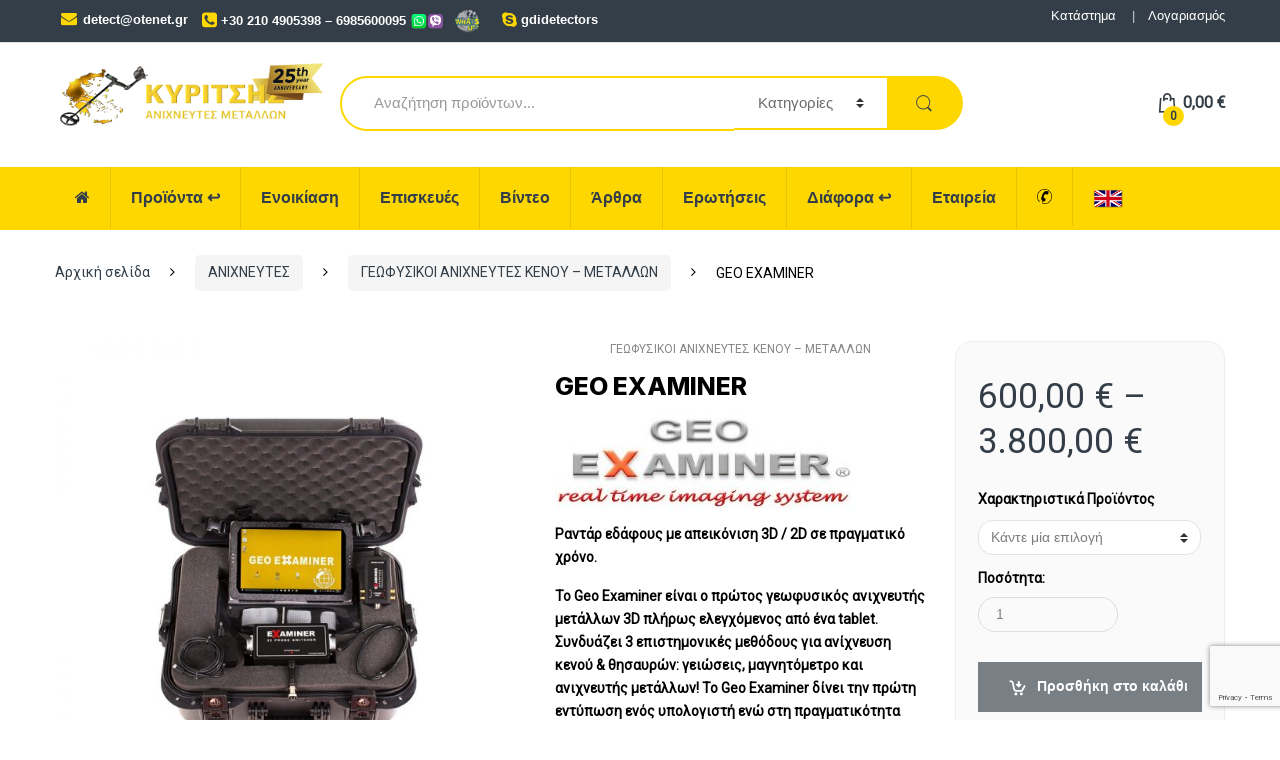

--- FILE ---
content_type: text/html; charset=UTF-8
request_url: https://anixneytes-kyritsis.gr/product/geo-examiner-geofysikos-anixneyths-kenou-metallon-xrysou-3d/
body_size: 54317
content:
<!DOCTYPE html>
<html lang="el">
<head>
<meta charset="UTF-8">
<!-- <link rel="icon" type="image/x-icon" href="https://anixneytes-kyritsis.gr/wp-content/uploads/2017/08/favicon-anixneytes-metallon-xrysoy-kyritsis-logo-2.jpg" /> -->
<meta name="viewport" content="width=device-width, initial-scale=1">
<link rel="profile" href="http://gmpg.org/xfn/11">
<link rel="pingback" href="https://anixneytes-kyritsis.gr/xmlrpc.php">

<script>
  (function(i,s,o,g,r,a,m){i['GoogleAnalyticsObject']=r;i[r]=i[r]||function(){
  (i[r].q=i[r].q||[]).push(arguments)},i[r].l=1*new Date();a=s.createElement(o),
  m=s.getElementsByTagName(o)[0];a.async=1;a.src=g;m.parentNode.insertBefore(a,m)
  })(window,document,'script','https://www.google-analytics.com/analytics.js','ga');

  ga('create', 'UA-104721399-1', 'auto');
  ga('send', 'pageview');

</script>

<meta name='robots' content='index, follow, max-image-preview:large, max-snippet:-1, max-video-preview:-1' />

	<!-- This site is optimized with the Yoast SEO plugin v22.7 - https://yoast.com/wordpress/plugins/seo/ -->
	<title>Geo Examiner γεωφυσικός ανιχνευτής κενού, μετάλλων χρυσού 3D</title>
	<meta name="description" content="Ραντάρ εδάφους με απεικόνιση 3D / 2D σε πραγματικό χρόνο.  Το Geo Examiner είναι ο πρώτος γεωφυσικός ανιχνευτής μετάλλων 3D πλήρως ελεγχόμενος από ένα tablet. Συνδυάζει 3 επιστημονικές μεθόδους για ανίχνευση κενού &amp; θησαυρών: γειώσεις, μαγνητόμετρο και ανιχνευτής μετάλλων! Το Geo Examiner δίνει την πρώτη εντύπωση ενός υπολογιστή ενώ στη πραγματικότητα είναι ένα εξελιγμένο ραντάρ εδάφους 3D απεικόνισης στόχου σε πραγματικό χρόνο!" />
	<link rel="canonical" href="https://anixneytes-kyritsis.gr/product/geo-examiner-geofysikos-anixneyths-kenou-metallon-xrysou-3d/" />
	<meta property="og:locale" content="el_GR" />
	<meta property="og:type" content="article" />
	<meta property="og:title" content="Geo Examiner γεωφυσικός ανιχνευτής κενού, μετάλλων χρυσού 3D" />
	<meta property="og:description" content="Ραντάρ εδάφους με απεικόνιση 3D / 2D σε πραγματικό χρόνο.  Το Geo Examiner είναι ο πρώτος γεωφυσικός ανιχνευτής μετάλλων 3D πλήρως ελεγχόμενος από ένα tablet. Συνδυάζει 3 επιστημονικές μεθόδους για ανίχνευση κενού &amp; θησαυρών: γειώσεις, μαγνητόμετρο και ανιχνευτής μετάλλων! Το Geo Examiner δίνει την πρώτη εντύπωση ενός υπολογιστή ενώ στη πραγματικότητα είναι ένα εξελιγμένο ραντάρ εδάφους 3D απεικόνισης στόχου σε πραγματικό χρόνο!" />
	<meta property="og:url" content="https://anixneytes-kyritsis.gr/product/geo-examiner-geofysikos-anixneyths-kenou-metallon-xrysou-3d/" />
	<meta property="og:site_name" content="Ανιχνευτές Μετάλλων-Χρυσού Κυρίτσης" />
	<meta property="article:publisher" content="https://www.facebook.com/kyritsis.detectors" />
	<meta property="article:modified_time" content="2024-09-10T23:11:42+00:00" />
	<meta property="og:image" content="https://anixneytes-kyritsis.gr/wp-content/uploads/2017/07/geo_examiner_geofysikos_anixneyths_radar_kenoy_edafous.jpg" />
	<meta property="og:image:width" content="800" />
	<meta property="og:image:height" content="800" />
	<meta property="og:image:type" content="image/jpeg" />
	<meta name="twitter:card" content="summary_large_image" />
	<meta name="twitter:label1" content="Εκτιμώμενος χρόνος ανάγνωσης" />
	<meta name="twitter:data1" content="17 λεπτά" />
	<script type="application/ld+json" class="yoast-schema-graph">{"@context":"https://schema.org","@graph":[{"@type":"WebPage","@id":"https://anixneytes-kyritsis.gr/product/geo-examiner-geofysikos-anixneyths-kenou-metallon-xrysou-3d/","url":"https://anixneytes-kyritsis.gr/product/geo-examiner-geofysikos-anixneyths-kenou-metallon-xrysou-3d/","name":"Geo Examiner γεωφυσικός ανιχνευτής κενού, μετάλλων χρυσού 3D","isPartOf":{"@id":"https://anixneytes-kyritsis.gr/#website"},"primaryImageOfPage":{"@id":"https://anixneytes-kyritsis.gr/product/geo-examiner-geofysikos-anixneyths-kenou-metallon-xrysou-3d/#primaryimage"},"image":{"@id":"https://anixneytes-kyritsis.gr/product/geo-examiner-geofysikos-anixneyths-kenou-metallon-xrysou-3d/#primaryimage"},"thumbnailUrl":"https://anixneytes-kyritsis.gr/wp-content/uploads/2017/07/geo_examiner_geofysikos_anixneyths_radar_kenoy_edafous.jpg","datePublished":"2017-08-18T14:19:36+00:00","dateModified":"2024-09-10T23:11:42+00:00","description":"Ραντάρ εδάφους με απεικόνιση 3D / 2D σε πραγματικό χρόνο. Το Geo Examiner είναι ο πρώτος γεωφυσικός ανιχνευτής μετάλλων 3D πλήρως ελεγχόμενος από ένα tablet. Συνδυάζει 3 επιστημονικές μεθόδους για ανίχνευση κενού &amp; θησαυρών: γειώσεις, μαγνητόμετρο και ανιχνευτής μετάλλων! Το Geo Examiner δίνει την πρώτη εντύπωση ενός υπολογιστή ενώ στη πραγματικότητα είναι ένα εξελιγμένο ραντάρ εδάφους 3D απεικόνισης στόχου σε πραγματικό χρόνο!","breadcrumb":{"@id":"https://anixneytes-kyritsis.gr/product/geo-examiner-geofysikos-anixneyths-kenou-metallon-xrysou-3d/#breadcrumb"},"inLanguage":"el","potentialAction":[{"@type":"ReadAction","target":["https://anixneytes-kyritsis.gr/product/geo-examiner-geofysikos-anixneyths-kenou-metallon-xrysou-3d/"]}]},{"@type":"ImageObject","inLanguage":"el","@id":"https://anixneytes-kyritsis.gr/product/geo-examiner-geofysikos-anixneyths-kenou-metallon-xrysou-3d/#primaryimage","url":"https://anixneytes-kyritsis.gr/wp-content/uploads/2017/07/geo_examiner_geofysikos_anixneyths_radar_kenoy_edafous.jpg","contentUrl":"https://anixneytes-kyritsis.gr/wp-content/uploads/2017/07/geo_examiner_geofysikos_anixneyths_radar_kenoy_edafous.jpg","width":800,"height":800,"caption":"geo examiner geofysikos anixneyths radar kenoy edafous"},{"@type":"BreadcrumbList","@id":"https://anixneytes-kyritsis.gr/product/geo-examiner-geofysikos-anixneyths-kenou-metallon-xrysou-3d/#breadcrumb","itemListElement":[{"@type":"ListItem","position":1,"name":"Home","item":"https://anixneytes-kyritsis.gr/"},{"@type":"ListItem","position":2,"name":"Κατάστημα","item":"https://anixneytes-kyritsis.gr/shop/"},{"@type":"ListItem","position":3,"name":"GEO EXAMINER"}]},{"@type":"WebSite","@id":"https://anixneytes-kyritsis.gr/#website","url":"https://anixneytes-kyritsis.gr/","name":"Ανιχνευτές Μετάλλων-Χρυσού Κυρίτσης","description":"Ανιχνευτές Μετάλλων Κυρίτσης, ανιχνευτές χρυσού, ανιχνευτές μετάλλων, γεωφυσικά μηχανήματα, απεικόνιση εδάφους, ανιχνευτές μετάλλων 3D, ραντάρ εδάφους, ανιχνευτές αποστάσεων, ανιχνευτές ναρκών, ανιχνευτές καλωδίων - σωλήνων, ραβδοσκοπία, Gold Detectors, gold detectors, metal detectors, geophysical imaging, 3D metal detectors, ground radar, long range locators, security detectors, mine detectors, cable - pipe detectors, dowsing.","publisher":{"@id":"https://anixneytes-kyritsis.gr/#organization"},"potentialAction":[{"@type":"SearchAction","target":{"@type":"EntryPoint","urlTemplate":"https://anixneytes-kyritsis.gr/?s={search_term_string}"},"query-input":"required name=search_term_string"}],"inLanguage":"el"},{"@type":"Organization","@id":"https://anixneytes-kyritsis.gr/#organization","name":"Ανιχνευτές Μετάλλων - Χρυσού Κυρίτσης","url":"https://anixneytes-kyritsis.gr/","logo":{"@type":"ImageObject","inLanguage":"el","@id":"https://anixneytes-kyritsis.gr/#/schema/logo/image/","url":"https://anixneytes-kyritsis.gr/wp-content/uploads/2017/02/logotypo-anihneutes-metallwn-kyritsis-web-logo.jpg","contentUrl":"https://anixneytes-kyritsis.gr/wp-content/uploads/2017/02/logotypo-anihneutes-metallwn-kyritsis-web-logo.jpg","width":175,"height":175,"caption":"Ανιχνευτές Μετάλλων - Χρυσού Κυρίτσης"},"image":{"@id":"https://anixneytes-kyritsis.gr/#/schema/logo/image/"},"sameAs":["https://www.facebook.com/kyritsis.detectors"]}]}</script>
	<!-- / Yoast SEO plugin. -->


<script type='application/javascript'>console.log('PixelYourSite Free version 9.2.0');</script>
<link rel='dns-prefetch' href='//cdn.jsdelivr.net' />
<link rel='dns-prefetch' href='//fonts.googleapis.com' />
<link rel='preconnect' href='https://fonts.gstatic.com' crossorigin />
<link rel="alternate" type="application/rss+xml" title="Ροή RSS &raquo; Ανιχνευτές Μετάλλων-Χρυσού Κυρίτσης" href="https://anixneytes-kyritsis.gr/feed/" />
<link rel="alternate" type="application/rss+xml" title="Ροή Σχολίων &raquo; Ανιχνευτές Μετάλλων-Χρυσού Κυρίτσης" href="https://anixneytes-kyritsis.gr/comments/feed/" />
<link rel='stylesheet' id='wp-block-library-css' href='https://anixneytes-kyritsis.gr/wp-includes/css/dist/block-library/style.min.css?ver=648026bba528d7d9aa520abaaf9be81d' type='text/css' media='all' />
<style id='classic-theme-styles-inline-css' type='text/css'>
/*! This file is auto-generated */
.wp-block-button__link{color:#fff;background-color:#32373c;border-radius:9999px;box-shadow:none;text-decoration:none;padding:calc(.667em + 2px) calc(1.333em + 2px);font-size:1.125em}.wp-block-file__button{background:#32373c;color:#fff;text-decoration:none}
</style>
<style id='global-styles-inline-css' type='text/css'>
body{--wp--preset--color--black: #000000;--wp--preset--color--cyan-bluish-gray: #abb8c3;--wp--preset--color--white: #ffffff;--wp--preset--color--pale-pink: #f78da7;--wp--preset--color--vivid-red: #cf2e2e;--wp--preset--color--luminous-vivid-orange: #ff6900;--wp--preset--color--luminous-vivid-amber: #fcb900;--wp--preset--color--light-green-cyan: #7bdcb5;--wp--preset--color--vivid-green-cyan: #00d084;--wp--preset--color--pale-cyan-blue: #8ed1fc;--wp--preset--color--vivid-cyan-blue: #0693e3;--wp--preset--color--vivid-purple: #9b51e0;--wp--preset--gradient--vivid-cyan-blue-to-vivid-purple: linear-gradient(135deg,rgba(6,147,227,1) 0%,rgb(155,81,224) 100%);--wp--preset--gradient--light-green-cyan-to-vivid-green-cyan: linear-gradient(135deg,rgb(122,220,180) 0%,rgb(0,208,130) 100%);--wp--preset--gradient--luminous-vivid-amber-to-luminous-vivid-orange: linear-gradient(135deg,rgba(252,185,0,1) 0%,rgba(255,105,0,1) 100%);--wp--preset--gradient--luminous-vivid-orange-to-vivid-red: linear-gradient(135deg,rgba(255,105,0,1) 0%,rgb(207,46,46) 100%);--wp--preset--gradient--very-light-gray-to-cyan-bluish-gray: linear-gradient(135deg,rgb(238,238,238) 0%,rgb(169,184,195) 100%);--wp--preset--gradient--cool-to-warm-spectrum: linear-gradient(135deg,rgb(74,234,220) 0%,rgb(151,120,209) 20%,rgb(207,42,186) 40%,rgb(238,44,130) 60%,rgb(251,105,98) 80%,rgb(254,248,76) 100%);--wp--preset--gradient--blush-light-purple: linear-gradient(135deg,rgb(255,206,236) 0%,rgb(152,150,240) 100%);--wp--preset--gradient--blush-bordeaux: linear-gradient(135deg,rgb(254,205,165) 0%,rgb(254,45,45) 50%,rgb(107,0,62) 100%);--wp--preset--gradient--luminous-dusk: linear-gradient(135deg,rgb(255,203,112) 0%,rgb(199,81,192) 50%,rgb(65,88,208) 100%);--wp--preset--gradient--pale-ocean: linear-gradient(135deg,rgb(255,245,203) 0%,rgb(182,227,212) 50%,rgb(51,167,181) 100%);--wp--preset--gradient--electric-grass: linear-gradient(135deg,rgb(202,248,128) 0%,rgb(113,206,126) 100%);--wp--preset--gradient--midnight: linear-gradient(135deg,rgb(2,3,129) 0%,rgb(40,116,252) 100%);--wp--preset--font-size--small: 13px;--wp--preset--font-size--medium: 20px;--wp--preset--font-size--large: 36px;--wp--preset--font-size--x-large: 42px;--wp--preset--spacing--20: 0.44rem;--wp--preset--spacing--30: 0.67rem;--wp--preset--spacing--40: 1rem;--wp--preset--spacing--50: 1.5rem;--wp--preset--spacing--60: 2.25rem;--wp--preset--spacing--70: 3.38rem;--wp--preset--spacing--80: 5.06rem;--wp--preset--shadow--natural: 6px 6px 9px rgba(0, 0, 0, 0.2);--wp--preset--shadow--deep: 12px 12px 50px rgba(0, 0, 0, 0.4);--wp--preset--shadow--sharp: 6px 6px 0px rgba(0, 0, 0, 0.2);--wp--preset--shadow--outlined: 6px 6px 0px -3px rgba(255, 255, 255, 1), 6px 6px rgba(0, 0, 0, 1);--wp--preset--shadow--crisp: 6px 6px 0px rgba(0, 0, 0, 1);}:where(.is-layout-flex){gap: 0.5em;}:where(.is-layout-grid){gap: 0.5em;}body .is-layout-flex{display: flex;}body .is-layout-flex{flex-wrap: wrap;align-items: center;}body .is-layout-flex > *{margin: 0;}body .is-layout-grid{display: grid;}body .is-layout-grid > *{margin: 0;}:where(.wp-block-columns.is-layout-flex){gap: 2em;}:where(.wp-block-columns.is-layout-grid){gap: 2em;}:where(.wp-block-post-template.is-layout-flex){gap: 1.25em;}:where(.wp-block-post-template.is-layout-grid){gap: 1.25em;}.has-black-color{color: var(--wp--preset--color--black) !important;}.has-cyan-bluish-gray-color{color: var(--wp--preset--color--cyan-bluish-gray) !important;}.has-white-color{color: var(--wp--preset--color--white) !important;}.has-pale-pink-color{color: var(--wp--preset--color--pale-pink) !important;}.has-vivid-red-color{color: var(--wp--preset--color--vivid-red) !important;}.has-luminous-vivid-orange-color{color: var(--wp--preset--color--luminous-vivid-orange) !important;}.has-luminous-vivid-amber-color{color: var(--wp--preset--color--luminous-vivid-amber) !important;}.has-light-green-cyan-color{color: var(--wp--preset--color--light-green-cyan) !important;}.has-vivid-green-cyan-color{color: var(--wp--preset--color--vivid-green-cyan) !important;}.has-pale-cyan-blue-color{color: var(--wp--preset--color--pale-cyan-blue) !important;}.has-vivid-cyan-blue-color{color: var(--wp--preset--color--vivid-cyan-blue) !important;}.has-vivid-purple-color{color: var(--wp--preset--color--vivid-purple) !important;}.has-black-background-color{background-color: var(--wp--preset--color--black) !important;}.has-cyan-bluish-gray-background-color{background-color: var(--wp--preset--color--cyan-bluish-gray) !important;}.has-white-background-color{background-color: var(--wp--preset--color--white) !important;}.has-pale-pink-background-color{background-color: var(--wp--preset--color--pale-pink) !important;}.has-vivid-red-background-color{background-color: var(--wp--preset--color--vivid-red) !important;}.has-luminous-vivid-orange-background-color{background-color: var(--wp--preset--color--luminous-vivid-orange) !important;}.has-luminous-vivid-amber-background-color{background-color: var(--wp--preset--color--luminous-vivid-amber) !important;}.has-light-green-cyan-background-color{background-color: var(--wp--preset--color--light-green-cyan) !important;}.has-vivid-green-cyan-background-color{background-color: var(--wp--preset--color--vivid-green-cyan) !important;}.has-pale-cyan-blue-background-color{background-color: var(--wp--preset--color--pale-cyan-blue) !important;}.has-vivid-cyan-blue-background-color{background-color: var(--wp--preset--color--vivid-cyan-blue) !important;}.has-vivid-purple-background-color{background-color: var(--wp--preset--color--vivid-purple) !important;}.has-black-border-color{border-color: var(--wp--preset--color--black) !important;}.has-cyan-bluish-gray-border-color{border-color: var(--wp--preset--color--cyan-bluish-gray) !important;}.has-white-border-color{border-color: var(--wp--preset--color--white) !important;}.has-pale-pink-border-color{border-color: var(--wp--preset--color--pale-pink) !important;}.has-vivid-red-border-color{border-color: var(--wp--preset--color--vivid-red) !important;}.has-luminous-vivid-orange-border-color{border-color: var(--wp--preset--color--luminous-vivid-orange) !important;}.has-luminous-vivid-amber-border-color{border-color: var(--wp--preset--color--luminous-vivid-amber) !important;}.has-light-green-cyan-border-color{border-color: var(--wp--preset--color--light-green-cyan) !important;}.has-vivid-green-cyan-border-color{border-color: var(--wp--preset--color--vivid-green-cyan) !important;}.has-pale-cyan-blue-border-color{border-color: var(--wp--preset--color--pale-cyan-blue) !important;}.has-vivid-cyan-blue-border-color{border-color: var(--wp--preset--color--vivid-cyan-blue) !important;}.has-vivid-purple-border-color{border-color: var(--wp--preset--color--vivid-purple) !important;}.has-vivid-cyan-blue-to-vivid-purple-gradient-background{background: var(--wp--preset--gradient--vivid-cyan-blue-to-vivid-purple) !important;}.has-light-green-cyan-to-vivid-green-cyan-gradient-background{background: var(--wp--preset--gradient--light-green-cyan-to-vivid-green-cyan) !important;}.has-luminous-vivid-amber-to-luminous-vivid-orange-gradient-background{background: var(--wp--preset--gradient--luminous-vivid-amber-to-luminous-vivid-orange) !important;}.has-luminous-vivid-orange-to-vivid-red-gradient-background{background: var(--wp--preset--gradient--luminous-vivid-orange-to-vivid-red) !important;}.has-very-light-gray-to-cyan-bluish-gray-gradient-background{background: var(--wp--preset--gradient--very-light-gray-to-cyan-bluish-gray) !important;}.has-cool-to-warm-spectrum-gradient-background{background: var(--wp--preset--gradient--cool-to-warm-spectrum) !important;}.has-blush-light-purple-gradient-background{background: var(--wp--preset--gradient--blush-light-purple) !important;}.has-blush-bordeaux-gradient-background{background: var(--wp--preset--gradient--blush-bordeaux) !important;}.has-luminous-dusk-gradient-background{background: var(--wp--preset--gradient--luminous-dusk) !important;}.has-pale-ocean-gradient-background{background: var(--wp--preset--gradient--pale-ocean) !important;}.has-electric-grass-gradient-background{background: var(--wp--preset--gradient--electric-grass) !important;}.has-midnight-gradient-background{background: var(--wp--preset--gradient--midnight) !important;}.has-small-font-size{font-size: var(--wp--preset--font-size--small) !important;}.has-medium-font-size{font-size: var(--wp--preset--font-size--medium) !important;}.has-large-font-size{font-size: var(--wp--preset--font-size--large) !important;}.has-x-large-font-size{font-size: var(--wp--preset--font-size--x-large) !important;}
.wp-block-navigation a:where(:not(.wp-element-button)){color: inherit;}
:where(.wp-block-post-template.is-layout-flex){gap: 1.25em;}:where(.wp-block-post-template.is-layout-grid){gap: 1.25em;}
:where(.wp-block-columns.is-layout-flex){gap: 2em;}:where(.wp-block-columns.is-layout-grid){gap: 2em;}
.wp-block-pullquote{font-size: 1.5em;line-height: 1.6;}
</style>
<link rel='stylesheet' id='contact-form-7-css' href='https://anixneytes-kyritsis.gr/wp-content/plugins/contact-form-7/includes/css/styles.css?ver=5.9.4' type='text/css' media='all' />
<link rel='stylesheet' id='dedo-css-css' href='https://anixneytes-kyritsis.gr/wp-content/plugins/delightful-downloads/assets/css/delightful-downloads.min.css?ver=1.6.6' type='text/css' media='all' />
<link rel='stylesheet' id='pwb-lib-slick-css' href='https://anixneytes-kyritsis.gr/wp-content/plugins/perfect-woocommerce-brands/assets/lib/slick/slick.css?ver=1.8.0' type='text/css' media='all' />
<link rel='stylesheet' id='pwb-styles-frontend-css' href='https://anixneytes-kyritsis.gr/wp-content/plugins/perfect-woocommerce-brands/assets/css/styles-frontend.min.css?ver=1.6.5' type='text/css' media='all' />
<link rel='stylesheet' id='rs-plugin-settings-css' href='https://anixneytes-kyritsis.gr/wp-content/plugins/revslider/public/assets/css/rs6.css?ver=6.0.9' type='text/css' media='all' />
<style id='rs-plugin-settings-inline-css' type='text/css'>
#rs-demo-id {}
</style>
<link rel='stylesheet' id='advanced-flat-rate-shipping-for-woocommerce-css' href='https://anixneytes-kyritsis.gr/wp-content/plugins/woo-extra-flat-rate/public/css/advanced-flat-rate-shipping-for-woocommerce-public.css?ver=v4.3.0' type='text/css' media='all' />
<link rel='stylesheet' id='font-awesome-min-css' href='https://anixneytes-kyritsis.gr/wp-content/plugins/woo-extra-flat-rate/public/css/font-awesome.min.css?ver=v4.3.0' type='text/css' media='all' />
<link rel='stylesheet' id='photoswipe-css' href='https://anixneytes-kyritsis.gr/wp-content/plugins/woocommerce/assets/css/photoswipe/photoswipe.min.css?ver=8.8.6' type='text/css' media='all' />
<link rel='stylesheet' id='photoswipe-default-skin-css' href='https://anixneytes-kyritsis.gr/wp-content/plugins/woocommerce/assets/css/photoswipe/default-skin/default-skin.min.css?ver=8.8.6' type='text/css' media='all' />
<style id='woocommerce-inline-inline-css' type='text/css'>
.woocommerce form .form-row .required { visibility: visible; }
</style>
<link rel='stylesheet' id='prettyphoto-cdn-style-css' href='https://cdn.jsdelivr.net/gh/scaron/prettyphoto/css/prettyPhoto.css' type='text/css' media='all' />
<link rel='stylesheet' id='bootstrap-css' href='https://anixneytes-kyritsis.gr/wp-content/themes/electro/assets/css/bootstrap.min.css?ver=1.2.15' type='text/css' media='all' />
<link rel='stylesheet' id='fontawesome-css' href='https://anixneytes-kyritsis.gr/wp-content/themes/electro/assets/css/font-awesome.min.css?ver=1.2.15' type='text/css' media='all' />
<link rel='stylesheet' id='animate-css' href='https://anixneytes-kyritsis.gr/wp-content/themes/electro/assets/css/animate.min.css?ver=1.2.15' type='text/css' media='all' />
<link rel='stylesheet' id='font-electro-css' href='https://anixneytes-kyritsis.gr/wp-content/themes/electro/assets/css/font-electro.css?ver=1.2.15' type='text/css' media='all' />
<link rel='stylesheet' id='electro-style-css' href='https://anixneytes-kyritsis.gr/wp-content/themes/electro/style.min.css?ver=1.2.15' type='text/css' media='all' />
<link rel='stylesheet' id='electro-child-style-css' href='https://anixneytes-kyritsis.gr/wp-content/themes/electro-child/style.css?ver=1.2.15' type='text/css' media='all' />
<link rel='stylesheet' id='electro-color-css' href='https://anixneytes-kyritsis.gr/wp-content/themes/electro/assets/css/colors/yellow.min.css?ver=1.2.15' type='text/css' media='all' />
<link rel="preload" as="style" href="https://fonts.googleapis.com/css?family=Inter:800%7CRoboto&#038;subset=latin,greek-ext&#038;display=swap&#038;ver=1754344281" /><link rel="stylesheet" href="https://fonts.googleapis.com/css?family=Inter:800%7CRoboto&#038;subset=latin,greek-ext&#038;display=swap&#038;ver=1754344281" media="print" onload="this.media='all'"><noscript><link rel="stylesheet" href="https://fonts.googleapis.com/css?family=Inter:800%7CRoboto&#038;subset=latin,greek-ext&#038;display=swap&#038;ver=1754344281" /></noscript><link rel='stylesheet' id='cwginstock_frontend_css-css' href='https://anixneytes-kyritsis.gr/wp-content/plugins/back-in-stock-notifier-for-woocommerce/assets/css/frontend.min.css?ver=5.6.2' type='text/css' media='' />
<link rel='stylesheet' id='cwginstock_bootstrap-css' href='https://anixneytes-kyritsis.gr/wp-content/plugins/back-in-stock-notifier-for-woocommerce/assets/css/bootstrap.min.css?ver=5.6.2' type='text/css' media='' />
<script src='//anixneytes-kyritsis.gr/wp-content/cache/wpfc-minified/qur1keh1/9nai9.js' type="text/javascript"></script>
<!-- <script type="text/javascript" src="https://anixneytes-kyritsis.gr/wp-content/plugins/enable-jquery-migrate-helper/js/jquery/jquery-1.12.4-wp.js?ver=1.12.4-wp" id="jquery-core-js"></script> -->
<!-- <script type="text/javascript" src="https://anixneytes-kyritsis.gr/wp-content/plugins/enable-jquery-migrate-helper/js/jquery-migrate/jquery-migrate-1.4.1-wp.js?ver=1.4.1-wp" id="jquery-migrate-js"></script> -->
<!-- <script type="text/javascript" src="https://anixneytes-kyritsis.gr/wp-content/plugins/revslider/public/assets/js/revolution.tools.min.js?ver=6.0" id="tp-tools-js"></script> -->
<!-- <script type="text/javascript" src="https://anixneytes-kyritsis.gr/wp-content/plugins/revslider/public/assets/js/rs6.min.js?ver=6.0.9" id="revmin-js"></script> -->
<!-- <script type="text/javascript" src="https://anixneytes-kyritsis.gr/wp-content/plugins/woo-extra-flat-rate/public/js/advanced-flat-rate-shipping-for-woocommerce-public.js?ver=v4.3.0" id="advanced-flat-rate-shipping-for-woocommerce-js"></script> -->
<!-- <script type="text/javascript" src="https://anixneytes-kyritsis.gr/wp-content/plugins/woocommerce/assets/js/jquery-blockui/jquery.blockUI.min.js?ver=2.7.0-wc.8.8.6" id="jquery-blockui-js" data-wp-strategy="defer"></script> -->
<script type="text/javascript" id="wc-add-to-cart-js-extra">
/* <![CDATA[ */
var wc_add_to_cart_params = {"ajax_url":"\/wp-admin\/admin-ajax.php","wc_ajax_url":"\/?wc-ajax=%%endpoint%%","i18n_view_cart":"\u039a\u03b1\u03bb\u03ac\u03b8\u03b9","cart_url":"https:\/\/anixneytes-kyritsis.gr\/cart\/","is_cart":"","cart_redirect_after_add":"no"};
/* ]]> */
</script>
<script src='//anixneytes-kyritsis.gr/wp-content/cache/wpfc-minified/ep9fcstw/9navl.js' type="text/javascript"></script>
<!-- <script type="text/javascript" src="https://anixneytes-kyritsis.gr/wp-content/plugins/woocommerce/assets/js/frontend/add-to-cart.min.js?ver=8.8.6" id="wc-add-to-cart-js" data-wp-strategy="defer"></script> -->
<!-- <script type="text/javascript" src="https://anixneytes-kyritsis.gr/wp-content/plugins/woocommerce/assets/js/zoom/jquery.zoom.min.js?ver=1.7.21-wc.8.8.6" id="zoom-js" defer="defer" data-wp-strategy="defer"></script> -->
<!-- <script type="text/javascript" src="https://anixneytes-kyritsis.gr/wp-content/plugins/woocommerce/assets/js/photoswipe/photoswipe.min.js?ver=4.1.1-wc.8.8.6" id="photoswipe-js" defer="defer" data-wp-strategy="defer"></script> -->
<!-- <script type="text/javascript" src="https://anixneytes-kyritsis.gr/wp-content/plugins/woocommerce/assets/js/photoswipe/photoswipe-ui-default.min.js?ver=4.1.1-wc.8.8.6" id="photoswipe-ui-default-js" defer="defer" data-wp-strategy="defer"></script> -->
<script type="text/javascript" id="wc-single-product-js-extra">
/* <![CDATA[ */
var wc_single_product_params = {"i18n_required_rating_text":"\u03a0\u03b1\u03c1\u03b1\u03ba\u03b1\u03bb\u03bf\u03cd\u03bc\u03b5, \u03b5\u03c0\u03b9\u03bb\u03ad\u03be\u03c4\u03b5 \u03bc\u03af\u03b1 \u03b2\u03b1\u03b8\u03bc\u03bf\u03bb\u03bf\u03b3\u03af\u03b1","review_rating_required":"no","flexslider":{"rtl":false,"animation":"slide","smoothHeight":true,"directionNav":false,"controlNav":"thumbnails","slideshow":false,"animationSpeed":500,"animationLoop":false,"allowOneSlide":false},"zoom_enabled":"1","zoom_options":[],"photoswipe_enabled":"1","photoswipe_options":{"shareEl":false,"closeOnScroll":false,"history":false,"hideAnimationDuration":0,"showAnimationDuration":0},"flexslider_enabled":"1"};
/* ]]> */
</script>
<script src='//anixneytes-kyritsis.gr/wp-content/cache/wpfc-minified/8hu5dan7/9navl.js' type="text/javascript"></script>
<!-- <script type="text/javascript" src="https://anixneytes-kyritsis.gr/wp-content/plugins/woocommerce/assets/js/frontend/single-product.min.js?ver=8.8.6" id="wc-single-product-js" defer="defer" data-wp-strategy="defer"></script> -->
<!-- <script type="text/javascript" src="https://anixneytes-kyritsis.gr/wp-content/plugins/woocommerce/assets/js/js-cookie/js.cookie.min.js?ver=2.1.4-wc.8.8.6" id="js-cookie-js" data-wp-strategy="defer"></script> -->
<script type="text/javascript" id="woocommerce-js-extra">
/* <![CDATA[ */
var woocommerce_params = {"ajax_url":"\/wp-admin\/admin-ajax.php","wc_ajax_url":"\/?wc-ajax=%%endpoint%%"};
/* ]]> */
</script>
<script src='//anixneytes-kyritsis.gr/wp-content/cache/wpfc-minified/kxg3ec7o/9nai9.js' type="text/javascript"></script>
<!-- <script type="text/javascript" src="https://anixneytes-kyritsis.gr/wp-content/plugins/woocommerce/assets/js/frontend/woocommerce.min.js?ver=8.8.6" id="woocommerce-js" defer="defer" data-wp-strategy="defer"></script> -->
<!-- <script type="text/javascript" src="https://anixneytes-kyritsis.gr/wp-content/plugins/js_composer/assets/js/vendors/woocommerce-add-to-cart.js?ver=6.10.0" id="vc_woocommerce-add-to-cart-js-js"></script> -->
<!-- <script type="text/javascript" src="https://anixneytes-kyritsis.gr/wp-includes/js/dist/vendor/wp-polyfill-inert.min.js?ver=3.1.2" id="wp-polyfill-inert-js"></script> -->
<!-- <script type="text/javascript" src="https://anixneytes-kyritsis.gr/wp-includes/js/dist/vendor/regenerator-runtime.min.js?ver=0.14.0" id="regenerator-runtime-js"></script> -->
<!-- <script type="text/javascript" src="https://anixneytes-kyritsis.gr/wp-includes/js/dist/vendor/wp-polyfill.min.js?ver=3.15.0" id="wp-polyfill-js"></script> -->
<!-- <script type="text/javascript" src="https://anixneytes-kyritsis.gr/wp-includes/js/dist/hooks.min.js?ver=2810c76e705dd1a53b18" id="wp-hooks-js"></script> -->
<script type="text/javascript" id="wpm-js-extra">
/* <![CDATA[ */
var wpm = {"ajax_url":"https:\/\/anixneytes-kyritsis.gr\/wp-admin\/admin-ajax.php","root":"https:\/\/anixneytes-kyritsis.gr\/wp-json\/","nonce_wp_rest":"0463b9c9ec","nonce_ajax":"aeb0b8c3af"};
/* ]]> */
</script>
<script src='//anixneytes-kyritsis.gr/wp-content/cache/wpfc-minified/2m3akob9/9nai9.js' type="text/javascript"></script>
<!-- <script type="text/javascript" src="https://anixneytes-kyritsis.gr/wp-content/plugins/woocommerce-google-adwords-conversion-tracking-tag/js/public/wpm-public.p1.min.js?ver=1.30.6" id="wpm-js"></script> -->
<!-- <script type="text/javascript" src="https://anixneytes-kyritsis.gr/wp-content/plugins/pixelyoursite/dist/scripts/jquery.bind-first-0.2.3.min.js?ver=648026bba528d7d9aa520abaaf9be81d" id="jquery-bind-first-js"></script> -->
<script type="text/javascript" id="pys-js-extra">
/* <![CDATA[ */
var pysOptions = {"staticEvents":{"facebook":{"init_event":[{"delay":0,"type":"static","name":"PageView","pixelIds":["241147637657150"],"eventID":"14495833-a50d-4406-bd56-f53e2f6e0275","params":{"page_title":"GEO EXAMINER","post_type":"product","post_id":4452,"plugin":"PixelYourSite","user_role":"guest","event_url":"anixneytes-kyritsis.gr\/product\/geo-examiner-geofysikos-anixneyths-kenou-metallon-xrysou-3d\/"},"e_id":"init_event","ids":[],"hasTimeWindow":false,"timeWindow":0,"woo_order":"","edd_order":""}],"woo_view_content":[{"delay":0,"type":"static","name":"ViewContent","pixelIds":["241147637657150"],"eventID":"424bceaa-91b4-4705-b977-e4916b09e386","params":{"content_ids":["4452"],"content_type":"product_group","tags":"Geo Examiner, \u03b1\u03bd\u03af\u03c7\u03bd\u03b5\u03c5\u03c3\u03b7 \u03ba\u03b5\u03bd\u03bf\u03cd, \u03b1\u03bd\u03b9\u03c7\u03bd\u03b5\u03c5\u03c4\u03ad\u03c2 \u03bc\u03b5\u03c4\u03ac\u03bb\u03bb\u03c9\u03bd \u03c7\u03c1\u03c5\u03c3\u03bf\u03cd, \u03b1\u03bd\u03b9\u03c7\u03bd\u03b5\u03c5\u03c4\u03ae\u03c2 \u03bc\u03b5\u03c4\u03ac\u03bb\u03bb\u03c9\u03bd 3D, \u03b3\u03b5\u03c9\u03bb\u03bf\u03b3\u03b9\u03ba\u03bf\u03af \u03b1\u03bd\u03b9\u03c7\u03bd\u03b5\u03c5\u03c4\u03ad\u03c2, \u03b3\u03b5\u03c9\u03c6\u03c5\u03c3\u03b9\u03ba\u03cc\u03c2 \u03b1\u03bd\u03b9\u03c7\u03bd\u03b5\u03c5\u03c4\u03ae\u03c2, \u03bc\u03b1\u03b3\u03bd\u03b7\u03c4\u03cc\u03bc\u03b5\u03c4\u03c1\u03bf, \u03c1\u03b1\u03bd\u03c4\u03ac\u03c1 \u03b5\u03b4\u03ac\u03c6\u03bf\u03c5\u03c2","content_name":"GEO EXAMINER","category_name":"\u0393\u0395\u03a9\u03a6\u03a5\u03a3\u0399\u039a\u039f\u0399 \u0391\u039d\u0399\u03a7\u039d\u0395\u03a5\u03a4\u0395\u03a3 \u039a\u0395\u039d\u039f\u03a5 \u2013 \u039c\u0395\u03a4\u0391\u039b\u039b\u03a9\u039d","value":600,"currency":"EUR","contents":[{"id":"4452","quantity":1}],"product_price":600,"page_title":"GEO EXAMINER","post_type":"product","post_id":4452,"plugin":"PixelYourSite","user_role":"guest","event_url":"anixneytes-kyritsis.gr\/product\/geo-examiner-geofysikos-anixneyths-kenou-metallon-xrysou-3d\/"},"e_id":"woo_view_content","ids":[],"hasTimeWindow":false,"timeWindow":0,"woo_order":"","edd_order":""}]}},"dynamicEvents":{"automatic_event_form":{"facebook":{"delay":0,"type":"dyn","name":"Form","pixelIds":["241147637657150"],"eventID":"89fc2838-828d-4866-80df-9753964cdcaf","params":{"page_title":"GEO EXAMINER","post_type":"product","post_id":4452,"plugin":"PixelYourSite","user_role":"guest","event_url":"anixneytes-kyritsis.gr\/product\/geo-examiner-geofysikos-anixneyths-kenou-metallon-xrysou-3d\/"},"e_id":"automatic_event_form","ids":[],"hasTimeWindow":false,"timeWindow":0,"woo_order":"","edd_order":""}},"automatic_event_download":{"facebook":{"delay":0,"type":"dyn","name":"Download","extensions":["","doc","exe","js","pdf","ppt","tgz","zip","xls"],"pixelIds":["241147637657150"],"eventID":"dabfa1ce-eddf-443a-a6be-848205d5b2ef","params":{"page_title":"GEO EXAMINER","post_type":"product","post_id":4452,"plugin":"PixelYourSite","user_role":"guest","event_url":"anixneytes-kyritsis.gr\/product\/geo-examiner-geofysikos-anixneyths-kenou-metallon-xrysou-3d\/"},"e_id":"automatic_event_download","ids":[],"hasTimeWindow":false,"timeWindow":0,"woo_order":"","edd_order":""}},"automatic_event_comment":{"facebook":{"delay":0,"type":"dyn","name":"Comment","pixelIds":["241147637657150"],"eventID":"1b97692d-de35-4a8d-b1bc-f63ebff7dc5b","params":{"page_title":"GEO EXAMINER","post_type":"product","post_id":4452,"plugin":"PixelYourSite","user_role":"guest","event_url":"anixneytes-kyritsis.gr\/product\/geo-examiner-geofysikos-anixneyths-kenou-metallon-xrysou-3d\/"},"e_id":"automatic_event_comment","ids":[],"hasTimeWindow":false,"timeWindow":0,"woo_order":"","edd_order":""}},"woo_add_to_cart_on_button_click":{"facebook":{"delay":0,"type":"dyn","name":"AddToCart","pixelIds":["241147637657150"],"eventID":"c341fe53-908e-4ed0-9d7d-b58ec49bc7fd","params":{"page_title":"GEO EXAMINER","post_type":"product","post_id":4452,"plugin":"PixelYourSite","user_role":"guest","event_url":"anixneytes-kyritsis.gr\/product\/geo-examiner-geofysikos-anixneyths-kenou-metallon-xrysou-3d\/"},"e_id":"woo_add_to_cart_on_button_click","ids":[],"hasTimeWindow":false,"timeWindow":0,"woo_order":"","edd_order":""}}},"triggerEvents":[],"triggerEventTypes":[],"facebook":{"pixelIds":["241147637657150"],"advancedMatching":[],"removeMetadata":false,"contentParams":{"post_type":"product","post_id":4452,"content_name":"GEO EXAMINER","categories":"\u0393\u0395\u03a9\u03a6\u03a5\u03a3\u0399\u039a\u039f\u0399 \u0391\u039d\u0399\u03a7\u039d\u0395\u03a5\u03a4\u0395\u03a3 \u039a\u0395\u039d\u039f\u03a5 \u2013 \u039c\u0395\u03a4\u0391\u039b\u039b\u03a9\u039d","tags":"Geo Examiner, \u03b1\u03bd\u03af\u03c7\u03bd\u03b5\u03c5\u03c3\u03b7 \u03ba\u03b5\u03bd\u03bf\u03cd, \u03b1\u03bd\u03b9\u03c7\u03bd\u03b5\u03c5\u03c4\u03ad\u03c2 \u03bc\u03b5\u03c4\u03ac\u03bb\u03bb\u03c9\u03bd \u03c7\u03c1\u03c5\u03c3\u03bf\u03cd, \u03b1\u03bd\u03b9\u03c7\u03bd\u03b5\u03c5\u03c4\u03ae\u03c2 \u03bc\u03b5\u03c4\u03ac\u03bb\u03bb\u03c9\u03bd 3D, \u03b3\u03b5\u03c9\u03bb\u03bf\u03b3\u03b9\u03ba\u03bf\u03af \u03b1\u03bd\u03b9\u03c7\u03bd\u03b5\u03c5\u03c4\u03ad\u03c2, \u03b3\u03b5\u03c9\u03c6\u03c5\u03c3\u03b9\u03ba\u03cc\u03c2 \u03b1\u03bd\u03b9\u03c7\u03bd\u03b5\u03c5\u03c4\u03ae\u03c2, \u03bc\u03b1\u03b3\u03bd\u03b7\u03c4\u03cc\u03bc\u03b5\u03c4\u03c1\u03bf, \u03c1\u03b1\u03bd\u03c4\u03ac\u03c1 \u03b5\u03b4\u03ac\u03c6\u03bf\u03c5\u03c2"},"commentEventEnabled":true,"wooVariableAsSimple":false,"downloadEnabled":true,"formEventEnabled":true,"ajaxForServerEvent":true,"serverApiEnabled":true,"wooCRSendFromServer":false},"debug":"","siteUrl":"https:\/\/anixneytes-kyritsis.gr","ajaxUrl":"https:\/\/anixneytes-kyritsis.gr\/wp-admin\/admin-ajax.php","enable_remove_download_url_param":"1","cookie_duration":"7","last_visit_duration":"60","gdpr":{"ajax_enabled":false,"all_disabled_by_api":false,"facebook_disabled_by_api":false,"analytics_disabled_by_api":false,"google_ads_disabled_by_api":false,"pinterest_disabled_by_api":false,"bing_disabled_by_api":false,"facebook_prior_consent_enabled":true,"analytics_prior_consent_enabled":true,"google_ads_prior_consent_enabled":null,"pinterest_prior_consent_enabled":true,"bing_prior_consent_enabled":true,"cookiebot_integration_enabled":false,"cookiebot_facebook_consent_category":"marketing","cookiebot_analytics_consent_category":"statistics","cookiebot_google_ads_consent_category":null,"cookiebot_pinterest_consent_category":"marketing","cookiebot_bing_consent_category":"marketing","consent_magic_integration_enabled":false,"real_cookie_banner_integration_enabled":false,"cookie_notice_integration_enabled":false,"cookie_law_info_integration_enabled":false},"woo":{"enabled":true,"addToCartOnButtonEnabled":true,"addToCartOnButtonValueEnabled":true,"addToCartOnButtonValueOption":"price","singleProductId":4452,"removeFromCartSelector":"form.woocommerce-cart-form .remove","addToCartCatchMethod":"add_cart_js"},"edd":{"enabled":false}};
/* ]]> */
</script>
<script src='//anixneytes-kyritsis.gr/wp-content/cache/wpfc-minified/86a8u13s/9nai9.js' type="text/javascript"></script>
<!-- <script type="text/javascript" src="https://anixneytes-kyritsis.gr/wp-content/plugins/pixelyoursite/dist/scripts/public.js?ver=9.2.0" id="pys-js"></script> -->
<link rel="https://api.w.org/" href="https://anixneytes-kyritsis.gr/wp-json/" /><link rel="alternate" type="application/json" href="https://anixneytes-kyritsis.gr/wp-json/wp/v2/product/4452" /><link rel="EditURI" type="application/rsd+xml" title="RSD" href="https://anixneytes-kyritsis.gr/xmlrpc.php?rsd" />

<link rel='shortlink' href='https://anixneytes-kyritsis.gr/?p=4452' />
<link rel="alternate" type="application/json+oembed" href="https://anixneytes-kyritsis.gr/wp-json/oembed/1.0/embed?url=https%3A%2F%2Fanixneytes-kyritsis.gr%2Fproduct%2Fgeo-examiner-geofysikos-anixneyths-kenou-metallon-xrysou-3d%2F" />
<link rel="alternate" type="text/xml+oembed" href="https://anixneytes-kyritsis.gr/wp-json/oembed/1.0/embed?url=https%3A%2F%2Fanixneytes-kyritsis.gr%2Fproduct%2Fgeo-examiner-geofysikos-anixneyths-kenou-metallon-xrysou-3d%2F&#038;format=xml" />
<meta name="generator" content="Redux 4.4.16" />
<!-- This website runs the Product Feed ELITE for WooCommerce by AdTribes.io plugin -->
<script charset="UTF-8" src="//cdn.sendpulse.com/js/push/a16c69ca8947a2c88cd54349f530b2d0_1.js" async></script>
	<noscript><style>.woocommerce-product-gallery{ opacity: 1 !important; }</style></noscript>
	
<!-- START Pixel Manager for WooCommerce -->
		<script>
			(window.wpmDataLayer = window.wpmDataLayer || {}).products = window.wpmDataLayer.products || {}
			window.wpmDataLayer.products                               = Object.assign(window.wpmDataLayer.products, {"6709":{"id":"6709","sku":"GS02","price":1480,"brand":"","quantity":1,"dyn_r_ids":{"post_id":"6709","sku":"GS02","gpf":"woocommerce_gpf_6709","gla":"gla_6709"},"isVariable":false,"name":"GEOSENSIS X3 - \u0392\u03b1\u03c3\u03b9\u03ba\u03cc\u03c2 \u0395\u03be\u03bf\u03c0\u03bb\u03b9\u03c3\u03bc\u03cc\u03c2 [GS02]","category":["\u0391\u039e\u0395\u03a3\u039f\u03a5\u0391\u03a1 GEOSENSIS X3"],"isVariation":false},"12518":{"id":"12518","sku":"QX1IDM","price":180,"brand":"","quantity":1,"dyn_r_ids":{"post_id":"12518","sku":"QX1IDM","gpf":"woocommerce_gpf_12518","gla":"gla_12518"},"isVariable":false,"name":"Quest X1 IDmaxX \u03c6\u03b8\u03b7\u03bd\u03cc\u03c2 \u03b1\u03bd\u03b9\u03c7\u03bd\u03b5\u03c5\u03c4\u03ae\u03c2 \u03bc\u03b5\u03c4\u03ac\u03bb\u03bb\u03c9\u03bd \u03c7\u03c1\u03c5\u03c3\u03bf\u03cd","category":["\u0391\u039d\u0399\u03a7\u039d\u0395\u03a5\u03a4\u0395\u03a3","\u0391\u039d\u0399\u03a7\u039d\u0395\u03a5\u03a4\u0395\u03a3 \u039c\u0395\u03a4\u0391\u039b\u039b\u03a9\u039d"],"isVariation":false},"8667":{"id":"8667","sku":"icndt2","price":750,"brand":"","quantity":1,"dyn_r_ids":{"post_id":"8667","sku":"icndt2","gpf":"woocommerce_gpf_8667","gla":"gla_8667"},"isVariable":false,"name":"ICON DATA II \u0391\u03c3\u03cd\u03c1\u03bc\u03b1\u03c4\u03bf\u03c2 \u03ba\u03b1\u03c4\u03b1\u03b3\u03c1\u03b1\u03c6\u03ad\u03b1\u03c2 3D \u03b1\u03bd\u03b9\u03c7\u03bd\u03b5\u03c5\u03c4\u03ad\u03c2 \u03bc\u03b5\u03c4\u03ac\u03bb\u03bb\u03c9\u03bd","category":["\u039a\u0391\u03a4\u0391\u0393\u03a1\u0391\u03a6\u0399\u039a\u039f \u0394\u0395\u0394\u039f\u039c\u0395\u039d\u03a9\u039d 3D","\u03a0\u0391\u039b\u039c\u0399\u039a\u039f\u0399 \u0391\u039d\u0399\u03a7\u039d\u0395\u03a5\u03a4\u0395\u03a3 \u039c\u0395\u03a4\u0391\u039b\u039b\u03a9\u039d"],"isVariation":false},"6687":{"id":"6687","sku":"GS03","price":1700,"brand":"","quantity":1,"dyn_r_ids":{"post_id":"6687","sku":"GS03","gpf":"woocommerce_gpf_6687","gla":"gla_6687"},"isVariable":false,"name":"GEOSENSIS X3 KIT [GS03]","category":["\u03a0\u0391\u039b\u039c\u0399\u039a\u039f\u0399 \u0391\u039d\u0399\u03a7\u039d\u0395\u03a5\u03a4\u0395\u03a3 \u039c\u0395\u03a4\u0391\u039b\u039b\u03a9\u039d"],"isVariation":false},"4170":{"id":"4170","sku":"quatroforce-gewlogikoi-anixneutes-kenwn-xrusou","price":2500,"brand":"GDI","quantity":1,"dyn_r_ids":{"post_id":"4170","sku":"quatroforce-gewlogikoi-anixneutes-kenwn-xrusou","gpf":"woocommerce_gpf_4170","gla":"gla_4170"},"isVariable":false,"name":"QUATROFORCE","category":["\u0393\u0395\u03a9\u03a6\u03a5\u03a3\u0399\u039a\u039f\u0399 \u0391\u039d\u0399\u03a7\u039d\u0395\u03a5\u03a4\u0395\u03a3 \u039a\u0395\u039d\u039f\u03a5 \u2013 \u039c\u0395\u03a4\u0391\u039b\u039b\u03a9\u039d"],"isVariation":false},"4142":{"id":"4142","sku":"pro-accumaster-vii-geologikos-anixneyths-kenoy","price":2000,"brand":"GDI","quantity":1,"dyn_r_ids":{"post_id":"4142","sku":"pro-accumaster-vii-geologikos-anixneyths-kenoy","gpf":"woocommerce_gpf_4142","gla":"gla_4142"},"isVariable":false,"name":"PRO-ACCUMASTER VII","category":["\u0393\u0395\u03a9\u03a6\u03a5\u03a3\u0399\u039a\u039f\u0399 \u0391\u039d\u0399\u03a7\u039d\u0395\u03a5\u03a4\u0395\u03a3 \u039a\u0395\u039d\u039f\u03a5 \u2013 \u039c\u0395\u03a4\u0391\u039b\u039b\u03a9\u039d"],"isVariation":false},"4156":{"id":"4156","sku":"accumaster-pro-digital-geofysikos-anixneyths-kenou","price":2300,"brand":"GDI","quantity":1,"dyn_r_ids":{"post_id":"4156","sku":"accumaster-pro-digital-geofysikos-anixneyths-kenou","gpf":"woocommerce_gpf_4156","gla":"gla_4156"},"isVariable":false,"name":"PRO-ACCUMASTER DIGITAL","category":["\u0393\u0395\u03a9\u03a6\u03a5\u03a3\u0399\u039a\u039f\u0399 \u0391\u039d\u0399\u03a7\u039d\u0395\u03a5\u03a4\u0395\u03a3 \u039a\u0395\u039d\u039f\u03a5 \u2013 \u039c\u0395\u03a4\u0391\u039b\u039b\u03a9\u039d"],"isVariation":false}})
		</script>
		
		<script>

			window.wpmDataLayer = window.wpmDataLayer || {}
			window.wpmDataLayer = Object.assign(window.wpmDataLayer, {"cart":{},"cart_item_keys":{},"orderDeduplication":true,"position":1,"viewItemListTrigger":{"testMode":false,"backgroundColor":"green","opacity":0.5,"repeat":true,"timeout":1000,"threshold":0.8},"version":{"number":"1.30.6","pro":false,"eligibleForUpdates":false,"distro":"fms"},"pixels":[],"shop":{"list_name":"Product | GEO EXAMINER","list_id":"product_geo-examiner","page_type":"product","product_type":"variable","currency":"EUR","cookie_consent_mgmt":{"explicit_consent":false}},"general":{"variationsOutput":true,"userLoggedIn":false,"scrollTrackingThresholds":[],"pageId":4452,"excludeDomains":[],"server2server":{"active":false,"ipExcludeList":[]}},"user":[]})

		</script>

		
<!-- END Pixel Manager for WooCommerce -->
			<meta name="pm-dataLayer-meta" content="4452" class="wpmProductId"
				  data-id="4452">
					<script>
			(window.wpmDataLayer = window.wpmDataLayer || {}).products             = window.wpmDataLayer.products || {}
			window.wpmDataLayer.products[4452] = {"id":"4452","sku":"","price":600,"brand":"GDI","quantity":1,"dyn_r_ids":{"post_id":"4452","sku":4452,"gpf":"woocommerce_gpf_4452","gla":"gla_4452"},"isVariable":true,"name":"GEO EXAMINER","category":["ΓΕΩΦΥΣΙΚΟΙ ΑΝΙΧΝΕΥΤΕΣ ΚΕΝΟΥ – ΜΕΤΑΛΛΩΝ"],"isVariation":false};
					</script>
					<meta name="pm-dataLayer-meta" content="5049" class="wpmProductId"
				  data-id="5049">
					<script>
			(window.wpmDataLayer = window.wpmDataLayer || {}).products             = window.wpmDataLayer.products || {}
			window.wpmDataLayer.products[5049] = {"id":"5049","sku":"geo-examiner-geofysikos-anixneyths-kenou-metallon-xrysou-3d-anixneutis","price":600,"brand":"GDI","quantity":1,"dyn_r_ids":{"post_id":"5049","sku":"geo-examiner-geofysikos-anixneyths-kenou-metallon-xrysou-3d-anixneutis","gpf":"woocommerce_gpf_5049","gla":"gla_5049"},"isVariable":false,"name":"GEO EXAMINER","parentId_dyn_r_ids":{"post_id":"4452","sku":4452,"gpf":"woocommerce_gpf_4452","gla":"gla_4452"},"parentId":4452,"variant":"Xaraktiristika: anixneutis-metallon","category":["ΓΕΩΦΥΣΙΚΟΙ ΑΝΙΧΝΕΥΤΕΣ ΚΕΝΟΥ – ΜΕΤΑΛΛΩΝ"],"isVariation":true};
					</script>
					<meta name="pm-dataLayer-meta" content="5050" class="wpmProductId"
				  data-id="5050">
					<script>
			(window.wpmDataLayer = window.wpmDataLayer || {}).products             = window.wpmDataLayer.products || {}
			window.wpmDataLayer.products[5050] = {"id":"5050","sku":"geo-examiner-geofysikos-anixneyths-kenou-metallon-xrysou-3d-vasiko","price":3800,"brand":"GDI","quantity":1,"dyn_r_ids":{"post_id":"5050","sku":"geo-examiner-geofysikos-anixneyths-kenou-metallon-xrysou-3d-vasiko","gpf":"woocommerce_gpf_5050","gla":"gla_5050"},"isVariable":false,"name":"GEO EXAMINER","parentId_dyn_r_ids":{"post_id":"4452","sku":4452,"gpf":"woocommerce_gpf_4452","gla":"gla_4452"},"parentId":4452,"variant":"Xaraktiristika: vasiko-geo-examiner","category":["ΓΕΩΦΥΣΙΚΟΙ ΑΝΙΧΝΕΥΤΕΣ ΚΕΝΟΥ – ΜΕΤΑΛΛΩΝ"],"isVariation":true};
					</script>
					<meta name="pm-dataLayer-meta" content="5051" class="wpmProductId"
				  data-id="5051">
					<script>
			(window.wpmDataLayer = window.wpmDataLayer || {}).products             = window.wpmDataLayer.products || {}
			window.wpmDataLayer.products[5051] = {"id":"5051","sku":"geo-examiner-geofysikos-anixneyths-kenou-metallon-xrysou-3d-magnitometro","price":1200,"brand":"GDI","quantity":1,"dyn_r_ids":{"post_id":"5051","sku":"geo-examiner-geofysikos-anixneyths-kenou-metallon-xrysou-3d-magnitometro","gpf":"woocommerce_gpf_5051","gla":"gla_5051"},"isVariable":false,"name":"GEO EXAMINER","parentId_dyn_r_ids":{"post_id":"4452","sku":4452,"gpf":"woocommerce_gpf_4452","gla":"gla_4452"},"parentId":4452,"variant":"Xaraktiristika: magnitometro-geo-examiner","category":["ΓΕΩΦΥΣΙΚΟΙ ΑΝΙΧΝΕΥΤΕΣ ΚΕΝΟΥ – ΜΕΤΑΛΛΩΝ"],"isVariation":true};
					</script>
					<meta name="pm-dataLayer-meta" content="5052" class="wpmProductId"
				  data-id="5052">
					<script>
			(window.wpmDataLayer = window.wpmDataLayer || {}).products             = window.wpmDataLayer.products || {}
			window.wpmDataLayer.products[5052] = {"id":"5052","sku":"geo-examiner-geofysikos-anixneyths-kenou-metallon-xrysou-3d-monada-22-geiwsewn","price":1100,"brand":"GDI","quantity":1,"dyn_r_ids":{"post_id":"5052","sku":"geo-examiner-geofysikos-anixneyths-kenou-metallon-xrysou-3d-monada-22-geiwsewn","gpf":"woocommerce_gpf_5052","gla":"gla_5052"},"isVariable":false,"name":"GEO EXAMINER","parentId_dyn_r_ids":{"post_id":"4452","sku":4452,"gpf":"woocommerce_gpf_4452","gla":"gla_4452"},"parentId":4452,"variant":"Xaraktiristika: monada-22-geiwsewn","category":["ΓΕΩΦΥΣΙΚΟΙ ΑΝΙΧΝΕΥΤΕΣ ΚΕΝΟΥ – ΜΕΤΑΛΛΩΝ"],"isVariation":true};
					</script>
		<style type="text/css">.recentcomments a{display:inline !important;padding:0 !important;margin:0 !important;}</style>		<!-- Facebook Pixel Code -->
		<script>
			!function (f, b, e, v, n, t, s) {
				if (f.fbq) return;
				n = f.fbq = function () {
					n.callMethod ?
						n.callMethod.apply(n, arguments) : n.queue.push(arguments)
				};
				if (!f._fbq) f._fbq = n;
				n.push = n;
				n.loaded = !0;
				n.version = '2.0';
				n.queue = [];
				t = b.createElement(e);
				t.async = !0;
				t.src = v;
				s = b.getElementsByTagName(e)[0];
				s.parentNode.insertBefore(t, s)
			}(window, document, 'script',
				'https://connect.facebook.net/en_US/fbevents.js');
			fbq('init', '241147637657150');
					fbq( 'track', 'PageView' );
				</script>
		<meta name="redi-version" content="1.2.1" /><meta name="generator" content="Powered by WPBakery Page Builder - drag and drop page builder for WordPress."/>
<meta name="generator" content="Powered by Slider Revolution 6.0.9 - responsive, Mobile-Friendly Slider Plugin for WordPress with comfortable drag and drop interface." />
<script src='https://www.google.com/recaptcha/api.js?render=6Lc1LYUUAAAAANW8NzeMX2NWVP30vgypC2BHsc1X'></script>
<script>
  jQuery(document).ready(function(){
    jQuery('.accessories').find('input[type=checkbox]:nth-child(2)').each(function() {
          if ( jQuery(this).prop('checked', true) ) {
              jQuery(this).prop('checked', false);
          }
      });
     jQuery('.accessories').find('input[type=checkbox]:nth-child(3)').each(function() {
          if ( jQuery(this).prop('checked', true) ) {
              jQuery(this).prop('checked', false);
          }
      });
    
  });
</script>

<!-- Global site tag (gtag.js) - Google Ads: 753661028 -->
<script async src="https://www.googletagmanager.com/gtag/js?id=AW-753661028"></script>
<script>
  window.dataLayer = window.dataLayer || [];
  function gtag(){dataLayer.push(arguments);}
  gtag('js', new Date());

  gtag('config', 'AW-753661028');
</script>

<!-- Google Tag Manager -->
<script>(function(w,d,s,l,i){w[l]=w[l]||[];w[l].push({'gtm.start':
new Date().getTime(),event:'gtm.js'});var f=d.getElementsByTagName(s)[0],
j=d.createElement(s),dl=l!='dataLayer'?'&l='+l:'';j.async=true;j.src=
'https://www.googletagmanager.com/gtm.js?id='+i+dl;f.parentNode.insertBefore(j,f);
})(window,document,'script','dataLayer','GTM-KNRJ836');</script>
<!-- End Google Tag Manager -->

<!-- Facebook Pixel Code -->
<script>
  !function(f,b,e,v,n,t,s)
  {if(f.fbq)return;n=f.fbq=function(){n.callMethod?
  n.callMethod.apply(n,arguments):n.queue.push(arguments)};
  if(!f._fbq)f._fbq=n;n.push=n;n.loaded=!0;n.version='2.0';
  n.queue=[];t=b.createElement(e);t.async=!0;
  t.src=v;s=b.getElementsByTagName(e)[0];
  s.parentNode.insertBefore(t,s)}(window, document,'script',
  'https://connect.facebook.net/en_US/fbevents.js');
  fbq('init', '241147637657150');
  fbq('track', 'PageView');
</script>
<noscript><img height="1" width="1" style="display:none"
  src="https://www.facebook.com/tr?id=241147637657150&ev=PageView&noscript=1"
/></noscript>
<!-- End Facebook Pixel Code --><link rel="icon" href="https://anixneytes-kyritsis.gr/wp-content/uploads/2017/08/favicon-anixneytes-metallon-xrysoy-kyritsis-logo-2.jpg" sizes="32x32" />
<link rel="icon" href="https://anixneytes-kyritsis.gr/wp-content/uploads/2017/08/favicon-anixneytes-metallon-xrysoy-kyritsis-logo-2.jpg" sizes="192x192" />
<link rel="apple-touch-icon" href="https://anixneytes-kyritsis.gr/wp-content/uploads/2017/08/favicon-anixneytes-metallon-xrysoy-kyritsis-logo-2.jpg" />
<meta name="msapplication-TileImage" content="https://anixneytes-kyritsis.gr/wp-content/uploads/2017/08/favicon-anixneytes-metallon-xrysoy-kyritsis-logo-2.jpg" />
<script type="text/javascript">function setREVStartSize(a){try{var b,c=document.getElementById(a.c).parentNode.offsetWidth;if(c=0===c||isNaN(c)?window.innerWidth:c,a.tabw=void 0===a.tabw?0:parseInt(a.tabw),a.thumbw=void 0===a.thumbw?0:parseInt(a.thumbw),a.tabh=void 0===a.tabh?0:parseInt(a.tabh),a.thumbh=void 0===a.thumbh?0:parseInt(a.thumbh),a.tabhide=void 0===a.tabhide?0:parseInt(a.tabhide),a.thumbhide=void 0===a.thumbhide?0:parseInt(a.thumbhide),a.mh=void 0===a.mh||""==a.mh?0:a.mh,"fullscreen"===a.layout||"fullscreen"===a.l)b=Math.max(a.mh,window.innerHeight);else{for(var d in a.gw=Array.isArray(a.gw)?a.gw:[a.gw],a.rl)(void 0===a.gw[d]||0===a.gw[d])&&(a.gw[d]=a.gw[d-1]);for(var d in a.gh=void 0===a.el||""===a.el||Array.isArray(a.el)&&0==a.el.length?a.gh:a.el,a.gh=Array.isArray(a.gh)?a.gh:[a.gh],a.rl)(void 0===a.gh[d]||0===a.gh[d])&&(a.gh[d]=a.gh[d-1]);var e,f=Array(a.rl.length),g=0;for(var d in a.tabw=a.tabhide>=c?0:a.tabw,a.thumbw=a.thumbhide>=c?0:a.thumbw,a.tabh=a.tabhide>=c?0:a.tabh,a.thumbh=a.thumbhide>=c?0:a.thumbh,a.rl)f[d]=a.rl[d]<window.innerWidth?0:a.rl[d];for(var d in e=f[0],f)e>f[d]&&0<f[d]&&(e=f[d],g=d);var h=c>a.gw[g]+a.tabw+a.thumbw?1:(c-(a.tabw+a.thumbw))/a.gw[g];b=a.gh[g]*h+(a.tabh+a.thumbh)}void 0===window.rs_init_css&&(window.rs_init_css=document.head.appendChild(document.createElement("style"))),document.getElementById(a.c).height=b,window.rs_init_css.innerHTML+="#"+a.c+"_wrapper { height: "+b+"px }"}catch(a){console.log("Failure at Presize of Slider:"+a)}};</script>
			<style type="text/css">

				h1, .h1,
				h2, .h2,
				h3, .h3,
				h4, .h4,
				h5, .h5,
				h6, .h6{
					font-family: Inter !important;
					font-weight: 800 !important;
				}

				body {
					font-family: Roboto !important;
				}

			</style>
						<style type="text/css">
			/* helpers */
.orange {
    color: #f68900!important;
}
.bold {
    font-weight: bold;
}

#tab-description h1.product-title {
    font-size: 24px;
    font-weight: 800!important;
    color: #f68900;
    line-height: 1.4;
    max-width: 600px;
    margin: 0 auto;
}

.mh225 { max-height: 225px; }
.mt-5 { margin-top: 4rem; }
.mb-5 { margin-bottom: 4rem; }
.my-4 { margin-top: 3rem; margin-bottom: 3rem; }
.mt-4 { margin-top: 3rem; }
.mb-4 { margin-bottom: 3rem; }
.mb-3 { margin-bottom: 3rem; }
.mt-2 { margin-top: 2rem; }
.mb-2 { margin-bottom: 2rem; }
.mt-1 { margin-top: 1rem; }
.mb-1 { margin-bottom: 1rem; }
.mt-3 { margin-top: 3rem; }
.my-3 { margin-top: 3rem; margin-bottom: 3rem; }

.flex-center {
    display: flex;
    align-items: center;
    justify-content: center;
}
.flex-center-between {
    display: flex;
    align-items: center;
    justify-content: space-between;
}
.flex-column-center {
    display: flex;
    flex-direction: column;
    align-items: center;
    justify-content: center;
}
.row-same-columns {
    display: table;
}

.row-same-columns .panel {
    float: none;
    display: table-cell;
    vertical-align: middle;
}

.extended .single-product-wrapper>.product-actions-wrapper .product-actions table.variations .reset_variations {
    top: 67px;
}

/* row equal columns */
.row-eq-columns {
    display: table;
}

.row-eq-columns > [class*="col-"] {
    float: none;
    display: table-cell;
    vertical-align: middle;
}
.row-eq-columns .eq-end {
    vertical-align: bottom;
}

.mx600 {max-width: 600px; margin: 0 auto;}
.fs-2 { font-size: 1.6rem; line-height: 1.8rem; }
.text-dark { color: #1c1c1c; }
.text-left { text-align: left; }
.text-right { text-align: right!important; }
.text-center { text-align: center; }
.text-justify { text-align: justify; }
.rotate-left { transform: rotate(90deg); }
/* end of helpers */

.search-results #main > .vc_row { display: none; }

.copyright-bar .pull-left { width: 100%; }
#bank-icons img { display: inline-block; padding-left: 1rem; }
.availp { margin-bottom: 0; }
.skup { margin-top: 0; }

.availp.type-2 .avail {
    color: #c88319;
}
.avail {
    color: green;
    font-weight: bold;
}
.sku {
    color: #0075FF;
    font-weight: bold;
}
.call-text {
    color: #333e48;
}

.single_add_to_cart_button:hover {
    background-color: #fec505!important;
}

.svithumbnails > li {
    width: 100%!important;
}
/* after woo update */
.woocommerce-loop-product__title {
    font-size: 16px; font-weight: 700; color:#000; text-align: center; text-transform: uppercase;
}
.loop-product-categories {
    margin-bottom: .25rem; text-align: center;
}
/*.woocommerce ul.products li.first,*/
/*.woocommerce-page ul.products li.first {*/
/*  clear: none;*/
/*}*/
/*.woocommerce ul.products li.last,*/
/*.woocommerce-page ul.products li.last {*/
/*  margin-right: 3% !important;*/
/*}*/
/*.woocommerce ul.products li:nth-child(3),*/
/*.woocommerce-page ul.products li:nth-child(3) {*/
/*  margin-right: 0% !important;*/
/*}*/

/*.woocommerce ul.products li.last, */
/*.woocommerce-page ul.products li.last { margin-right: 0!important; }*/

.woocommerce ul.products li.first,
.woocommerce-page ul.products li.first {
  clear: none;
}
.woocommerce ul.products li:nth-child(3n),
.woocommerce-page ul.products li:nth-child(3n) {
  margin-right: 0% !important;
}
.woocommerce ul.products li.last,
.woocommerce-page ul.products li.last,
.woocommerce ul.products li.last:not(.related) {
  margin-right: 3% !important;
}

.woocommerce .related.products  ul.products li.last, 
.woocommerce-page .related.products ul.products li.last,
.woocommerce ul.products > li.product.last, 
.woocommerce-page ul.products > li.product.last { margin-right: 0!important; }


ul.products .product {
    min-height: 410px!important;
}

.single-product.postid-6361 .availp .avail {
    display: none;
}

/* ******* */

html, body {
    /*font-family: 'PF BeauSans Pro', Arial, sans-serif!important;*/
    font-weight: normal;
    font-style: normal;
    -webkit-font-smoothing: antialiased;
    color: #000!important;
    letter-spacing: 0;
}

article.post .entry-content { color: #000; }

#tab-description { color: #000; }


.menu-item {
    font-family: 'Raleway', sans-serif;
    font-weight: 300;
}

small {
    font-size: 13px;
    font-weight: bold;
    color: #000;
}

.all-images-center img {
    margin: 0 auto;    
}

small {
    position: relative;
}
small:before {
    position: absolute;
    content: '';
    display: block;
    background: #fed700;
    width: 104%;
    left: -10px;
    height: 130%;
    top: -3px;
    z-index: -1;
}

/*.navbar-search, .navbar-wishlist, .navbar-compare, .navbar-mini-cart { padding-top: 3%; }*/

div.top-bar { background: #333e48; padding: .25em 0!important; }
.top-bar .nav-inline .menu-item > a { color: #fff; }
div.primary-nav { padding-top: 3.5%!important; }

.copyright-bar { background: #2c353e; color: #fff; }
.footer-bottom-widgets { background: #333e48; color: #fff; }
.footer-social-icons .social-icons a { color: #fed700; }

.footer-links > li { margin-top: 0.65em!important; }
.footer-links > li:before {
    background-image: url('/wp-content/uploads/2017/03/square.png');
    background-repeat: no-repeat;
    background-size: 5px;
    background-position: 0px 3px;
    padding-right: 1.25em;
    content: '';
}
.footer-logo {
    display: none;
}
.footer-links > li > a {
    color: #fff!important;
}
/*.footer-bottom-widgets {*/
/*    background:*/
    
/*    linear-gradient(*/
/*      rgba(51, 62, 72, 0.8),*/
/*      rgba(51, 62, 72, 0.8)*/
/*    ),*/
    
/*     url(https://anixneytes-kyritsis.gr/wp-content/uploads/2017/05/anixneytes-kyritsis-bg2.jpg);*/
/*    background-repeat: no-repeat;*/
/*    background-size: cover;*/
/*    background-position: center-bottom;*/
/*}*/

.footer-bottom-widgets div.columns {
    padding-right: 1.35em;
    margin-left: 1.35em!important;
}

#menu-item-3132 { 
    font-weight: bold;
    color: #fff;
}

#content { margin-bottom: 0; }

.img-header-logo {
    margin-top: -15px;
}
#menu-item-3132 img { display: inline-block; }

@media all {
    .footer-widgets {
        margin-bottom: 1em;
    }
}

.footer-social-icons:before {
    background-image: url(https://anixneytes-kyritsis.gr/wp-content/uploads/2017/03/logo_kyritsis2.png);
    content: '';
    position: absolute;
    background-size: 250px;
    background-repeat: no-repeat;
    background-position: center center;
    height: 200px;
    width: 300px;
    margin-left: -50px;
    opacity: 0.8;
}

.martop20 {
    margin-top: 20px;
}

.navbar-primary .navbar-nav>.menu-item>a {
    padding: 1.358em 1.25em!important;
}

@media all {
    #tab-description p {
        margin-bottom: 1em;
    }
}

.footer-address img {
    display:inline-block;
}

.single_add_to_cart_button {
    color: #000!important;
}
.single_add_to_cart_button:hover {
    color: #fff;
}
.drag-wrapper .thing .circle img {
    margin-left: 11%;
}

.rc-anchor {
    display: none;
}

.page-id-2139 .woocommerce-loop-product__title {
    font-size: 16px;
    font-weight: 700!important;
}

.page-id-2139 .amount {
    font-size: 16px;
}

#coupon_code {
    width: 50%;
}

/* products css */
.orange {
    color: orange;
}
.product-container {
    text-align: center;
}
.product-container .list-container .list-item {
    margin: 1rem 0;
    display: flex;
}
.product-container .list-container .list-item div {
    text-align: left;
    display: flex;
    align-items: center;
}
.product-container .list-container .list-item img {
    transition: all .2s ease-in-out;
}
.product-container .list-container .list-item img:hover {
    transform: scale(1.1);
}
.product-container img.mini {
    /*height: 300px;*/
    width: 350px;
}
.product-container .bold, .product-container strong {
    color: #f68900;
}
.product-container .text, .product-container p {
    text-align: justify;
}
.product-container p,ul,div {
    /*color: #1c1c1c;*/
}
.product-container .primary-text {
    color: #000;
    font-weight: bold;
    text-align: center;
}
.product-container .primary-text.deus {
    color: #BE1522;
}
.product-container .primary-text.crimson {
    color: crimson;
}

.product-container ul {
    text-align: left;
}
.product-container h4, .product-container h5 {
    font-weight: bold!important;
    background: #fafafa;
    padding: 1rem;
}
.pr-bg-text {
    background: #fed700;
    padding: .35rem .25rem;
    margin-bottom: .25rem;
    color: #000;
    font-weight: bold;
}

/* pricing table */
.packages-container {
    margin: 4rem 0 1rem 0;
    display: flex;
    align-items: center;
    justify-content: space-around;
}

.packages-container .package {
    min-height: 13rem;
    background: #fafafa;
    box-shadow: 0px 0px 7px rgba(0,0,0,.15);
    border-radius: 10px;
    padding: 2rem 2rem 40px 2rem;
    /*margin: 0 .5rem;*/
    display: flex;
    align-items: center;
    justify-content: center;
    flex-direction: column;
    transition: all ease 1s;
    position: relative;
    width: 30%;
}
.packages-container .package:hover {
    box-shadow: 0px 0px 10px rgba(0,0,0,.35);
    transform: scale(1.05);
}
.packages-container .package:first-child {
    margin-left: 0;
}
.packages-container .package:last-child {
    margin-right: 0;
}
.packages-container .package-light {
    background: #FED600;
}
.packages-container .package-dark {
    min-height: 22rem;
    background: #333E47;
    color: #fff;
}
.packages-container .package-dark * {
    color: #fff;
}
.packages-container .package-light * {
    color: #1c1c1c;
}
.packages-container .package--title {
    font-size: 16px;
    font-weight: 900;
    margin-bottom: 2rem;
}
.packages-container .package--size {
    
}
.packages-container .package--price {
    position: absolute;
    bottom: 0; left: 0; right: 0;
    padding: .5rem 0;
    border-bottom-left-radius: 10px;
    border-bottom-right-radius: 10px;
    font-size: 20px;
}
.packages-container .package-light .package--price {
    background: #debb00;
}
.packages-container .package-dark .package--price {
    background: #1f262b;
}
.package--features {
    margin: 1rem 0;
}
.package--feature {
    font-size: 12px;
    text-align: left;
    font-weight: bold;
    line-height: 18px;
    position: relative;
}
.package--feature:before {
    content: '✓';
    margin-right: .75rem;
}

/* special part */

.special-part .special-part--header {
    margin-top: .5rem;
    font-size: 18px;
    font-weight: bold;
    color: #1c1c1c;
}

.pdf-container {
    background: #333E47;
    min-height: 175px;
    color: #fff;
    display: flex;
    align-items: center;
    justify-content: center;
    flex-direction: column
}
.pdf-container.primary-color {
    background: #fed700;
}
.pdf-container.primary-color .pdf-container--title {
    color: #333E47;
}
.pdf-container .pdf-container--title {
    font-weight: 800;
}

#mc4wp-form-1 input[type=email] {
    width: calc(100% - 150px);    
}
#mc4wp-form-1 .mc4wp-response {
    position: absolute;
}

.secondary-nav>.dropdown .dropdown-menu {
    left: auto!important;
}

.vertical-menu>.menu-item>a {
    padding: .5em .357em;    
}

.banner-block {
    padding: 1rem;    
    background: #161d28;
    border-radius: 25px;
    color: #fff;
}
.banner-block-btn {
    display: flex;
    align-items: center;
    justify-content: center;
    width: 100%;
    margin-top: .5rem;
}
.banner-block-btn a {
    color: #161d28;
    background: #fed700;
    min-width: 10rem;
    padding: 1rem 2rem;
    font-weight: bold;
    border-radius: 25px;
}

.product_list_widget .attachment-woocommerce_thumbnail,
.product-thumbnail .attachment-woocommerce_thumbnail {
    object-fit: contain;
    object-position: center;
}

.custom-products .custom-product .custom-product-content {
    margin: .5rem;
    padding: 2rem;
    box-shadow: 0 0 20px rgba(0,0,0,.15);
    border-radius: 50px;
    display: flex;
    align-items: center;
    justify-content: center;
    flex-direction: column;
}
.custom-products .custom-product .custom-product-content:hover {
    box-shadow: 0 0 25px rgba(0,0,0,.25);
}
.custom-products .custom-product .product-image img {
    max-width: 300px;
    width: 100%;
}
.custom-products .custom-product .product-title {
    font-size: 16px;
    font-weight: bold;
    color: #000;
    margin-bottom: 1rem;
}
.custom-products .custom-products-title {
    text-align: center;
    margin-top: 50px;
    margin-bottom: 25px;
}
.custom-products .discover {
    margin: 5px;
    margin-top: 25px;
}
.custom-products .discover img {
    box-shadow: 0 0 20px rgba(0,0,0,.15);
    border-radius: 50px;
}

.badge {
    background: orange;
    font-size: 30px;
    font-weight: bold;
    line-height: normal;
    padding-top: 2rem;
    padding-bottom: 2rem;
}
.badge span {
    display: block;
}

.ataka {
    font-size: 28px;
    line-height: normal;
    color: crimson;
    font-weight: bold;
    text-shadow: 0 0 5px rgba(0,0,0,.2);
}

.pdf-button {
    background: #fed700;
    padding: 18px 36px;
    font-size: 14px;
    font-weight: 500;
    color: #1c1c1c;
}

.extended .single-product-wrapper>.product-actions-wrapper .product-actions {
    background: #fafafa;
    border: 1px solid #eee;
    padding: 2rem 1.4rem;
}
.product-actions .cwginstock-subscribe-form  {
    margin: 0;
}
.product-actions .cwginstock-subscribe-form > .panel.cwginstock-panel-primary {
    border: none;
}
.product-actions .cwginstock-subscribe-form .cwginstock-panel-primary {
    margin: 0;
}
.product-actions .cwginstock-subscribe-form .panel-heading.cwginstock-panel-heading {
    border-radius: 5px;
    color: #fff;
    background: #1c1c1c;
}
.product-actions .cwginstock-subscribe-form .panel-heading.cwginstock-panel-heading h4 {
    font-size: 14px;
    margin: 0;
}
.product-actions .cwginstock-subscribe-form .panel-body.cwginstock-panel-body .col-md-12 {
    padding: 0;
}


.alg-price-label-before {
    display: block;
    font-size: 11px;
    font-weight: 400;
    line-height: 1;
    color: crimson;
}

.tax-product_cat .product .price-add-to-cart .price .electro-price {
    font-weight: 800;
    line-height: 1.6;
}


#menu-item-8100 a {
    background: #fff7c7;
    text-align: center;
    font-weight: bold;
    border-radius: 5px;
    border: 1px solid #fed700;
    color: #000;
    text-transform: uppercase;
}
#menu-item-8296 a {
    background: black;
    text-align: center;
    font-weight: bold;
    border-radius: 5px;
    /*border: 1px solid #fed700;*/
    color: #05FBFE;
    text-transform: uppercase;
    margin-top: 5px;
}


#tab-description table tr > td:first-child {
    background: #f8f8f8;
    border-right: 1px solid #eee;
}


.single-product-wrapper>.product-actions-wrapper .product-actions .single_add_to_cart_button.button {
    color: #fff!important;
    border-radius: 0!important;
    white-space: nowrap;
    background: #333e48!important;
}

.vertical-menu.make-absolute {
	z-index: 99;
}
			</style>
			<noscript><style> .wpb_animate_when_almost_visible { opacity: 1; }</style></noscript><!-- BestPrice 360º WooCommerce start (1.1.3) -->
		<script type='text/javascript'>
			(function (a, b, c, d, s) {a.__bp360 = c;a[c] = a[c] || function (){(a[c].q = a[c].q || []).push(arguments);};
			s = b.createElement('script'); s.async = true; s.src = d; (b.body || b.head).appendChild(s);})
			(window, document, 'bp', 'https://360.bestprice.gr/360.js');
			
			bp('connect', 'BP-244023-HDqlkSnQ7a');
			bp('native', true);
		</script>
		<!-- BestPrice 360º WooCommerce end -->
		</head>

<body class="product-template-default single single-product postid-4452 theme-electro woocommerce woocommerce-page woocommerce-no-js full-width extended wpb-js-composer js-comp-ver-6.10.0 vc_responsive">
<script>
  let j = jQuery.noConflict();
  j(window).load(function() {
	j('.js-posts').find('.add-ellipsis').each(function(){
     //let excerpt = j(this).find('p').html();
     //j(this).html(excerpt + '...');
      j(this).find('p').append('...');
    });
  });
</script>
<!-- Google Tag Manager (noscript) -->
<noscript><iframe src="https://www.googletagmanager.com/ns.html?id=GTM-KNRJ836"
height="0" width="0" style="display:none;visibility:hidden"></iframe></noscript>
<!-- End Google Tag Manager (noscript) -->


<script src="https://scripts.bestprice.gr/product-widget.js" async></script><noscript><a href="https://www.bestprice.gr">BestPrice.gr</a></noscript>
<div id="page" class="hfeed site">
			<a class="skip-link screen-reader-text" href="#site-navigation">Skip to navigation</a>
		<a class="skip-link screen-reader-text" href="#content">Skip to content</a>
		
		<div class="top-bar hidden-md-down">
			<div class="container">
			<ul id="menu-top-bar-left" class="nav nav-inline pull-left animate-dropdown flip"><li id="menu-item-3132" class="menu-item menu-item-type-custom menu-item-object-custom animate-dropdown menu-item-3132"><a title="&lt;i class=&quot;fa fa-envelope&quot; style=&quot;color: #fed700;&quot;&gt;&lt;/i&gt;&lt;a href=&quot;mailto:detect@otenet.gr&quot;&gt;detect@otenet.gr&lt;/a&gt;  &lt;i class=&quot;fa fa-phone-square fa-lg&quot; style=&quot;color: #fed700; padding-left: 10px;&quot;&gt;&lt;/i&gt; +30 210 4905398  - 6985600095 &lt;img src=&quot;https://anixneytes-kyritsis.gr/wp-content/uploads/2017/09/whatsapp_viber_anixneytes_metallon_xrysoy_kyritsis.png&quot; width=&quot;34&quot;&gt; &lt;img src=&quot;https://anixneytes-kyritsis.gr/wp-content/uploads/2017/04/cosmote-whatsup-logo.png&quot; width=&quot;40&quot;/&gt; &lt;i class=&quot;fa fa-skype fa-lg&quot; style=&quot;color: #fed700; padding-left: 10px;&quot;&gt;&lt;/i&gt; &lt;a href=&quot;skype:live:gdidetectors?call&quot;&gt;gdidetectors&lt;/a&gt;" href="#"><i class="whatsup"></i><i class="fa fa-envelope" style="color: #fed700;"></i><a href="mailto:detect@otenet.gr">detect@otenet.gr</a>  <i class="fa fa-phone-square fa-lg" style="color: #fed700; padding-left: 10px;"></i> +30 210 4905398  &#8211; 6985600095 <img src="https://anixneytes-kyritsis.gr/wp-content/uploads/2017/09/whatsapp_viber_anixneytes_metallon_xrysoy_kyritsis.png" width="34"> <img src="https://anixneytes-kyritsis.gr/wp-content/uploads/2017/04/cosmote-whatsup-logo.png" width="40"/> <i class="fa fa-skype fa-lg" style="color: #fed700; padding-left: 10px;"></i> <a href="skype:live:gdidetectors?call">gdidetectors</a></a></li>
</ul><ul id="menu-top-bar-right" class="nav nav-inline pull-right animate-dropdown flip"><li id="menu-item-3197" class="menu-item menu-item-type-post_type menu-item-object-page current_page_parent animate-dropdown menu-item-3197"><a title="Κατάστημα" href="https://anixneytes-kyritsis.gr/shop/">Κατάστημα</a></li>
<li id="menu-item-3198" class="menu-item menu-item-type-post_type menu-item-object-page animate-dropdown menu-item-3198"><a title="Λογαριασμός" href="https://anixneytes-kyritsis.gr/my-account/">Λογαριασμός</a></li>
</ul>			</div>
		</div><!-- /.top-bar -->

		
	<header id="masthead" class="site-header header-v3">
		<div class="container hidden-md-down">
					<div class="row">
					<div class="header-logo">
				<a href="https://anixneytes-kyritsis.gr/" class="header-logo-link">
					<img src="https://anixneytes-kyritsis.gr/wp-content/uploads/2021/09/anixneytes-metallon-xrysoy-kyritsis-logo-25years.png" alt="Ανιχνευτές Μετάλλων-Χρυσού Κυρίτσης" class="img-header-logo" width="700" height="187" />
				</a>
			</div>
			
<form class="navbar-search" method="get" action="https://anixneytes-kyritsis.gr/">
	<label class="sr-only screen-reader-text" for="search">Search for:</label>
	<div class="input-group">
    	<input type="text" id="search" class="form-control search-field product-search-field" dir="ltr" value="" name="s" placeholder="Αναζήτηση προϊόντων..." />
    			<div class="input-group-addon search-categories">
			<select  name='product_cat' id='product_cat' class='postform resizeselect'>
	<option value='0' selected='selected'>Κατηγορίες</option>
	<option class="level-0" value="%ce%b1%ce%be%ce%b5%cf%83%ce%bf%cf%85%ce%b1%cf%81-xp-deus">ΑΞΕΣΟΥΑΡ XP DEUS</option>
	<option class="level-0" value="%ce%b1%ce%be%ce%b5%cf%83%ce%bf%cf%85%ce%b1%cf%81-lorenz-deepmax">ΑΞΕΣΟΥΑΡ LORENZ DEEPMAX</option>
	<option class="level-0" value="%ce%b1%ce%be%ce%b5%cf%83%ce%bf%cf%85%ce%b1%cf%81">ΑΞΕΣΟΥΑΡ</option>
	<option class="level-0" value="%ce%b4%ce%b9%ce%b1%cf%86%ce%bf%cf%81%ce%b1-%ce%b1%ce%be%ce%b5%cf%83%ce%bf%cf%85%ce%b1%cf%81">ΔΙΑΦΟΡΑ ΑΞΕΣΟΥΑΡ</option>
	<option class="level-0" value="%cf%87%cf%89%cf%81%ce%af%cf%82-%ce%ba%ce%b1%cf%84%ce%b7%ce%b3%ce%bf%cf%81%ce%af%ce%b1">Χωρίς κατηγορία</option>
	<option class="level-0" value="anixneytes">ΑΝΙΧΝΕΥΤΕΣ</option>
	<option class="level-0" value="%ce%b1%ce%be%ce%b5%cf%83%ce%bf%cf%85%ce%ac%cf%81-quest">ΑΞΕΣΟΥΑΡ QUEST</option>
	<option class="level-0" value="%ce%b1%ce%be%ce%b5%cf%83%ce%bf%cf%85%ce%b1%cf%81-geosensis-x3">ΑΞΕΣΟΥΑΡ GEOSENSIS X3</option>
	<option class="level-0" value="%cf%86%cf%85%cf%83%ce%b9%ce%ba%ce%bf%cf%83-%cf%87%cf%81%cf%85%cf%83%ce%bf%cf%83">ΦΥΣΙΚΟΣ ΧΡΥΣΟΣ</option>
	<option class="level-0" value="%ce%b1%ce%be%ce%b5%cf%83%ce%bf%cf%85%ce%b1%cf%81-xp-deus-ii">ΑΞΕΣΟΥΑΡ XP DEUS II</option>
	<option class="level-0" value="%ce%b1%ce%be%ce%b5%cf%83%ce%bf%cf%85%ce%b1%cf%81-xp">ΑΞΕΣΟΥΑΡ XP</option>
	<option class="level-0" value="%cf%80%ce%b1%ce%b9%ce%b4%ce%b9%ce%ba%cf%8c%cf%82-%ce%b1%ce%bd%ce%b9%cf%87%ce%bd%ce%b5%cf%85%cf%84%ce%ae%cf%82-%ce%bc%ce%b5%cf%84%ce%ac%ce%bb%ce%bb%cf%89%ce%bd">Παιδικός ανιχνευτής μετάλλων</option>
	<option class="level-0" value="black-friday">Black Friday</option>
</select>
		</div>
				<div class="input-group-btn">
			<input type="hidden" id="search-param" name="post_type" value="product" />
			<button type="submit" class="btn btn-secondary"><i class="ec ec-search"></i></button>
		</div>
	</div>
</form>

<ul class="navbar-mini-cart navbar-nav animate-dropdown nav pull-right flip">
	<li class="nav-item dropdown">
		<a href="https://anixneytes-kyritsis.gr/cart/" class="nav-link" data-toggle="dropdown">
			<i class="ec ec-shopping-bag"></i>
			<span class="cart-items-count count">0</span>
			<span class="cart-items-total-price total-price"><span class="woocommerce-Price-amount amount"><bdi>0,00&nbsp;<span class="woocommerce-Price-currencySymbol">&euro;</span></bdi></span></span>
		</a>
		<ul class="dropdown-menu dropdown-menu-mini-cart">
			<li>
				<div class="widget_shopping_cart_content">
				  

	<p class="woocommerce-mini-cart__empty-message">Κανένα προϊόν στο καλάθι σας.</p>


				</div>
			</li>
		</ul>
	</li>
</ul>

		</div><!-- /.row -->
		
		</div>

					<div class="container hidden-lg-up">
				<div class="handheld-header">
								<div class="header-logo">
				<a href="https://anixneytes-kyritsis.gr/" class="header-logo-link">
					<img src="https://anixneytes-kyritsis.gr/wp-content/uploads/2021/09/anixneytes-metallon-xrysoy-kyritsis-logo-25years.png" alt="Ανιχνευτές Μετάλλων-Χρυσού Κυρίτσης" class="img-header-logo" width="700" height="187" />
				</a>
			</div>
					<div class="handheld-navigation-wrapper">
			<div class="handheld-navbar-toggle-buttons clearfix">
				<button class="navbar-toggler navbar-toggle-hamburger hidden-lg-up pull-right flip" type="button">
					<i class="fa fa-bars" aria-hidden="true"></i>
				</button>
				<button class="navbar-toggler navbar-toggle-close hidden-lg-up pull-right flip" type="button">
					<i class="ec ec-close-remove"></i>
				</button>
			</div>

			<div class="handheld-navigation hidden-lg-up" id="default-hh-header">
				<span class="ehm-close">Close</span>
				<ul id="menu-all-departments-menu" class="nav nav-inline yamm"><li id="menu-item-8304" class="highlight menu-item menu-item-type-post_type menu-item-object-page animate-dropdown menu-item-8304"><a title="ΝΕΟ - XP DEUS II" href="https://anixneytes-kyritsis.gr/xp-deus-ii/">ΝΕΟ &#8211; XP DEUS II</a></li>
<li id="menu-item-3108" class="highlight menu-item menu-item-type-custom menu-item-object-custom animate-dropdown menu-item-3108"><a title="Νέα Μηχανήματα" href="https://www.anixneytes-kyritsis.gr/νέα-μηχανήματα/">Νέα Μηχανήματα</a></li>
<li id="menu-item-4437" class="menu-item menu-item-type-taxonomy menu-item-object-product_cat animate-dropdown menu-item-4437"><a title="Ανιχνευτές Μετάλλων" href="https://anixneytes-kyritsis.gr/product-category/anixneytes/anixneytes-metallwn/">Ανιχνευτές Μετάλλων</a></li>
<li id="menu-item-3300" class="menu-item menu-item-type-taxonomy menu-item-object-product_cat animate-dropdown menu-item-3300"><a title="Αδιάβροχοι Ανιχνευτές Μετάλλων" href="https://anixneytes-kyritsis.gr/product-category/anixneytes/adiavroxoi-anixneytes-metallwn/">Αδιάβροχοι Ανιχνευτές Μετάλλων</a></li>
<li id="menu-item-3302" class="menu-item menu-item-type-taxonomy menu-item-object-product_cat animate-dropdown menu-item-3302"><a title="Ανιχνευτές Μετάλλων Pinpointer" href="https://anixneytes-kyritsis.gr/product-category/anixneytes/pinpointer-anixneytes-metallwn-xeiros/">Ανιχνευτές Μετάλλων Pinpointer</a></li>
<li id="menu-item-3303" class="menu-item menu-item-type-taxonomy menu-item-object-product_cat animate-dropdown menu-item-3303"><a title="Ανιχνευτές Μετάλλων Χειρός Ασφαλείας" href="https://anixneytes-kyritsis.gr/product-category/anixneytes/anixneytes-metallwn-xeiros-asfaleias/">Ανιχνευτές Μετάλλων Χειρός Ασφαλείας</a></li>
<li id="menu-item-3309" class="menu-item menu-item-type-taxonomy menu-item-object-product_cat animate-dropdown menu-item-3309"><a title="Παλμικοί Ανιχνευτές Μετάλλων" href="https://anixneytes-kyritsis.gr/product-category/anixneytes/palmikoi-anixneytes-metallwn/">Παλμικοί Ανιχνευτές Μετάλλων</a></li>
<li id="menu-item-3304" class="menu-item menu-item-type-taxonomy menu-item-object-product_cat animate-dropdown menu-item-3304"><a title="Ανιχνευτές Σωλήνων-Καλωδίων-Φρεατίων" href="https://anixneytes-kyritsis.gr/product-category/anixneytes/anixneytes-swlinwn-kalwdiwn-freatiwn/">Ανιχνευτές Σωλήνων-Καλωδίων-Φρεατίων</a></li>
<li id="menu-item-3305" class="menu-item menu-item-type-taxonomy menu-item-object-product_cat animate-dropdown menu-item-3305"><a title="Αποστατικοί Ανιχνευτές Χρυσού" href="https://anixneytes-kyritsis.gr/product-category/anixneytes/apostatikoi-anixneytes-xrusou/">Αποστατικοί Ανιχνευτές Χρυσού</a></li>
<li id="menu-item-3306" class="menu-item menu-item-type-taxonomy menu-item-object-product_cat current-product-ancestor current-menu-parent current-product-parent animate-dropdown menu-item-3306"><a title="Γεωφυσικοί Ανιχνευτές Κενού-Μετάλλων" href="https://anixneytes-kyritsis.gr/product-category/anixneytes/geofusikoi-anixneytes-kenou-metallwn/">Γεωφυσικοί Ανιχνευτές Κενού-Μετάλλων</a></li>
<li id="menu-item-9419" class="menu-item menu-item-type-taxonomy menu-item-object-product_cat animate-dropdown menu-item-9419"><a title="Καταγραφικό Δεδομένων 3D" href="https://anixneytes-kyritsis.gr/product-category/anixneytes/katagrafiko-dedomenwn-3d/">Καταγραφικό Δεδομένων 3D</a></li>
<li id="menu-item-3308" class="menu-item menu-item-type-taxonomy menu-item-object-product_cat animate-dropdown menu-item-3308"><a title="Μαγνητόμετρα" href="https://anixneytes-kyritsis.gr/product-category/anixneytes/magnitometra/">Μαγνητόμετρα</a></li>
<li id="menu-item-3310" class="menu-item menu-item-type-taxonomy menu-item-object-product_cat animate-dropdown menu-item-3310"><a title="Ραβδοσκοπία" href="https://anixneytes-kyritsis.gr/product-category/anixneytes/ravdoskopia/">Ραβδοσκοπία</a></li>
<li id="menu-item-3311" class="menu-item menu-item-type-taxonomy menu-item-object-product_cat animate-dropdown menu-item-3311"><a title="Σκαπτικά Εργαλεία Ανίχνευσης" href="https://anixneytes-kyritsis.gr/product-category/anixneytes/skaptika-ergaleia-anixneysis/">Σκαπτικά Εργαλεία Ανίχνευσης</a></li>
<li id="menu-item-11737" class="menu-item menu-item-type-taxonomy menu-item-object-product_cat animate-dropdown menu-item-11737"><a title="Φυσικός Χρυσός" href="https://anixneytes-kyritsis.gr/product-category/%cf%86%cf%85%cf%83%ce%b9%ce%ba%ce%bf%cf%83-%cf%87%cf%81%cf%85%cf%83%ce%bf%cf%83/">Φυσικός Χρυσός</a></li>
<li id="menu-item-4595" class="menu-item menu-item-type-custom menu-item-object-custom menu-item-has-children animate-dropdown menu-item-4595 dropdown"><a title="Αξεσουάρ" href="#" data-toggle="dropdown" class="dropdown-toggle" aria-haspopup="true">Αξεσουάρ</a>
<ul role="menu" class=" dropdown-menu">
	<li id="menu-item-6205" class="menu-item menu-item-type-taxonomy menu-item-object-product_cat animate-dropdown menu-item-6205"><a title="Αξεσουάρ QUEST" href="https://anixneytes-kyritsis.gr/product-category/%ce%b1%ce%be%ce%b5%cf%83%ce%bf%cf%85%ce%ac%cf%81-quest/">Αξεσουάρ QUEST</a></li>
	<li id="menu-item-3641" class="menu-item menu-item-type-taxonomy menu-item-object-product_cat animate-dropdown menu-item-3641"><a title="Αξεσουάρ XP DEUS &amp; XP ORX" href="https://anixneytes-kyritsis.gr/product-category/%ce%b1%ce%be%ce%b5%cf%83%ce%bf%cf%85%ce%b1%cf%81-xp-deus/">Αξεσουάρ XP DEUS &#038; XP ORX</a></li>
	<li id="menu-item-8330" class="menu-item menu-item-type-taxonomy menu-item-object-product_cat animate-dropdown menu-item-8330"><a title="Αξεσουάρ XP DEUS II" href="https://anixneytes-kyritsis.gr/product-category/%ce%b1%ce%be%ce%b5%cf%83%ce%bf%cf%85%ce%b1%cf%81-xp-deus-ii/">Αξεσουάρ XP DEUS II</a></li>
	<li id="menu-item-6805" class="menu-item menu-item-type-taxonomy menu-item-object-product_cat animate-dropdown menu-item-6805"><a title="ΑΞΕΣΟΥΑΡ GEOSENSIS X3" href="https://anixneytes-kyritsis.gr/product-category/%ce%b1%ce%be%ce%b5%cf%83%ce%bf%cf%85%ce%b1%cf%81-geosensis-x3/">ΑΞΕΣΟΥΑΡ GEOSENSIS X3</a></li>
	<li id="menu-item-4671" class="menu-item menu-item-type-taxonomy menu-item-object-product_cat animate-dropdown menu-item-4671"><a title="Αξεσουάρ LORENZ DEEPMAX Z1 &amp; Z2" href="https://anixneytes-kyritsis.gr/product-category/%ce%b1%ce%be%ce%b5%cf%83%ce%bf%cf%85%ce%b1%cf%81-lorenz-deepmax/">Αξεσουάρ LORENZ DEEPMAX Z1 &#038; Z2</a></li>
	<li id="menu-item-6088" class="menu-item menu-item-type-taxonomy menu-item-object-product_cat animate-dropdown menu-item-6088"><a title="Αξεσουάρ AQUAPULSE" href="https://anixneytes-kyritsis.gr/product-category/anixneytes/%ce%b1%ce%be%ce%b5%cf%83%ce%bf%cf%85%ce%b1%cf%81-aquapulse/">Αξεσουάρ AQUAPULSE</a></li>
	<li id="menu-item-6070" class="menu-item menu-item-type-taxonomy menu-item-object-product_cat animate-dropdown menu-item-6070"><a title="Αξεσουάρ Όλα" href="https://anixneytes-kyritsis.gr/product-category/%ce%b1%ce%be%ce%b5%cf%83%ce%bf%cf%85%ce%b1%cf%81/">Αξεσουάρ Όλα</a></li>
	<li id="menu-item-10958" class="menu-item menu-item-type-taxonomy menu-item-object-product_cat animate-dropdown menu-item-10958"><a title="Μαγνήτης Ψαρέματος" href="https://anixneytes-kyritsis.gr/product-category/%ce%b4%ce%b9%ce%b1%cf%86%ce%bf%cf%81%ce%b1-%ce%b1%ce%be%ce%b5%cf%83%ce%bf%cf%85%ce%b1%cf%81/%ce%bc%ce%b1%ce%b3%ce%bd%ce%b7%cf%84%ce%b7%cf%83-%cf%88%ce%b1%cf%81%ce%b5%ce%bc%ce%b1%cf%84%ce%bf%cf%83/">Μαγνήτης Ψαρέματος</a></li>
</ul>
</li>
<li id="menu-item-10912" class="menu-item menu-item-type-taxonomy menu-item-object-product_cat animate-dropdown menu-item-10912"><a title="Βιβλία" href="https://anixneytes-kyritsis.gr/product-category/anixneytes/%ce%b2%ce%b9%ce%b2%ce%bb%ce%b9%ce%b1/">Βιβλία</a></li>
<li id="menu-item-9374" class="hide-desktop menu-item menu-item-type-post_type menu-item-object-page animate-dropdown menu-item-9374"><a title="Νομοθεσία" href="https://anixneytes-kyritsis.gr/%ce%b1%ce%bd%ce%b9%cf%87%ce%bd%ce%b5%cf%85%cf%84%ce%ad%cf%82-%ce%bc%ce%b5%cf%84%ce%ac%ce%bb%ce%bb%cf%89%ce%bd-%ce%bd%ce%bf%ce%bc%ce%bf%ce%b8%ce%b5%cf%83%ce%af%ce%b1-%ce%bd%cf%8c%ce%bc%ce%bf%cf%82/">Νομοθεσία</a></li>
</ul>			</div>
		</div>
						</div>
			</div>
				
	</header><!-- #masthead -->

			<nav class="navbar navbar-primary navbar-full yamm hidden-md-down">
			<div class="container">
				<div class="clearfix">
					  <button class="navbar-toggler hidden-sm-up pull-right flip" type="button" data-toggle="collapse" data-target="#header-v3">
					    	&#9776;
					  </button>
				  </div>

			   <div class="collapse navbar-toggleable-xs" id="header-v3">
					<ul id="menu-navbar-primary" class="nav navbar-nav"><li id="menu-item-4306" class="menu-item menu-item-type-custom menu-item-object-custom animate-dropdown menu-item-4306"><a title="&lt;i class=&quot;fa fa-home&quot;&gt;&lt;/i&gt;" href="/"><i class="fa fa-home"></i></a></li>
<li id="menu-item-3517" class="menu-item menu-item-type-post_type menu-item-object-page menu-item-has-children current_page_parent animate-dropdown menu-item-3517 dropdown"><a title="Προϊόντα &lt;span&gt;↩&lt;/span&gt;" href="https://anixneytes-kyritsis.gr/shop/" data-toggle="dropdown" class="dropdown-toggle" aria-haspopup="true">Προϊόντα <span>↩</span></a>
<ul role="menu" class=" dropdown-menu">
	<li id="menu-item-4057" class="menu-item menu-item-type-taxonomy menu-item-object-product_cat menu-item-has-children animate-dropdown menu-item-4057 dropdown-submenu"><a title="ΑΝΙΧΝΕΥΤΕΣ ΜΕΤΑΛΛΩΝ" href="https://anixneytes-kyritsis.gr/product-category/anixneytes/anixneytes-metallwn/">ΑΝΙΧΝΕΥΤΕΣ ΜΕΤΑΛΛΩΝ</a>
	<ul role="menu" class=" dropdown-menu">
		<li id="menu-item-4438" class="menu-item menu-item-type-taxonomy menu-item-object-product_cat animate-dropdown menu-item-4438"><a title="ΑΝΙΧΝΕΥΤΕΣ ΜΕΤΑΛΛΩΝ" href="https://anixneytes-kyritsis.gr/product-category/anixneytes/anixneytes-metallwn/">ΑΝΙΧΝΕΥΤΕΣ ΜΕΤΑΛΛΩΝ</a></li>
		<li id="menu-item-8331" class="menu-item menu-item-type-taxonomy menu-item-object-product_cat animate-dropdown menu-item-8331"><a title="ΑΞΕΣΟΥΑΡ XP DEUS II" href="https://anixneytes-kyritsis.gr/product-category/%ce%b1%ce%be%ce%b5%cf%83%ce%bf%cf%85%ce%b1%cf%81-xp-deus-ii/">ΑΞΕΣΟΥΑΡ XP DEUS II</a></li>
		<li id="menu-item-4058" class="menu-item menu-item-type-taxonomy menu-item-object-product_cat animate-dropdown menu-item-4058"><a title="ΑΞΕΣΟΥΑΡ XP DEUS &amp; XP ORX" href="https://anixneytes-kyritsis.gr/product-category/%ce%b1%ce%be%ce%b5%cf%83%ce%bf%cf%85%ce%b1%cf%81-xp-deus/">ΑΞΕΣΟΥΑΡ XP DEUS &#038; XP ORX</a></li>
		<li id="menu-item-4612" class="menu-item menu-item-type-taxonomy menu-item-object-product_cat animate-dropdown menu-item-4612"><a title="ΑΞΕΣΟΥΑΡ LORENZ DEEPMAX" href="https://anixneytes-kyritsis.gr/product-category/%ce%b1%ce%be%ce%b5%cf%83%ce%bf%cf%85%ce%b1%cf%81-lorenz-deepmax/">ΑΞΕΣΟΥΑΡ LORENZ DEEPMAX</a></li>
		<li id="menu-item-6804" class="menu-item menu-item-type-taxonomy menu-item-object-product_cat animate-dropdown menu-item-6804"><a title="ΑΞΕΣΟΥΑΡ GEOSENSIS X3" href="https://anixneytes-kyritsis.gr/product-category/%ce%b1%ce%be%ce%b5%cf%83%ce%bf%cf%85%ce%b1%cf%81-geosensis-x3/">ΑΞΕΣΟΥΑΡ GEOSENSIS X3</a></li>
		<li id="menu-item-6206" class="menu-item menu-item-type-taxonomy menu-item-object-product_cat animate-dropdown menu-item-6206"><a title="ΑΞΕΣΟΥΑΡ AQUAPULSE" href="https://anixneytes-kyritsis.gr/product-category/anixneytes/%ce%b1%ce%be%ce%b5%cf%83%ce%bf%cf%85%ce%b1%cf%81-aquapulse/">ΑΞΕΣΟΥΑΡ AQUAPULSE</a></li>
		<li id="menu-item-6207" class="menu-item menu-item-type-taxonomy menu-item-object-product_cat animate-dropdown menu-item-6207"><a title="ΑΞΕΣΟΥΑΡ QUEST" href="https://anixneytes-kyritsis.gr/product-category/%ce%b1%ce%be%ce%b5%cf%83%ce%bf%cf%85%ce%ac%cf%81-quest/">ΑΞΕΣΟΥΑΡ QUEST</a></li>
	</ul>
</li>
	<li id="menu-item-4059" class="menu-item menu-item-type-taxonomy menu-item-object-product_cat animate-dropdown menu-item-4059"><a title="ΑΝΙΧΝΕΥΤΕΣ ΜΕΤΑΛΛΩΝ PINPOINTER" href="https://anixneytes-kyritsis.gr/product-category/anixneytes/pinpointer-anixneytes-metallwn-xeiros/">ΑΝΙΧΝΕΥΤΕΣ ΜΕΤΑΛΛΩΝ PINPOINTER</a></li>
	<li id="menu-item-4056" class="menu-item menu-item-type-taxonomy menu-item-object-product_cat animate-dropdown menu-item-4056"><a title="ΑΔΙΑΒΡΟΧΟΙ ΑΝΙΧΝΕΥΤΕΣ ΜΕΤΑΛΛΩΝ" href="https://anixneytes-kyritsis.gr/product-category/anixneytes/adiavroxoi-anixneytes-metallwn/">ΑΔΙΑΒΡΟΧΟΙ ΑΝΙΧΝΕΥΤΕΣ ΜΕΤΑΛΛΩΝ</a></li>
	<li id="menu-item-4060" class="menu-item menu-item-type-taxonomy menu-item-object-product_cat animate-dropdown menu-item-4060"><a title="ΑΝΙΧΝΕΥΤΕΣ ΜΕΤΑΛΛΩΝ ΧΕΙΡΟΣ ΑΣΦΑΛΕΙΑΣ" href="https://anixneytes-kyritsis.gr/product-category/anixneytes/anixneytes-metallwn-xeiros-asfaleias/">ΑΝΙΧΝΕΥΤΕΣ ΜΕΤΑΛΛΩΝ ΧΕΙΡΟΣ ΑΣΦΑΛΕΙΑΣ</a></li>
	<li id="menu-item-4061" class="menu-item menu-item-type-taxonomy menu-item-object-product_cat animate-dropdown menu-item-4061"><a title="ΑΝΙΧΝΕΥΤΕΣ ΣΩΛΗΝΩΝ - ΚΑΛΩΔΙΩΝ – ΦΡΕΑΤΙΩΝ" href="https://anixneytes-kyritsis.gr/product-category/anixneytes/anixneytes-swlinwn-kalwdiwn-freatiwn/">ΑΝΙΧΝΕΥΤΕΣ ΣΩΛΗΝΩΝ &#8211; ΚΑΛΩΔΙΩΝ – ΦΡΕΑΤΙΩΝ</a></li>
	<li id="menu-item-4062" class="menu-item menu-item-type-taxonomy menu-item-object-product_cat animate-dropdown menu-item-4062"><a title="ΑΠΟΣΤΑΤΙΚΟΙ ΑΝΙΧΝΕΥΤΕΣ ΧΡΥΣΟΥ" href="https://anixneytes-kyritsis.gr/product-category/anixneytes/apostatikoi-anixneytes-xrusou/">ΑΠΟΣΤΑΤΙΚΟΙ ΑΝΙΧΝΕΥΤΕΣ ΧΡΥΣΟΥ</a></li>
	<li id="menu-item-4064" class="menu-item menu-item-type-taxonomy menu-item-object-product_cat current-product-ancestor current-menu-parent current-product-parent animate-dropdown menu-item-4064"><a title="ΓΕΩΦΥΣΙΚΟΙ ΑΝΙΧΝΕΥΤΕΣ ΚΕΝΟΥ – ΜΕΤΑΛΛΩΝ" href="https://anixneytes-kyritsis.gr/product-category/anixneytes/geofusikoi-anixneytes-kenou-metallwn/">ΓΕΩΦΥΣΙΚΟΙ ΑΝΙΧΝΕΥΤΕΣ ΚΕΝΟΥ – ΜΕΤΑΛΛΩΝ</a></li>
	<li id="menu-item-4067" class="menu-item menu-item-type-taxonomy menu-item-object-product_cat animate-dropdown menu-item-4067"><a title="ΠΑΛΜΙΚΟΙ ΑΝΙΧΝΕΥΤΕΣ ΜΕΤΑΛΛΩΝ" href="https://anixneytes-kyritsis.gr/product-category/anixneytes/palmikoi-anixneytes-metallwn/">ΠΑΛΜΙΚΟΙ ΑΝΙΧΝΕΥΤΕΣ ΜΕΤΑΛΛΩΝ</a></li>
	<li id="menu-item-4065" class="menu-item menu-item-type-taxonomy menu-item-object-product_cat animate-dropdown menu-item-4065"><a title="ΚΑΤΑΓΡΑΦΙΚΟ ΔΕΔΟΜΕΝΩΝ 3D" href="https://anixneytes-kyritsis.gr/product-category/anixneytes/katagrafiko-dedomenwn-3d/">ΚΑΤΑΓΡΑΦΙΚΟ ΔΕΔΟΜΕΝΩΝ 3D</a></li>
	<li id="menu-item-4066" class="menu-item menu-item-type-taxonomy menu-item-object-product_cat animate-dropdown menu-item-4066"><a title="ΜΑΓΝΗΤΟΜΕΤΡΑ" href="https://anixneytes-kyritsis.gr/product-category/anixneytes/magnitometra/">ΜΑΓΝΗΤΟΜΕΤΡΑ</a></li>
	<li id="menu-item-4068" class="menu-item menu-item-type-taxonomy menu-item-object-product_cat animate-dropdown menu-item-4068"><a title="ΡΑΒΔΟΣΚΟΠΙΑ" href="https://anixneytes-kyritsis.gr/product-category/anixneytes/ravdoskopia/">ΡΑΒΔΟΣΚΟΠΙΑ</a></li>
	<li id="menu-item-4069" class="menu-item menu-item-type-taxonomy menu-item-object-product_cat animate-dropdown menu-item-4069"><a title="ΣΚΑΠΤΙΚΑ ΕΡΓΑΛΕΙΑ ΑΝΙΧΝΕΥΣΗΣ" href="https://anixneytes-kyritsis.gr/product-category/anixneytes/skaptika-ergaleia-anixneysis/">ΣΚΑΠΤΙΚΑ ΕΡΓΑΛΕΙΑ ΑΝΙΧΝΕΥΣΗΣ</a></li>
	<li id="menu-item-4063" class="menu-item menu-item-type-taxonomy menu-item-object-product_cat animate-dropdown menu-item-4063"><a title="ΒΙΒΛΙΑ" href="https://anixneytes-kyritsis.gr/product-category/anixneytes/%ce%b2%ce%b9%ce%b2%ce%bb%ce%b9%ce%b1/">ΒΙΒΛΙΑ</a></li>
	<li id="menu-item-6208" class="menu-item menu-item-type-taxonomy menu-item-object-product_cat menu-item-has-children animate-dropdown menu-item-6208 dropdown-submenu"><a title="ΑΞΕΣΟΥΑΡ" href="https://anixneytes-kyritsis.gr/product-category/%ce%b1%ce%be%ce%b5%cf%83%ce%bf%cf%85%ce%b1%cf%81/">ΑΞΕΣΟΥΑΡ</a>
	<ul role="menu" class=" dropdown-menu">
		<li id="menu-item-6209" class="menu-item menu-item-type-taxonomy menu-item-object-product_cat animate-dropdown menu-item-6209"><a title="ΡΟΥΧΑ" href="https://anixneytes-kyritsis.gr/product-category/%ce%b1%ce%be%ce%b5%cf%83%ce%bf%cf%85%ce%b1%cf%81/rouxa/">ΡΟΥΧΑ</a></li>
	</ul>
</li>
</ul>
</li>
<li id="menu-item-3883" class="menu-item menu-item-type-post_type menu-item-object-page animate-dropdown menu-item-3883"><a title="Ενοικίαση" href="https://anixneytes-kyritsis.gr/anixneutes-metallon-anixneytes-xrusou-enoikiash/">Ενοικίαση</a></li>
<li id="menu-item-3882" class="menu-item menu-item-type-post_type menu-item-object-page animate-dropdown menu-item-3882"><a title="Επισκευές" href="https://anixneytes-kyritsis.gr/anixneytes-metallon-anixneutes-xrusou-episkeues/">Επισκευές</a></li>
<li id="menu-item-5674" class="menu-item menu-item-type-custom menu-item-object-custom menu-item-has-children animate-dropdown menu-item-5674 dropdown"><a title="Βίντεο" href="#" data-toggle="dropdown" class="dropdown-toggle" aria-haspopup="true">Βίντεο</a>
<ul role="menu" class=" dropdown-menu">
	<li id="menu-item-11928" class="menu-item menu-item-type-post_type menu-item-object-page animate-dropdown menu-item-11928"><a title="Τα πάντα για τους ανιχνευτές" href="https://anixneytes-kyritsis.gr/anixneytes-kyritsis-video-wall/">Τα πάντα για τους ανιχνευτές</a></li>
	<li id="menu-item-3884" class="menu-item menu-item-type-post_type menu-item-object-page animate-dropdown menu-item-3884"><a title="Ρεπορτάζ τηλεόρασης" href="https://anixneytes-kyritsis.gr/anixneutes-metallwn-anixneytes-xrysoy-videos/">Ρεπορτάζ τηλεόρασης</a></li>
</ul>
</li>
<li id="menu-item-3541" class="menu-item menu-item-type-post_type menu-item-object-page animate-dropdown menu-item-3541"><a title="Άρθρα" href="https://anixneytes-kyritsis.gr/blog/">Άρθρα</a></li>
<li id="menu-item-3270" class="menu-item menu-item-type-post_type menu-item-object-page animate-dropdown menu-item-3270"><a title="Ερωτήσεις" href="https://anixneytes-kyritsis.gr/anixneutes-metallon-anixneytes-xrysoy-erothseis-apanthseis/">Ερωτήσεις</a></li>
<li id="menu-item-3518" class="menu-item menu-item-type-custom menu-item-object-custom menu-item-has-children animate-dropdown menu-item-3518 dropdown"><a title="Διάφορα &lt;span&gt;↩&lt;/span&gt;" href="#" data-toggle="dropdown" class="dropdown-toggle" aria-haspopup="true">Διάφορα <span>↩</span></a>
<ul role="menu" class=" dropdown-menu">
	<li id="menu-item-6654" class="menu-item menu-item-type-post_type menu-item-object-page animate-dropdown menu-item-6654"><a title="Μεταχειρισμένοι ανιχνευτές μετάλλων χρυσού" href="https://anixneytes-kyritsis.gr/metaxeirismenoi-anixneytes-metallon-xrysoy-polhseis/">Μεταχειρισμένοι ανιχνευτές μετάλλων χρυσού</a></li>
	<li id="menu-item-3275" class="menu-item menu-item-type-custom menu-item-object-custom animate-dropdown menu-item-3275"><a title="Βιβλία" href="/vivlia">Βιβλία</a></li>
	<li id="menu-item-6652" class="menu-item menu-item-type-post_type menu-item-object-page animate-dropdown menu-item-6652"><a title="Νομοθεσία" href="https://anixneytes-kyritsis.gr/%ce%b1%ce%bd%ce%b9%cf%87%ce%bd%ce%b5%cf%85%cf%84%ce%ad%cf%82-%ce%bc%ce%b5%cf%84%ce%ac%ce%bb%ce%bb%cf%89%ce%bd-%ce%bd%ce%bf%ce%bc%ce%bf%ce%b8%ce%b5%cf%83%ce%af%ce%b1-%ce%bd%cf%8c%ce%bc%ce%bf%cf%82/">Νομοθεσία</a></li>
	<li id="menu-item-6656" class="menu-item menu-item-type-taxonomy menu-item-object-product_cat animate-dropdown menu-item-6656"><a title="Ρούχα" href="https://anixneytes-kyritsis.gr/product-category/%ce%b1%ce%be%ce%b5%cf%83%ce%bf%cf%85%ce%b1%cf%81/rouxa/">Ρούχα</a></li>
	<li id="menu-item-8185" class="menu-item menu-item-type-taxonomy menu-item-object-product_cat animate-dropdown menu-item-8185"><a title="Φυσικός Χρυσός" href="https://anixneytes-kyritsis.gr/product-category/%cf%86%cf%85%cf%83%ce%b9%ce%ba%ce%bf%cf%83-%cf%87%cf%81%cf%85%cf%83%ce%bf%cf%83/">Φυσικός Χρυσός</a></li>
	<li id="menu-item-6655" class="menu-item menu-item-type-taxonomy menu-item-object-product_cat animate-dropdown menu-item-6655"><a title="Σκαπτικά Εργαλεία" href="https://anixneytes-kyritsis.gr/product-category/anixneytes/skaptika-ergaleia-anixneysis/">Σκαπτικά Εργαλεία</a></li>
</ul>
</li>
<li id="menu-item-3271" class="menu-item menu-item-type-post_type menu-item-object-page animate-dropdown menu-item-3271"><a title="Εταιρεία" href="https://anixneytes-kyritsis.gr/anixneutes-metallon-xrusou-kyritsis-xaidari-kabalas-athinon-193/">Εταιρεία</a></li>
<li id="menu-item-4605" class="menu-item menu-item-type-custom menu-item-object-custom animate-dropdown menu-item-4605"><a title="&lt;img src=&quot;https://anixneytes-kyritsis.gr/wp-content/uploads/2017/09/anixneytes-kyritsis-contact.png&quot; width=&quot;15&quot;/&gt;" href="/anixneytes-metallwn-xrysoy-kyritsis-haidari-leoforos-kavalas-athinon-193/"><img src="https://anixneytes-kyritsis.gr/wp-content/uploads/2017/09/anixneytes-kyritsis-contact.png" width="15"/></a></li>
<li id="menu-item-4606" class="menu-item menu-item-type-custom menu-item-object-custom animate-dropdown menu-item-4606"><a title="&lt;img src=&quot;/wp-content/uploads/2020/04/anixneytes-kyritsis-gdi-detectors.png&quot; width=&quot;30&quot;/&gt;" href="http://gdi-detectors.com"><img src="/wp-content/uploads/2020/04/anixneytes-kyritsis-gdi-detectors.png" width="30"/></a></li>
</ul>				</div>
			</div>
		</nav>
		
	<div id="content" class="site-content" tabindex="-1">
		<div class="container">

		<nav class="woocommerce-breadcrumb" aria-label="Breadcrumb"><a href="https://anixneytes-kyritsis.gr">Αρχική σελίδα</a><span class="delimiter"><i class="fa fa-angle-right"></i></span><a href="https://anixneytes-kyritsis.gr/product-category/anixneytes/">ΑΝΙΧΝΕΥΤΕΣ</a><span class="delimiter"><i class="fa fa-angle-right"></i></span><a href="https://anixneytes-kyritsis.gr/product-category/anixneytes/geofusikoi-anixneytes-kenou-metallwn/">ΓΕΩΦΥΣΙΚΟΙ ΑΝΙΧΝΕΥΤΕΣ ΚΕΝΟΥ – ΜΕΤΑΛΛΩΝ</a><span class="delimiter"><i class="fa fa-angle-right"></i></span>GEO EXAMINER</nav>
			<div id="primary" class="content-area">
			<main id="main" class="site-main">
			
					
			<div class="woocommerce-notices-wrapper"></div><div id="product-4452" class="product type-product post-4452 status-publish first instock product_cat-geofusikoi-anixneytes-kenou-metallwn product_tag-geo-examiner product_tag-231 product_tag-232 product_tag---3d product_tag-235 product_tag-234 product_tag-155 product_tag-261 has-post-thumbnail shipping-taxable purchasable product-type-variable">

			<div class="single-product-wrapper">
				<div class="product-images-wrapper">
		<div class="images electro-gallery">					<div class="thumbnails-single owl-carousel"><a href="https://anixneytes-kyritsis.gr/wp-content/uploads/2017/07/geo_examiner_geofysikos_anixneyths_radar_kenoy_edafous.jpg" class="zoom" title="" data-rel="prettyPhoto[product-gallery]"><img width="600" height="600" src="https://anixneytes-kyritsis.gr/wp-content/uploads/2017/07/geo_examiner_geofysikos_anixneyths_radar_kenoy_edafous-600x600.jpg" class="attachment-shop_single size-shop_single" alt="geo_examiner_geofysikos_anixneyths_radar_kenoy_edafous" title="geo_examiner_geofysikos_anixneyths_radar_kenoy_edafous" decoding="async" fetchpriority="high" srcset="https://anixneytes-kyritsis.gr/wp-content/uploads/2017/07/geo_examiner_geofysikos_anixneyths_radar_kenoy_edafous-600x600.jpg 600w, https://anixneytes-kyritsis.gr/wp-content/uploads/2017/07/geo_examiner_geofysikos_anixneyths_radar_kenoy_edafous-300x300.jpg 300w, https://anixneytes-kyritsis.gr/wp-content/uploads/2017/07/geo_examiner_geofysikos_anixneyths_radar_kenoy_edafous-100x100.jpg 100w, https://anixneytes-kyritsis.gr/wp-content/uploads/2017/07/geo_examiner_geofysikos_anixneyths_radar_kenoy_edafous-150x150.jpg 150w, https://anixneytes-kyritsis.gr/wp-content/uploads/2017/07/geo_examiner_geofysikos_anixneyths_radar_kenoy_edafous-768x768.jpg 768w, https://anixneytes-kyritsis.gr/wp-content/uploads/2017/07/geo_examiner_geofysikos_anixneyths_radar_kenoy_edafous.jpg 800w" sizes="(max-width: 600px) 100vw, 600px" /></a><a href="https://anixneytes-kyritsis.gr/wp-content/uploads/2017/08/geo_examiner_anixneuths_magnhtometro.jpg" class="zoom" title="" data-rel="prettyPhoto[product-gallery]"><img width="600" height="251" src="https://anixneytes-kyritsis.gr/wp-content/uploads/2017/08/geo_examiner_anixneuths_magnhtometro-600x251.jpg" class="attachment-shop_single size-shop_single" alt="geo_examiner_anixneuths_magnhtometro" title="geo_examiner_anixneuths_magnhtometro" decoding="async" srcset="https://anixneytes-kyritsis.gr/wp-content/uploads/2017/08/geo_examiner_anixneuths_magnhtometro-600x251.jpg 600w, https://anixneytes-kyritsis.gr/wp-content/uploads/2017/08/geo_examiner_anixneuths_magnhtometro-300x126.jpg 300w, https://anixneytes-kyritsis.gr/wp-content/uploads/2017/08/geo_examiner_anixneuths_magnhtometro.jpg 700w" sizes="(max-width: 600px) 100vw, 600px" /></a><a href="https://anixneytes-kyritsis.gr/wp-content/uploads/2017/08/geologikos_anixneyths_kenoy_geo_examiner.jpg" class="zoom" title="" data-rel="prettyPhoto[product-gallery]"><img width="600" height="400" src="https://anixneytes-kyritsis.gr/wp-content/uploads/2017/08/geologikos_anixneyths_kenoy_geo_examiner-600x400.jpg" class="attachment-shop_single size-shop_single" alt="geologikos_anixneyths_kenoy_geo_examiner" title="geologikos_anixneyths_kenoy_geo_examiner" decoding="async" srcset="https://anixneytes-kyritsis.gr/wp-content/uploads/2017/08/geologikos_anixneyths_kenoy_geo_examiner-600x400.jpg 600w, https://anixneytes-kyritsis.gr/wp-content/uploads/2017/08/geologikos_anixneyths_kenoy_geo_examiner-300x200.jpg 300w, https://anixneytes-kyritsis.gr/wp-content/uploads/2017/08/geologikos_anixneyths_kenoy_geo_examiner-270x180.jpg 270w, https://anixneytes-kyritsis.gr/wp-content/uploads/2017/08/geologikos_anixneyths_kenoy_geo_examiner.jpg 700w" sizes="(max-width: 600px) 100vw, 600px" /></a><a href="https://anixneytes-kyritsis.gr/wp-content/uploads/2017/08/geofysikos_anihnetyths_rantar_edafoys_geo_examiner.jpg" class="zoom" title="" data-rel="prettyPhoto[product-gallery]"><img width="400" height="600" src="https://anixneytes-kyritsis.gr/wp-content/uploads/2017/08/geofysikos_anihnetyths_rantar_edafoys_geo_examiner-400x600.jpg" class="attachment-shop_single size-shop_single" alt="geofysikos_anihnetyths_rantar_edafoys_geo_examiner" title="geofysikos_anihnetyths_rantar_edafoys_geo_examiner" decoding="async" loading="lazy" srcset="https://anixneytes-kyritsis.gr/wp-content/uploads/2017/08/geofysikos_anihnetyths_rantar_edafoys_geo_examiner-400x600.jpg 400w, https://anixneytes-kyritsis.gr/wp-content/uploads/2017/08/geofysikos_anihnetyths_rantar_edafoys_geo_examiner-300x450.jpg 300w, https://anixneytes-kyritsis.gr/wp-content/uploads/2017/08/geofysikos_anihnetyths_rantar_edafoys_geo_examiner-200x300.jpg 200w, https://anixneytes-kyritsis.gr/wp-content/uploads/2017/08/geofysikos_anihnetyths_rantar_edafoys_geo_examiner.jpg 500w" sizes="(max-width: 400px) 100vw, 400px" /></a><a href="https://anixneytes-kyritsis.gr/wp-content/uploads/2017/08/geo_examiner_metallikos_anixneyths_3d.jpg" class="zoom" title="" data-rel="prettyPhoto[product-gallery]"><img width="600" height="252" src="https://anixneytes-kyritsis.gr/wp-content/uploads/2017/08/geo_examiner_metallikos_anixneyths_3d-600x252.jpg" class="attachment-shop_single size-shop_single" alt="geo_examiner_metallikos_anixneyths_3d" title="geo_examiner_metallikos_anixneyths_3d" decoding="async" loading="lazy" srcset="https://anixneytes-kyritsis.gr/wp-content/uploads/2017/08/geo_examiner_metallikos_anixneyths_3d-600x252.jpg 600w, https://anixneytes-kyritsis.gr/wp-content/uploads/2017/08/geo_examiner_metallikos_anixneyths_3d-300x126.jpg 300w, https://anixneytes-kyritsis.gr/wp-content/uploads/2017/08/geo_examiner_metallikos_anixneyths_3d.jpg 700w" sizes="(max-width: 600px) 100vw, 600px" /></a><a href="https://anixneytes-kyritsis.gr/wp-content/uploads/2017/08/geo_examiner_magnhtometro_metallwn.jpg" class="zoom" title="" data-rel="prettyPhoto[product-gallery]"><img width="600" height="900" src="https://anixneytes-kyritsis.gr/wp-content/uploads/2017/08/geo_examiner_magnhtometro_metallwn-600x900.jpg" class="attachment-shop_single size-shop_single" alt="geo_examiner_magnhtometro_metallwn" title="geo_examiner_magnhtometro_metallwn" decoding="async" loading="lazy" srcset="https://anixneytes-kyritsis.gr/wp-content/uploads/2017/08/geo_examiner_magnhtometro_metallwn-600x900.jpg 600w, https://anixneytes-kyritsis.gr/wp-content/uploads/2017/08/geo_examiner_magnhtometro_metallwn-300x450.jpg 300w, https://anixneytes-kyritsis.gr/wp-content/uploads/2017/08/geo_examiner_magnhtometro_metallwn-200x300.jpg 200w, https://anixneytes-kyritsis.gr/wp-content/uploads/2017/08/geo_examiner_magnhtometro_metallwn-683x1024.jpg 683w, https://anixneytes-kyritsis.gr/wp-content/uploads/2017/08/geo_examiner_magnhtometro_metallwn.jpg 700w" sizes="(max-width: 600px) 100vw, 600px" /></a><a href="https://anixneytes-kyritsis.gr/wp-content/uploads/2017/08/geo_examiner_gpr_saroths_fasmatografos_edafous.jpg" class="zoom" title="" data-rel="prettyPhoto[product-gallery]"><img width="600" height="449" src="https://anixneytes-kyritsis.gr/wp-content/uploads/2017/08/geo_examiner_gpr_saroths_fasmatografos_edafous-600x449.jpg" class="attachment-shop_single size-shop_single" alt="geo_examiner_gpr_saroths_fasmatografos_edafous" title="geo_examiner_gpr_saroths_fasmatografos_edafous" decoding="async" loading="lazy" srcset="https://anixneytes-kyritsis.gr/wp-content/uploads/2017/08/geo_examiner_gpr_saroths_fasmatografos_edafous-600x449.jpg 600w, https://anixneytes-kyritsis.gr/wp-content/uploads/2017/08/geo_examiner_gpr_saroths_fasmatografos_edafous-300x225.jpg 300w, https://anixneytes-kyritsis.gr/wp-content/uploads/2017/08/geo_examiner_gpr_saroths_fasmatografos_edafous.jpg 700w" sizes="(max-width: 600px) 100vw, 600px" /></a><a href="https://anixneytes-kyritsis.gr/wp-content/uploads/2017/08/geo_examiner_gewlogikos_anixneuths_metallwn_radar_3d.jpg" class="zoom" title="" data-rel="prettyPhoto[product-gallery]"><img width="600" height="400" src="https://anixneytes-kyritsis.gr/wp-content/uploads/2017/08/geo_examiner_gewlogikos_anixneuths_metallwn_radar_3d-600x400.jpg" class="attachment-shop_single size-shop_single" alt="geo_examiner_gewlogikos_anixneuths_metallwn_radar_3d" title="geo_examiner_gewlogikos_anixneuths_metallwn_radar_3d" decoding="async" loading="lazy" srcset="https://anixneytes-kyritsis.gr/wp-content/uploads/2017/08/geo_examiner_gewlogikos_anixneuths_metallwn_radar_3d-600x400.jpg 600w, https://anixneytes-kyritsis.gr/wp-content/uploads/2017/08/geo_examiner_gewlogikos_anixneuths_metallwn_radar_3d-300x200.jpg 300w, https://anixneytes-kyritsis.gr/wp-content/uploads/2017/08/geo_examiner_gewlogikos_anixneuths_metallwn_radar_3d-270x180.jpg 270w, https://anixneytes-kyritsis.gr/wp-content/uploads/2017/08/geo_examiner_gewlogikos_anixneuths_metallwn_radar_3d.jpg 700w" sizes="(max-width: 600px) 100vw, 600px" /></a><a href="https://anixneytes-kyritsis.gr/wp-content/uploads/2017/08/geo_examiner_geologikos_anixneyths_radar_gpr_3d.jpg" class="zoom" title="" data-rel="prettyPhoto[product-gallery]"><img width="600" height="400" src="https://anixneytes-kyritsis.gr/wp-content/uploads/2017/08/geo_examiner_geologikos_anixneyths_radar_gpr_3d-600x400.jpg" class="attachment-shop_single size-shop_single" alt="geo_examiner_geologikos_anixneyths_radar_gpr_3d" title="geo_examiner_geologikos_anixneyths_radar_gpr_3d" decoding="async" loading="lazy" srcset="https://anixneytes-kyritsis.gr/wp-content/uploads/2017/08/geo_examiner_geologikos_anixneyths_radar_gpr_3d-600x400.jpg 600w, https://anixneytes-kyritsis.gr/wp-content/uploads/2017/08/geo_examiner_geologikos_anixneyths_radar_gpr_3d-300x200.jpg 300w, https://anixneytes-kyritsis.gr/wp-content/uploads/2017/08/geo_examiner_geologikos_anixneyths_radar_gpr_3d-270x180.jpg 270w, https://anixneytes-kyritsis.gr/wp-content/uploads/2017/08/geo_examiner_geologikos_anixneyths_radar_gpr_3d.jpg 700w" sizes="(max-width: 600px) 100vw, 600px" /></a><a href="https://anixneytes-kyritsis.gr/wp-content/uploads/2017/08/geo_examiner_geofysikos_anixneyths_radar_kenoy_edafous.jpg" class="zoom" title="" data-rel="prettyPhoto[product-gallery]"><img width="600" height="715" src="https://anixneytes-kyritsis.gr/wp-content/uploads/2017/08/geo_examiner_geofysikos_anixneyths_radar_kenoy_edafous-600x715.jpg" class="attachment-shop_single size-shop_single" alt="geo_examiner_geofysikos_anixneyths_radar_kenoy_edafous" title="geo_examiner_geofysikos_anixneyths_radar_kenoy_edafous" decoding="async" loading="lazy" srcset="https://anixneytes-kyritsis.gr/wp-content/uploads/2017/08/geo_examiner_geofysikos_anixneyths_radar_kenoy_edafous-600x715.jpg 600w, https://anixneytes-kyritsis.gr/wp-content/uploads/2017/08/geo_examiner_geofysikos_anixneyths_radar_kenoy_edafous-300x357.jpg 300w, https://anixneytes-kyritsis.gr/wp-content/uploads/2017/08/geo_examiner_geofysikos_anixneyths_radar_kenoy_edafous-252x300.jpg 252w, https://anixneytes-kyritsis.gr/wp-content/uploads/2017/08/geo_examiner_geofysikos_anixneyths_radar_kenoy_edafous.jpg 700w" sizes="(max-width: 600px) 100vw, 600px" /></a><a href="https://anixneytes-kyritsis.gr/wp-content/uploads/2017/08/geo_examiner_geofysiko_anixneuths_4_geiwseis.jpg" class="zoom" title="" data-rel="prettyPhoto[product-gallery]"><img width="600" height="900" src="https://anixneytes-kyritsis.gr/wp-content/uploads/2017/08/geo_examiner_geofysiko_anixneuths_4_geiwseis-600x900.jpg" class="attachment-shop_single size-shop_single" alt="geo_examiner_geofysiko_anixneuths_4_geiwseis" title="geo_examiner_geofysiko_anixneuths_4_geiwseis" decoding="async" loading="lazy" srcset="https://anixneytes-kyritsis.gr/wp-content/uploads/2017/08/geo_examiner_geofysiko_anixneuths_4_geiwseis-600x900.jpg 600w, https://anixneytes-kyritsis.gr/wp-content/uploads/2017/08/geo_examiner_geofysiko_anixneuths_4_geiwseis-300x450.jpg 300w, https://anixneytes-kyritsis.gr/wp-content/uploads/2017/08/geo_examiner_geofysiko_anixneuths_4_geiwseis-200x300.jpg 200w, https://anixneytes-kyritsis.gr/wp-content/uploads/2017/08/geo_examiner_geofysiko_anixneuths_4_geiwseis-683x1024.jpg 683w, https://anixneytes-kyritsis.gr/wp-content/uploads/2017/08/geo_examiner_geofysiko_anixneuths_4_geiwseis.jpg 700w" sizes="(max-width: 600px) 100vw, 600px" /></a><a href="https://anixneytes-kyritsis.gr/wp-content/uploads/2017/08/geo_examiner_eurhma_thiki_pistoli.jpg" class="zoom" title="" data-rel="prettyPhoto[product-gallery]"><img width="600" height="450" src="https://anixneytes-kyritsis.gr/wp-content/uploads/2017/08/geo_examiner_eurhma_thiki_pistoli-600x450.jpg" class="attachment-shop_single size-shop_single" alt="geo_examiner_eurhma_thiki_pistoli" title="geo_examiner_eurhma_thiki_pistoli" decoding="async" loading="lazy" srcset="https://anixneytes-kyritsis.gr/wp-content/uploads/2017/08/geo_examiner_eurhma_thiki_pistoli-600x450.jpg 600w, https://anixneytes-kyritsis.gr/wp-content/uploads/2017/08/geo_examiner_eurhma_thiki_pistoli-300x225.jpg 300w, https://anixneytes-kyritsis.gr/wp-content/uploads/2017/08/geo_examiner_eurhma_thiki_pistoli.jpg 700w" sizes="(max-width: 600px) 100vw, 600px" /></a><a href="https://anixneytes-kyritsis.gr/wp-content/uploads/2017/08/geo_examiner_eurhma_nomismata.jpg" class="zoom" title="" data-rel="prettyPhoto[product-gallery]"><img width="600" height="450" src="https://anixneytes-kyritsis.gr/wp-content/uploads/2017/08/geo_examiner_eurhma_nomismata-600x450.jpg" class="attachment-shop_single size-shop_single" alt="geo_examiner_eurhma_nomismata" title="geo_examiner_eurhma_nomismata" decoding="async" loading="lazy" srcset="https://anixneytes-kyritsis.gr/wp-content/uploads/2017/08/geo_examiner_eurhma_nomismata-600x450.jpg 600w, https://anixneytes-kyritsis.gr/wp-content/uploads/2017/08/geo_examiner_eurhma_nomismata-300x225.jpg 300w, https://anixneytes-kyritsis.gr/wp-content/uploads/2017/08/geo_examiner_eurhma_nomismata.jpg 700w" sizes="(max-width: 600px) 100vw, 600px" /></a><a href="https://anixneytes-kyritsis.gr/wp-content/uploads/2017/08/geo_examiner_anixneytis_22_geioseis.jpg" class="zoom" title="" data-rel="prettyPhoto[product-gallery]"><img width="600" height="400" src="https://anixneytes-kyritsis.gr/wp-content/uploads/2017/08/geo_examiner_anixneytis_22_geioseis-600x400.jpg" class="attachment-shop_single size-shop_single" alt="geo_examiner_anixneytis_22_geioseis" title="geo_examiner_anixneytis_22_geioseis" decoding="async" loading="lazy" srcset="https://anixneytes-kyritsis.gr/wp-content/uploads/2017/08/geo_examiner_anixneytis_22_geioseis-600x400.jpg 600w, https://anixneytes-kyritsis.gr/wp-content/uploads/2017/08/geo_examiner_anixneytis_22_geioseis-300x200.jpg 300w, https://anixneytes-kyritsis.gr/wp-content/uploads/2017/08/geo_examiner_anixneytis_22_geioseis-270x180.jpg 270w, https://anixneytes-kyritsis.gr/wp-content/uploads/2017/08/geo_examiner_anixneytis_22_geioseis.jpg 700w" sizes="(max-width: 600px) 100vw, 600px" /></a><a href="https://anixneytes-kyritsis.gr/wp-content/uploads/2017/08/geo_examiner_anixneyths_metallon_3d.jpg" class="zoom" title="" data-rel="prettyPhoto[product-gallery]"><img width="600" height="900" src="https://anixneytes-kyritsis.gr/wp-content/uploads/2017/08/geo_examiner_anixneyths_metallon_3d-600x900.jpg" class="attachment-shop_single size-shop_single" alt="geo_examiner_anixneyths_metallon_3d" title="geo_examiner_anixneyths_metallon_3d" decoding="async" loading="lazy" srcset="https://anixneytes-kyritsis.gr/wp-content/uploads/2017/08/geo_examiner_anixneyths_metallon_3d-600x900.jpg 600w, https://anixneytes-kyritsis.gr/wp-content/uploads/2017/08/geo_examiner_anixneyths_metallon_3d-300x450.jpg 300w, https://anixneytes-kyritsis.gr/wp-content/uploads/2017/08/geo_examiner_anixneyths_metallon_3d-200x300.jpg 200w, https://anixneytes-kyritsis.gr/wp-content/uploads/2017/08/geo_examiner_anixneyths_metallon_3d-683x1024.jpg 683w, https://anixneytes-kyritsis.gr/wp-content/uploads/2017/08/geo_examiner_anixneyths_metallon_3d.jpg 700w" sizes="(max-width: 600px) 100vw, 600px" /></a><a href="https://anixneytes-kyritsis.gr/wp-content/uploads/2017/08/geo_examiner_anichneuths_metallwn_3d_interface.jpg" class="zoom" title="" data-rel="prettyPhoto[product-gallery]"><img width="600" height="400" src="https://anixneytes-kyritsis.gr/wp-content/uploads/2017/08/geo_examiner_anichneuths_metallwn_3d_interface-600x400.jpg" class="attachment-shop_single size-shop_single" alt="geo_examiner_anichneuths_metallwn_3d_interface" title="geo_examiner_anichneuths_metallwn_3d_interface" decoding="async" loading="lazy" srcset="https://anixneytes-kyritsis.gr/wp-content/uploads/2017/08/geo_examiner_anichneuths_metallwn_3d_interface-600x400.jpg 600w, https://anixneytes-kyritsis.gr/wp-content/uploads/2017/08/geo_examiner_anichneuths_metallwn_3d_interface-300x200.jpg 300w, https://anixneytes-kyritsis.gr/wp-content/uploads/2017/08/geo_examiner_anichneuths_metallwn_3d_interface-270x180.jpg 270w, https://anixneytes-kyritsis.gr/wp-content/uploads/2017/08/geo_examiner_anichneuths_metallwn_3d_interface.jpg 700w" sizes="(max-width: 600px) 100vw, 600px" /></a><a href="https://anixneytes-kyritsis.gr/wp-content/uploads/2017/08/eyrhma_geo_examiner_pagouri_me_lires.jpg" class="zoom" title="" data-rel="prettyPhoto[product-gallery]"><img width="600" height="800" src="https://anixneytes-kyritsis.gr/wp-content/uploads/2017/08/eyrhma_geo_examiner_pagouri_me_lires-600x800.jpg" class="attachment-shop_single size-shop_single" alt="eyrhma_geo_examiner_pagouri_me_lires" title="eyrhma_geo_examiner_pagouri_me_lires" decoding="async" loading="lazy" srcset="https://anixneytes-kyritsis.gr/wp-content/uploads/2017/08/eyrhma_geo_examiner_pagouri_me_lires-600x800.jpg 600w, https://anixneytes-kyritsis.gr/wp-content/uploads/2017/08/eyrhma_geo_examiner_pagouri_me_lires-300x400.jpg 300w, https://anixneytes-kyritsis.gr/wp-content/uploads/2017/08/eyrhma_geo_examiner_pagouri_me_lires-225x300.jpg 225w, https://anixneytes-kyritsis.gr/wp-content/uploads/2017/08/eyrhma_geo_examiner_pagouri_me_lires.jpg 700w" sizes="(max-width: 600px) 100vw, 600px" /></a><a href="https://anixneytes-kyritsis.gr/wp-content/uploads/2017/08/20170209_200341.jpg" class="zoom" title="" data-rel="prettyPhoto[product-gallery]"><img width="600" height="450" src="https://anixneytes-kyritsis.gr/wp-content/uploads/2017/08/20170209_200341-600x450.jpg" class="attachment-shop_single size-shop_single" alt="20170209_200341" title="20170209_200341" decoding="async" loading="lazy" srcset="https://anixneytes-kyritsis.gr/wp-content/uploads/2017/08/20170209_200341-600x450.jpg 600w, https://anixneytes-kyritsis.gr/wp-content/uploads/2017/08/20170209_200341-300x225.jpg 300w, https://anixneytes-kyritsis.gr/wp-content/uploads/2017/08/20170209_200341.jpg 700w" sizes="(max-width: 600px) 100vw, 600px" /></a><a href="https://anixneytes-kyritsis.gr/wp-content/uploads/2017/08/geo_examiner_eyrhma_spiti_ksifologxh.jpg" class="zoom" title="" data-rel="prettyPhoto[product-gallery]"><img width="600" height="304" src="https://anixneytes-kyritsis.gr/wp-content/uploads/2017/08/geo_examiner_eyrhma_spiti_ksifologxh-600x304.jpg" class="attachment-shop_single size-shop_single" alt="geo_examiner_eyrhma_spiti_ksifologxh" title="geo_examiner_eyrhma_spiti_ksifologxh" decoding="async" loading="lazy" srcset="https://anixneytes-kyritsis.gr/wp-content/uploads/2017/08/geo_examiner_eyrhma_spiti_ksifologxh-600x304.jpg 600w, https://anixneytes-kyritsis.gr/wp-content/uploads/2017/08/geo_examiner_eyrhma_spiti_ksifologxh-300x152.jpg 300w, https://anixneytes-kyritsis.gr/wp-content/uploads/2017/08/geo_examiner_eyrhma_spiti_ksifologxh-768x389.jpg 768w, https://anixneytes-kyritsis.gr/wp-content/uploads/2017/08/geo_examiner_eyrhma_spiti_ksifologxh.jpg 1000w" sizes="(max-width: 600px) 100vw, 600px" /></a><a href="https://anixneytes-kyritsis.gr/wp-content/uploads/2017/08/pagouri_eyrhma_geo_examiner_3d.jpg" class="zoom" title="" data-rel="prettyPhoto[product-gallery]"><img width="600" height="283" src="https://anixneytes-kyritsis.gr/wp-content/uploads/2017/08/pagouri_eyrhma_geo_examiner_3d-600x283.jpg" class="attachment-shop_single size-shop_single" alt="pagouri_eyrhma_geo_examiner_3d" title="pagouri_eyrhma_geo_examiner_3d" decoding="async" loading="lazy" srcset="https://anixneytes-kyritsis.gr/wp-content/uploads/2017/08/pagouri_eyrhma_geo_examiner_3d-600x283.jpg 600w, https://anixneytes-kyritsis.gr/wp-content/uploads/2017/08/pagouri_eyrhma_geo_examiner_3d-300x142.jpg 300w, https://anixneytes-kyritsis.gr/wp-content/uploads/2017/08/pagouri_eyrhma_geo_examiner_3d-768x362.jpg 768w, https://anixneytes-kyritsis.gr/wp-content/uploads/2017/08/pagouri_eyrhma_geo_examiner_3d.jpg 1000w" sizes="(max-width: 600px) 100vw, 600px" /></a><a href="https://anixneytes-kyritsis.gr/wp-content/uploads/2017/08/pagouri_eyrhma_geo_examiner_2d.jpg" class="zoom" title="" data-rel="prettyPhoto[product-gallery]"><img width="600" height="304" src="https://anixneytes-kyritsis.gr/wp-content/uploads/2017/08/pagouri_eyrhma_geo_examiner_2d-600x304.jpg" class="attachment-shop_single size-shop_single" alt="pagouri_eyrhma_geo_examiner_2d" title="pagouri_eyrhma_geo_examiner_2d" decoding="async" loading="lazy" srcset="https://anixneytes-kyritsis.gr/wp-content/uploads/2017/08/pagouri_eyrhma_geo_examiner_2d-600x304.jpg 600w, https://anixneytes-kyritsis.gr/wp-content/uploads/2017/08/pagouri_eyrhma_geo_examiner_2d-300x152.jpg 300w, https://anixneytes-kyritsis.gr/wp-content/uploads/2017/08/pagouri_eyrhma_geo_examiner_2d-768x389.jpg 768w, https://anixneytes-kyritsis.gr/wp-content/uploads/2017/08/pagouri_eyrhma_geo_examiner_2d.jpg 1000w" sizes="(max-width: 600px) 100vw, 600px" /></a><a href="https://anixneytes-kyritsis.gr/wp-content/uploads/2017/08/geo-examiner-anixneuths_apeikonishs-logo.jpg" class="zoom" title="" data-rel="prettyPhoto[product-gallery]"><img width="500" height="158" src="https://anixneytes-kyritsis.gr/wp-content/uploads/2017/08/geo-examiner-anixneuths_apeikonishs-logo.jpg" class="attachment-shop_single size-shop_single" alt="geo-examiner-anixneuths_apeikonishs-logo" title="geo-examiner-anixneuths_apeikonishs-logo" decoding="async" loading="lazy" srcset="https://anixneytes-kyritsis.gr/wp-content/uploads/2017/08/geo-examiner-anixneuths_apeikonishs-logo.jpg 500w, https://anixneytes-kyritsis.gr/wp-content/uploads/2017/08/geo-examiner-anixneuths_apeikonishs-logo-300x95.jpg 300w" sizes="(max-width: 500px) 100vw, 500px" /></a><a href="https://anixneytes-kyritsis.gr/wp-content/uploads/2017/08/geo_examiner_eyrhma_xifologxh.jpg" class="zoom" title="" data-rel="prettyPhoto[product-gallery]"><img width="360" height="600" src="https://anixneytes-kyritsis.gr/wp-content/uploads/2017/08/geo_examiner_eyrhma_xifologxh-360x600.jpg" class="attachment-shop_single size-shop_single" alt="geo_examiner_eyrhma_xifologxh" title="geo_examiner_eyrhma_xifologxh" decoding="async" loading="lazy" srcset="https://anixneytes-kyritsis.gr/wp-content/uploads/2017/08/geo_examiner_eyrhma_xifologxh-360x600.jpg 360w, https://anixneytes-kyritsis.gr/wp-content/uploads/2017/08/geo_examiner_eyrhma_xifologxh-300x500.jpg 300w, https://anixneytes-kyritsis.gr/wp-content/uploads/2017/08/geo_examiner_eyrhma_xifologxh-180x300.jpg 180w, https://anixneytes-kyritsis.gr/wp-content/uploads/2017/08/geo_examiner_eyrhma_xifologxh.jpg 576w" sizes="(max-width: 360px) 100vw, 360px" /></a><a href="https://anixneytes-kyritsis.gr/wp-content/uploads/2017/08/geo_examiner_eyrhma_tounel_7_metra.jpg" class="zoom" title="" data-rel="prettyPhoto[product-gallery]"><img width="600" height="304" src="https://anixneytes-kyritsis.gr/wp-content/uploads/2017/08/geo_examiner_eyrhma_tounel_7_metra-600x304.jpg" class="attachment-shop_single size-shop_single" alt="geo_examiner_eyrhma_tounel_7_metra" title="geo_examiner_eyrhma_tounel_7_metra" decoding="async" loading="lazy" srcset="https://anixneytes-kyritsis.gr/wp-content/uploads/2017/08/geo_examiner_eyrhma_tounel_7_metra-600x304.jpg 600w, https://anixneytes-kyritsis.gr/wp-content/uploads/2017/08/geo_examiner_eyrhma_tounel_7_metra-300x152.jpg 300w, https://anixneytes-kyritsis.gr/wp-content/uploads/2017/08/geo_examiner_eyrhma_tounel_7_metra-768x389.jpg 768w, https://anixneytes-kyritsis.gr/wp-content/uploads/2017/08/geo_examiner_eyrhma_tounel_7_metra.jpg 1000w" sizes="(max-width: 600px) 100vw, 600px" /></a><a href="https://anixneytes-kyritsis.gr/wp-content/uploads/2017/08/geo_examiner_eyrhma_tounel_7_metra_3d.jpg" class="zoom" title="" data-rel="prettyPhoto[product-gallery]"><img width="600" height="283" src="https://anixneytes-kyritsis.gr/wp-content/uploads/2017/08/geo_examiner_eyrhma_tounel_7_metra_3d-600x283.jpg" class="attachment-shop_single size-shop_single" alt="geo_examiner_eyrhma_tounel_7_metra_3d" title="geo_examiner_eyrhma_tounel_7_metra_3d" decoding="async" loading="lazy" srcset="https://anixneytes-kyritsis.gr/wp-content/uploads/2017/08/geo_examiner_eyrhma_tounel_7_metra_3d-600x283.jpg 600w, https://anixneytes-kyritsis.gr/wp-content/uploads/2017/08/geo_examiner_eyrhma_tounel_7_metra_3d-300x142.jpg 300w, https://anixneytes-kyritsis.gr/wp-content/uploads/2017/08/geo_examiner_eyrhma_tounel_7_metra_3d-768x362.jpg 768w, https://anixneytes-kyritsis.gr/wp-content/uploads/2017/08/geo_examiner_eyrhma_tounel_7_metra_3d.jpg 1000w" sizes="(max-width: 600px) 100vw, 600px" /></a><a href="https://anixneytes-kyritsis.gr/wp-content/uploads/2017/08/geo_examiner_eyrhma_spiti_ksifologxh_3d.jpg" class="zoom" title="" data-rel="prettyPhoto[product-gallery]"><img width="600" height="283" src="https://anixneytes-kyritsis.gr/wp-content/uploads/2017/08/geo_examiner_eyrhma_spiti_ksifologxh_3d-600x283.jpg" class="attachment-shop_single size-shop_single" alt="geo_examiner_eyrhma_spiti_ksifologxh_3d" title="geo_examiner_eyrhma_spiti_ksifologxh_3d" decoding="async" loading="lazy" srcset="https://anixneytes-kyritsis.gr/wp-content/uploads/2017/08/geo_examiner_eyrhma_spiti_ksifologxh_3d-600x283.jpg 600w, https://anixneytes-kyritsis.gr/wp-content/uploads/2017/08/geo_examiner_eyrhma_spiti_ksifologxh_3d-300x142.jpg 300w, https://anixneytes-kyritsis.gr/wp-content/uploads/2017/08/geo_examiner_eyrhma_spiti_ksifologxh_3d-768x362.jpg 768w, https://anixneytes-kyritsis.gr/wp-content/uploads/2017/08/geo_examiner_eyrhma_spiti_ksifologxh_3d.jpg 1000w" sizes="(max-width: 600px) 100vw, 600px" /></a><a href="https://anixneytes-kyritsis.gr/wp-content/uploads/2017/08/geo_examiner_eyrhma_solhnas_80_cm.jpg" class="zoom" title="" data-rel="prettyPhoto[product-gallery]"><img width="600" height="304" src="https://anixneytes-kyritsis.gr/wp-content/uploads/2017/08/geo_examiner_eyrhma_solhnas_80_cm-600x304.jpg" class="attachment-shop_single size-shop_single" alt="geo_examiner_eyrhma_solhnas_80_cm" title="geo_examiner_eyrhma_solhnas_80_cm" decoding="async" loading="lazy" srcset="https://anixneytes-kyritsis.gr/wp-content/uploads/2017/08/geo_examiner_eyrhma_solhnas_80_cm-600x304.jpg 600w, https://anixneytes-kyritsis.gr/wp-content/uploads/2017/08/geo_examiner_eyrhma_solhnas_80_cm-300x152.jpg 300w, https://anixneytes-kyritsis.gr/wp-content/uploads/2017/08/geo_examiner_eyrhma_solhnas_80_cm-768x389.jpg 768w, https://anixneytes-kyritsis.gr/wp-content/uploads/2017/08/geo_examiner_eyrhma_solhnas_80_cm.jpg 1000w" sizes="(max-width: 600px) 100vw, 600px" /></a><a href="https://anixneytes-kyritsis.gr/wp-content/uploads/2017/08/geo_examiner_eyrhma_solhnas_80_cm_3d.jpg" class="zoom" title="" data-rel="prettyPhoto[product-gallery]"><img width="600" height="283" src="https://anixneytes-kyritsis.gr/wp-content/uploads/2017/08/geo_examiner_eyrhma_solhnas_80_cm_3d-600x283.jpg" class="attachment-shop_single size-shop_single" alt="geo_examiner_eyrhma_solhnas_80_cm_3d" title="geo_examiner_eyrhma_solhnas_80_cm_3d" decoding="async" loading="lazy" srcset="https://anixneytes-kyritsis.gr/wp-content/uploads/2017/08/geo_examiner_eyrhma_solhnas_80_cm_3d-600x283.jpg 600w, https://anixneytes-kyritsis.gr/wp-content/uploads/2017/08/geo_examiner_eyrhma_solhnas_80_cm_3d-300x142.jpg 300w, https://anixneytes-kyritsis.gr/wp-content/uploads/2017/08/geo_examiner_eyrhma_solhnas_80_cm_3d-768x362.jpg 768w, https://anixneytes-kyritsis.gr/wp-content/uploads/2017/08/geo_examiner_eyrhma_solhnas_80_cm_3d.jpg 1000w" sizes="(max-width: 600px) 100vw, 600px" /></a><a href="https://anixneytes-kyritsis.gr/wp-content/uploads/2017/08/geo_examiner_eyrhma_mpaoulo_se_xalasmata.jpg" class="zoom" title="" data-rel="prettyPhoto[product-gallery]"><img width="600" height="304" src="https://anixneytes-kyritsis.gr/wp-content/uploads/2017/08/geo_examiner_eyrhma_mpaoulo_se_xalasmata-600x304.jpg" class="attachment-shop_single size-shop_single" alt="geo_examiner_eyrhma_mpaoulo_se_xalasmata" title="geo_examiner_eyrhma_mpaoulo_se_xalasmata" decoding="async" loading="lazy" srcset="https://anixneytes-kyritsis.gr/wp-content/uploads/2017/08/geo_examiner_eyrhma_mpaoulo_se_xalasmata-600x304.jpg 600w, https://anixneytes-kyritsis.gr/wp-content/uploads/2017/08/geo_examiner_eyrhma_mpaoulo_se_xalasmata-300x152.jpg 300w, https://anixneytes-kyritsis.gr/wp-content/uploads/2017/08/geo_examiner_eyrhma_mpaoulo_se_xalasmata-768x389.jpg 768w, https://anixneytes-kyritsis.gr/wp-content/uploads/2017/08/geo_examiner_eyrhma_mpaoulo_se_xalasmata.jpg 1000w" sizes="(max-width: 600px) 100vw, 600px" /></a><a href="https://anixneytes-kyritsis.gr/wp-content/uploads/2017/08/geo_examiner_eyrhma_mpaoulo_se_xalasmata_3d.jpg" class="zoom" title="" data-rel="prettyPhoto[product-gallery]"><img width="600" height="283" src="https://anixneytes-kyritsis.gr/wp-content/uploads/2017/08/geo_examiner_eyrhma_mpaoulo_se_xalasmata_3d-600x283.jpg" class="attachment-shop_single size-shop_single" alt="geo_examiner_eyrhma_mpaoulo_se_xalasmata_3d" title="geo_examiner_eyrhma_mpaoulo_se_xalasmata_3d" decoding="async" loading="lazy" srcset="https://anixneytes-kyritsis.gr/wp-content/uploads/2017/08/geo_examiner_eyrhma_mpaoulo_se_xalasmata_3d-600x283.jpg 600w, https://anixneytes-kyritsis.gr/wp-content/uploads/2017/08/geo_examiner_eyrhma_mpaoulo_se_xalasmata_3d-300x142.jpg 300w, https://anixneytes-kyritsis.gr/wp-content/uploads/2017/08/geo_examiner_eyrhma_mpaoulo_se_xalasmata_3d-768x362.jpg 768w, https://anixneytes-kyritsis.gr/wp-content/uploads/2017/08/geo_examiner_eyrhma_mpaoulo_se_xalasmata_3d.jpg 1000w" sizes="(max-width: 600px) 100vw, 600px" /></a><a href="https://anixneytes-kyritsis.gr/wp-content/uploads/2017/08/geo_examiner_eyrhma_3_katafygia.jpg" class="zoom" title="" data-rel="prettyPhoto[product-gallery]"><img width="600" height="304" src="https://anixneytes-kyritsis.gr/wp-content/uploads/2017/08/geo_examiner_eyrhma_3_katafygia-600x304.jpg" class="attachment-shop_single size-shop_single" alt="geo_examiner_eyrhma_3_katafygia" title="geo_examiner_eyrhma_3_katafygia" decoding="async" loading="lazy" srcset="https://anixneytes-kyritsis.gr/wp-content/uploads/2017/08/geo_examiner_eyrhma_3_katafygia-600x304.jpg 600w, https://anixneytes-kyritsis.gr/wp-content/uploads/2017/08/geo_examiner_eyrhma_3_katafygia-300x152.jpg 300w, https://anixneytes-kyritsis.gr/wp-content/uploads/2017/08/geo_examiner_eyrhma_3_katafygia-768x389.jpg 768w, https://anixneytes-kyritsis.gr/wp-content/uploads/2017/08/geo_examiner_eyrhma_3_katafygia.jpg 1000w" sizes="(max-width: 600px) 100vw, 600px" /></a><a href="https://anixneytes-kyritsis.gr/wp-content/uploads/2017/08/geo_examiner_eyrhma_3_ampria_3d.jpg" class="zoom" title="" data-rel="prettyPhoto[product-gallery]"><img width="600" height="283" src="https://anixneytes-kyritsis.gr/wp-content/uploads/2017/08/geo_examiner_eyrhma_3_ampria_3d-600x283.jpg" class="attachment-shop_single size-shop_single" alt="geo_examiner_eyrhma_3_ampria_3d" title="geo_examiner_eyrhma_3_ampria_3d" decoding="async" loading="lazy" srcset="https://anixneytes-kyritsis.gr/wp-content/uploads/2017/08/geo_examiner_eyrhma_3_ampria_3d-600x283.jpg 600w, https://anixneytes-kyritsis.gr/wp-content/uploads/2017/08/geo_examiner_eyrhma_3_ampria_3d-300x142.jpg 300w, https://anixneytes-kyritsis.gr/wp-content/uploads/2017/08/geo_examiner_eyrhma_3_ampria_3d-768x362.jpg 768w, https://anixneytes-kyritsis.gr/wp-content/uploads/2017/08/geo_examiner_eyrhma_3_ampria_3d.jpg 1000w" sizes="(max-width: 600px) 100vw, 600px" /></a></div>
										<div class="thumbnails-all columns-5 owl-carousel"><a href="https://anixneytes-kyritsis.gr/wp-content/uploads/2017/07/geo_examiner_geofysikos_anixneyths_radar_kenoy_edafous.jpg" class="first" title=""><img width="100" height="100" src="https://anixneytes-kyritsis.gr/wp-content/uploads/2017/07/geo_examiner_geofysikos_anixneyths_radar_kenoy_edafous-100x100.jpg" class="attachment-shop_thumbnail size-shop_thumbnail" alt="geo_examiner_geofysikos_anixneyths_radar_kenoy_edafous" title="geo_examiner_geofysikos_anixneyths_radar_kenoy_edafous" decoding="async" loading="lazy" srcset="https://anixneytes-kyritsis.gr/wp-content/uploads/2017/07/geo_examiner_geofysikos_anixneyths_radar_kenoy_edafous-100x100.jpg 100w, https://anixneytes-kyritsis.gr/wp-content/uploads/2017/07/geo_examiner_geofysikos_anixneyths_radar_kenoy_edafous-300x300.jpg 300w, https://anixneytes-kyritsis.gr/wp-content/uploads/2017/07/geo_examiner_geofysikos_anixneyths_radar_kenoy_edafous-600x600.jpg 600w, https://anixneytes-kyritsis.gr/wp-content/uploads/2017/07/geo_examiner_geofysikos_anixneyths_radar_kenoy_edafous-150x150.jpg 150w, https://anixneytes-kyritsis.gr/wp-content/uploads/2017/07/geo_examiner_geofysikos_anixneyths_radar_kenoy_edafous-768x768.jpg 768w, https://anixneytes-kyritsis.gr/wp-content/uploads/2017/07/geo_examiner_geofysikos_anixneyths_radar_kenoy_edafous.jpg 800w" sizes="(max-width: 100px) 100vw, 100px" /></a><a href="https://anixneytes-kyritsis.gr/wp-content/uploads/2017/08/geo_examiner_anixneuths_magnhtometro.jpg" class="" title=""><img width="100" height="100" src="https://anixneytes-kyritsis.gr/wp-content/uploads/2017/08/geo_examiner_anixneuths_magnhtometro-100x100.jpg" class="attachment-shop_thumbnail size-shop_thumbnail" alt="geo_examiner_anixneuths_magnhtometro" title="geo_examiner_anixneuths_magnhtometro" decoding="async" loading="lazy" srcset="https://anixneytes-kyritsis.gr/wp-content/uploads/2017/08/geo_examiner_anixneuths_magnhtometro-100x100.jpg 100w, https://anixneytes-kyritsis.gr/wp-content/uploads/2017/08/geo_examiner_anixneuths_magnhtometro-150x150.jpg 150w" sizes="(max-width: 100px) 100vw, 100px" /></a><a href="https://anixneytes-kyritsis.gr/wp-content/uploads/2017/08/geologikos_anixneyths_kenoy_geo_examiner.jpg" class="" title=""><img width="100" height="100" src="https://anixneytes-kyritsis.gr/wp-content/uploads/2017/08/geologikos_anixneyths_kenoy_geo_examiner-100x100.jpg" class="attachment-shop_thumbnail size-shop_thumbnail" alt="geologikos_anixneyths_kenoy_geo_examiner" title="geologikos_anixneyths_kenoy_geo_examiner" decoding="async" loading="lazy" srcset="https://anixneytes-kyritsis.gr/wp-content/uploads/2017/08/geologikos_anixneyths_kenoy_geo_examiner-100x100.jpg 100w, https://anixneytes-kyritsis.gr/wp-content/uploads/2017/08/geologikos_anixneyths_kenoy_geo_examiner-150x150.jpg 150w" sizes="(max-width: 100px) 100vw, 100px" /></a><a href="https://anixneytes-kyritsis.gr/wp-content/uploads/2017/08/geofysikos_anihnetyths_rantar_edafoys_geo_examiner.jpg" class="" title=""><img width="100" height="100" src="https://anixneytes-kyritsis.gr/wp-content/uploads/2017/08/geofysikos_anihnetyths_rantar_edafoys_geo_examiner-100x100.jpg" class="attachment-shop_thumbnail size-shop_thumbnail" alt="geofysikos_anihnetyths_rantar_edafoys_geo_examiner" title="geofysikos_anihnetyths_rantar_edafoys_geo_examiner" decoding="async" loading="lazy" srcset="https://anixneytes-kyritsis.gr/wp-content/uploads/2017/08/geofysikos_anihnetyths_rantar_edafoys_geo_examiner-100x100.jpg 100w, https://anixneytes-kyritsis.gr/wp-content/uploads/2017/08/geofysikos_anihnetyths_rantar_edafoys_geo_examiner-150x150.jpg 150w" sizes="(max-width: 100px) 100vw, 100px" /></a><a href="https://anixneytes-kyritsis.gr/wp-content/uploads/2017/08/geo_examiner_metallikos_anixneyths_3d.jpg" class="last" title=""><img width="100" height="100" src="https://anixneytes-kyritsis.gr/wp-content/uploads/2017/08/geo_examiner_metallikos_anixneyths_3d-100x100.jpg" class="attachment-shop_thumbnail size-shop_thumbnail" alt="geo_examiner_metallikos_anixneyths_3d" title="geo_examiner_metallikos_anixneyths_3d" decoding="async" loading="lazy" srcset="https://anixneytes-kyritsis.gr/wp-content/uploads/2017/08/geo_examiner_metallikos_anixneyths_3d-100x100.jpg 100w, https://anixneytes-kyritsis.gr/wp-content/uploads/2017/08/geo_examiner_metallikos_anixneyths_3d-150x150.jpg 150w" sizes="(max-width: 100px) 100vw, 100px" /></a><a href="https://anixneytes-kyritsis.gr/wp-content/uploads/2017/08/geo_examiner_magnhtometro_metallwn.jpg" class="first" title=""><img width="100" height="100" src="https://anixneytes-kyritsis.gr/wp-content/uploads/2017/08/geo_examiner_magnhtometro_metallwn-100x100.jpg" class="attachment-shop_thumbnail size-shop_thumbnail" alt="geo_examiner_magnhtometro_metallwn" title="geo_examiner_magnhtometro_metallwn" decoding="async" loading="lazy" srcset="https://anixneytes-kyritsis.gr/wp-content/uploads/2017/08/geo_examiner_magnhtometro_metallwn-100x100.jpg 100w, https://anixneytes-kyritsis.gr/wp-content/uploads/2017/08/geo_examiner_magnhtometro_metallwn-150x150.jpg 150w" sizes="(max-width: 100px) 100vw, 100px" /></a><a href="https://anixneytes-kyritsis.gr/wp-content/uploads/2017/08/geo_examiner_gpr_saroths_fasmatografos_edafous.jpg" class="" title=""><img width="100" height="100" src="https://anixneytes-kyritsis.gr/wp-content/uploads/2017/08/geo_examiner_gpr_saroths_fasmatografos_edafous-100x100.jpg" class="attachment-shop_thumbnail size-shop_thumbnail" alt="geo_examiner_gpr_saroths_fasmatografos_edafous" title="geo_examiner_gpr_saroths_fasmatografos_edafous" decoding="async" loading="lazy" srcset="https://anixneytes-kyritsis.gr/wp-content/uploads/2017/08/geo_examiner_gpr_saroths_fasmatografos_edafous-100x100.jpg 100w, https://anixneytes-kyritsis.gr/wp-content/uploads/2017/08/geo_examiner_gpr_saroths_fasmatografos_edafous-150x150.jpg 150w" sizes="(max-width: 100px) 100vw, 100px" /></a><a href="https://anixneytes-kyritsis.gr/wp-content/uploads/2017/08/geo_examiner_gewlogikos_anixneuths_metallwn_radar_3d.jpg" class="" title=""><img width="100" height="100" src="https://anixneytes-kyritsis.gr/wp-content/uploads/2017/08/geo_examiner_gewlogikos_anixneuths_metallwn_radar_3d-100x100.jpg" class="attachment-shop_thumbnail size-shop_thumbnail" alt="geo_examiner_gewlogikos_anixneuths_metallwn_radar_3d" title="geo_examiner_gewlogikos_anixneuths_metallwn_radar_3d" decoding="async" loading="lazy" srcset="https://anixneytes-kyritsis.gr/wp-content/uploads/2017/08/geo_examiner_gewlogikos_anixneuths_metallwn_radar_3d-100x100.jpg 100w, https://anixneytes-kyritsis.gr/wp-content/uploads/2017/08/geo_examiner_gewlogikos_anixneuths_metallwn_radar_3d-150x150.jpg 150w" sizes="(max-width: 100px) 100vw, 100px" /></a><a href="https://anixneytes-kyritsis.gr/wp-content/uploads/2017/08/geo_examiner_geologikos_anixneyths_radar_gpr_3d.jpg" class="" title=""><img width="100" height="100" src="https://anixneytes-kyritsis.gr/wp-content/uploads/2017/08/geo_examiner_geologikos_anixneyths_radar_gpr_3d-100x100.jpg" class="attachment-shop_thumbnail size-shop_thumbnail" alt="geo_examiner_geologikos_anixneyths_radar_gpr_3d" title="geo_examiner_geologikos_anixneyths_radar_gpr_3d" decoding="async" loading="lazy" srcset="https://anixneytes-kyritsis.gr/wp-content/uploads/2017/08/geo_examiner_geologikos_anixneyths_radar_gpr_3d-100x100.jpg 100w, https://anixneytes-kyritsis.gr/wp-content/uploads/2017/08/geo_examiner_geologikos_anixneyths_radar_gpr_3d-150x150.jpg 150w" sizes="(max-width: 100px) 100vw, 100px" /></a><a href="https://anixneytes-kyritsis.gr/wp-content/uploads/2017/08/geo_examiner_geofysikos_anixneyths_radar_kenoy_edafous.jpg" class="last" title=""><img width="100" height="100" src="https://anixneytes-kyritsis.gr/wp-content/uploads/2017/08/geo_examiner_geofysikos_anixneyths_radar_kenoy_edafous-100x100.jpg" class="attachment-shop_thumbnail size-shop_thumbnail" alt="geo_examiner_geofysikos_anixneyths_radar_kenoy_edafous" title="geo_examiner_geofysikos_anixneyths_radar_kenoy_edafous" decoding="async" loading="lazy" srcset="https://anixneytes-kyritsis.gr/wp-content/uploads/2017/08/geo_examiner_geofysikos_anixneyths_radar_kenoy_edafous-100x100.jpg 100w, https://anixneytes-kyritsis.gr/wp-content/uploads/2017/08/geo_examiner_geofysikos_anixneyths_radar_kenoy_edafous-150x150.jpg 150w" sizes="(max-width: 100px) 100vw, 100px" /></a><a href="https://anixneytes-kyritsis.gr/wp-content/uploads/2017/08/geo_examiner_geofysiko_anixneuths_4_geiwseis.jpg" class="first" title=""><img width="100" height="100" src="https://anixneytes-kyritsis.gr/wp-content/uploads/2017/08/geo_examiner_geofysiko_anixneuths_4_geiwseis-100x100.jpg" class="attachment-shop_thumbnail size-shop_thumbnail" alt="geo_examiner_geofysiko_anixneuths_4_geiwseis" title="geo_examiner_geofysiko_anixneuths_4_geiwseis" decoding="async" loading="lazy" srcset="https://anixneytes-kyritsis.gr/wp-content/uploads/2017/08/geo_examiner_geofysiko_anixneuths_4_geiwseis-100x100.jpg 100w, https://anixneytes-kyritsis.gr/wp-content/uploads/2017/08/geo_examiner_geofysiko_anixneuths_4_geiwseis-150x150.jpg 150w" sizes="(max-width: 100px) 100vw, 100px" /></a><a href="https://anixneytes-kyritsis.gr/wp-content/uploads/2017/08/geo_examiner_eurhma_thiki_pistoli.jpg" class="" title=""><img width="100" height="100" src="https://anixneytes-kyritsis.gr/wp-content/uploads/2017/08/geo_examiner_eurhma_thiki_pistoli-100x100.jpg" class="attachment-shop_thumbnail size-shop_thumbnail" alt="geo_examiner_eurhma_thiki_pistoli" title="geo_examiner_eurhma_thiki_pistoli" decoding="async" loading="lazy" srcset="https://anixneytes-kyritsis.gr/wp-content/uploads/2017/08/geo_examiner_eurhma_thiki_pistoli-100x100.jpg 100w, https://anixneytes-kyritsis.gr/wp-content/uploads/2017/08/geo_examiner_eurhma_thiki_pistoli-150x150.jpg 150w" sizes="(max-width: 100px) 100vw, 100px" /></a><a href="https://anixneytes-kyritsis.gr/wp-content/uploads/2017/08/geo_examiner_eurhma_nomismata.jpg" class="" title=""><img width="100" height="100" src="https://anixneytes-kyritsis.gr/wp-content/uploads/2017/08/geo_examiner_eurhma_nomismata-100x100.jpg" class="attachment-shop_thumbnail size-shop_thumbnail" alt="geo_examiner_eurhma_nomismata" title="geo_examiner_eurhma_nomismata" decoding="async" loading="lazy" srcset="https://anixneytes-kyritsis.gr/wp-content/uploads/2017/08/geo_examiner_eurhma_nomismata-100x100.jpg 100w, https://anixneytes-kyritsis.gr/wp-content/uploads/2017/08/geo_examiner_eurhma_nomismata-150x150.jpg 150w" sizes="(max-width: 100px) 100vw, 100px" /></a><a href="https://anixneytes-kyritsis.gr/wp-content/uploads/2017/08/geo_examiner_anixneytis_22_geioseis.jpg" class="" title=""><img width="100" height="100" src="https://anixneytes-kyritsis.gr/wp-content/uploads/2017/08/geo_examiner_anixneytis_22_geioseis-100x100.jpg" class="attachment-shop_thumbnail size-shop_thumbnail" alt="geo_examiner_anixneytis_22_geioseis" title="geo_examiner_anixneytis_22_geioseis" decoding="async" loading="lazy" srcset="https://anixneytes-kyritsis.gr/wp-content/uploads/2017/08/geo_examiner_anixneytis_22_geioseis-100x100.jpg 100w, https://anixneytes-kyritsis.gr/wp-content/uploads/2017/08/geo_examiner_anixneytis_22_geioseis-150x150.jpg 150w" sizes="(max-width: 100px) 100vw, 100px" /></a><a href="https://anixneytes-kyritsis.gr/wp-content/uploads/2017/08/geo_examiner_anixneyths_metallon_3d.jpg" class="last" title=""><img width="100" height="100" src="https://anixneytes-kyritsis.gr/wp-content/uploads/2017/08/geo_examiner_anixneyths_metallon_3d-100x100.jpg" class="attachment-shop_thumbnail size-shop_thumbnail" alt="geo_examiner_anixneyths_metallon_3d" title="geo_examiner_anixneyths_metallon_3d" decoding="async" loading="lazy" srcset="https://anixneytes-kyritsis.gr/wp-content/uploads/2017/08/geo_examiner_anixneyths_metallon_3d-100x100.jpg 100w, https://anixneytes-kyritsis.gr/wp-content/uploads/2017/08/geo_examiner_anixneyths_metallon_3d-150x150.jpg 150w" sizes="(max-width: 100px) 100vw, 100px" /></a><a href="https://anixneytes-kyritsis.gr/wp-content/uploads/2017/08/geo_examiner_anichneuths_metallwn_3d_interface.jpg" class="first" title=""><img width="100" height="100" src="https://anixneytes-kyritsis.gr/wp-content/uploads/2017/08/geo_examiner_anichneuths_metallwn_3d_interface-100x100.jpg" class="attachment-shop_thumbnail size-shop_thumbnail" alt="geo_examiner_anichneuths_metallwn_3d_interface" title="geo_examiner_anichneuths_metallwn_3d_interface" decoding="async" loading="lazy" srcset="https://anixneytes-kyritsis.gr/wp-content/uploads/2017/08/geo_examiner_anichneuths_metallwn_3d_interface-100x100.jpg 100w, https://anixneytes-kyritsis.gr/wp-content/uploads/2017/08/geo_examiner_anichneuths_metallwn_3d_interface-150x150.jpg 150w" sizes="(max-width: 100px) 100vw, 100px" /></a><a href="https://anixneytes-kyritsis.gr/wp-content/uploads/2017/08/eyrhma_geo_examiner_pagouri_me_lires.jpg" class="" title=""><img width="100" height="100" src="https://anixneytes-kyritsis.gr/wp-content/uploads/2017/08/eyrhma_geo_examiner_pagouri_me_lires-100x100.jpg" class="attachment-shop_thumbnail size-shop_thumbnail" alt="eyrhma_geo_examiner_pagouri_me_lires" title="eyrhma_geo_examiner_pagouri_me_lires" decoding="async" loading="lazy" srcset="https://anixneytes-kyritsis.gr/wp-content/uploads/2017/08/eyrhma_geo_examiner_pagouri_me_lires-100x100.jpg 100w, https://anixneytes-kyritsis.gr/wp-content/uploads/2017/08/eyrhma_geo_examiner_pagouri_me_lires-150x150.jpg 150w" sizes="(max-width: 100px) 100vw, 100px" /></a><a href="https://anixneytes-kyritsis.gr/wp-content/uploads/2017/08/20170209_200341.jpg" class="" title=""><img width="100" height="100" src="https://anixneytes-kyritsis.gr/wp-content/uploads/2017/08/20170209_200341-100x100.jpg" class="attachment-shop_thumbnail size-shop_thumbnail" alt="20170209_200341" title="20170209_200341" decoding="async" loading="lazy" srcset="https://anixneytes-kyritsis.gr/wp-content/uploads/2017/08/20170209_200341-100x100.jpg 100w, https://anixneytes-kyritsis.gr/wp-content/uploads/2017/08/20170209_200341-150x150.jpg 150w" sizes="(max-width: 100px) 100vw, 100px" /></a><a href="https://anixneytes-kyritsis.gr/wp-content/uploads/2017/08/geo_examiner_eyrhma_spiti_ksifologxh.jpg" class="" title=""><img width="100" height="100" src="https://anixneytes-kyritsis.gr/wp-content/uploads/2017/08/geo_examiner_eyrhma_spiti_ksifologxh-100x100.jpg" class="attachment-shop_thumbnail size-shop_thumbnail" alt="geo_examiner_eyrhma_spiti_ksifologxh" title="geo_examiner_eyrhma_spiti_ksifologxh" decoding="async" loading="lazy" srcset="https://anixneytes-kyritsis.gr/wp-content/uploads/2017/08/geo_examiner_eyrhma_spiti_ksifologxh-100x100.jpg 100w, https://anixneytes-kyritsis.gr/wp-content/uploads/2017/08/geo_examiner_eyrhma_spiti_ksifologxh-150x150.jpg 150w" sizes="(max-width: 100px) 100vw, 100px" /></a><a href="https://anixneytes-kyritsis.gr/wp-content/uploads/2017/08/pagouri_eyrhma_geo_examiner_3d.jpg" class="last" title=""><img width="100" height="100" src="https://anixneytes-kyritsis.gr/wp-content/uploads/2017/08/pagouri_eyrhma_geo_examiner_3d-100x100.jpg" class="attachment-shop_thumbnail size-shop_thumbnail" alt="pagouri_eyrhma_geo_examiner_3d" title="pagouri_eyrhma_geo_examiner_3d" decoding="async" loading="lazy" srcset="https://anixneytes-kyritsis.gr/wp-content/uploads/2017/08/pagouri_eyrhma_geo_examiner_3d-100x100.jpg 100w, https://anixneytes-kyritsis.gr/wp-content/uploads/2017/08/pagouri_eyrhma_geo_examiner_3d-150x150.jpg 150w" sizes="(max-width: 100px) 100vw, 100px" /></a><a href="https://anixneytes-kyritsis.gr/wp-content/uploads/2017/08/pagouri_eyrhma_geo_examiner_2d.jpg" class="first" title=""><img width="100" height="100" src="https://anixneytes-kyritsis.gr/wp-content/uploads/2017/08/pagouri_eyrhma_geo_examiner_2d-100x100.jpg" class="attachment-shop_thumbnail size-shop_thumbnail" alt="pagouri_eyrhma_geo_examiner_2d" title="pagouri_eyrhma_geo_examiner_2d" decoding="async" loading="lazy" srcset="https://anixneytes-kyritsis.gr/wp-content/uploads/2017/08/pagouri_eyrhma_geo_examiner_2d-100x100.jpg 100w, https://anixneytes-kyritsis.gr/wp-content/uploads/2017/08/pagouri_eyrhma_geo_examiner_2d-150x150.jpg 150w" sizes="(max-width: 100px) 100vw, 100px" /></a><a href="https://anixneytes-kyritsis.gr/wp-content/uploads/2017/08/geo-examiner-anixneuths_apeikonishs-logo.jpg" class="" title=""><img width="100" height="100" src="https://anixneytes-kyritsis.gr/wp-content/uploads/2017/08/geo-examiner-anixneuths_apeikonishs-logo-100x100.jpg" class="attachment-shop_thumbnail size-shop_thumbnail" alt="geo-examiner-anixneuths_apeikonishs-logo" title="geo-examiner-anixneuths_apeikonishs-logo" decoding="async" loading="lazy" srcset="https://anixneytes-kyritsis.gr/wp-content/uploads/2017/08/geo-examiner-anixneuths_apeikonishs-logo-100x100.jpg 100w, https://anixneytes-kyritsis.gr/wp-content/uploads/2017/08/geo-examiner-anixneuths_apeikonishs-logo-150x150.jpg 150w" sizes="(max-width: 100px) 100vw, 100px" /></a><a href="https://anixneytes-kyritsis.gr/wp-content/uploads/2017/08/geo_examiner_eyrhma_xifologxh.jpg" class="" title=""><img width="100" height="100" src="https://anixneytes-kyritsis.gr/wp-content/uploads/2017/08/geo_examiner_eyrhma_xifologxh-100x100.jpg" class="attachment-shop_thumbnail size-shop_thumbnail" alt="geo_examiner_eyrhma_xifologxh" title="geo_examiner_eyrhma_xifologxh" decoding="async" loading="lazy" srcset="https://anixneytes-kyritsis.gr/wp-content/uploads/2017/08/geo_examiner_eyrhma_xifologxh-100x100.jpg 100w, https://anixneytes-kyritsis.gr/wp-content/uploads/2017/08/geo_examiner_eyrhma_xifologxh-150x150.jpg 150w" sizes="(max-width: 100px) 100vw, 100px" /></a><a href="https://anixneytes-kyritsis.gr/wp-content/uploads/2017/08/geo_examiner_eyrhma_tounel_7_metra.jpg" class="" title=""><img width="100" height="100" src="https://anixneytes-kyritsis.gr/wp-content/uploads/2017/08/geo_examiner_eyrhma_tounel_7_metra-100x100.jpg" class="attachment-shop_thumbnail size-shop_thumbnail" alt="geo_examiner_eyrhma_tounel_7_metra" title="geo_examiner_eyrhma_tounel_7_metra" decoding="async" loading="lazy" srcset="https://anixneytes-kyritsis.gr/wp-content/uploads/2017/08/geo_examiner_eyrhma_tounel_7_metra-100x100.jpg 100w, https://anixneytes-kyritsis.gr/wp-content/uploads/2017/08/geo_examiner_eyrhma_tounel_7_metra-150x150.jpg 150w" sizes="(max-width: 100px) 100vw, 100px" /></a><a href="https://anixneytes-kyritsis.gr/wp-content/uploads/2017/08/geo_examiner_eyrhma_tounel_7_metra_3d.jpg" class="last" title=""><img width="100" height="100" src="https://anixneytes-kyritsis.gr/wp-content/uploads/2017/08/geo_examiner_eyrhma_tounel_7_metra_3d-100x100.jpg" class="attachment-shop_thumbnail size-shop_thumbnail" alt="geo_examiner_eyrhma_tounel_7_metra_3d" title="geo_examiner_eyrhma_tounel_7_metra_3d" decoding="async" loading="lazy" srcset="https://anixneytes-kyritsis.gr/wp-content/uploads/2017/08/geo_examiner_eyrhma_tounel_7_metra_3d-100x100.jpg 100w, https://anixneytes-kyritsis.gr/wp-content/uploads/2017/08/geo_examiner_eyrhma_tounel_7_metra_3d-150x150.jpg 150w" sizes="(max-width: 100px) 100vw, 100px" /></a><a href="https://anixneytes-kyritsis.gr/wp-content/uploads/2017/08/geo_examiner_eyrhma_spiti_ksifologxh_3d.jpg" class="first" title=""><img width="100" height="100" src="https://anixneytes-kyritsis.gr/wp-content/uploads/2017/08/geo_examiner_eyrhma_spiti_ksifologxh_3d-100x100.jpg" class="attachment-shop_thumbnail size-shop_thumbnail" alt="geo_examiner_eyrhma_spiti_ksifologxh_3d" title="geo_examiner_eyrhma_spiti_ksifologxh_3d" decoding="async" loading="lazy" srcset="https://anixneytes-kyritsis.gr/wp-content/uploads/2017/08/geo_examiner_eyrhma_spiti_ksifologxh_3d-100x100.jpg 100w, https://anixneytes-kyritsis.gr/wp-content/uploads/2017/08/geo_examiner_eyrhma_spiti_ksifologxh_3d-150x150.jpg 150w" sizes="(max-width: 100px) 100vw, 100px" /></a><a href="https://anixneytes-kyritsis.gr/wp-content/uploads/2017/08/geo_examiner_eyrhma_solhnas_80_cm.jpg" class="" title=""><img width="100" height="100" src="https://anixneytes-kyritsis.gr/wp-content/uploads/2017/08/geo_examiner_eyrhma_solhnas_80_cm-100x100.jpg" class="attachment-shop_thumbnail size-shop_thumbnail" alt="geo_examiner_eyrhma_solhnas_80_cm" title="geo_examiner_eyrhma_solhnas_80_cm" decoding="async" loading="lazy" srcset="https://anixneytes-kyritsis.gr/wp-content/uploads/2017/08/geo_examiner_eyrhma_solhnas_80_cm-100x100.jpg 100w, https://anixneytes-kyritsis.gr/wp-content/uploads/2017/08/geo_examiner_eyrhma_solhnas_80_cm-150x150.jpg 150w" sizes="(max-width: 100px) 100vw, 100px" /></a><a href="https://anixneytes-kyritsis.gr/wp-content/uploads/2017/08/geo_examiner_eyrhma_solhnas_80_cm_3d.jpg" class="" title=""><img width="100" height="100" src="https://anixneytes-kyritsis.gr/wp-content/uploads/2017/08/geo_examiner_eyrhma_solhnas_80_cm_3d-100x100.jpg" class="attachment-shop_thumbnail size-shop_thumbnail" alt="geo_examiner_eyrhma_solhnas_80_cm_3d" title="geo_examiner_eyrhma_solhnas_80_cm_3d" decoding="async" loading="lazy" srcset="https://anixneytes-kyritsis.gr/wp-content/uploads/2017/08/geo_examiner_eyrhma_solhnas_80_cm_3d-100x100.jpg 100w, https://anixneytes-kyritsis.gr/wp-content/uploads/2017/08/geo_examiner_eyrhma_solhnas_80_cm_3d-150x150.jpg 150w" sizes="(max-width: 100px) 100vw, 100px" /></a><a href="https://anixneytes-kyritsis.gr/wp-content/uploads/2017/08/geo_examiner_eyrhma_mpaoulo_se_xalasmata.jpg" class="" title=""><img width="100" height="100" src="https://anixneytes-kyritsis.gr/wp-content/uploads/2017/08/geo_examiner_eyrhma_mpaoulo_se_xalasmata-100x100.jpg" class="attachment-shop_thumbnail size-shop_thumbnail" alt="geo_examiner_eyrhma_mpaoulo_se_xalasmata" title="geo_examiner_eyrhma_mpaoulo_se_xalasmata" decoding="async" loading="lazy" srcset="https://anixneytes-kyritsis.gr/wp-content/uploads/2017/08/geo_examiner_eyrhma_mpaoulo_se_xalasmata-100x100.jpg 100w, https://anixneytes-kyritsis.gr/wp-content/uploads/2017/08/geo_examiner_eyrhma_mpaoulo_se_xalasmata-150x150.jpg 150w" sizes="(max-width: 100px) 100vw, 100px" /></a><a href="https://anixneytes-kyritsis.gr/wp-content/uploads/2017/08/geo_examiner_eyrhma_mpaoulo_se_xalasmata_3d.jpg" class="last" title=""><img width="100" height="100" src="https://anixneytes-kyritsis.gr/wp-content/uploads/2017/08/geo_examiner_eyrhma_mpaoulo_se_xalasmata_3d-100x100.jpg" class="attachment-shop_thumbnail size-shop_thumbnail" alt="geo_examiner_eyrhma_mpaoulo_se_xalasmata_3d" title="geo_examiner_eyrhma_mpaoulo_se_xalasmata_3d" decoding="async" loading="lazy" srcset="https://anixneytes-kyritsis.gr/wp-content/uploads/2017/08/geo_examiner_eyrhma_mpaoulo_se_xalasmata_3d-100x100.jpg 100w, https://anixneytes-kyritsis.gr/wp-content/uploads/2017/08/geo_examiner_eyrhma_mpaoulo_se_xalasmata_3d-150x150.jpg 150w" sizes="(max-width: 100px) 100vw, 100px" /></a><a href="https://anixneytes-kyritsis.gr/wp-content/uploads/2017/08/geo_examiner_eyrhma_3_katafygia.jpg" class="first" title=""><img width="100" height="100" src="https://anixneytes-kyritsis.gr/wp-content/uploads/2017/08/geo_examiner_eyrhma_3_katafygia-100x100.jpg" class="attachment-shop_thumbnail size-shop_thumbnail" alt="geo_examiner_eyrhma_3_katafygia" title="geo_examiner_eyrhma_3_katafygia" decoding="async" loading="lazy" srcset="https://anixneytes-kyritsis.gr/wp-content/uploads/2017/08/geo_examiner_eyrhma_3_katafygia-100x100.jpg 100w, https://anixneytes-kyritsis.gr/wp-content/uploads/2017/08/geo_examiner_eyrhma_3_katafygia-150x150.jpg 150w" sizes="(max-width: 100px) 100vw, 100px" /></a><a href="https://anixneytes-kyritsis.gr/wp-content/uploads/2017/08/geo_examiner_eyrhma_3_ampria_3d.jpg" class="" title=""><img width="100" height="100" src="https://anixneytes-kyritsis.gr/wp-content/uploads/2017/08/geo_examiner_eyrhma_3_ampria_3d-100x100.jpg" class="attachment-shop_thumbnail size-shop_thumbnail" alt="geo_examiner_eyrhma_3_ampria_3d" title="geo_examiner_eyrhma_3_ampria_3d" decoding="async" loading="lazy" srcset="https://anixneytes-kyritsis.gr/wp-content/uploads/2017/08/geo_examiner_eyrhma_3_ampria_3d-100x100.jpg 100w, https://anixneytes-kyritsis.gr/wp-content/uploads/2017/08/geo_examiner_eyrhma_3_ampria_3d-150x150.jpg 150w" sizes="(max-width: 100px) 100vw, 100px" /></a></div>
					</div>		</div><!-- /.product-images-wrapper -->
		
	<div class="summary entry-summary">
		<span class="loop-product-categories"><a href="https://anixneytes-kyritsis.gr/product-category/anixneytes/geofusikoi-anixneytes-kenou-metallwn/" rel="tag">ΓΕΩΦΥΣΙΚΟΙ ΑΝΙΧΝΕΥΤΕΣ ΚΕΝΟΥ – ΜΕΤΑΛΛΩΝ</a></span><h1 class="product_title entry-title">GEO EXAMINER</h1><div class="woocommerce-product-details__short-description">
	<h3><strong><img class="alignnone size-medium wp-image-4473" src="https://anixneytes-kyritsis.gr/wp-content/uploads/2017/08/geo-examiner-anixneuths_apeikonishs-logo-300x95.jpg" alt="" width="300" height="95" /></strong></h3>
<p><strong>Ραντάρ εδάφους με απεικόνιση 3</strong><strong>D</strong> <strong>/ 2</strong><strong>D</strong><strong> σε πραγματικό χρόνο.</strong></p>
<p><strong>Το Geo Examiner είναι ο πρώτος γεωφυσικός ανιχνευτής μετάλλων 3D πλήρως ελεγχόμενος από ένα tablet. Συνδυάζει 3 επιστημονικές μεθόδους για ανίχνευση κενού &amp; θησαυρών: γειώσεις, μαγνητόμετρο και ανιχνευτής μετάλλων! </strong><strong>Το Geo Examiner δίνει την πρώτη εντύπωση ενός υπολογιστή ενώ στη πραγματικότητα είναι ένα εξελιγμένο ραντάρ εδάφους 3D απεικόνισης στόχου σε πραγματικό χρόνο!</strong></p>
</div>
<p class="skup">Κωδικός προϊόντος - SKU: <span class="sku"></span></p><p class="call-text">Για παραλαβή από το κατάστημα επικοινωνήστε μαζί μας στο <a href="tel:2104905398">210 4905398</a>.<a style="display: block;padding-top:10px;" href="https://www.youtube.com/user/Golddetectors?sub_confirmation=1"><img src="https://anixneytes-kyritsis.gr/wp-content/uploads/2021/01/youtube-subscribe.png" width="200" /></a></p><!-- BestPrice Product Badge start -->
		
		<script data-mid='9263' data-pid='4452' src='https://scripts.bestprice.gr/pbadge.js' async='true'></script>
		
		<noscript><a href='https://www.bestprice.gr'>BestPrice.gr</a></noscript>
		<!-- BestPrice Product Badge end -->
			</div>

			<div class="product-actions-wrapper">
			<div class="product-actions"><p class="price"><span class="electro-price"><span class="woocommerce-Price-amount amount"><bdi>600,00&nbsp;<span class="woocommerce-Price-currencySymbol">&euro;</span></bdi></span> &ndash; <span class="woocommerce-Price-amount amount"><bdi>3.800,00&nbsp;<span class="woocommerce-Price-currencySymbol">&euro;</span></bdi></span></span></p>

<form class="variations_form cart" action="https://anixneytes-kyritsis.gr/product/geo-examiner-geofysikos-anixneyths-kenou-metallon-xrysou-3d/" method="post" enctype='multipart/form-data' data-product_id="4452" data-product_variations="[{&quot;attributes&quot;:{&quot;attribute_pa_xaraktiristika&quot;:&quot;anixneutis-metallon&quot;},&quot;availability_html&quot;:&quot;&quot;,&quot;backorders_allowed&quot;:false,&quot;dimensions&quot;:{&quot;length&quot;:&quot;&quot;,&quot;width&quot;:&quot;&quot;,&quot;height&quot;:&quot;&quot;},&quot;dimensions_html&quot;:&quot;\u039c\/\u0394&quot;,&quot;display_price&quot;:600,&quot;display_regular_price&quot;:600,&quot;image&quot;:{&quot;title&quot;:&quot;geo_examiner_geofysikos_anixneyths_radar_kenoy_edafous&quot;,&quot;caption&quot;:&quot;&quot;,&quot;url&quot;:&quot;https:\/\/anixneytes-kyritsis.gr\/wp-content\/uploads\/2017\/07\/geo_examiner_geofysikos_anixneyths_radar_kenoy_edafous.jpg&quot;,&quot;alt&quot;:&quot;geo examiner geofysikos anixneyths radar kenoy edafous&quot;,&quot;src&quot;:&quot;https:\/\/anixneytes-kyritsis.gr\/wp-content\/uploads\/2017\/07\/geo_examiner_geofysikos_anixneyths_radar_kenoy_edafous-600x600.jpg&quot;,&quot;srcset&quot;:&quot;https:\/\/anixneytes-kyritsis.gr\/wp-content\/uploads\/2017\/07\/geo_examiner_geofysikos_anixneyths_radar_kenoy_edafous-600x600.jpg 600w, https:\/\/anixneytes-kyritsis.gr\/wp-content\/uploads\/2017\/07\/geo_examiner_geofysikos_anixneyths_radar_kenoy_edafous-300x300.jpg 300w, https:\/\/anixneytes-kyritsis.gr\/wp-content\/uploads\/2017\/07\/geo_examiner_geofysikos_anixneyths_radar_kenoy_edafous-100x100.jpg 100w, https:\/\/anixneytes-kyritsis.gr\/wp-content\/uploads\/2017\/07\/geo_examiner_geofysikos_anixneyths_radar_kenoy_edafous-150x150.jpg 150w, https:\/\/anixneytes-kyritsis.gr\/wp-content\/uploads\/2017\/07\/geo_examiner_geofysikos_anixneyths_radar_kenoy_edafous-768x768.jpg 768w, https:\/\/anixneytes-kyritsis.gr\/wp-content\/uploads\/2017\/07\/geo_examiner_geofysikos_anixneyths_radar_kenoy_edafous.jpg 800w&quot;,&quot;sizes&quot;:&quot;(max-width: 600px) 100vw, 600px&quot;,&quot;full_src&quot;:&quot;https:\/\/anixneytes-kyritsis.gr\/wp-content\/uploads\/2017\/07\/geo_examiner_geofysikos_anixneyths_radar_kenoy_edafous.jpg&quot;,&quot;full_src_w&quot;:800,&quot;full_src_h&quot;:800,&quot;gallery_thumbnail_src&quot;:&quot;https:\/\/anixneytes-kyritsis.gr\/wp-content\/uploads\/2017\/07\/geo_examiner_geofysikos_anixneyths_radar_kenoy_edafous-100x100.jpg&quot;,&quot;gallery_thumbnail_src_w&quot;:100,&quot;gallery_thumbnail_src_h&quot;:100,&quot;thumb_src&quot;:&quot;https:\/\/anixneytes-kyritsis.gr\/wp-content\/uploads\/2017\/07\/geo_examiner_geofysikos_anixneyths_radar_kenoy_edafous-300x300.jpg&quot;,&quot;thumb_src_w&quot;:300,&quot;thumb_src_h&quot;:300,&quot;src_w&quot;:600,&quot;src_h&quot;:600},&quot;image_id&quot;:4663,&quot;is_downloadable&quot;:false,&quot;is_in_stock&quot;:true,&quot;is_purchasable&quot;:true,&quot;is_sold_individually&quot;:&quot;no&quot;,&quot;is_virtual&quot;:false,&quot;max_qty&quot;:&quot;&quot;,&quot;min_qty&quot;:1,&quot;price_html&quot;:&quot;&lt;span class=\&quot;price\&quot;&gt;&lt;span class=\&quot;electro-price\&quot;&gt;&lt;span class=\&quot;woocommerce-Price-amount amount\&quot;&gt;&lt;bdi&gt;600,00&amp;nbsp;&lt;span class=\&quot;woocommerce-Price-currencySymbol\&quot;&gt;&amp;euro;&lt;\/span&gt;&lt;\/bdi&gt;&lt;\/span&gt;&lt;\/span&gt;&lt;\/span&gt;&quot;,&quot;sku&quot;:&quot;geo-examiner-geofysikos-anixneyths-kenou-metallon-xrysou-3d-anixneutis&quot;,&quot;variation_description&quot;:&quot;&quot;,&quot;variation_id&quot;:5049,&quot;variation_is_active&quot;:true,&quot;variation_is_visible&quot;:true,&quot;weight&quot;:&quot;&quot;,&quot;weight_html&quot;:&quot;\u039c\/\u0394&quot;},{&quot;attributes&quot;:{&quot;attribute_pa_xaraktiristika&quot;:&quot;vasiko-geo-examiner&quot;},&quot;availability_html&quot;:&quot;&quot;,&quot;backorders_allowed&quot;:false,&quot;dimensions&quot;:{&quot;length&quot;:&quot;&quot;,&quot;width&quot;:&quot;&quot;,&quot;height&quot;:&quot;&quot;},&quot;dimensions_html&quot;:&quot;\u039c\/\u0394&quot;,&quot;display_price&quot;:3800,&quot;display_regular_price&quot;:3800,&quot;image&quot;:{&quot;title&quot;:&quot;geo_examiner_geofysikos_anixneyths_radar_kenoy_edafous&quot;,&quot;caption&quot;:&quot;&quot;,&quot;url&quot;:&quot;https:\/\/anixneytes-kyritsis.gr\/wp-content\/uploads\/2017\/07\/geo_examiner_geofysikos_anixneyths_radar_kenoy_edafous.jpg&quot;,&quot;alt&quot;:&quot;geo examiner geofysikos anixneyths radar kenoy edafous&quot;,&quot;src&quot;:&quot;https:\/\/anixneytes-kyritsis.gr\/wp-content\/uploads\/2017\/07\/geo_examiner_geofysikos_anixneyths_radar_kenoy_edafous-600x600.jpg&quot;,&quot;srcset&quot;:&quot;https:\/\/anixneytes-kyritsis.gr\/wp-content\/uploads\/2017\/07\/geo_examiner_geofysikos_anixneyths_radar_kenoy_edafous-600x600.jpg 600w, https:\/\/anixneytes-kyritsis.gr\/wp-content\/uploads\/2017\/07\/geo_examiner_geofysikos_anixneyths_radar_kenoy_edafous-300x300.jpg 300w, https:\/\/anixneytes-kyritsis.gr\/wp-content\/uploads\/2017\/07\/geo_examiner_geofysikos_anixneyths_radar_kenoy_edafous-100x100.jpg 100w, https:\/\/anixneytes-kyritsis.gr\/wp-content\/uploads\/2017\/07\/geo_examiner_geofysikos_anixneyths_radar_kenoy_edafous-150x150.jpg 150w, https:\/\/anixneytes-kyritsis.gr\/wp-content\/uploads\/2017\/07\/geo_examiner_geofysikos_anixneyths_radar_kenoy_edafous-768x768.jpg 768w, https:\/\/anixneytes-kyritsis.gr\/wp-content\/uploads\/2017\/07\/geo_examiner_geofysikos_anixneyths_radar_kenoy_edafous.jpg 800w&quot;,&quot;sizes&quot;:&quot;(max-width: 600px) 100vw, 600px&quot;,&quot;full_src&quot;:&quot;https:\/\/anixneytes-kyritsis.gr\/wp-content\/uploads\/2017\/07\/geo_examiner_geofysikos_anixneyths_radar_kenoy_edafous.jpg&quot;,&quot;full_src_w&quot;:800,&quot;full_src_h&quot;:800,&quot;gallery_thumbnail_src&quot;:&quot;https:\/\/anixneytes-kyritsis.gr\/wp-content\/uploads\/2017\/07\/geo_examiner_geofysikos_anixneyths_radar_kenoy_edafous-100x100.jpg&quot;,&quot;gallery_thumbnail_src_w&quot;:100,&quot;gallery_thumbnail_src_h&quot;:100,&quot;thumb_src&quot;:&quot;https:\/\/anixneytes-kyritsis.gr\/wp-content\/uploads\/2017\/07\/geo_examiner_geofysikos_anixneyths_radar_kenoy_edafous-300x300.jpg&quot;,&quot;thumb_src_w&quot;:300,&quot;thumb_src_h&quot;:300,&quot;src_w&quot;:600,&quot;src_h&quot;:600},&quot;image_id&quot;:4663,&quot;is_downloadable&quot;:false,&quot;is_in_stock&quot;:true,&quot;is_purchasable&quot;:true,&quot;is_sold_individually&quot;:&quot;no&quot;,&quot;is_virtual&quot;:false,&quot;max_qty&quot;:&quot;&quot;,&quot;min_qty&quot;:1,&quot;price_html&quot;:&quot;&lt;span class=\&quot;price\&quot;&gt;&lt;span class=\&quot;electro-price\&quot;&gt;&lt;span class=\&quot;woocommerce-Price-amount amount\&quot;&gt;&lt;bdi&gt;3.800,00&amp;nbsp;&lt;span class=\&quot;woocommerce-Price-currencySymbol\&quot;&gt;&amp;euro;&lt;\/span&gt;&lt;\/bdi&gt;&lt;\/span&gt;&lt;\/span&gt;&lt;\/span&gt;&quot;,&quot;sku&quot;:&quot;geo-examiner-geofysikos-anixneyths-kenou-metallon-xrysou-3d-vasiko&quot;,&quot;variation_description&quot;:&quot;&quot;,&quot;variation_id&quot;:5050,&quot;variation_is_active&quot;:true,&quot;variation_is_visible&quot;:true,&quot;weight&quot;:&quot;&quot;,&quot;weight_html&quot;:&quot;\u039c\/\u0394&quot;},{&quot;attributes&quot;:{&quot;attribute_pa_xaraktiristika&quot;:&quot;magnitometro-geo-examiner&quot;},&quot;availability_html&quot;:&quot;&quot;,&quot;backorders_allowed&quot;:false,&quot;dimensions&quot;:{&quot;length&quot;:&quot;&quot;,&quot;width&quot;:&quot;&quot;,&quot;height&quot;:&quot;&quot;},&quot;dimensions_html&quot;:&quot;\u039c\/\u0394&quot;,&quot;display_price&quot;:1200,&quot;display_regular_price&quot;:1200,&quot;image&quot;:{&quot;title&quot;:&quot;geo_examiner_geofysikos_anixneyths_radar_kenoy_edafous&quot;,&quot;caption&quot;:&quot;&quot;,&quot;url&quot;:&quot;https:\/\/anixneytes-kyritsis.gr\/wp-content\/uploads\/2017\/07\/geo_examiner_geofysikos_anixneyths_radar_kenoy_edafous.jpg&quot;,&quot;alt&quot;:&quot;geo examiner geofysikos anixneyths radar kenoy edafous&quot;,&quot;src&quot;:&quot;https:\/\/anixneytes-kyritsis.gr\/wp-content\/uploads\/2017\/07\/geo_examiner_geofysikos_anixneyths_radar_kenoy_edafous-600x600.jpg&quot;,&quot;srcset&quot;:&quot;https:\/\/anixneytes-kyritsis.gr\/wp-content\/uploads\/2017\/07\/geo_examiner_geofysikos_anixneyths_radar_kenoy_edafous-600x600.jpg 600w, https:\/\/anixneytes-kyritsis.gr\/wp-content\/uploads\/2017\/07\/geo_examiner_geofysikos_anixneyths_radar_kenoy_edafous-300x300.jpg 300w, https:\/\/anixneytes-kyritsis.gr\/wp-content\/uploads\/2017\/07\/geo_examiner_geofysikos_anixneyths_radar_kenoy_edafous-100x100.jpg 100w, https:\/\/anixneytes-kyritsis.gr\/wp-content\/uploads\/2017\/07\/geo_examiner_geofysikos_anixneyths_radar_kenoy_edafous-150x150.jpg 150w, https:\/\/anixneytes-kyritsis.gr\/wp-content\/uploads\/2017\/07\/geo_examiner_geofysikos_anixneyths_radar_kenoy_edafous-768x768.jpg 768w, https:\/\/anixneytes-kyritsis.gr\/wp-content\/uploads\/2017\/07\/geo_examiner_geofysikos_anixneyths_radar_kenoy_edafous.jpg 800w&quot;,&quot;sizes&quot;:&quot;(max-width: 600px) 100vw, 600px&quot;,&quot;full_src&quot;:&quot;https:\/\/anixneytes-kyritsis.gr\/wp-content\/uploads\/2017\/07\/geo_examiner_geofysikos_anixneyths_radar_kenoy_edafous.jpg&quot;,&quot;full_src_w&quot;:800,&quot;full_src_h&quot;:800,&quot;gallery_thumbnail_src&quot;:&quot;https:\/\/anixneytes-kyritsis.gr\/wp-content\/uploads\/2017\/07\/geo_examiner_geofysikos_anixneyths_radar_kenoy_edafous-100x100.jpg&quot;,&quot;gallery_thumbnail_src_w&quot;:100,&quot;gallery_thumbnail_src_h&quot;:100,&quot;thumb_src&quot;:&quot;https:\/\/anixneytes-kyritsis.gr\/wp-content\/uploads\/2017\/07\/geo_examiner_geofysikos_anixneyths_radar_kenoy_edafous-300x300.jpg&quot;,&quot;thumb_src_w&quot;:300,&quot;thumb_src_h&quot;:300,&quot;src_w&quot;:600,&quot;src_h&quot;:600},&quot;image_id&quot;:4663,&quot;is_downloadable&quot;:false,&quot;is_in_stock&quot;:true,&quot;is_purchasable&quot;:true,&quot;is_sold_individually&quot;:&quot;no&quot;,&quot;is_virtual&quot;:false,&quot;max_qty&quot;:&quot;&quot;,&quot;min_qty&quot;:1,&quot;price_html&quot;:&quot;&lt;span class=\&quot;price\&quot;&gt;&lt;span class=\&quot;electro-price\&quot;&gt;&lt;span class=\&quot;woocommerce-Price-amount amount\&quot;&gt;&lt;bdi&gt;1.200,00&amp;nbsp;&lt;span class=\&quot;woocommerce-Price-currencySymbol\&quot;&gt;&amp;euro;&lt;\/span&gt;&lt;\/bdi&gt;&lt;\/span&gt;&lt;\/span&gt;&lt;\/span&gt;&quot;,&quot;sku&quot;:&quot;geo-examiner-geofysikos-anixneyths-kenou-metallon-xrysou-3d-magnitometro&quot;,&quot;variation_description&quot;:&quot;&quot;,&quot;variation_id&quot;:5051,&quot;variation_is_active&quot;:true,&quot;variation_is_visible&quot;:true,&quot;weight&quot;:&quot;&quot;,&quot;weight_html&quot;:&quot;\u039c\/\u0394&quot;},{&quot;attributes&quot;:{&quot;attribute_pa_xaraktiristika&quot;:&quot;monada-22-geiwsewn&quot;},&quot;availability_html&quot;:&quot;&quot;,&quot;backorders_allowed&quot;:false,&quot;dimensions&quot;:{&quot;length&quot;:&quot;&quot;,&quot;width&quot;:&quot;&quot;,&quot;height&quot;:&quot;&quot;},&quot;dimensions_html&quot;:&quot;\u039c\/\u0394&quot;,&quot;display_price&quot;:1100,&quot;display_regular_price&quot;:1100,&quot;image&quot;:{&quot;title&quot;:&quot;geo_examiner_geofysikos_anixneyths_radar_kenoy_edafous&quot;,&quot;caption&quot;:&quot;&quot;,&quot;url&quot;:&quot;https:\/\/anixneytes-kyritsis.gr\/wp-content\/uploads\/2017\/07\/geo_examiner_geofysikos_anixneyths_radar_kenoy_edafous.jpg&quot;,&quot;alt&quot;:&quot;geo examiner geofysikos anixneyths radar kenoy edafous&quot;,&quot;src&quot;:&quot;https:\/\/anixneytes-kyritsis.gr\/wp-content\/uploads\/2017\/07\/geo_examiner_geofysikos_anixneyths_radar_kenoy_edafous-600x600.jpg&quot;,&quot;srcset&quot;:&quot;https:\/\/anixneytes-kyritsis.gr\/wp-content\/uploads\/2017\/07\/geo_examiner_geofysikos_anixneyths_radar_kenoy_edafous-600x600.jpg 600w, https:\/\/anixneytes-kyritsis.gr\/wp-content\/uploads\/2017\/07\/geo_examiner_geofysikos_anixneyths_radar_kenoy_edafous-300x300.jpg 300w, https:\/\/anixneytes-kyritsis.gr\/wp-content\/uploads\/2017\/07\/geo_examiner_geofysikos_anixneyths_radar_kenoy_edafous-100x100.jpg 100w, https:\/\/anixneytes-kyritsis.gr\/wp-content\/uploads\/2017\/07\/geo_examiner_geofysikos_anixneyths_radar_kenoy_edafous-150x150.jpg 150w, https:\/\/anixneytes-kyritsis.gr\/wp-content\/uploads\/2017\/07\/geo_examiner_geofysikos_anixneyths_radar_kenoy_edafous-768x768.jpg 768w, https:\/\/anixneytes-kyritsis.gr\/wp-content\/uploads\/2017\/07\/geo_examiner_geofysikos_anixneyths_radar_kenoy_edafous.jpg 800w&quot;,&quot;sizes&quot;:&quot;(max-width: 600px) 100vw, 600px&quot;,&quot;full_src&quot;:&quot;https:\/\/anixneytes-kyritsis.gr\/wp-content\/uploads\/2017\/07\/geo_examiner_geofysikos_anixneyths_radar_kenoy_edafous.jpg&quot;,&quot;full_src_w&quot;:800,&quot;full_src_h&quot;:800,&quot;gallery_thumbnail_src&quot;:&quot;https:\/\/anixneytes-kyritsis.gr\/wp-content\/uploads\/2017\/07\/geo_examiner_geofysikos_anixneyths_radar_kenoy_edafous-100x100.jpg&quot;,&quot;gallery_thumbnail_src_w&quot;:100,&quot;gallery_thumbnail_src_h&quot;:100,&quot;thumb_src&quot;:&quot;https:\/\/anixneytes-kyritsis.gr\/wp-content\/uploads\/2017\/07\/geo_examiner_geofysikos_anixneyths_radar_kenoy_edafous-300x300.jpg&quot;,&quot;thumb_src_w&quot;:300,&quot;thumb_src_h&quot;:300,&quot;src_w&quot;:600,&quot;src_h&quot;:600},&quot;image_id&quot;:4663,&quot;is_downloadable&quot;:false,&quot;is_in_stock&quot;:true,&quot;is_purchasable&quot;:true,&quot;is_sold_individually&quot;:&quot;no&quot;,&quot;is_virtual&quot;:false,&quot;max_qty&quot;:&quot;&quot;,&quot;min_qty&quot;:1,&quot;price_html&quot;:&quot;&lt;span class=\&quot;price\&quot;&gt;&lt;span class=\&quot;electro-price\&quot;&gt;&lt;span class=\&quot;woocommerce-Price-amount amount\&quot;&gt;&lt;bdi&gt;1.100,00&amp;nbsp;&lt;span class=\&quot;woocommerce-Price-currencySymbol\&quot;&gt;&amp;euro;&lt;\/span&gt;&lt;\/bdi&gt;&lt;\/span&gt;&lt;\/span&gt;&lt;\/span&gt;&quot;,&quot;sku&quot;:&quot;geo-examiner-geofysikos-anixneyths-kenou-metallon-xrysou-3d-monada-22-geiwsewn&quot;,&quot;variation_description&quot;:&quot;&quot;,&quot;variation_id&quot;:5052,&quot;variation_is_active&quot;:true,&quot;variation_is_visible&quot;:true,&quot;weight&quot;:&quot;&quot;,&quot;weight_html&quot;:&quot;\u039c\/\u0394&quot;}]">
	
			<table class="variations" cellspacing="0" role="presentation">
			<tbody>
									<tr>
						<th class="label"><label for="pa_xaraktiristika">Χαρακτηριστικά Προϊόντος</label></th>
						<td class="value">
							<select id="pa_xaraktiristika" class="" name="attribute_pa_xaraktiristika" data-attribute_name="attribute_pa_xaraktiristika" data-show_option_none="yes"><option value="">Κάντε μία επιλογή</option><option value="anixneutis-metallon" >Ανιχνευτής μετάλλων Geo Examiner</option><option value="vasiko-geo-examiner" >Βασικό - Geo Examiner</option><option value="magnitometro-geo-examiner" >Μαγνητόμετρο - Geo Examiner</option><option value="monada-22-geiwsewn" >Μονάδα 22 γειώσεων - Geo Examiner</option></select><a class="reset_variations" href="#">Εκκαθάριση</a>						</td>
					</tr>
							</tbody>
		</table>
		
		<div class="single_variation_wrap">
			<div class="woocommerce-variation single_variation"></div><div class="woocommerce-variation-add-to-cart variations_button">
	
	<div class="quantity">
	<label>Ποσότητα:</label>
	<input type="number" step="1" min="1" max="" name="quantity" value="1" title="Qty" class="input-text qty text" size="4" />
</div>
	<button type="submit" class="single_add_to_cart_button button alt">Προσθήκη στο καλάθι</button>

	
		<script type="application/javascript" style="display:none">
            /* <![CDATA[ */
            window.pysWooProductData = window.pysWooProductData || [];
			            window.pysWooProductData[4452] = {"facebook":{"delay":0,"type":"static","name":"AddToCart","pixelIds":["241147637657150"],"eventID":"35c71ed7-1949-45f8-91ed-6980ab857231","params":{"content_type":"product","content_ids":["4452"],"contents":[{"id":"4452","quantity":1}],"tags":"Geo Examiner, \u03b1\u03bd\u03af\u03c7\u03bd\u03b5\u03c5\u03c3\u03b7 \u03ba\u03b5\u03bd\u03bf\u03cd, \u03b1\u03bd\u03b9\u03c7\u03bd\u03b5\u03c5\u03c4\u03ad\u03c2 \u03bc\u03b5\u03c4\u03ac\u03bb\u03bb\u03c9\u03bd \u03c7\u03c1\u03c5\u03c3\u03bf\u03cd, \u03b1\u03bd\u03b9\u03c7\u03bd\u03b5\u03c5\u03c4\u03ae\u03c2 \u03bc\u03b5\u03c4\u03ac\u03bb\u03bb\u03c9\u03bd 3D, \u03b3\u03b5\u03c9\u03bb\u03bf\u03b3\u03b9\u03ba\u03bf\u03af \u03b1\u03bd\u03b9\u03c7\u03bd\u03b5\u03c5\u03c4\u03ad\u03c2, \u03b3\u03b5\u03c9\u03c6\u03c5\u03c3\u03b9\u03ba\u03cc\u03c2 \u03b1\u03bd\u03b9\u03c7\u03bd\u03b5\u03c5\u03c4\u03ae\u03c2, \u03bc\u03b1\u03b3\u03bd\u03b7\u03c4\u03cc\u03bc\u03b5\u03c4\u03c1\u03bf, \u03c1\u03b1\u03bd\u03c4\u03ac\u03c1 \u03b5\u03b4\u03ac\u03c6\u03bf\u03c5\u03c2","content_name":"GEO EXAMINER","category_name":"\u0393\u0395\u03a9\u03a6\u03a5\u03a3\u0399\u039a\u039f\u0399 \u0391\u039d\u0399\u03a7\u039d\u0395\u03a5\u03a4\u0395\u03a3 \u039a\u0395\u039d\u039f\u03a5 \u2013 \u039c\u0395\u03a4\u0391\u039b\u039b\u03a9\u039d","value":600,"currency":"EUR"},"e_id":"woo_add_to_cart_on_button_click","ids":[],"hasTimeWindow":false,"timeWindow":0,"woo_order":"","edd_order":""}};
			            window.pysWooProductData[5049] = {"facebook":{"delay":0,"type":"static","name":"AddToCart","pixelIds":["241147637657150"],"eventID":"e699a4c4-38fb-4a2b-9ebc-0d556d8e8881","params":{"content_type":"product","content_ids":["4452"],"contents":[{"id":"4452","quantity":1}],"tags":"Geo Examiner, \u03b1\u03bd\u03af\u03c7\u03bd\u03b5\u03c5\u03c3\u03b7 \u03ba\u03b5\u03bd\u03bf\u03cd, \u03b1\u03bd\u03b9\u03c7\u03bd\u03b5\u03c5\u03c4\u03ad\u03c2 \u03bc\u03b5\u03c4\u03ac\u03bb\u03bb\u03c9\u03bd \u03c7\u03c1\u03c5\u03c3\u03bf\u03cd, \u03b1\u03bd\u03b9\u03c7\u03bd\u03b5\u03c5\u03c4\u03ae\u03c2 \u03bc\u03b5\u03c4\u03ac\u03bb\u03bb\u03c9\u03bd 3D, \u03b3\u03b5\u03c9\u03bb\u03bf\u03b3\u03b9\u03ba\u03bf\u03af \u03b1\u03bd\u03b9\u03c7\u03bd\u03b5\u03c5\u03c4\u03ad\u03c2, \u03b3\u03b5\u03c9\u03c6\u03c5\u03c3\u03b9\u03ba\u03cc\u03c2 \u03b1\u03bd\u03b9\u03c7\u03bd\u03b5\u03c5\u03c4\u03ae\u03c2, \u03bc\u03b1\u03b3\u03bd\u03b7\u03c4\u03cc\u03bc\u03b5\u03c4\u03c1\u03bf, \u03c1\u03b1\u03bd\u03c4\u03ac\u03c1 \u03b5\u03b4\u03ac\u03c6\u03bf\u03c5\u03c2","content_name":"GEO EXAMINER","category_name":"\u0393\u0395\u03a9\u03a6\u03a5\u03a3\u0399\u039a\u039f\u0399 \u0391\u039d\u0399\u03a7\u039d\u0395\u03a5\u03a4\u0395\u03a3 \u039a\u0395\u039d\u039f\u03a5 \u2013 \u039c\u0395\u03a4\u0391\u039b\u039b\u03a9\u039d","value":600,"currency":"EUR"},"e_id":"woo_add_to_cart_on_button_click","ids":[],"hasTimeWindow":false,"timeWindow":0,"woo_order":"","edd_order":""}};
			            window.pysWooProductData[5050] = {"facebook":{"delay":0,"type":"static","name":"AddToCart","pixelIds":["241147637657150"],"eventID":"920dee46-ee64-4845-9014-1eb2e9fa1e6a","params":{"content_type":"product","content_ids":["4452"],"contents":[{"id":"4452","quantity":1}],"tags":"Geo Examiner, \u03b1\u03bd\u03af\u03c7\u03bd\u03b5\u03c5\u03c3\u03b7 \u03ba\u03b5\u03bd\u03bf\u03cd, \u03b1\u03bd\u03b9\u03c7\u03bd\u03b5\u03c5\u03c4\u03ad\u03c2 \u03bc\u03b5\u03c4\u03ac\u03bb\u03bb\u03c9\u03bd \u03c7\u03c1\u03c5\u03c3\u03bf\u03cd, \u03b1\u03bd\u03b9\u03c7\u03bd\u03b5\u03c5\u03c4\u03ae\u03c2 \u03bc\u03b5\u03c4\u03ac\u03bb\u03bb\u03c9\u03bd 3D, \u03b3\u03b5\u03c9\u03bb\u03bf\u03b3\u03b9\u03ba\u03bf\u03af \u03b1\u03bd\u03b9\u03c7\u03bd\u03b5\u03c5\u03c4\u03ad\u03c2, \u03b3\u03b5\u03c9\u03c6\u03c5\u03c3\u03b9\u03ba\u03cc\u03c2 \u03b1\u03bd\u03b9\u03c7\u03bd\u03b5\u03c5\u03c4\u03ae\u03c2, \u03bc\u03b1\u03b3\u03bd\u03b7\u03c4\u03cc\u03bc\u03b5\u03c4\u03c1\u03bf, \u03c1\u03b1\u03bd\u03c4\u03ac\u03c1 \u03b5\u03b4\u03ac\u03c6\u03bf\u03c5\u03c2","content_name":"GEO EXAMINER","category_name":"\u0393\u0395\u03a9\u03a6\u03a5\u03a3\u0399\u039a\u039f\u0399 \u0391\u039d\u0399\u03a7\u039d\u0395\u03a5\u03a4\u0395\u03a3 \u039a\u0395\u039d\u039f\u03a5 \u2013 \u039c\u0395\u03a4\u0391\u039b\u039b\u03a9\u039d","value":600,"currency":"EUR"},"e_id":"woo_add_to_cart_on_button_click","ids":[],"hasTimeWindow":false,"timeWindow":0,"woo_order":"","edd_order":""}};
			            window.pysWooProductData[5051] = {"facebook":{"delay":0,"type":"static","name":"AddToCart","pixelIds":["241147637657150"],"eventID":"d10566d4-216c-4c05-982b-31b3b7dfd0d8","params":{"content_type":"product","content_ids":["4452"],"contents":[{"id":"4452","quantity":1}],"tags":"Geo Examiner, \u03b1\u03bd\u03af\u03c7\u03bd\u03b5\u03c5\u03c3\u03b7 \u03ba\u03b5\u03bd\u03bf\u03cd, \u03b1\u03bd\u03b9\u03c7\u03bd\u03b5\u03c5\u03c4\u03ad\u03c2 \u03bc\u03b5\u03c4\u03ac\u03bb\u03bb\u03c9\u03bd \u03c7\u03c1\u03c5\u03c3\u03bf\u03cd, \u03b1\u03bd\u03b9\u03c7\u03bd\u03b5\u03c5\u03c4\u03ae\u03c2 \u03bc\u03b5\u03c4\u03ac\u03bb\u03bb\u03c9\u03bd 3D, \u03b3\u03b5\u03c9\u03bb\u03bf\u03b3\u03b9\u03ba\u03bf\u03af \u03b1\u03bd\u03b9\u03c7\u03bd\u03b5\u03c5\u03c4\u03ad\u03c2, \u03b3\u03b5\u03c9\u03c6\u03c5\u03c3\u03b9\u03ba\u03cc\u03c2 \u03b1\u03bd\u03b9\u03c7\u03bd\u03b5\u03c5\u03c4\u03ae\u03c2, \u03bc\u03b1\u03b3\u03bd\u03b7\u03c4\u03cc\u03bc\u03b5\u03c4\u03c1\u03bf, \u03c1\u03b1\u03bd\u03c4\u03ac\u03c1 \u03b5\u03b4\u03ac\u03c6\u03bf\u03c5\u03c2","content_name":"GEO EXAMINER","category_name":"\u0393\u0395\u03a9\u03a6\u03a5\u03a3\u0399\u039a\u039f\u0399 \u0391\u039d\u0399\u03a7\u039d\u0395\u03a5\u03a4\u0395\u03a3 \u039a\u0395\u039d\u039f\u03a5 \u2013 \u039c\u0395\u03a4\u0391\u039b\u039b\u03a9\u039d","value":600,"currency":"EUR"},"e_id":"woo_add_to_cart_on_button_click","ids":[],"hasTimeWindow":false,"timeWindow":0,"woo_order":"","edd_order":""}};
			            window.pysWooProductData[5052] = {"facebook":{"delay":0,"type":"static","name":"AddToCart","pixelIds":["241147637657150"],"eventID":"b5a470b3-22f4-4c1c-aed4-824b051d7a93","params":{"content_type":"product","content_ids":["4452"],"contents":[{"id":"4452","quantity":1}],"tags":"Geo Examiner, \u03b1\u03bd\u03af\u03c7\u03bd\u03b5\u03c5\u03c3\u03b7 \u03ba\u03b5\u03bd\u03bf\u03cd, \u03b1\u03bd\u03b9\u03c7\u03bd\u03b5\u03c5\u03c4\u03ad\u03c2 \u03bc\u03b5\u03c4\u03ac\u03bb\u03bb\u03c9\u03bd \u03c7\u03c1\u03c5\u03c3\u03bf\u03cd, \u03b1\u03bd\u03b9\u03c7\u03bd\u03b5\u03c5\u03c4\u03ae\u03c2 \u03bc\u03b5\u03c4\u03ac\u03bb\u03bb\u03c9\u03bd 3D, \u03b3\u03b5\u03c9\u03bb\u03bf\u03b3\u03b9\u03ba\u03bf\u03af \u03b1\u03bd\u03b9\u03c7\u03bd\u03b5\u03c5\u03c4\u03ad\u03c2, \u03b3\u03b5\u03c9\u03c6\u03c5\u03c3\u03b9\u03ba\u03cc\u03c2 \u03b1\u03bd\u03b9\u03c7\u03bd\u03b5\u03c5\u03c4\u03ae\u03c2, \u03bc\u03b1\u03b3\u03bd\u03b7\u03c4\u03cc\u03bc\u03b5\u03c4\u03c1\u03bf, \u03c1\u03b1\u03bd\u03c4\u03ac\u03c1 \u03b5\u03b4\u03ac\u03c6\u03bf\u03c5\u03c2","content_name":"GEO EXAMINER","category_name":"\u0393\u0395\u03a9\u03a6\u03a5\u03a3\u0399\u039a\u039f\u0399 \u0391\u039d\u0399\u03a7\u039d\u0395\u03a5\u03a4\u0395\u03a3 \u039a\u0395\u039d\u039f\u03a5 \u2013 \u039c\u0395\u03a4\u0391\u039b\u039b\u03a9\u039d","value":600,"currency":"EUR"},"e_id":"woo_add_to_cart_on_button_click","ids":[],"hasTimeWindow":false,"timeWindow":0,"woo_order":"","edd_order":""}};
			            /* ]]> */
		</script>

		
	<input type="hidden" name="add-to-cart" value="4452" />
	<input type="hidden" name="product_id" value="4452" />
	<input type="hidden" name="variation_id" class="variation_id" value="0" />
</div>
		</div>
	
	</form>

<div class="action-buttons"></div></div>
		</div>		</div><!-- /.single-product-wrapper -->
		
	
	<div class="electro-tabs electro-tabs-wrapper wc-tabs-wrapper">
					<div class="electro-tab" id="tab-description">
				<div class="container">
					<div class="tab-content">
					<ul class="ec-tabs"><li class="description_tab active">
				<a href="#tab-description">Περιγραφή</a>
			</li><li class="pwb_tab_tab">
				<a href="#tab-pwb_tab">Μάρκα</a>
			</li><li class="specification_tab">
				<a href="#tab-specification">Τεχνικά Χαρακτηριστικά</a>
			</li></ul><div class="electro-description">

<h3><strong>GEO</strong> <strong>EXAMINER</strong></h3>
<h4><strong>Ραντάρ εδάφους με απεικόνιση 3</strong><strong>D</strong> <strong>/ 2</strong><strong>D</strong><strong> σε πραγματικό χρόνο</strong></h4>
<p><strong><em>Το Geo Examiner είναι ο πρώτος γεωφυσικός ανιχνευτής μετάλλων 3D <img loading="lazy" decoding="async" class=" wp-image-4462 alignright" src="https://anixneytes-kyritsis.gr/wp-content/uploads/2017/08/anixneyths_metalon_me_ellhniko_menu.png" alt="anixneyths metalon me ellhniko menu" width="199" height="68" />πλήρως ελεγχόμενος από υπολογιστή tablet. Συνδυάζει 3 επιστημονικές μεθόδους για ανίχνευση κενού και θησαυρών: γειώσεις, μαγνητόμετρο και ανιχνευτής μετάλλων!</em></strong></p>
<p><strong><em><br />
Το Geo Examiner δίνει την πρώτη εντύπωση ενός υπολογιστή ενώ στη πραγματικότητα είναι ένα εξελιγμένο ραντάρ εδάφους απεικόνισης στόχου σε πραγματικό χρόνο!</em></strong></p>
<h4>Δείτε το βίντεο</h4>
<p><iframe loading="lazy" src="http://www.youtube.com/embed/-sww3FHRuaU" width="420" height="315" frameborder="0"></iframe></p>
<p><img loading="lazy" decoding="async" class=" wp-image-3931 alignleft" src="https://anixneytes-kyritsis.gr/wp-content/uploads/2017/06/anixneytes-kyritsis-pdf.png" alt="anixneytes kyritsis pdf" width="30" height="38" />Κατεβάστε τον οδηγό εδώ<br />
<a href="https://anixneytes-kyritsis.gr/?ddownload=4461" title="Download" rel="nofollow" class="ddownload-button button-blue id-4461 ext-pdf">Download</a></p>
<p><img loading="lazy" decoding="async" class=" wp-image-4485 alignright" src="https://anixneytes-kyritsis.gr/wp-content/uploads/2017/08/geo_examiner_geofysikos_anixneyths_radar_kenoy_edafous.jpg" alt="geo examiner geofysikos anixneyths radar kenoy edafous" width="329" height="392" srcset="https://anixneytes-kyritsis.gr/wp-content/uploads/2017/08/geo_examiner_geofysikos_anixneyths_radar_kenoy_edafous.jpg 700w, https://anixneytes-kyritsis.gr/wp-content/uploads/2017/08/geo_examiner_geofysikos_anixneyths_radar_kenoy_edafous-300x357.jpg 300w, https://anixneytes-kyritsis.gr/wp-content/uploads/2017/08/geo_examiner_geofysikos_anixneyths_radar_kenoy_edafous-600x715.jpg 600w, https://anixneytes-kyritsis.gr/wp-content/uploads/2017/08/geo_examiner_geofysikos_anixneyths_radar_kenoy_edafous-252x300.jpg 252w" sizes="(max-width: 329px) 100vw, 329px" />Το GEO EXAMINER εμπεριέχει 3 μηχανήματα ανίχνευσης:</p>
<p><strong>Γεωφυσικό.</strong> εντοπίζει μεγάλους όγκους μετάλλων και απορρίπτει τα μικρά &amp; επιφανειακά αντικείμενα. Διαχωρίζει οπτικά τους στόχους μετάλλου από τα κενά εδάφους. Λειτουργεί με 4 γειώσεις τις οποίες τοποθετούμε στο έδαφος στο βασικό εξοπλισμό ενώ παρέχονται και 22 γειώσεις με το επιπρόσθετο μηχανισμό τους σαν αξεσουάρ.</p>
<p><strong>Μαγνητόμετρο.</strong> Σε σημεία όπου δεν υπάρχει δυνατότητα έρευνας με γειώσεις, η εκεί που θέλουμε να κάνουμε επαλήθευση, ο σένσορας 80 εκατοστών του μαγνητόμετρου ανιχνεύει αλλαγές μαγνητικού πεδίου από κενά εδάφους, σιδηρούχα μέταλλα, τοιχία και θεμελιώσεις.</p>
<p><strong>Ανιχνευτής μετάλλων 3</strong><strong>D</strong>. Φορητός, για γρηγοράδα επικέντρωση στόχου και απόρριψη σε μη ευγενή μέταλλα.<br />
<strong><em>Λειτουργήστε και τα 3 μηχανήματα στο ύποπτο σημείο, κατόπιν συγκρίνετε μεταξύ τους τις εικόνες του στόχου για να πάρετε ένα αξιόπιστο αποτέλεσμα.</em></strong></p>
<p>&nbsp;</p>
<p><img loading="lazy" decoding="async" class="alignnone size-medium wp-image-4583" src="https://anixneytes-kyritsis.gr/wp-content/uploads/2017/08/geo_examiner_eyrhma_3_katafygia-1-300x152.jpg" alt="geo examiner eyrhma katafygia" width="300" height="152" srcset="https://anixneytes-kyritsis.gr/wp-content/uploads/2017/08/geo_examiner_eyrhma_3_katafygia-1-300x152.jpg 300w, https://anixneytes-kyritsis.gr/wp-content/uploads/2017/08/geo_examiner_eyrhma_3_katafygia-1-600x304.jpg 600w, https://anixneytes-kyritsis.gr/wp-content/uploads/2017/08/geo_examiner_eyrhma_3_katafygia-1-768x389.jpg 768w, https://anixneytes-kyritsis.gr/wp-content/uploads/2017/08/geo_examiner_eyrhma_3_katafygia-1.jpg 1000w" sizes="(max-width: 300px) 100vw, 300px" /></p>
<div class="page" title="Page 1">
<div class="section">
<div class="layoutArea">
<div class="column">
<p><strong><em>Απεικόνιση με χρήση των 22 γειώσεων, 3 καταφυγίων Β’ παγκοσμίου πολέμου, εκ των οποίων τα 2 είναι πεσμένα.</em></strong></p>
<p>&nbsp;</p>
</div>
</div>
</div>
</div>
<p><strong>Ραντάρ εδάφους σε πραγματικό χρόνο: </strong></p>
<p>Δεν χρειάζεται να γίνει πρώτα η έρευνα – καταγραφή και κατόπιν να αποσταλούν τα δεδομένα στον υπολογιστή για να εμφανιστεί το γράφημα. Η απεικόνιση στο GEO  EXAMINER παράγεται στον υπολογιστή άμεσα, ενώ μετακινούνται οι γειώσεις, ή βαδίζοντας με το μαγνητόμετρο και τον ανιχνευτή μετάλλου. Το πρόγραμμα έχει και επιλογή  φιλτραρίσματος του στόχου από εδαφικά μεταλλεύματα για τους ποιο έμπειρους.</p>
<p><strong>Επιλογή τρόπου απεικόνισης:</strong></p>
<p><img loading="lazy" decoding="async" class="alignnone size-full wp-image-4494" src="https://anixneytes-kyritsis.gr/wp-content/uploads/2017/08/geo-examiner-anixneytes-kyritsis-epilogi-tropou-apeikonishs.png" alt="geo examiner anixneytes kyritsis epilogi tropou apeikonishs" width="1500" height="368" srcset="https://anixneytes-kyritsis.gr/wp-content/uploads/2017/08/geo-examiner-anixneytes-kyritsis-epilogi-tropou-apeikonishs.png 1500w, https://anixneytes-kyritsis.gr/wp-content/uploads/2017/08/geo-examiner-anixneytes-kyritsis-epilogi-tropou-apeikonishs-300x74.png 300w, https://anixneytes-kyritsis.gr/wp-content/uploads/2017/08/geo-examiner-anixneytes-kyritsis-epilogi-tropou-apeikonishs-600x147.png 600w, https://anixneytes-kyritsis.gr/wp-content/uploads/2017/08/geo-examiner-anixneytes-kyritsis-epilogi-tropou-apeikonishs-768x188.png 768w, https://anixneytes-kyritsis.gr/wp-content/uploads/2017/08/geo-examiner-anixneytes-kyritsis-epilogi-tropou-apeikonishs-1024x251.png 1024w" sizes="(max-width: 1500px) 100vw, 1500px" /></p>
<p>Πλέγμα: Είναι οδηγός για το σωστό βηματισμό. Η κάθε κυψέλη έχει απόχρωση ανάλογα τα δεδομένα που λαμβάνει, μέτρηση βάθους στόχου και πληροφορία συνταγμένων βήματος / γραμμής σάρωσης, για να επικεντρώνεται το σημείο του στόχου και στην επόμενη επίσκεψη σας.<br />
2D: Πολύχρωμα γραφικά 2 διαστάσεων που φανερώνουν το περίγραμμα και σχήμα του στόχου.<br />
3D: Μεγάλης ανάλυσης γραφικά 3 διαστάσεων. Υπάρχει δυνατότητα περιστροφής του γραφήματος ώστε να έρθει ο στόχος σε οποιαδήποτε οπτική γωνία. Το 3D μπορεί να ανοίξει για όλο το γράφημα της έρευνας μας ή μόνο συγκεκριμένο σημείο της επιλογής μας από το γράφημα.</p>
<p><strong>Επιλογή κατεύθυνσης σάρωσης του χώρου:</strong></p>
<p><img loading="lazy" decoding="async" class="alignnone wp-image-4495" src="https://anixneytes-kyritsis.gr/wp-content/uploads/2017/08/geo-examiner-anixneytes-kyritsis-epilogi-kateuthinsis-sarwsis-xwrou.png" alt="geo examiner anixneytes kyritsis epilogi kateuthinsis sarwsiswrou" width="470" height="106" srcset="https://anixneytes-kyritsis.gr/wp-content/uploads/2017/08/geo-examiner-anixneytes-kyritsis-epilogi-kateuthinsis-sarwsis-xwrou.png 780w, https://anixneytes-kyritsis.gr/wp-content/uploads/2017/08/geo-examiner-anixneytes-kyritsis-epilogi-kateuthinsis-sarwsis-xwrou-300x68.png 300w, https://anixneytes-kyritsis.gr/wp-content/uploads/2017/08/geo-examiner-anixneytes-kyritsis-epilogi-kateuthinsis-sarwsis-xwrou-600x135.png 600w, https://anixneytes-kyritsis.gr/wp-content/uploads/2017/08/geo-examiner-anixneytes-kyritsis-epilogi-kateuthinsis-sarwsis-xwrou-768x173.png 768w" sizes="(max-width: 470px) 100vw, 470px" /></p>
<p>Η επιλογή της κατεύθυνσης σάρωσης γίνεται ανάλογα τη μορφολογία του εδάφους, το σημείο ξεκινήματος της έρευνας και τα εμπόδια που θα συναντηθούν. Συγκριτικά με άλλα γεωφυσικά μηχανήματα, στο ραντάρ εδάφους Geo Examiner δεν υπάρχει ο περιορισμός μιας μόνο κατεύθυνσης. Οι επιλογές κατεύθυνσης σάρωσης στο πρόγραμμα είναι 8, έτσι διαλέγουμε την ποιο ταιριαστή για τη κάθε περίπτωση. Ορίζουμε επίσης στο πρόγραμμα τις γραμμές σάρωσης και τα βήματα ανά γραμμή με τα οποία υπολογίζουμε ότι καλύπτεται ο χώρος. Το Geo Examiner κατόπιν δίνει το ρυθμό για το βηματισμό του χειριστή και τη στροφή στην επόμενη γραμμή έρευνας με φωνητική εντολή.</p>
<p><strong>2 μέθοδοι καταγραφής &#8211; χειροκίνητος και αυτόματος:  </strong></p>
<p><em> </em>Σε δύσβατη περιοχή το χειροκίνητο είναι καταλληλότερο αφού η έρευνα δε μπορεί να γίνεται με σταθερό βήμα. Πλέον ο χειριστής μετά από κάθε βήμα του, ή όταν μετακινεί τις γειώσεις, πατάει &#8220;ΚΑΤΑΓΡΑΦΗ&#8221; για να ενημερώνεται το γράφημα. Αντίθετα σε επίπεδες επιφάνειες το αυτόματο είναι ποιο γρήγορο. Ο χειριστής ορίζει το χρόνο σε δευτερόλεπτα που επιθυμεί για το βηματισμό του. Πατάει &#8220;ΞΕΚΙΝΗΜΑ&#8221; και ακολουθάει τις φωνητικές εντολές για να κάνει βήματα, στροφές και για τερματισμό. Αν βρεθούν εμπόδια πχ. ένας βράχος στη γραμμή σάρωσης υπάρχει δυνατότητα παύσης, και ξεκινήματος αφού ξεπεραστεί το εμπόδιο.</p>
<p><strong>Με τη λειτουργία replay κανένας στόχος δεν περνάει απαρατήρητος: </strong></p>
<p>Η αποθηκευμένη στο σκληρό δίσκο εικόνα της έρευνας, μπορεί να επεξεργαστεί ή να παρουσιαστεί μέσω της λειτουργίας επανάληψης &#8211; replay. Επιλέγοντας replay ανασυντάσσεται το γράφημα στην οθόνη του Geo Examiner, όπως καταγραφόταν βήμα προς βήμα κατά τη διάρκεια της έρευνας, Η &#8220;επανάληψη&#8221; ανασυγκροτεί την εικόνα σαν πάζλ. Αυτό είναι βοήθημα για τη σύγκριση εικόνων του στόχου καταγεγραμμένων από διαφορετικές κατευθύνσεις ή διαφορετικές μεθόδους του Geo Examiner. Σε ραντάρ εδάφους τυχαίνει ένας μικρός στόχος που βρίσκεται διπλά σε έναν ογκώδη να μη φανεί, όταν σαρωθεί με ορισμένη κατεύθυνση. Με replay αυτά τα αδύνατα σήματα είτε μικρού ή στόχου σε βάθος ξεκαθαρίζονται. Καθώς το replay μιμείται το βήματα μας, και μπαίνει στα όρια του μεγάλου στόχου, ο μικρός που βρίσκεται στη περίμετρο του αδυνατίζει στο γράφημα. Ο χειριστής είναι ενήμερος και μπορεί να ξεκινήσει νέες σαρώσεις με άλλη κατεύθυνση, αφήνοντας το μεγάλο στόχο εκτός, ώστε να αναλύσει καλύτερα το ύποπτο στίγμα συγκρίνοντας εικόνες.</p>
<p><strong><br />
</strong><strong><em>Το λογισμικό του Geo Examiner εκτελεί την ανάλυση του γραφήματος και μέτρηση βάθους στόχου άμεσα στο πεδίο της έρευνας. Δεν χρειάζεται να αγοράσετε πολύπλοκα και εξειδικευμένα προγράμματα για γεωφυσικό ανιχνευτή, ούτε να μεταφέρετε το αρχείο της καταγραφής σε άλλο υπολογιστή για μεγαλύτερη ανάλυση.</em></strong></p>
<h4><img loading="lazy" decoding="async" class=" wp-image-4486 alignright" src="https://anixneytes-kyritsis.gr/wp-content/uploads/2017/08/geo_examiner_geologikos_anixneyths_radar_gpr_3d.jpg" alt="geo examiner geologikos anixneyths radar gpr d" width="416" height="278" srcset="https://anixneytes-kyritsis.gr/wp-content/uploads/2017/08/geo_examiner_geologikos_anixneyths_radar_gpr_3d.jpg 700w, https://anixneytes-kyritsis.gr/wp-content/uploads/2017/08/geo_examiner_geologikos_anixneyths_radar_gpr_3d-300x200.jpg 300w, https://anixneytes-kyritsis.gr/wp-content/uploads/2017/08/geo_examiner_geologikos_anixneyths_radar_gpr_3d-600x400.jpg 600w, https://anixneytes-kyritsis.gr/wp-content/uploads/2017/08/geo_examiner_geologikos_anixneyths_radar_gpr_3d-270x180.jpg 270w" sizes="(max-width: 416px) 100vw, 416px" />Χαρακτηριστικά</h4>
<ul>
<li>Οθόνη : 10.1” LED, 1280 x 800 ανάλυση</li>
<li>Υπολογιστής : INTELL Core Atom</li>
<li>Εισαγωγή εντολών : Οθόνη αφής</li>
<li>Λειτουργικό : Windows 10</li>
<li>Μνήμη λειτουργίας : 2 GB</li>
<li>Μνήμη δεδομένων : 64 GB HDD</li>
<li>Πληροφόρηση : Φωνητικές εντολές, οπτικά</li>
<li>Διαστάσεις &amp; Βάρη : 250 mm x 180 mm x 50 mm / 1200 grams</li>
<li>Αξεσουάρ : AC/DC Αντάπτορας, Καλώδιο τροφοδοσίας, Θήκη προστασίας,</li>
<li>Βεβαιώσεις ασφαλείας : CE</li>
<li>Μπαταρία : Μπαταρία lithium polymer, τροφοδοτεί έως 9 ώρες, με εξωτερική μπαταρία έως 15 ώρες</li>
<li>Χρόνος φόρτισης (μπαταρία κενή) : 2 ώρες περίπου</li>
<li>Δερμάτινη θήκη μεταφοράς με ιμάντες</li>
</ul>
<p><strong>• Εμπεριέχει 3 μεθόδους έρευνας:</strong></p>
<ul>
<li>Γεωφυσικός ανιχνευτής μέτρησης ηλεκτρικής αντίστασης εδάφους 4 γειώσεων και προαιρετικά 22. Ακύρωση σήματος εδάφους απο το χειριστή.</li>
<li>Μαγνητόμετρο μέτρησης μαγνητικού πεδίου με σενσορα  80 εκατοστών. Ακύρωση σήματος εδάφους αυτόματα.</li>
<li>Ανιχνευτής μετάλλων 3D με διάκριση σιδηρομαγνητικών στόχων.</li>
</ul>
<p><strong>• Συχνότητα εκπομπής:</strong><br />
Γεωφυσικός ανιχνευτής: 137 Hz<br />
Μαγνητόμετρο: +/- 50,000 nT<br />
Ανιχνευτής μετάλλων: 25 KHz</p>
<p><strong>• Τρόπος καταγραφής δεδομένων:</strong><br />
&#8211; Αυτόματη καταγραφή: Οι μετρήσεις καταγράφονται αυτόματα με ρυθμό επιλεγόμενο απο 1 δευτερόλεπτο έως 100.<br />
&#8211; Χειροκίνητη καταγραφή: Οι μετρήσεις καταγράφονται από το χειριστή πατώντας το κουμπί της καταγραφής.<br />
Η απεικόνιση στόχου είναι άμεσου χρόνου και στους 2 τρόπους</p>
<p><strong>• Σημεία δεδομένων:</strong><br />
10.000 καταγραφές σε κάθε γράφημα έρευνας.<br />
ο σκληρός δίσκος έχει χωρητικότητα αποθήκευσης απεριορίστου αριθμού αρχείων.</p>
<p><strong>• Πυκνότητα σημείων λήψης:</strong><br />
Από 5 εκατοστά  έως 10 μέτρα. (Ανάλογα με το βηματισμό, την απόσταση μεταξύ γραμμών σάρωσης και τη μέθοδο έρευνας του Geo Examiner)</p>
<p><strong>• Βάθη ανίχνευσης*:</strong><br />
Γεωφυσικός ανιχνευτής : 1 &#8211; 30 μ. (αυξάνει μεγαλώνοντας τις αποστάσεις μεταξύ γειώσεων)<br />
Μαγνητόμετρο: 6 μ.<br />
Ανιχνευτής μετάλλων : 2 μ. *ανάλογα το μέγεθος του στόχου</p>
<p><strong>• Ανάλυση σήματος:</strong><br />
10 Bit / 5V</p>
<p><strong>• Θερμοκρασία περιβάλλοντος:</strong><br />
&#8211; 20 έως 55 C</p>
<p><strong>• Ανάλυση δεδομένων:</strong><br />
Γράφημα 2D &amp; 3D άμεσου χρόνου, επεξήγηση, replay, μοντέλα, εξαγωγή σε τύπους bmp, jpg, metafile, png, data file, εκτύπωση</p>
<p><strong>• Βασικός εξοπλισμός:</strong><br />
Geo Examiner tablet με θήκη, μονάδα Interface, γεωφυσικός ανιχνευτής  4 γειώσεων με τα καλώδια τους σε αδιάβροχη βαλίτσα, λογισμικό και οδηγός εγκατάστασης για το hardware.</p>
<p><strong>• Προαιρετικά αξεσουάρ:</strong></p>
<ul>
<li>Μονάδα 22 γειώσεων, 2 πολύκλωνες καλωδιώσεις 17 μέτρων και 22 γειώσεις.</li>
<li>Μαγνητόμετρο σε βαλίτσα</li>
<li>Ανιχνευτής μετάλλων σε βαλίτσα</li>
</ul>
<h4>Γεωφυσικός ανιχνευτής με γειώσεις</h4>
<p>To Geo Examiner επεξεργάζεται ψηφιακά το σήμα από ζεύγη ηλεκτροδίων εκπομπής &amp; λήψεως συνεχώς. Η εκπομπή γίνεται από γειώσεις έτσι το σήμα είναι ηλεκτρικό και διοχετεύεται άμεσα στο χώμα. Τα GPR ραντάρ εδάφους και οι ανιχνευτές μετάλλων VLF σε αντίθεση, έχουν σήμα ηλεκτρομαγνητικού κύματος που εκπέμπεται εναέρια, εξαιτίας αυτού υπάρχουν απώλειες στο βάθος διείσδυσης από μεταλλεύματα εδάφους. Το ηλεκτρικό σήμα του Geo Examiner παρέχει επίσης μεγαλύτερη κάλυψη εδάφους από τους ανιχνευτές, σαρώνοντας ολοκληρωτικά το χώρο που περικλείουν οι γειώσεις. Το σήμα του Geo Examiner συναντώντας την σύσταση του εδάφους, διαλέγει την οδό της χαμηλότερης αντίστασης για να ταξιδέψει από τους πομπούς στους δέκτες. Αν στη πορεία αυτή βρεθούν μεγάλοι όγκοι από ευγενή μέταλλα, έλκουν το σήμα, διότι σαν καλοί αγωγοί που είναι έχουν μειωμένη ηλεκτρική αντίσταση. Αντιθέτως τα κενά εδάφους λόγω του αέρα που περιέχουν και του ανασκαμμένου χώματος, είναι κακοί αγωγοί και παράγουν υψηλή ηλεκτρική αντίσταση στο Geo Examiner. Οι αντιστάσεις μεταφράζονται σε χαμηλά δεδομένα για μεταλλικούς στόχους και σε υψηλά για τα κενά στην οθόνη. Οι παλαιότεροι γεωφυσικοί ανιχνευτές λειτουργούσαν με μία γείωση εκπομπής και λήψεως με αποτέλεσμα φτωχή ανάλυση. Στο Geo Examiner το σήμα φεύγει από 2 γειώσεις εκπομπής προς 2 λήψεως. Το λογισμικό επεξεργάζεται το μέσο όρο των 2 λήψεων, έτσι επιτυγχάνεται μεγαλύτερο βάθος, ευαισθησία και ανάλυση για δύσκολους στόχους. Πριν το ξεκίνημα ο χειριστής μηδενίζει τα δεδομένα  του εδάφους, για παράδειγμα από μεταλλεύματα και υγρασίες, ώστε η αντίσταση τους να υπολογίζεται ως μηδενική και να μη παρεμβάλει. Αλλά και ο ενισχυτής σήματος του Geo Examiner 8 επίπεδα, ώστε οι έμπειροι χειριστές να επιλέξουν το ισχυρότερο ανάλογα τη δυσκολία του εδάφους.</p>
<h4><img loading="lazy" decoding="async" class=" wp-image-4491 alignright" src="https://anixneytes-kyritsis.gr/wp-content/uploads/2017/08/geofysikos_anihnetyths_rantar_edafoys_geo_examiner.jpg" alt="geofysikos anihnetyths rantar edafoys geo examiner" width="213" height="319" srcset="https://anixneytes-kyritsis.gr/wp-content/uploads/2017/08/geofysikos_anihnetyths_rantar_edafoys_geo_examiner.jpg 500w, https://anixneytes-kyritsis.gr/wp-content/uploads/2017/08/geofysikos_anihnetyths_rantar_edafoys_geo_examiner-300x450.jpg 300w, https://anixneytes-kyritsis.gr/wp-content/uploads/2017/08/geofysikos_anihnetyths_rantar_edafoys_geo_examiner-200x300.jpg 200w, https://anixneytes-kyritsis.gr/wp-content/uploads/2017/08/geofysikos_anihnetyths_rantar_edafoys_geo_examiner-400x600.jpg 400w" sizes="(max-width: 213px) 100vw, 213px" /></h4>
<h4><strong>Γεωφυσικό με 22 γειώσεις</strong></h4>
<p>Για να λειτουργήσουμε το Geo Examiner με τις 22 γειώσεις απαιτείται η αγορά του προαιρετικού εξοπλισμού της μονάδας 22 γειώσεων και των 2 καλωδίων της, όπως φαίνονται στην εικόνα. Αφού επιλέξουμε στο μενού &#8220;22 ΓΕΙΩΣΕΙΣ&#8221; και πατήσουμε &#8220;ΞΕΚΙΝΗΜΑ&#8221; το Geo Examiner συλλέγει μέσα σε 20 δευτερόλεπτα και απεικονίζει αυτόματα, δεδομένα από τις 2 πολύκλωνες καλωδιώσεις των 11 γειώσεων η καθεμία. Με τη λειτουργία 22 γειώσεων λαμβάνουμε δεδομένα από πολλά σημεία μέτρησης, έτσι αυξάνεται η ανάλυση της εικόνας και επιταχύνεται η έρευνα. Συγκριτικά οι γεωφυσικοί ανιχνευτές με 4 γειώσεις απαιτούν περισσότερο χρόνο για τη σάρωση του σημείου, και δεν μπορούν να παρουσιάσουν αντίστοιχο γράφημα μεγάλης ακριβείας. Η δυνατότητα έρευνας με πολλές γειώσεις ταυτόχρονα βρίσκεται σε ακριβότερα και ποιο δύσχρηστα μηχανήματα από το Geo Examiner..</p>
<h4>Γεωφυσικό με 4 γειώσεις</h4>
<p><img loading="lazy" decoding="async" class=" wp-image-4484 alignright" src="https://anixneytes-kyritsis.gr/wp-content/uploads/2017/08/geo_examiner_geofysiko_anixneuths_4_geiwseis.jpg" alt="geo examiner geofysiko anixneuths geiwseis" width="119" height="178" srcset="https://anixneytes-kyritsis.gr/wp-content/uploads/2017/08/geo_examiner_geofysiko_anixneuths_4_geiwseis.jpg 700w, https://anixneytes-kyritsis.gr/wp-content/uploads/2017/08/geo_examiner_geofysiko_anixneuths_4_geiwseis-300x450.jpg 300w, https://anixneytes-kyritsis.gr/wp-content/uploads/2017/08/geo_examiner_geofysiko_anixneuths_4_geiwseis-600x900.jpg 600w, https://anixneytes-kyritsis.gr/wp-content/uploads/2017/08/geo_examiner_geofysiko_anixneuths_4_geiwseis-200x300.jpg 200w, https://anixneytes-kyritsis.gr/wp-content/uploads/2017/08/geo_examiner_geofysiko_anixneuths_4_geiwseis-683x1024.jpg 683w" sizes="(max-width: 119px) 100vw, 119px" />Είναι το πρόγραμμα έρευνας του βασικού εξοπλισμού  στο Geo Examiner. Λειτουργεί με τις εικονιζόμενες 4 γειώσεις / καλώδια μήκους 5 μέτρων. Απαιτείται η μετακίνηση των ζευγών γειώσεων από το χειριστή, για κάλυψη &#8211; σάρωση  κάθε τμήματος της περιοχής έρευνας. Με κάθε μετακίνηση πατώντας &#8220;ΚΑΤΑΓΡΑΦΗ&#8221; ανανεώνεται το γράφημα και απεικονίζονται τα δεδομένα. Αυτό το πρόγραμμα είναι αποδοτικό για χρήση του Geo Examiner σε δύσβατο &#8211; περιορισμένο χώρο,  για επικέντρωση στόχου ή όταν επιθυμούμε    να πάρουμε ενδεικτικές μετρήσεις χωρίς λεπτομέρεια γραφήματος.</p>
<h4>Geo Examiner μαγνητόμετρο</h4>
<p>Το μαγνητικό πεδίο του εδάφους αποτελείται από μαγνητικά σωματίδια, που ονομάζονται &#8220;οξείδια σιδήρου&#8221;. Αυτά βρίσκονταν σε ρευστή μορφή μάγματος μέχρις ότου σταθεροποιήθηκαν στοιχισμένα προς το μαγνητικό βορρά της εκάστοτε γεωλογικής περιόδου στην οποία συνέβη αυτό. Το μαγνητικό πεδίο είναι μια &#8220;παγωμένη&#8221; πυξίδα η οποία αλλάζει σε ένταση και κατεύθυνση ανά περιοχή και υλικό, έτσι μπορεί να μετρηθεί. Οι ανθρώπινες δραστηριότητες δημιουργούν δυνατότερα ή ασθενέστερα μαγνητικά πεδία σε σχέση με αυτά του χώματος της κάθε περιοχής. Τα κενά εδάφους, σκάμματα, θεμελιώσεις, τοιχία, κεραμικά υλικά, πιθάρια, καμίνια, υλικά που έχουν καεί η ψηθεί και τα σιδηρούχα αντικείμενα, όλα προκαλούν αλλαγή του μαγνητικού πεδίου. Επίσης η επιφάνεια του εδάφους έχει ισχυρότερο μαγνητικό πεδίο από το υπέδαφος, για αυτό κάθε ανασκαφή απο μόνη της αδυνατίζει τα επιφανειακά μαγνητικά σωματίδια και είναι και αυτή ανιχνεύσιμη από το μαγνητόμετρο του Geo Examiner. Το μαγνητόμετρο αποτελείται από 2 αισθητήρες σε απόσταση 80 εκατοστά μεταξύ τους για μεγαλύτερη ευαισθησία. Η ανίχνευση γίνεται σε ταχύτητα βήματος με απεικόνιση σε άμεσο χρόνο.</p>
<p><img loading="lazy" decoding="async" class="alignnone wp-image-4489" src="https://anixneytes-kyritsis.gr/wp-content/uploads/2017/08/geo_examiner_magnhtometro_metallwn-200x300.jpg" alt="geo examiner magnhtometro metallwn" width="450" height="676" srcset="https://anixneytes-kyritsis.gr/wp-content/uploads/2017/08/geo_examiner_magnhtometro_metallwn-200x300.jpg 200w, https://anixneytes-kyritsis.gr/wp-content/uploads/2017/08/geo_examiner_magnhtometro_metallwn-300x450.jpg 300w, https://anixneytes-kyritsis.gr/wp-content/uploads/2017/08/geo_examiner_magnhtometro_metallwn-600x900.jpg 600w, https://anixneytes-kyritsis.gr/wp-content/uploads/2017/08/geo_examiner_magnhtometro_metallwn-683x1024.jpg 683w, https://anixneytes-kyritsis.gr/wp-content/uploads/2017/08/geo_examiner_magnhtometro_metallwn.jpg 700w" sizes="(max-width: 450px) 100vw, 450px" /></p>
<p><img loading="lazy" decoding="async" class="alignnone size-full wp-image-4493" src="https://anixneytes-kyritsis.gr/wp-content/uploads/2017/08/geo_examiner_anixneuths_magnhtometro.jpg" alt="geo examiner anixneuths magnhtometro" width="700" height="293" srcset="https://anixneytes-kyritsis.gr/wp-content/uploads/2017/08/geo_examiner_anixneuths_magnhtometro.jpg 700w, https://anixneytes-kyritsis.gr/wp-content/uploads/2017/08/geo_examiner_anixneuths_magnhtometro-300x126.jpg 300w, https://anixneytes-kyritsis.gr/wp-content/uploads/2017/08/geo_examiner_anixneuths_magnhtometro-600x251.jpg 600w" sizes="(max-width: 700px) 100vw, 700px" /></p>
<h4>Geo Examiner ανιχνευτής μετάλλων 3D</h4>
<p>O ανιχνευτής μετάλλων 3D του Geo Examiner είναι ιδιαίτερα απλός στη χρήση. Στη κονσόλα του υπάρχει το πλήκτρο RESET για μηδενισμό ψεύτικων σημάτων από μεταλλεύματα, και τα κουμπιά της ευαισθησίας SENSITIVITY και διαχωρισμού μετάλλων DISCRIMINATION. Με το διαχωρισμό επιλεγμένο τα άχρηστα, σιδηρούχα αντικείμενα απεικονίζονται σε μπλε χρώμα, ενώ τα ευγενή μέταλλα όπως ο χρυσός σε κόκκινο. Στην έρευνα ο δίσκος θα κινηθεί σε σαρώσεις πέρα-δώθε επιλέγοντας την αντίστοιχη κατεύθυνση στο μενού. Το πρόγραμμα του Geo Examiner ενημερώνει να μετακινήσουμε το δίσκο στο επόμενο βήμα, όπου θα πρέπει να διατηρηθεί σταθερός για να ενημερωθεί το γράφημα κοκ. Η τεχνολογία του είναι η ίδια όπως σε όλους τους ανιχνευτές μετάλλων, καθώς ο δίσκος περιέχει πηνία εκπομπής και πηνίο λήψης. Η διαφορά είναι ότι ο ανιχνευτής μετάλλων 3D αποστέλλει τα δεδομένα του  για επεξεργασία στον υπολογιστή του Geo Examiner. Έτσι τα αδύνατα σήματα από στόχους σε μεγάλο βάθος ενισχύονται και παρουσιάζονται με έγχρωμα γραφικά. Στόχοι που δεν θα έβγαζαν καθόλου ηχητικό σήμα με ηχητικούς ανιχνευτές μετάλλων, ή το ηχητικό σήμα τους θα ήταν αμελητέο   από το χειριστή, εμφανίζονται ξεκάθαρα στην οθόνη του Geo Examiner. Σε ορισμένες περιπτώσεις μπορεί να απεικονίσει και γεωλογικές ανωμαλίες πχ κενά εδάφους, θαμμένα υλικά ανθρώπινης δραστηριότητας, θεμελιώσεις κα.</p>
<p><img loading="lazy" decoding="async" class="alignnone wp-image-4480" src="https://anixneytes-kyritsis.gr/wp-content/uploads/2017/08/geo_examiner_anixneyths_metallon_3d.jpg" alt="geo examiner anixneyths metallon d" width="450" height="675" srcset="https://anixneytes-kyritsis.gr/wp-content/uploads/2017/08/geo_examiner_anixneyths_metallon_3d.jpg 700w, https://anixneytes-kyritsis.gr/wp-content/uploads/2017/08/geo_examiner_anixneyths_metallon_3d-300x450.jpg 300w, https://anixneytes-kyritsis.gr/wp-content/uploads/2017/08/geo_examiner_anixneyths_metallon_3d-600x900.jpg 600w, https://anixneytes-kyritsis.gr/wp-content/uploads/2017/08/geo_examiner_anixneyths_metallon_3d-200x300.jpg 200w, https://anixneytes-kyritsis.gr/wp-content/uploads/2017/08/geo_examiner_anixneyths_metallon_3d-683x1024.jpg 683w" sizes="(max-width: 450px) 100vw, 450px" /></p>
<p><img loading="lazy" decoding="async" class="alignnone size-full wp-image-4490" src="https://anixneytes-kyritsis.gr/wp-content/uploads/2017/08/geo_examiner_metallikos_anixneyths_3d.jpg" alt="geo examiner metallikos anixneyths d" width="700" height="294" srcset="https://anixneytes-kyritsis.gr/wp-content/uploads/2017/08/geo_examiner_metallikos_anixneyths_3d.jpg 700w, https://anixneytes-kyritsis.gr/wp-content/uploads/2017/08/geo_examiner_metallikos_anixneyths_3d-300x126.jpg 300w, https://anixneytes-kyritsis.gr/wp-content/uploads/2017/08/geo_examiner_metallikos_anixneyths_3d-600x252.jpg 600w" sizes="(max-width: 700px) 100vw, 700px" /></p>
<h4><strong>Geo </strong><strong>Examiner παραδείγματα απεικόνισης στόχου</strong></h4>
<p><strong> <img loading="lazy" decoding="async" class="alignnone wp-image-4467" src="https://anixneytes-kyritsis.gr/wp-content/uploads/2017/08/geo_examiner_eyrhma_solhnas_80_cm_3d.jpg" alt="geo examiner eyrhma solhnas cm d" width="540" height="255" srcset="https://anixneytes-kyritsis.gr/wp-content/uploads/2017/08/geo_examiner_eyrhma_solhnas_80_cm_3d.jpg 1000w, https://anixneytes-kyritsis.gr/wp-content/uploads/2017/08/geo_examiner_eyrhma_solhnas_80_cm_3d-300x142.jpg 300w, https://anixneytes-kyritsis.gr/wp-content/uploads/2017/08/geo_examiner_eyrhma_solhnas_80_cm_3d-600x283.jpg 600w, https://anixneytes-kyritsis.gr/wp-content/uploads/2017/08/geo_examiner_eyrhma_solhnas_80_cm_3d-768x362.jpg 768w" sizes="(max-width: 540px) 100vw, 540px" /></strong></p>
<div class="page" title="Page 7">
<div class="layoutArea">
<div class="column">
<p><strong><em>Σωλήνας στα 80 εκ. απεικόνιση 2D &amp; 3D. Έρευνα με 4 γειώσεις.</em></strong></p>
<p>&nbsp;</p>
<p><img loading="lazy" decoding="async" class="alignnone wp-image-4470" src="https://anixneytes-kyritsis.gr/wp-content/uploads/2017/08/geo_examiner_eyrhma_tounel_7_metra_3d.jpg" alt="geo examiner eyrhma tounel metra d" width="545" height="257" srcset="https://anixneytes-kyritsis.gr/wp-content/uploads/2017/08/geo_examiner_eyrhma_tounel_7_metra_3d.jpg 1000w, https://anixneytes-kyritsis.gr/wp-content/uploads/2017/08/geo_examiner_eyrhma_tounel_7_metra_3d-300x142.jpg 300w, https://anixneytes-kyritsis.gr/wp-content/uploads/2017/08/geo_examiner_eyrhma_tounel_7_metra_3d-600x283.jpg 600w, https://anixneytes-kyritsis.gr/wp-content/uploads/2017/08/geo_examiner_eyrhma_tounel_7_metra_3d-768x362.jpg 768w" sizes="(max-width: 545px) 100vw, 545px" /></p>
<div class="page" title="Page 7">
<div class="layoutArea">
<div class="column">
<p><strong><em>Τούνελ στα 7,8 μ. απεικόνιση 2D &amp; 3D. Έρευνα με 22 γειώσεις</em></strong></p>
<p>&nbsp;</p>
</div>
</div>
</div>
</div>
</div>
</div>
<p><img loading="lazy" decoding="async" class=" wp-image-4476 alignleft" src="https://anixneytes-kyritsis.gr/wp-content/uploads/2017/08/geo_examiner_eyrhma_spiti_ksifologxh-300x152.jpg" alt="geo examiner eyrhma spiti ksifologxh" width="300" height="152" srcset="https://anixneytes-kyritsis.gr/wp-content/uploads/2017/08/geo_examiner_eyrhma_spiti_ksifologxh-300x152.jpg 300w, https://anixneytes-kyritsis.gr/wp-content/uploads/2017/08/geo_examiner_eyrhma_spiti_ksifologxh-600x304.jpg 600w, https://anixneytes-kyritsis.gr/wp-content/uploads/2017/08/geo_examiner_eyrhma_spiti_ksifologxh-768x389.jpg 768w, https://anixneytes-kyritsis.gr/wp-content/uploads/2017/08/geo_examiner_eyrhma_spiti_ksifologxh.jpg 1000w" sizes="(max-width: 300px) 100vw, 300px" /><img loading="lazy" decoding="async" class="alignnone wp-image-4469" src="https://anixneytes-kyritsis.gr/wp-content/uploads/2017/08/geo_examiner_eyrhma_spiti_ksifologxh_3d.jpg" alt="geo examiner eyrhma spiti ksifologxh d" width="316" height="149" srcset="https://anixneytes-kyritsis.gr/wp-content/uploads/2017/08/geo_examiner_eyrhma_spiti_ksifologxh_3d.jpg 1000w, https://anixneytes-kyritsis.gr/wp-content/uploads/2017/08/geo_examiner_eyrhma_spiti_ksifologxh_3d-300x142.jpg 300w, https://anixneytes-kyritsis.gr/wp-content/uploads/2017/08/geo_examiner_eyrhma_spiti_ksifologxh_3d-600x283.jpg 600w, https://anixneytes-kyritsis.gr/wp-content/uploads/2017/08/geo_examiner_eyrhma_spiti_ksifologxh_3d-768x362.jpg 768w" sizes="(max-width: 316px) 100vw, 316px" /></p>
<p><img loading="lazy" decoding="async" class="alignnone size-medium wp-image-4472" src="https://anixneytes-kyritsis.gr/wp-content/uploads/2017/08/geo_examiner_eyrhma_xifologxh-180x300.jpg" alt="geo examiner eyrhmaifologxh" width="180" height="300" srcset="https://anixneytes-kyritsis.gr/wp-content/uploads/2017/08/geo_examiner_eyrhma_xifologxh-180x300.jpg 180w, https://anixneytes-kyritsis.gr/wp-content/uploads/2017/08/geo_examiner_eyrhma_xifologxh-300x500.jpg 300w, https://anixneytes-kyritsis.gr/wp-content/uploads/2017/08/geo_examiner_eyrhma_xifologxh-360x600.jpg 360w, https://anixneytes-kyritsis.gr/wp-content/uploads/2017/08/geo_examiner_eyrhma_xifologxh.jpg 576w" sizes="(max-width: 180px) 100vw, 180px" /></p>
<div class="page" title="Page 7">
<div class="layoutArea">
<div class="column">
<p>&nbsp;</p>
<p><strong><em>Ξύλινο κουτί που περιείχε ξιφολόγχη. απεικόνιση σε 2D &amp; 3D. Έρευνα με ανιχνευτή μετάλλων.</em></strong></p>
<p>&nbsp;</p>
<p><img loading="lazy" decoding="async" class="alignnone wp-image-4466" src="https://anixneytes-kyritsis.gr/wp-content/uploads/2017/08/geo_examiner_eyrhma_mpaoulo_se_xalasmata-300x152.jpg" alt="geo examiner eyrhma mpaoulo sealasmata" width="357" height="181" srcset="https://anixneytes-kyritsis.gr/wp-content/uploads/2017/08/geo_examiner_eyrhma_mpaoulo_se_xalasmata-300x152.jpg 300w, https://anixneytes-kyritsis.gr/wp-content/uploads/2017/08/geo_examiner_eyrhma_mpaoulo_se_xalasmata-600x304.jpg 600w, https://anixneytes-kyritsis.gr/wp-content/uploads/2017/08/geo_examiner_eyrhma_mpaoulo_se_xalasmata-768x389.jpg 768w, https://anixneytes-kyritsis.gr/wp-content/uploads/2017/08/geo_examiner_eyrhma_mpaoulo_se_xalasmata.jpg 1000w" sizes="(max-width: 357px) 100vw, 357px" /></p>
<div class="page" title="Page 8">
<div class="section">
<div class="layoutArea">
<div class="column">
<p><em><strong>Μπαούλο σε χαλάσματα σπιτιού. απεικόνιση σε 2D &amp; 3D.Έρευνα με 22 γειώσεις.</strong></em></p>
<p>&nbsp;</p>
<p>&nbsp;</p>
</div>
</div>
</div>
</div>
</div>
</div>
</div>
<p><img loading="lazy" decoding="async" class="alignnone wp-image-4474" src="https://anixneytes-kyritsis.gr/wp-content/uploads/2017/08/pagouri_eyrhma_geo_examiner_2d-300x152.jpg" alt="pagouri eyrhma geo examiner d" width="355" height="180" srcset="https://anixneytes-kyritsis.gr/wp-content/uploads/2017/08/pagouri_eyrhma_geo_examiner_2d-300x152.jpg 300w, https://anixneytes-kyritsis.gr/wp-content/uploads/2017/08/pagouri_eyrhma_geo_examiner_2d-600x304.jpg 600w, https://anixneytes-kyritsis.gr/wp-content/uploads/2017/08/pagouri_eyrhma_geo_examiner_2d-768x389.jpg 768w, https://anixneytes-kyritsis.gr/wp-content/uploads/2017/08/pagouri_eyrhma_geo_examiner_2d.jpg 1000w" sizes="(max-width: 355px) 100vw, 355px" /></p>
<div class="page" title="Page 8">
<div class="layoutArea">
<div class="column">
<p><em><strong>Αλουμινένιο παγούρι, περιείχε 47 δραχμές του 1926, 2 χρυσές λίρες και μία δερμάτινη θήκη πιστολιού.</strong></em><br />
<em><strong> Απεικόνιση σε 2D &amp; 3D. Έρευνα με 22 γειώσεις.</strong></em></p>
</div>
</div>
</div>
<p><img loading="lazy" decoding="async" class=" wp-image-4483 alignleft" src="https://anixneytes-kyritsis.gr/wp-content/uploads/2017/08/geo_examiner_eurhma_thiki_pistoli-300x225.jpg" alt="geo examiner eurhma thiki pistoli" width="304" height="228" srcset="https://anixneytes-kyritsis.gr/wp-content/uploads/2017/08/geo_examiner_eurhma_thiki_pistoli-300x225.jpg 300w, https://anixneytes-kyritsis.gr/wp-content/uploads/2017/08/geo_examiner_eurhma_thiki_pistoli-600x450.jpg 600w, https://anixneytes-kyritsis.gr/wp-content/uploads/2017/08/geo_examiner_eurhma_thiki_pistoli.jpg 700w" sizes="(max-width: 304px) 100vw, 304px" /> <img loading="lazy" decoding="async" class="alignnone wp-image-4477" src="https://anixneytes-kyritsis.gr/wp-content/uploads/2017/08/20170209_200341.jpg" alt="GEO EXAMINER" width="299" height="224" srcset="https://anixneytes-kyritsis.gr/wp-content/uploads/2017/08/20170209_200341.jpg 700w, https://anixneytes-kyritsis.gr/wp-content/uploads/2017/08/20170209_200341-300x225.jpg 300w, https://anixneytes-kyritsis.gr/wp-content/uploads/2017/08/20170209_200341-600x450.jpg 600w" sizes="(max-width: 299px) 100vw, 299px" /></p>
<p><img loading="lazy" decoding="async" class="alignnone size-medium wp-image-4584" src="https://anixneytes-kyritsis.gr/wp-content/uploads/2017/08/geo_examiner_eurhma_nomismata_pagouri-300x225.jpg" alt="geo examiner eurhma nomismata pagouri" width="300" height="225" srcset="https://anixneytes-kyritsis.gr/wp-content/uploads/2017/08/geo_examiner_eurhma_nomismata_pagouri-300x225.jpg 300w, https://anixneytes-kyritsis.gr/wp-content/uploads/2017/08/geo_examiner_eurhma_nomismata_pagouri.jpg 500w" sizes="(max-width: 300px) 100vw, 300px" /></p>
<p>&nbsp;</p>
<p>&nbsp;</p>
<p>&nbsp;</p>
<p style="text-align: center;"><img loading="lazy" decoding="async" class="wp-image-4409 aligncenter" src="https://anixneytes-kyritsis.gr/wp-content/uploads/2017/08/logo_kyritsis.png" alt="logo kyritsis" width="373" height="105" srcset="https://anixneytes-kyritsis.gr/wp-content/uploads/2017/08/logo_kyritsis.png 1000w, https://anixneytes-kyritsis.gr/wp-content/uploads/2017/08/logo_kyritsis-300x85.png 300w, https://anixneytes-kyritsis.gr/wp-content/uploads/2017/08/logo_kyritsis-600x169.png 600w, https://anixneytes-kyritsis.gr/wp-content/uploads/2017/08/logo_kyritsis-768x217.png 768w" sizes="(max-width: 373px) 100vw, 373px" /></p>
<p style="text-align: center;"><strong>ΑΝΙΧΝΕΥΤΕΣ ΜΕΤΑΛΛΩΝ ΚΥΡΙΤΣΗΣ<br />
Λεωφόρος Αθηνών 193 Χαϊδάρι 124 61 </strong><strong>T</strong><strong>ηλ.:  210 4905398 Κιν.: 698 5600095<br />
</strong><strong>http</strong> <a href="http://www.anixneytes-kyritsis.gr"><strong>www</strong><strong>.</strong><strong>anixneytes</strong><strong>&#8211;</strong><strong>kyritsis</strong><strong>.</strong><strong>gr</strong></a> <strong>&#8211; </strong><strong>email</strong> <a href="mailto:info@anixneytes-kyritsis.gr"><strong>info</strong><strong>@</strong><strong>anixneytes</strong><strong>&#8211;</strong><strong>kyritsis</strong><strong>.</strong><strong>gr</strong></a></p>
<p>&nbsp;</p>
</div><div class="product_meta">

	
	
		<span class="sku_wrapper">Κωδικός προϊόντος: <span class="sku">Μ/Δ</span></span>

	
	<span class="posted_in">Κατηγορία: <a href="https://anixneytes-kyritsis.gr/product-category/anixneytes/geofusikoi-anixneytes-kenou-metallwn/" rel="tag">ΓΕΩΦΥΣΙΚΟΙ ΑΝΙΧΝΕΥΤΕΣ ΚΕΝΟΥ – ΜΕΤΑΛΛΩΝ</a></span>
	<span class="tagged_as">Ετικέτες: <a href="https://anixneytes-kyritsis.gr/product-tag/geo-examiner/" rel="tag">Geo Examiner</a>, <a href="https://anixneytes-kyritsis.gr/product-tag/%ce%b1%ce%bd%ce%af%cf%87%ce%bd%ce%b5%cf%85%cf%83%ce%b7-%ce%ba%ce%b5%ce%bd%ce%bf%cf%8d/" rel="tag">ανίχνευση κενού</a>, <a href="https://anixneytes-kyritsis.gr/product-tag/%ce%b1%ce%bd%ce%b9%cf%87%ce%bd%ce%b5%cf%85%cf%84%ce%ad%cf%82-%ce%bc%ce%b5%cf%84%ce%ac%ce%bb%ce%bb%cf%89%ce%bd-%cf%87%cf%81%cf%85%cf%83%ce%bf%cf%8d/" rel="tag">ανιχνευτές μετάλλων χρυσού</a>, <a href="https://anixneytes-kyritsis.gr/product-tag/%ce%b1%ce%bd%ce%b9%cf%87%ce%bd%ce%b5%cf%85%cf%84%ce%ae%cf%82-%ce%bc%ce%b5%cf%84%ce%ac%ce%bb%ce%bb%cf%89%ce%bd-3d/" rel="tag">ανιχνευτής μετάλλων 3D</a>, <a href="https://anixneytes-kyritsis.gr/product-tag/%ce%b3%ce%b5%cf%89%ce%bb%ce%bf%ce%b3%ce%b9%ce%ba%ce%bf%ce%af-%ce%b1%ce%bd%ce%b9%cf%87%ce%bd%ce%b5%cf%85%cf%84%ce%ad%cf%82/" rel="tag">γεωλογικοί ανιχνευτές</a>, <a href="https://anixneytes-kyritsis.gr/product-tag/%ce%b3%ce%b5%cf%89%cf%86%cf%85%cf%83%ce%b9%ce%ba%cf%8c%cf%82-%ce%b1%ce%bd%ce%b9%cf%87%ce%bd%ce%b5%cf%85%cf%84%ce%ae%cf%82/" rel="tag">γεωφυσικός ανιχνευτής</a>, <a href="https://anixneytes-kyritsis.gr/product-tag/%ce%bc%ce%b1%ce%b3%ce%bd%ce%b7%cf%84%cf%8c%ce%bc%ce%b5%cf%84%cf%81%ce%bf/" rel="tag">μαγνητόμετρο</a>, <a href="https://anixneytes-kyritsis.gr/product-tag/%cf%81%ce%b1%ce%bd%cf%84%ce%ac%cf%81-%ce%b5%ce%b4%ce%ac%cf%86%ce%bf%cf%85%cf%82/" rel="tag">ραντάρ εδάφους</a></span>
	
</div>
					</div>
				</div>
			</div>
					<div class="electro-tab" id="tab-pwb_tab">
				<div class="container">
					<div class="tab-content">
					<ul class="ec-tabs"><li class="description_tab">
				<a href="#tab-description">Περιγραφή</a>
			</li><li class="pwb_tab_tab active">
				<a href="#tab-pwb_tab">Μάρκα</a>
			</li><li class="specification_tab">
				<a href="#tab-specification">Τεχνικά Χαρακτηριστικά</a>
			</li></ul>
    <h2>Μάρκα</h2>
    
      
      <div id="tab-pwb_tab-content">
        <h3>Geo Examiner</h3>
                      </div>

    
    					</div>
				</div>
			</div>
					<div class="electro-tab" id="tab-specification">
				<div class="container">
					<div class="tab-content">
					<ul class="ec-tabs"><li class="description_tab">
				<a href="#tab-description">Περιγραφή</a>
			</li><li class="pwb_tab_tab">
				<a href="#tab-pwb_tab">Μάρκα</a>
			</li><li class="specification_tab active">
				<a href="#tab-specification">Τεχνικά Χαρακτηριστικά</a>
			</li></ul><table class="woocommerce-product-attributes shop_attributes">
			<tr class="woocommerce-product-attributes-item woocommerce-product-attributes-item--attribute_pa_brand">
			<th class="woocommerce-product-attributes-item__label">Κατασκευαστής</th>
			<td class="woocommerce-product-attributes-item__value"><p>GDI</p>
</td>
		</tr>
			<tr class="woocommerce-product-attributes-item woocommerce-product-attributes-item--attribute_pa_xaraktiristika">
			<th class="woocommerce-product-attributes-item__label">Χαρακτηριστικά Προϊόντος</th>
			<td class="woocommerce-product-attributes-item__value"><p>Ανιχνευτής μετάλλων Geo Examiner, Βασικό &#8211; Geo Examiner, Μαγνητόμετρο &#8211; Geo Examiner, Μονάδα 22 γειώσεων &#8211; Geo Examiner</p>
</td>
		</tr>
	</table>
					</div>
				</div>
			</div>
			</div>


	<section class="related products">

					<h2>Σχετικά προϊόντα</h2>
				
		<ul class="products columns-5">
			
					<li class="product type-product post-6709 status-publish first instock product_cat--geosensis-x3 product_tag-3d-- product_tag-geosensis-x3 product_tag-406 product_tag-104 product_tag-795 product_tag-106 product_tag-798 product_tag-796 product_tag-768 product_tag-799 product_tag-103 product_tag-261 product_tag-407 has-post-thumbnail sale shipping-taxable purchasable product-type-simple">
	<div class="product-outer"><div class="product-inner"><span class="loop-product-categories"><a href="https://anixneytes-kyritsis.gr/product-category/%ce%b1%ce%be%ce%b5%cf%83%ce%bf%cf%85%ce%b1%cf%81-geosensis-x3/" rel="tag">ΑΞΕΣΟΥΑΡ GEOSENSIS X3</a></span><a href="https://anixneytes-kyritsis.gr/product/geosensis_x3_monada_palmikos_anixneyths_xrysoy_balitsa/" class="woocommerce-LoopProduct-link woocommerce-loop-product__link"><h4 class="woocommerce-loop-product__title">GEOSENSIS X3 &#8211; Βασικός Εξοπλισμός [GS02]</h4><div class="product-thumbnail"><img width="300" height="300" src="https://anixneytes-kyritsis.gr/wp-content/uploads/2020/06/geosensis_x3_3d_palmikos_anixneutis_metallon_xrysoy_edafoys_kyritsis_gs02-300x300.jpg" class="attachment-woocommerce_thumbnail size-woocommerce_thumbnail" alt="geosensis_x3_3d_palmikos_anixneutis_metallon_xrysoy_edafoys_kyritsis_gs02" loading="lazy" /></div></a><div class="price-add-to-cart">
	<span class="price"><span class="electro-price"><del aria-hidden="true"><span class="woocommerce-Price-amount amount"><bdi>1.500,00&nbsp;<span class="woocommerce-Price-currencySymbol">&euro;</span></bdi></span></del> <span class="screen-reader-text">Original price was: 1.500,00&nbsp;&euro;.</span><ins aria-hidden="true"><span class="woocommerce-Price-amount amount"><bdi>1.480,00&nbsp;<span class="woocommerce-Price-currencySymbol">&euro;</span></bdi></span></ins><span class="screen-reader-text">Current price is: 1.480,00&nbsp;&euro;.</span></span></span>
<a href="?add-to-cart=6709" data-quantity="1" class="button product_type_simple add_to_cart_button ajax_add_to_cart" data-product_id="6709" data-product_sku="GS02" aria-label="Προσθήκη στο καλάθι: &ldquo;GEOSENSIS X3 - Βασικός Εξοπλισμός [GS02]&rdquo;" aria-describedby="" rel="nofollow">Προσθήκη στο καλάθι</a>			<input type="hidden" class="wpmProductId" data-id="6709">
					<script>
			(window.wpmDataLayer = window.wpmDataLayer || {}).products             = window.wpmDataLayer.products || {}
			window.wpmDataLayer.products[6709] = {"id":"6709","sku":"GS02","price":1480,"brand":"","quantity":1,"dyn_r_ids":{"post_id":"6709","sku":"GS02","gpf":"woocommerce_gpf_6709","gla":"gla_6709"},"isVariable":false,"name":"GEOSENSIS X3 - Βασικός Εξοπλισμός [GS02]","category":["ΑΞΕΣΟΥΑΡ GEOSENSIS X3"],"isVariation":false};
					window.wpmDataLayer.products[6709]['position'] = window.wpmDataLayer.position++
				</script>
		
		<script type="application/javascript" style="display:none">
            /* <![CDATA[ */
            window.pysWooProductData = window.pysWooProductData || [];
            window.pysWooProductData[ 6709 ] = {"facebook":{"delay":0,"type":"static","name":"AddToCart","pixelIds":["241147637657150"],"eventID":"e2f28432-5c23-40b9-b37f-6fd7473aca27","params":{"content_type":"product","content_ids":["6709"],"contents":[{"id":"6709","quantity":1}],"tags":"3D \u03b1\u03bd\u03b9\u03c7\u03bd\u03b5\u03c5\u03c4\u03ae\u03c2 \u03bc\u03b5\u03c4\u03ac\u03bb\u03bb\u03c9\u03bd, Geosensis x3, \u03b1\u03bd\u03b9\u03c7\u03bd\u03b5\u03c5\u03c4\u03ae\u03c2, \u03b1\u03bd\u03b9\u03c7\u03bd\u03b5\u03c5\u03c4\u03ae\u03c2 \u03bc\u03b5\u03c4\u03ac\u03bb\u03bb\u03c9\u03bd, \u03b1\u03bd\u03b9\u03c7\u03bd\u03b5\u03c5\u03c4\u03ae\u03c2 \u03bc\u03b5\u03c4\u03ac\u03bb\u03bb\u03c9\u03bd \u03c7\u03c1\u03c5\u03c3\u03bf\u03cd, \u03b1\u03bd\u03b9\u03c7\u03bd\u03b5\u03c5\u03c4\u03ae\u03c2 \u03c7\u03c1\u03c5\u03c3\u03bf\u03cd, \u03b1\u03c0\u03b5\u03b9\u03ba\u03cc\u03bd\u03b9\u03c3\u03b7, \u03ad\u03b4\u03b1\u03c6\u03bf\u03c2, \u03b8\u03b7\u03c3\u03b1\u03c5\u03c1\u03cc\u03c2, \u03bb\u03af\u03c1\u03b5\u03c2, \u03c0\u03b1\u03bb\u03bc\u03b9\u03ba\u03cc\u03c2 \u03b1\u03bd\u03b9\u03c7\u03bd\u03b5\u03c5\u03c4\u03ae\u03c2, \u03c1\u03b1\u03bd\u03c4\u03ac\u03c1 \u03b5\u03b4\u03ac\u03c6\u03bf\u03c5\u03c2, \u03c7\u03c1\u03c5\u03c3\u03cc\u03c2","content_name":"GEOSENSIS X3 - \u0392\u03b1\u03c3\u03b9\u03ba\u03cc\u03c2 \u0395\u03be\u03bf\u03c0\u03bb\u03b9\u03c3\u03bc\u03cc\u03c2 [GS02]","category_name":"\u0391\u039e\u0395\u03a3\u039f\u03a5\u0391\u03a1 GEOSENSIS X3","value":1480,"currency":"EUR"},"e_id":"woo_add_to_cart_on_button_click","ids":[],"hasTimeWindow":false,"timeWindow":0,"woo_order":"","edd_order":""}};
            /* ]]> */
		</script>

		</div><!-- /.price-add-to-cart --><div class="hover-area"><div class="action-buttons"></div></div></div><!-- /.product-inner --></div><!-- /.product-outer --></li>

			
					<li class="product type-product post-4170 status-publish instock product_cat-geofusikoi-anixneytes-kenou-metallwn product_tag-quatroforce product_tag-237 product_tag-55 product_tag-105 product_tag-235 product_tag-230 has-post-thumbnail shipping-taxable purchasable product-type-simple">
	<div class="product-outer"><div class="product-inner"><span class="loop-product-categories"><a href="https://anixneytes-kyritsis.gr/product-category/anixneytes/geofusikoi-anixneytes-kenou-metallwn/" rel="tag">ΓΕΩΦΥΣΙΚΟΙ ΑΝΙΧΝΕΥΤΕΣ ΚΕΝΟΥ – ΜΕΤΑΛΛΩΝ</a></span><a href="https://anixneytes-kyritsis.gr/product/quatroforce-gewlogikoi-anixneutes-kenwn-xrusou/" class="woocommerce-LoopProduct-link woocommerce-loop-product__link"><h4 class="woocommerce-loop-product__title">QUATROFORCE</h4><div class="product-thumbnail"><img width="300" height="300" src="https://anixneytes-kyritsis.gr/wp-content/uploads/2017/07/quatroforce_gewlogikos_anixneuths_kenwn_metallwn-1-300x300.jpg" class="attachment-woocommerce_thumbnail size-woocommerce_thumbnail" alt="quatroforce gewlogikos anixneuths kenwn metallwn" loading="lazy" /></div></a><div class="price-add-to-cart">
	<span class="price"><span class="electro-price"><span class="woocommerce-Price-amount amount"><bdi>2.500,00&nbsp;<span class="woocommerce-Price-currencySymbol">&euro;</span></bdi></span></span></span>
<a href="?add-to-cart=4170" data-quantity="1" class="button product_type_simple add_to_cart_button ajax_add_to_cart" data-product_id="4170" data-product_sku="quatroforce-gewlogikoi-anixneutes-kenwn-xrusou" aria-label="Προσθήκη στο καλάθι: &ldquo;QUATROFORCE&rdquo;" aria-describedby="" rel="nofollow">Προσθήκη στο καλάθι</a>			<input type="hidden" class="wpmProductId" data-id="4170">
					<script>
			(window.wpmDataLayer = window.wpmDataLayer || {}).products             = window.wpmDataLayer.products || {}
			window.wpmDataLayer.products[4170] = {"id":"4170","sku":"quatroforce-gewlogikoi-anixneutes-kenwn-xrusou","price":2500,"brand":"GDI","quantity":1,"dyn_r_ids":{"post_id":"4170","sku":"quatroforce-gewlogikoi-anixneutes-kenwn-xrusou","gpf":"woocommerce_gpf_4170","gla":"gla_4170"},"isVariable":false,"name":"QUATROFORCE","category":["ΓΕΩΦΥΣΙΚΟΙ ΑΝΙΧΝΕΥΤΕΣ ΚΕΝΟΥ – ΜΕΤΑΛΛΩΝ"],"isVariation":false};
					window.wpmDataLayer.products[4170]['position'] = window.wpmDataLayer.position++
				</script>
		
		<script type="application/javascript" style="display:none">
            /* <![CDATA[ */
            window.pysWooProductData = window.pysWooProductData || [];
            window.pysWooProductData[ 4170 ] = {"facebook":{"delay":0,"type":"static","name":"AddToCart","pixelIds":["241147637657150"],"eventID":"4ace16d8-0625-4973-a8af-2173a1bb2252","params":{"content_type":"product","content_ids":["4170"],"contents":[{"id":"4170","quantity":1}],"tags":"Quatroforce, \u03b1\u03bd\u03b9\u03c7\u03bd\u03b5\u03c5\u03c4\u03ad\u03c2 \u03ba\u03b5\u03bd\u03ce\u03bd, \u0391\u03bd\u03b9\u03c7\u03bd\u03b5\u03c5\u03c4\u03ad\u03c2 \u03bc\u03b5\u03c4\u03ac\u03bb\u03bb\u03c9\u03bd, \u03b1\u03bd\u03b9\u03c7\u03bd\u03b5\u03c5\u03c4\u03ad\u03c2 \u03c7\u03c1\u03c5\u03c3\u03bf\u03cd, \u03b3\u03b5\u03c9\u03bb\u03bf\u03b3\u03b9\u03ba\u03bf\u03af \u03b1\u03bd\u03b9\u03c7\u03bd\u03b5\u03c5\u03c4\u03ad\u03c2, \u03b3\u03b5\u03c9\u03c6\u03c5\u03c3\u03b9\u03ba\u03bf\u03af \u03b1\u03bd\u03b9\u03c7\u03bd\u03b5\u03c5\u03c4\u03ad\u03c2","content_name":"QUATROFORCE","category_name":"\u0393\u0395\u03a9\u03a6\u03a5\u03a3\u0399\u039a\u039f\u0399 \u0391\u039d\u0399\u03a7\u039d\u0395\u03a5\u03a4\u0395\u03a3 \u039a\u0395\u039d\u039f\u03a5 \u2013 \u039c\u0395\u03a4\u0391\u039b\u039b\u03a9\u039d","value":2500,"currency":"EUR"},"e_id":"woo_add_to_cart_on_button_click","ids":[],"hasTimeWindow":false,"timeWindow":0,"woo_order":"","edd_order":""}};
            /* ]]> */
		</script>

		</div><!-- /.price-add-to-cart --><div class="hover-area"><div class="action-buttons"></div></div></div><!-- /.product-inner --></div><!-- /.product-outer --></li>

			
					<li class="product type-product post-4142 status-publish instock product_cat-geofusikoi-anixneytes-kenou-metallwn product_tag-pro-accumaster-vii product_tag-231 product_tag-232 product_tag-229 product_tag-230 has-post-thumbnail shipping-taxable purchasable product-type-simple">
	<div class="product-outer"><div class="product-inner"><span class="loop-product-categories"><a href="https://anixneytes-kyritsis.gr/product-category/anixneytes/geofusikoi-anixneytes-kenou-metallwn/" rel="tag">ΓΕΩΦΥΣΙΚΟΙ ΑΝΙΧΝΕΥΤΕΣ ΚΕΝΟΥ – ΜΕΤΑΛΛΩΝ</a></span><a href="https://anixneytes-kyritsis.gr/product/pro-accumaster-vii-geologikos-anixneyths-kenoy/" class="woocommerce-LoopProduct-link woocommerce-loop-product__link"><h4 class="woocommerce-loop-product__title">PRO-ACCUMASTER VII</h4><div class="product-thumbnail"><img width="300" height="300" src="https://anixneytes-kyritsis.gr/wp-content/uploads/2017/07/pro_accumaster_vii_anixneutes_kenou_edafous-1-300x300.jpg" class="attachment-woocommerce_thumbnail size-woocommerce_thumbnail" alt="PRO ACCUMASTERVIIανιχνευτέςκενούεδάφουςACCUMETER" loading="lazy" /></div></a><div class="price-add-to-cart">
	<span class="price"><span class="electro-price"><span class="woocommerce-Price-amount amount"><bdi>2.000,00&nbsp;<span class="woocommerce-Price-currencySymbol">&euro;</span></bdi></span></span></span>
<a href="?add-to-cart=4142" data-quantity="1" class="button product_type_simple add_to_cart_button ajax_add_to_cart" data-product_id="4142" data-product_sku="pro-accumaster-vii-geologikos-anixneyths-kenoy" aria-label="Προσθήκη στο καλάθι: &ldquo;PRO-ACCUMASTER VII&rdquo;" aria-describedby="" rel="nofollow">Προσθήκη στο καλάθι</a>			<input type="hidden" class="wpmProductId" data-id="4142">
					<script>
			(window.wpmDataLayer = window.wpmDataLayer || {}).products             = window.wpmDataLayer.products || {}
			window.wpmDataLayer.products[4142] = {"id":"4142","sku":"pro-accumaster-vii-geologikos-anixneyths-kenoy","price":2000,"brand":"GDI","quantity":1,"dyn_r_ids":{"post_id":"4142","sku":"pro-accumaster-vii-geologikos-anixneyths-kenoy","gpf":"woocommerce_gpf_4142","gla":"gla_4142"},"isVariable":false,"name":"PRO-ACCUMASTER VII","category":["ΓΕΩΦΥΣΙΚΟΙ ΑΝΙΧΝΕΥΤΕΣ ΚΕΝΟΥ – ΜΕΤΑΛΛΩΝ"],"isVariation":false};
					window.wpmDataLayer.products[4142]['position'] = window.wpmDataLayer.position++
				</script>
		
		<script type="application/javascript" style="display:none">
            /* <![CDATA[ */
            window.pysWooProductData = window.pysWooProductData || [];
            window.pysWooProductData[ 4142 ] = {"facebook":{"delay":0,"type":"static","name":"AddToCart","pixelIds":["241147637657150"],"eventID":"df2de9b0-d474-49f7-827b-d3c39a05b15f","params":{"content_type":"product","content_ids":["4142"],"contents":[{"id":"4142","quantity":1}],"tags":"pro-accumaster vii, \u03b1\u03bd\u03af\u03c7\u03bd\u03b5\u03c5\u03c3\u03b7 \u03ba\u03b5\u03bd\u03bf\u03cd, \u03b1\u03bd\u03b9\u03c7\u03bd\u03b5\u03c5\u03c4\u03ad\u03c2 \u03bc\u03b5\u03c4\u03ac\u03bb\u03bb\u03c9\u03bd \u03c7\u03c1\u03c5\u03c3\u03bf\u03cd, \u03b3\u03b5\u03c9\u03bb\u03bf\u03b3\u03b9\u03ba\u03cc\u03c2 \u03b1\u03bd\u03b9\u03c7\u03bd\u03b5\u03c5\u03c4\u03ae\u03c2, \u03b3\u03b5\u03c9\u03c6\u03c5\u03c3\u03b9\u03ba\u03bf\u03af \u03b1\u03bd\u03b9\u03c7\u03bd\u03b5\u03c5\u03c4\u03ad\u03c2","content_name":"PRO-ACCUMASTER VII","category_name":"\u0393\u0395\u03a9\u03a6\u03a5\u03a3\u0399\u039a\u039f\u0399 \u0391\u039d\u0399\u03a7\u039d\u0395\u03a5\u03a4\u0395\u03a3 \u039a\u0395\u039d\u039f\u03a5 \u2013 \u039c\u0395\u03a4\u0391\u039b\u039b\u03a9\u039d","value":2000,"currency":"EUR"},"e_id":"woo_add_to_cart_on_button_click","ids":[],"hasTimeWindow":false,"timeWindow":0,"woo_order":"","edd_order":""}};
            /* ]]> */
		</script>

		</div><!-- /.price-add-to-cart --><div class="hover-area"><div class="action-buttons"></div></div></div><!-- /.product-inner --></div><!-- /.product-outer --></li>

			
					<li class="product type-product post-10461 status-publish instock product_cat-anixneytes-metallwn product_cat-267 product_cat--xp product_cat--xp-deus-ii product_cat-palmikoi-anixneytes-metallwn product_tag-2-box-metal-detector product_tag-deep-metal-detector product_tag-metal-detector product_tag-xp-deus-2 product_tag-xp-deus-ii product_tag-xtr115 product_tag-xtr115rc product_tag-xtr115rcwsa2xl product_tag-55 product_tag-1254 product_tag-105 product_tag-104 product_tag-1255 product_tag-106 product_tag-403 product_tag-155 product_tag-119 product_tag-120 has-post-thumbnail shipping-taxable purchasable product-type-variable">
	<div class="product-outer"><div class="product-inner"><span class="loop-product-categories"><a href="https://anixneytes-kyritsis.gr/product-category/anixneytes/anixneytes-metallwn/" rel="tag">ΑΝΙΧΝΕΥΤΕΣ ΜΕΤΑΛΛΩΝ</a>, <a href="https://anixneytes-kyritsis.gr/product-category/%ce%b1%ce%be%ce%b5%cf%83%ce%bf%cf%85%ce%b1%cf%81/" rel="tag">ΑΞΕΣΟΥΑΡ</a>, <a href="https://anixneytes-kyritsis.gr/product-category/%ce%b1%ce%be%ce%b5%cf%83%ce%bf%cf%85%ce%b1%cf%81-xp/" rel="tag">ΑΞΕΣΟΥΑΡ XP</a>, <a href="https://anixneytes-kyritsis.gr/product-category/%ce%b1%ce%be%ce%b5%cf%83%ce%bf%cf%85%ce%b1%cf%81-xp-deus-ii/" rel="tag">ΑΞΕΣΟΥΑΡ XP DEUS II</a>, <a href="https://anixneytes-kyritsis.gr/product-category/anixneytes/palmikoi-anixneytes-metallwn/" rel="tag">ΠΑΛΜΙΚΟΙ ΑΝΙΧΝΕΥΤΕΣ ΜΕΤΑΛΛΩΝ</a></span><a href="https://anixneytes-kyritsis.gr/product/xtrem-hunter-palmikos-anixneyths-metallon-gia-megalo-bathos/" class="woocommerce-LoopProduct-link woocommerce-loop-product__link"><h4 class="woocommerce-loop-product__title">XTREM HUNTER παλμικός ανιχνευτής μετάλλων για μεγάλο βάθος</h4><div class="product-thumbnail"><img width="300" height="300" src="https://anixneytes-kyritsis.gr/wp-content/uploads/2023/07/xtrem-hunter-palmikos-anixneyths-metallon-xrysoy-xp-deus-ii-300x300.jpg" class="attachment-woocommerce_thumbnail size-woocommerce_thumbnail" alt="xtrem-hunter-palmikos-anixneyths-metallon-xrysoy-xp-deus-ii" loading="lazy" /></div></a><div class="price-add-to-cart">
	<span class="price"><span class="electro-price"><span class="woocommerce-Price-amount amount"><bdi>1.500,00&nbsp;<span class="woocommerce-Price-currencySymbol">&euro;</span></bdi></span> &ndash; <span class="woocommerce-Price-amount amount"><bdi>2.270,00&nbsp;<span class="woocommerce-Price-currencySymbol">&euro;</span></bdi></span></span></span>
<a href="https://anixneytes-kyritsis.gr/product/xtrem-hunter-palmikos-anixneyths-metallon-gia-megalo-bathos/" data-quantity="1" class="button product_type_variable add_to_cart_button" data-product_id="10461" data-product_sku="XTREMH" aria-label="Επιλέξτε επιλογές για  &ldquo;XTREM HUNTER παλμικός ανιχνευτής μετάλλων για μεγάλο βάθος&rdquo;" aria-describedby="Αυτό το προϊόν έχει πολλαπλές παραλλαγές. Οι επιλογές μπορούν να επιλεγούν στη σελίδα του προϊόντος" rel="nofollow">Επιλογή</a>			<input type="hidden" class="wpmProductId" data-id="10461">
					<script>
			(window.wpmDataLayer = window.wpmDataLayer || {}).products             = window.wpmDataLayer.products || {}
			window.wpmDataLayer.products[10461] = {"id":"10461","sku":"XTREMH","price":1500,"brand":"","quantity":1,"dyn_r_ids":{"post_id":"10461","sku":"XTREMH","gpf":"woocommerce_gpf_10461","gla":"gla_10461"},"isVariable":true,"name":"XTREM HUNTER παλμικός ανιχνευτής μετάλλων για μεγάλο βάθος","category":["ΑΝΙΧΝΕΥΤΕΣ ΜΕΤΑΛΛΩΝ","ΑΞΕΣΟΥΑΡ","ΑΞΕΣΟΥΑΡ XP","ΑΞΕΣΟΥΑΡ XP DEUS II","ΠΑΛΜΙΚΟΙ ΑΝΙΧΝΕΥΤΕΣ ΜΕΤΑΛΛΩΝ"],"isVariation":false};
					window.wpmDataLayer.products[10461]['position'] = window.wpmDataLayer.position++
				</script>
		</div><!-- /.price-add-to-cart --><div class="hover-area"><div class="action-buttons"></div></div></div><!-- /.product-inner --></div><!-- /.product-outer --></li>

			
					<li class="product type-product post-4317 status-publish last instock product_cat-magnitometra product_tag-c-scope product_tag-cscope product_tag-55 product_tag-158 product_tag-155 product_tag-253 product_tag-254 has-post-thumbnail shipping-taxable purchasable product-type-simple">
	<div class="product-outer"><div class="product-inner"><span class="loop-product-categories"><a href="https://anixneytes-kyritsis.gr/product-category/anixneytes/magnitometra/" rel="tag">ΜΑΓΝΗΤΟΜΕΤΡΑ</a></span><a href="https://anixneytes-kyritsis.gr/product/cscope-m-scan-magnhtometro-anixneuths-metallwn/" class="woocommerce-LoopProduct-link woocommerce-loop-product__link"><h4 class="woocommerce-loop-product__title">C.SCOPE M-SCAN μαγνητόμετρο ανιχνευτής μετάλλων</h4><div class="product-thumbnail"><img width="300" height="300" src="https://anixneytes-kyritsis.gr/wp-content/uploads/2017/08/c-scope-m-scan-magnhtometro-anixneuths-metallwn-1-300x300.jpg" class="attachment-woocommerce_thumbnail size-woocommerce_thumbnail" alt="c scope m scan magnhtometro anixneuths metallwn" loading="lazy" /></div></a><div class="price-add-to-cart">
	<span class="price"><span class="electro-price"><span class="woocommerce-Price-amount amount"><bdi>1.100,00&nbsp;<span class="woocommerce-Price-currencySymbol">&euro;</span></bdi></span></span></span>
<a href="?add-to-cart=4317" data-quantity="1" class="button product_type_simple add_to_cart_button ajax_add_to_cart" data-product_id="4317" data-product_sku="cscope-m-scan-magnhtometro-anixneuths-metallwn" aria-label="Προσθήκη στο καλάθι: &ldquo;C.SCOPE M-SCAN μαγνητόμετρο ανιχνευτής μετάλλων&rdquo;" aria-describedby="" rel="nofollow">Προσθήκη στο καλάθι</a>			<input type="hidden" class="wpmProductId" data-id="4317">
					<script>
			(window.wpmDataLayer = window.wpmDataLayer || {}).products             = window.wpmDataLayer.products || {}
			window.wpmDataLayer.products[4317] = {"id":"4317","sku":"cscope-m-scan-magnhtometro-anixneuths-metallwn","price":1100,"brand":"C.SCOPE","quantity":1,"dyn_r_ids":{"post_id":"4317","sku":"cscope-m-scan-magnhtometro-anixneuths-metallwn","gpf":"woocommerce_gpf_4317","gla":"gla_4317"},"isVariable":false,"name":"C.SCOPE M-SCAN μαγνητόμετρο ανιχνευτής μετάλλων","category":["ΜΑΓΝΗΤΟΜΕΤΡΑ"],"isVariation":false};
					window.wpmDataLayer.products[4317]['position'] = window.wpmDataLayer.position++
				</script>
		
		<script type="application/javascript" style="display:none">
            /* <![CDATA[ */
            window.pysWooProductData = window.pysWooProductData || [];
            window.pysWooProductData[ 4317 ] = {"facebook":{"delay":0,"type":"static","name":"AddToCart","pixelIds":["241147637657150"],"eventID":"081ec625-1204-468c-9fa8-0a36021f769d","params":{"content_type":"product","content_ids":["4317"],"contents":[{"id":"4317","quantity":1}],"tags":"c.scope, cscope, \u0391\u03bd\u03b9\u03c7\u03bd\u03b5\u03c5\u03c4\u03ad\u03c2 \u03bc\u03b5\u03c4\u03ac\u03bb\u03bb\u03c9\u03bd, \u03ba\u03b1\u03c0\u03ac\u03ba\u03b9\u03b1 \u03c6\u03c1\u03b5\u03b1\u03c4\u03af\u03c9\u03bd, \u03bc\u03b1\u03b3\u03bd\u03b7\u03c4\u03cc\u03bc\u03b5\u03c4\u03c1\u03bf, \u03c3\u03c9\u03bb\u03ae\u03bd\u03b5\u03c2 \u03b1\u03b5\u03c1\u03af\u03bf\u03c5, \u03c3\u03c9\u03bb\u03ae\u03bd\u03b5\u03c2 \u03cd\u03b4\u03c1\u03b5\u03c5\u03c3\u03b7\u03c2","content_name":"C.SCOPE M-SCAN \u03bc\u03b1\u03b3\u03bd\u03b7\u03c4\u03cc\u03bc\u03b5\u03c4\u03c1\u03bf \u03b1\u03bd\u03b9\u03c7\u03bd\u03b5\u03c5\u03c4\u03ae\u03c2 \u03bc\u03b5\u03c4\u03ac\u03bb\u03bb\u03c9\u03bd","category_name":"\u039c\u0391\u0393\u039d\u0397\u03a4\u039f\u039c\u0395\u03a4\u03a1\u0391","value":1100,"currency":"EUR"},"e_id":"woo_add_to_cart_on_button_click","ids":[],"hasTimeWindow":false,"timeWindow":0,"woo_order":"","edd_order":""}};
            /* ]]> */
		</script>

		</div><!-- /.price-add-to-cart --><div class="hover-area"><div class="action-buttons"></div></div></div><!-- /.product-inner --></div><!-- /.product-outer --></li>

			
		</ul>

	</section>
	</div>


		
				</main><!-- #main -->
		</div><!-- #primary -->

		
	

		</div><!-- .col-full -->
	</div><!-- #content -->

	
	<footer id="colophon" class="site-footer">
			
					<div class="footer-widgets">
				<div class="container">
					<div class="row">
					<div class="col-lg-4 col-md-4 col-sm-6 col-xs-12"><aside id="woocommerce_product_tag_cloud-2" class="widget clearfix woocommerce widget_product_tag_cloud"><div class="body"><h4 class="widget-title">Ετικέτες Προϊόντος</h4><div class="tagcloud"><a href="https://anixneytes-kyritsis.gr/product-tag/coil/" class="tag-cloud-link tag-link-675 tag-link-position-1" style="font-size: 8.859649122807pt;" aria-label="coil (12 προϊόντα)">coil</a>
<a href="https://anixneytes-kyritsis.gr/product-tag/metal-detector/" class="tag-cloud-link tag-link-668 tag-link-position-2" style="font-size: 10.701754385965pt;" aria-label="metal detector (17 προϊόντα)">metal detector</a>
<a href="https://anixneytes-kyritsis.gr/product-tag/pinpointer/" class="tag-cloud-link tag-link-599 tag-link-position-3" style="font-size: 8.859649122807pt;" aria-label="pinpointer (12 προϊόντα)">pinpointer</a>
<a href="https://anixneytes-kyritsis.gr/product-tag/q20/" class="tag-cloud-link tag-link-666 tag-link-position-4" style="font-size: 8.4912280701754pt;" aria-label="Q20 (11 προϊόντα)">Q20</a>
<a href="https://anixneytes-kyritsis.gr/product-tag/q40/" class="tag-cloud-link tag-link-667 tag-link-position-5" style="font-size: 8.4912280701754pt;" aria-label="Q40 (11 προϊόντα)">Q40</a>
<a href="https://anixneytes-kyritsis.gr/product-tag/quest/" class="tag-cloud-link tag-link-345 tag-link-position-6" style="font-size: 15.368421052632pt;" aria-label="quest (43 προϊόντα)">quest</a>
<a href="https://anixneytes-kyritsis.gr/product-tag/quest-metal-detectors/" class="tag-cloud-link tag-link-1159 tag-link-position-7" style="font-size: 8.859649122807pt;" aria-label="quest metal detectors (12 προϊόντα)">quest metal detectors</a>
<a href="https://anixneytes-kyritsis.gr/product-tag/quest-pro/" class="tag-cloud-link tag-link-298 tag-link-position-8" style="font-size: 8.4912280701754pt;" aria-label="Quest pro (11 προϊόντα)">Quest pro</a>
<a href="https://anixneytes-kyritsis.gr/product-tag/xp-deus/" class="tag-cloud-link tag-link-92 tag-link-position-9" style="font-size: 16.842105263158pt;" aria-label="XP DEUS (57 προϊόντα)">XP DEUS</a>
<a href="https://anixneytes-kyritsis.gr/product-tag/xp-deus-accessories/" class="tag-cloud-link tag-link-95 tag-link-position-10" style="font-size: 14.140350877193pt;" aria-label="XP DEUS ACCESSORIES (34 προϊόντα)">XP DEUS ACCESSORIES</a>
<a href="https://anixneytes-kyritsis.gr/product-tag/xp-deus-ii/" class="tag-cloud-link tag-link-985 tag-link-position-11" style="font-size: 12.175438596491pt;" aria-label="xp deus ii (23 προϊόντα)">xp deus ii</a>
<a href="https://anixneytes-kyritsis.gr/product-tag/xp-orx/" class="tag-cloud-link tag-link-404 tag-link-position-12" style="font-size: 15pt;" aria-label="xp orx (40 προϊόντα)">xp orx</a>
<a href="https://anixneytes-kyritsis.gr/product-tag/xp-pinpointer-mi-6/" class="tag-cloud-link tag-link-194 tag-link-position-13" style="font-size: 8.4912280701754pt;" aria-label="XP PINPOINTER MI-6 (11 προϊόντα)">XP PINPOINTER MI-6</a>
<a href="https://anixneytes-kyritsis.gr/product-tag/%ce%b1%ce%bd%ce%b9%cf%87%ce%bd%ce%b5%cf%85%cf%84%ce%ad%cf%82-%ce%bc%ce%b5%cf%84%ce%ac%ce%bb%ce%bb%cf%89%ce%bd/" class="tag-cloud-link tag-link-55 tag-link-position-14" style="font-size: 22pt;" aria-label="Ανιχνευτές μετάλλων (149 προϊόντα)">Ανιχνευτές μετάλλων</a>
<a href="https://anixneytes-kyritsis.gr/product-tag/%ce%b1%ce%b4%ce%b9%ce%ac%ce%b2%cf%81%ce%bf%cf%87%ce%bf%cf%82-%ce%b1%ce%bd%ce%b9%cf%87%ce%bd%ce%b5%cf%85%cf%84%ce%ae%cf%82/" class="tag-cloud-link tag-link-467 tag-link-position-15" style="font-size: 9.3508771929825pt;" aria-label="αδιάβροχος ανιχνευτής (13 προϊόντα)">αδιάβροχος ανιχνευτής</a>
<a href="https://anixneytes-kyritsis.gr/product-tag/%ce%b1%ce%b4%ce%b9%ce%ac%ce%b2%cf%81%ce%bf%cf%87%ce%bf%cf%82-%ce%b1%ce%bd%ce%b9%cf%87%ce%bd%ce%b5%cf%85%cf%84%ce%ae%cf%82-%ce%bc%ce%b5%cf%84%ce%ac%ce%bb%ce%bb%cf%89%ce%bd/" class="tag-cloud-link tag-link-129 tag-link-position-16" style="font-size: 14.140350877193pt;" aria-label="αδιάβροχος ανιχνευτής μετάλλων (34 προϊόντα)">αδιάβροχος ανιχνευτής μετάλλων</a>
<a href="https://anixneytes-kyritsis.gr/product-tag/%ce%b1%ce%bd%ce%b9%cf%87%ce%bd%ce%b5%cf%85%cf%84%ce%ad%cf%82/" class="tag-cloud-link tag-link-491 tag-link-position-17" style="font-size: 15.368421052632pt;" aria-label="ανιχνευτές (43 προϊόντα)">ανιχνευτές</a>
<a href="https://anixneytes-kyritsis.gr/product-tag/%ce%b1%ce%bd%ce%b9%cf%87%ce%bd%ce%b5%cf%85%cf%84%ce%ad%cf%82-xp/" class="tag-cloud-link tag-link-1041 tag-link-position-18" style="font-size: 9.9649122807018pt;" aria-label="ανιχνευτές XP (15 προϊόντα)">ανιχνευτές XP</a>
<a href="https://anixneytes-kyritsis.gr/product-tag/%ce%b1%ce%bd%ce%b9%cf%87%ce%bd%ce%b5%cf%85%cf%84%ce%ad%cf%82-xp-deus-ii/" class="tag-cloud-link tag-link-1287 tag-link-position-19" style="font-size: 8.4912280701754pt;" aria-label="ανιχνευτές xp deus ii (11 προϊόντα)">ανιχνευτές xp deus ii</a>
<a href="https://anixneytes-kyritsis.gr/product-tag/%ce%b1%ce%bd%ce%b9%cf%87%ce%bd%ce%b5%cf%85%cf%84%ce%ad%cf%82-%ce%bc%ce%b5%cf%84%ce%ac%ce%bb%ce%bb%cf%89%ce%bd-quest/" class="tag-cloud-link tag-link-1084 tag-link-position-20" style="font-size: 9.719298245614pt;" aria-label="ανιχνευτές μετάλλων QUEST (14 προϊόντα)">ανιχνευτές μετάλλων QUEST</a>
<a href="https://anixneytes-kyritsis.gr/product-tag/%ce%b1%ce%bd%ce%b9%cf%87%ce%bd%ce%b5%cf%85%cf%84%ce%ad%cf%82-%ce%bc%ce%b5%cf%84%ce%ac%ce%bb%ce%bb%cf%89%ce%bd-xp/" class="tag-cloud-link tag-link-1331 tag-link-position-21" style="font-size: 11.19298245614pt;" aria-label="ανιχνευτές μετάλλων XP (19 προϊόντα)">ανιχνευτές μετάλλων XP</a>
<a href="https://anixneytes-kyritsis.gr/product-tag/%ce%b1%ce%bd%ce%b9%cf%87%ce%bd%ce%b5%cf%85%cf%84%ce%ad%cf%82-%cf%87%cf%81%cf%85%cf%83%ce%bf%cf%8d/" class="tag-cloud-link tag-link-105 tag-link-position-22" style="font-size: 12.789473684211pt;" aria-label="ανιχνευτές χρυσού (26 προϊόντα)">ανιχνευτές χρυσού</a>
<a href="https://anixneytes-kyritsis.gr/product-tag/%ce%b1%ce%bd%ce%b9%cf%87%ce%bd%ce%b5%cf%85%cf%84%ce%ae%cf%82/" class="tag-cloud-link tag-link-406 tag-link-position-23" style="font-size: 18.19298245614pt;" aria-label="ανιχνευτής (73 προϊόντα)">ανιχνευτής</a>
<a href="https://anixneytes-kyritsis.gr/product-tag/%ce%b1%ce%bd%ce%b9%cf%87%ce%bd%ce%b5%cf%85%cf%84%ce%ae%cf%82-%ce%bc%ce%b5%cf%84%ce%ac%ce%bb%ce%bb%cf%89%ce%bd/" class="tag-cloud-link tag-link-104 tag-link-position-24" style="font-size: 20.526315789474pt;" aria-label="ανιχνευτής μετάλλων (113 προϊόντα)">ανιχνευτής μετάλλων</a>
<a href="https://anixneytes-kyritsis.gr/product-tag/%ce%b1%ce%bd%ce%b9%cf%87%ce%bd%ce%b5%cf%85%cf%84%ce%ae%cf%82-%ce%bc%ce%b5%cf%84%ce%ac%ce%bb%ce%bb%cf%89%ce%bd-%cf%80%ce%bf%ce%bb%ce%bb%cf%8e%ce%bd-%cf%83%cf%85%cf%87%ce%bd%ce%bf%cf%84%ce%ae%cf%84/" class="tag-cloud-link tag-link-987 tag-link-position-25" style="font-size: 9.9649122807018pt;" aria-label="ανιχνευτής μετάλλων πολλών συχνοτήτων (15 προϊόντα)">ανιχνευτής μετάλλων πολλών συχνοτήτων</a>
<a href="https://anixneytes-kyritsis.gr/product-tag/%ce%b1%ce%bd%ce%b9%cf%87%ce%bd%ce%b5%cf%85%cf%84%ce%ae%cf%82-%ce%bc%ce%b5%cf%84%ce%ac%ce%bb%ce%bb%cf%89%ce%bd-%cf%87%cf%81%cf%85%cf%83%ce%bf%cf%8d/" class="tag-cloud-link tag-link-795 tag-link-position-26" style="font-size: 11.19298245614pt;" aria-label="ανιχνευτής μετάλλων χρυσού (19 προϊόντα)">ανιχνευτής μετάλλων χρυσού</a>
<a href="https://anixneytes-kyritsis.gr/product-tag/%ce%b1%ce%bd%ce%b9%cf%87%ce%bd%ce%b5%cf%85%cf%84%ce%ae%cf%82-%cf%87%cf%81%cf%85%cf%83%ce%bf%cf%8d/" class="tag-cloud-link tag-link-106 tag-link-position-27" style="font-size: 15.245614035088pt;" aria-label="ανιχνευτής χρυσού (42 προϊόντα)">ανιχνευτής χρυσού</a>
<a href="https://anixneytes-kyritsis.gr/product-tag/%ce%b1%ce%be%ce%b5%cf%83%ce%bf%cf%85%ce%ac%cf%81/" class="tag-cloud-link tag-link-424 tag-link-position-28" style="font-size: 13.526315789474pt;" aria-label="αξεσουάρ (30 προϊόντα)">αξεσουάρ</a>
<a href="https://anixneytes-kyritsis.gr/product-tag/%ce%b1%cf%83%cf%8d%cf%81%ce%bc%ce%b1%cf%84%ce%bf%cf%82-%ce%b1%ce%bd%ce%b9%cf%87%ce%bd%ce%b5%cf%85%cf%84%ce%ae%cf%82-%ce%bc%ce%b5%cf%84%ce%ac%ce%bb%ce%bb%cf%89%ce%bd/" class="tag-cloud-link tag-link-403 tag-link-position-29" style="font-size: 9.719298245614pt;" aria-label="ασύρματος ανιχνευτής μετάλλων (14 προϊόντα)">ασύρματος ανιχνευτής μετάλλων</a>
<a href="https://anixneytes-kyritsis.gr/product-tag/%ce%b4%ce%af%cf%83%ce%ba%ce%bf%cf%82/" class="tag-cloud-link tag-link-510 tag-link-position-30" style="font-size: 11.684210526316pt;" aria-label="δίσκος (21 προϊόντα)">δίσκος</a>
<a href="https://anixneytes-kyritsis.gr/product-tag/%ce%ba%ce%b1%cf%80%ce%ac%ce%ba%ce%b9/" class="tag-cloud-link tag-link-674 tag-link-position-31" style="font-size: 9.3508771929825pt;" aria-label="καπάκι (13 προϊόντα)">καπάκι</a>
<a href="https://anixneytes-kyritsis.gr/product-tag/%ce%ba%ce%b1%cf%84%ce%ac%ce%b4%cf%85%cf%83%ce%b7/" class="tag-cloud-link tag-link-822 tag-link-position-32" style="font-size: 8.4912280701754pt;" aria-label="κατάδυση (11 προϊόντα)">κατάδυση</a>
<a href="https://anixneytes-kyritsis.gr/product-tag/%ce%ba%cf%8c%cf%83%ce%ba%ce%b9%ce%bd%ce%bf/" class="tag-cloud-link tag-link-203 tag-link-position-33" style="font-size: 8.859649122807pt;" aria-label="κόσκινο (12 προϊόντα)">κόσκινο</a>
<a href="https://anixneytes-kyritsis.gr/product-tag/%ce%bc%cf%80%ce%bb%ce%bf%cf%8d%ce%b6%ce%b1/" class="tag-cloud-link tag-link-462 tag-link-position-34" style="font-size: 8pt;" aria-label="μπλούζα (10 προϊόντα)">μπλούζα</a>
<a href="https://anixneytes-kyritsis.gr/product-tag/%cf%80%ce%b1%ce%bb%ce%bc%ce%b9%ce%ba%ce%bf%ce%af-%ce%b1%ce%bd%ce%b9%cf%87%ce%bd%ce%b5%cf%85%cf%84%ce%ad%cf%82/" class="tag-cloud-link tag-link-111 tag-link-position-35" style="font-size: 8pt;" aria-label="παλμικοί ανιχνευτές (10 προϊόντα)">παλμικοί ανιχνευτές</a>
<a href="https://anixneytes-kyritsis.gr/product-tag/%cf%80%ce%b1%ce%bb%ce%bc%ce%b9%ce%ba%cf%8c%cf%82-%ce%b1%ce%bd%ce%b9%cf%87%ce%bd%ce%b5%cf%85%cf%84%ce%ae%cf%82/" class="tag-cloud-link tag-link-103 tag-link-position-36" style="font-size: 10.947368421053pt;" aria-label="παλμικός ανιχνευτής (18 προϊόντα)">παλμικός ανιχνευτής</a>
<a href="https://anixneytes-kyritsis.gr/product-tag/%cf%80%ce%b1%ce%bb%ce%bc%ce%b9%ce%ba%cf%8c%cf%82-%ce%b1%ce%bd%ce%b9%cf%87%ce%bd%ce%b5%cf%85%cf%84%ce%ae%cf%82-%ce%bc%ce%b5%cf%84%ce%ac%ce%bb%ce%bb%cf%89%ce%bd/" class="tag-cloud-link tag-link-120 tag-link-position-37" style="font-size: 8pt;" aria-label="παλμικός ανιχνευτής μετάλλων (10 προϊόντα)">παλμικός ανιχνευτής μετάλλων</a>
<a href="https://anixneytes-kyritsis.gr/product-tag/%cf%80%ce%b7%ce%bd%ce%af%ce%bf/" class="tag-cloud-link tag-link-529 tag-link-position-38" style="font-size: 10.947368421053pt;" aria-label="πηνίο (18 προϊόντα)">πηνίο</a>
<a href="https://anixneytes-kyritsis.gr/product-tag/%cf%80%cf%81%ce%bf%cf%83%cf%84%ce%b1%cf%84%ce%b5%cf%85%cf%84%ce%b9%ce%ba%cf%8c/" class="tag-cloud-link tag-link-458 tag-link-position-39" style="font-size: 8pt;" aria-label="προστατευτικό (10 προϊόντα)">προστατευτικό</a>
<a href="https://anixneytes-kyritsis.gr/product-tag/%cf%81%ce%b1%ce%b2%ce%b4%ce%bf%cf%83%ce%ba%ce%bf%cf%80%ce%af%ce%b1/" class="tag-cloud-link tag-link-208 tag-link-position-40" style="font-size: 8.4912280701754pt;" aria-label="ραβδοσκοπία (11 προϊόντα)">ραβδοσκοπία</a>
<a href="https://anixneytes-kyritsis.gr/product-tag/%cf%81%ce%bf%cf%8d%cf%87%ce%b1/" class="tag-cloud-link tag-link-626 tag-link-position-41" style="font-size: 10.333333333333pt;" aria-label="ρούχα (16 προϊόντα)">ρούχα</a>
<a href="https://anixneytes-kyritsis.gr/product-tag/%cf%84%ce%b7%ce%bb%ce%ad%cf%83%ce%ba%ce%bf%cf%80%ce%b9%ce%ba%ce%ae-%cf%81%ce%ac%ce%b2%ce%b4%ce%bf%cf%82/" class="tag-cloud-link tag-link-497 tag-link-position-42" style="font-size: 9.3508771929825pt;" aria-label="τηλέσκοπική ράβδος (13 προϊόντα)">τηλέσκοπική ράβδος</a>
<a href="https://anixneytes-kyritsis.gr/product-tag/%cf%85%cf%80%ce%bf%ce%b2%cf%81%cf%8d%cf%87%ce%b9%ce%bf%cf%82-%ce%b1%ce%bd%ce%b9%cf%87%ce%bd%ce%b5%cf%85%cf%84%ce%ae%cf%82-%ce%bc%ce%b5%cf%84%ce%ac%ce%bb%ce%bb%cf%89%ce%bd/" class="tag-cloud-link tag-link-128 tag-link-position-43" style="font-size: 9.3508771929825pt;" aria-label="υποβρύχιος ανιχνευτής μετάλλων (13 προϊόντα)">υποβρύχιος ανιχνευτής μετάλλων</a>
<a href="https://anixneytes-kyritsis.gr/product-tag/%cf%86%cf%85%cf%83%ce%b9%ce%ba%cf%8c%cf%82-%cf%87%cf%81%cf%85%cf%83%cf%8c%cf%82/" class="tag-cloud-link tag-link-408 tag-link-position-44" style="font-size: 9.719298245614pt;" aria-label="φυσικός χρυσός (14 προϊόντα)">φυσικός χρυσός</a>
<a href="https://anixneytes-kyritsis.gr/product-tag/%cf%87%cf%81%cf%85%cf%83%cf%8c%cf%82/" class="tag-cloud-link tag-link-407 tag-link-position-45" style="font-size: 9.9649122807018pt;" aria-label="χρυσός (15 προϊόντα)">χρυσός</a></div></div></aside></div><div class="col-lg-4 col-md-4 col-sm-6 col-xs-12"><aside id="woocommerce_products-4" class="widget clearfix woocommerce widget_products"><div class="body"><h4 class="widget-title">Τελευταία Προϊόντα</h4><ul class="product_list_widget"><li>
	
	<a href="https://anixneytes-kyritsis.gr/product/upobruxios-anixneuths-metallon-hrusou-quest-scuba-tector-pro-stp20/">
		<img width="300" height="300" src="https://anixneytes-kyritsis.gr/wp-content/uploads/2025/08/upobruxios-anixneuths-metallon-hrusou-quest-scuba-tector-pro-stp20-adiabroxos-min-300x300.jpg" class="attachment-woocommerce_thumbnail size-woocommerce_thumbnail" alt="upobruxios-anixneuths-metallon-hrusou-quest-scuba-tector-pro-stp20-adiabroxos-min" decoding="async" loading="lazy" srcset="https://anixneytes-kyritsis.gr/wp-content/uploads/2025/08/upobruxios-anixneuths-metallon-hrusou-quest-scuba-tector-pro-stp20-adiabroxos-min-300x300.jpg 300w, https://anixneytes-kyritsis.gr/wp-content/uploads/2025/08/upobruxios-anixneuths-metallon-hrusou-quest-scuba-tector-pro-stp20-adiabroxos-min-1024x1024.jpg 1024w, https://anixneytes-kyritsis.gr/wp-content/uploads/2025/08/upobruxios-anixneuths-metallon-hrusou-quest-scuba-tector-pro-stp20-adiabroxos-min-150x150.jpg 150w, https://anixneytes-kyritsis.gr/wp-content/uploads/2025/08/upobruxios-anixneuths-metallon-hrusou-quest-scuba-tector-pro-stp20-adiabroxos-min-768x768.jpg 768w, https://anixneytes-kyritsis.gr/wp-content/uploads/2025/08/upobruxios-anixneuths-metallon-hrusou-quest-scuba-tector-pro-stp20-adiabroxos-min-600x600.jpg 600w, https://anixneytes-kyritsis.gr/wp-content/uploads/2025/08/upobruxios-anixneuths-metallon-hrusou-quest-scuba-tector-pro-stp20-adiabroxos-min-100x100.jpg 100w, https://anixneytes-kyritsis.gr/wp-content/uploads/2025/08/upobruxios-anixneuths-metallon-hrusou-quest-scuba-tector-pro-stp20-adiabroxos-min.jpg 1200w" sizes="(max-width: 300px) 100vw, 300px" />		<span class="product-title">Υποβρύχιος ανιχνευτής μετάλλων χρυσού SCUBA TECTOR PRO STP20</span>
	</a>

				
	<span class="electro-price"><span class="woocommerce-Price-amount amount"><bdi>300,00&nbsp;<span class="woocommerce-Price-currencySymbol">&euro;</span></bdi></span></span>
	</li>
<li>
	
	<a href="https://anixneytes-kyritsis.gr/product/hf2-coil-diskos-ypshlon-syxnothton-gia-anixneytes-xp-deus-ii/">
		<img width="300" height="300" src="https://anixneytes-kyritsis.gr/wp-content/uploads/2025/05/hf-2-coil-diskos-ypshlon-syxnothton-gia-anixneytes-metallon-xrysoy-xp-deus-2-300x300.jpg" class="attachment-woocommerce_thumbnail size-woocommerce_thumbnail" alt="hf-2-coil-diskos-ypshlon-syxnothton-gia-anixneytes-metallon-xrysoy-xp-deus-2" decoding="async" loading="lazy" srcset="https://anixneytes-kyritsis.gr/wp-content/uploads/2025/05/hf-2-coil-diskos-ypshlon-syxnothton-gia-anixneytes-metallon-xrysoy-xp-deus-2-300x300.jpg 300w, https://anixneytes-kyritsis.gr/wp-content/uploads/2025/05/hf-2-coil-diskos-ypshlon-syxnothton-gia-anixneytes-metallon-xrysoy-xp-deus-2-150x150.jpg 150w, https://anixneytes-kyritsis.gr/wp-content/uploads/2025/05/hf-2-coil-diskos-ypshlon-syxnothton-gia-anixneytes-metallon-xrysoy-xp-deus-2-768x768.jpg 768w, https://anixneytes-kyritsis.gr/wp-content/uploads/2025/05/hf-2-coil-diskos-ypshlon-syxnothton-gia-anixneytes-metallon-xrysoy-xp-deus-2-600x600.jpg 600w, https://anixneytes-kyritsis.gr/wp-content/uploads/2025/05/hf-2-coil-diskos-ypshlon-syxnothton-gia-anixneytes-metallon-xrysoy-xp-deus-2-100x100.jpg 100w, https://anixneytes-kyritsis.gr/wp-content/uploads/2025/05/hf-2-coil-diskos-ypshlon-syxnothton-gia-anixneytes-metallon-xrysoy-xp-deus-2.jpg 1000w" sizes="(max-width: 300px) 100vw, 300px" />		<span class="product-title">HF2 coil δίσκος υψηλών συχνοτήτων για ανιχνευτές XP DEUS II</span>
	</a>

				
	<span class="electro-price"><span class="woocommerce-Price-amount amount"><bdi>390,00&nbsp;<span class="woocommerce-Price-currencySymbol">&euro;</span></bdi></span></span>
	</li>
<li>
	
	<a href="https://anixneytes-kyritsis.gr/product/xp-gold-batea-piato-gia-pshgmata-xrysoy-koskino/">
		<img width="300" height="300" src="https://anixneytes-kyritsis.gr/wp-content/uploads/2025/04/xp-gold-batea-piato-gia-pshgmata-xrysoy-koskino-300x300.jpg" class="attachment-woocommerce_thumbnail size-woocommerce_thumbnail" alt="xp-gold-batea-piato-gia-pshgmata-xrysoy-koskino" decoding="async" loading="lazy" srcset="https://anixneytes-kyritsis.gr/wp-content/uploads/2025/04/xp-gold-batea-piato-gia-pshgmata-xrysoy-koskino-300x300.jpg 300w, https://anixneytes-kyritsis.gr/wp-content/uploads/2025/04/xp-gold-batea-piato-gia-pshgmata-xrysoy-koskino-150x150.jpg 150w, https://anixneytes-kyritsis.gr/wp-content/uploads/2025/04/xp-gold-batea-piato-gia-pshgmata-xrysoy-koskino-768x768.jpg 768w, https://anixneytes-kyritsis.gr/wp-content/uploads/2025/04/xp-gold-batea-piato-gia-pshgmata-xrysoy-koskino-600x600.jpg 600w, https://anixneytes-kyritsis.gr/wp-content/uploads/2025/04/xp-gold-batea-piato-gia-pshgmata-xrysoy-koskino-100x100.jpg 100w, https://anixneytes-kyritsis.gr/wp-content/uploads/2025/04/xp-gold-batea-piato-gia-pshgmata-xrysoy-koskino.jpg 1000w" sizes="(max-width: 300px) 100vw, 300px" />		<span class="product-title">XP GOLD BATEA πιάτο για ψήγματα χρυσού κόσκινο</span>
	</a>

				
	<span class="electro-price"><span class="woocommerce-Price-amount amount"><bdi>40,00&nbsp;<span class="woocommerce-Price-currencySymbol">&euro;</span></bdi></span> &ndash; <span class="woocommerce-Price-amount amount"><bdi>52,00&nbsp;<span class="woocommerce-Price-currencySymbol">&euro;</span></bdi></span></span>
	</li>
</ul></div></aside></div><div class="col-lg-4 col-md-4 col-sm-6 col-xs-12"><aside id="text-5" class="widget clearfix widget_text"><div class="body"><h4 class="widget-title">Άμεση Επικοινωνία</h4>			<div class="textwidget">
<div class="wpcf7 no-js" id="wpcf7-f5-o1" lang="el" dir="ltr">
<div class="screen-reader-response"><p role="status" aria-live="polite" aria-atomic="true"></p> <ul></ul></div>
<form action="/product/geo-examiner-geofysikos-anixneyths-kenou-metallon-xrysou-3d/#wpcf7-f5-o1" method="post" class="wpcf7-form init" aria-label="Φόρμα επικοινωνίας" novalidate="novalidate" data-status="init">
<div style="display: none;">
<input type="hidden" name="_wpcf7" value="5" />
<input type="hidden" name="_wpcf7_version" value="5.9.4" />
<input type="hidden" name="_wpcf7_locale" value="el" />
<input type="hidden" name="_wpcf7_unit_tag" value="wpcf7-f5-o1" />
<input type="hidden" name="_wpcf7_container_post" value="0" />
<input type="hidden" name="_wpcf7_posted_data_hash" value="" />
<input type="hidden" name="_wpcf7_recaptcha_response" value="" />
</div>
<p><label> Το όνομά σας <span style="color:red">*</span><br />
<span class="wpcf7-form-control-wrap" data-name="your-name"><input size="40" class="wpcf7-form-control wpcf7-text wpcf7-validates-as-required" aria-required="true" aria-invalid="false" value="" type="text" name="your-name" /></span> </label>
</p>
<p><label> To email σας <span style="color:red">*</span><br />
<span class="wpcf7-form-control-wrap" data-name="your-email"><input size="40" class="wpcf7-form-control wpcf7-email wpcf7-validates-as-required wpcf7-text wpcf7-validates-as-email" aria-required="true" aria-invalid="false" value="" type="email" name="your-email" /></span> </label>
</p>
<p><label> Θέμα<br />
<span class="wpcf7-form-control-wrap" data-name="your-subject"><input size="40" class="wpcf7-form-control wpcf7-text" aria-invalid="false" value="" type="text" name="your-subject" /></span> </label>
</p>
<p><label> Μήνυμα <span style="color:red">*</span><br />
<span class="wpcf7-form-control-wrap" data-name="your-message"><textarea cols="40" rows="10" class="wpcf7-form-control wpcf7-textarea" aria-invalid="false" name="your-message"></textarea></span> </label>
</p>

<p><input class="wpcf7-form-control wpcf7-submit has-spinner" type="submit" value="Αποστολή" />
</p><div class="wpcf7-response-output" aria-hidden="true"></div>
</form>
</div>
</div>
		</div></aside></div>					</div>
				</div>
			</div>
						<div class="footer-newsletter">
				<div class="container">
					<div class="row">
						<div class="col-xs-12 col-sm-7">

							<h5 class="newsletter-title">Κάντε εγγραφή στο newsletter mας</h5>

							
							<span class="newsletter-marketing-text">...για <strong>άμεση ενημέρωση</strong></span>

							
						</div>
						<div class="col-xs-12 col-sm-5">

							<script>(function() {
	if (!window.mc4wp) {
		window.mc4wp = {
			listeners: [],
			forms    : {
				on: function (event, callback) {
					window.mc4wp.listeners.push({
						event   : event,
						callback: callback
					});
				}
			}
		}
	}
})();
</script><!-- MailChimp for WordPress v4.2.1 - https://wordpress.org/plugins/mailchimp-for-wp/ --><form id="mc4wp-form-1" class="mc4wp-form mc4wp-form-4614" method="post" data-id="4614" data-name="Anixneytes newsletter" ><div class="mc4wp-form-fields"><p>
	<input type="email" name="EMAIL" placeholder="Το email σας" required />
    <input type="submit" value="Εγγραφή" />
</p></div><label style="display: none !important;">Leave this field empty if you're human: <input type="text" name="_mc4wp_honeypot" value="" tabindex="-1" autocomplete="off" /></label><input type="hidden" name="_mc4wp_timestamp" value="1768526197" /><input type="hidden" name="_mc4wp_form_id" value="4614" /><input type="hidden" name="_mc4wp_form_element_id" value="mc4wp-form-1" /><div class="mc4wp-response"></div></form><!-- / MailChimp for WordPress Plugin -->
						</div>
					</div>
				</div>
			</div>
					
		<div class="footer-bottom-widgets">
			<div class="container">
								<div class="row">
					<div class="col-xs-12 col-sm-12 col-md-7 col-md-push-5">
					<div class="columns"><aside id="text-2" class="widget clearfix widget_text"><div class="body"><h4 class="widget-title">Η Εταιρεία</h4>			<div class="textwidget"><ul class="footer-links">
  <li><a href="/anixneutes-metallon-xrusou-kyritsis-xaidari-kabalas-athinon-193/">Προφίλ</a></li>
  <li><a href="/anixneutes-metallon-xrusou-kyritsis-xaidari-kabalas-athinon-193/">Για Επιχειρήσεις</a></li>
  <li><a href="/anixneutes-metallon-xrusou-kyritsis-xaidari-kabalas-athinon-193/">Χονδρική Πώληση</a></li>
  <li><a href="/anixneutes-metallon-anixneytes-xrysoy-erothseis-apanthseis/">Ερωτήσεις & Απαντήσεις</a></li>
  <li><a href="/anixneytes-metallwn-xrysoy-kyritsis-haidari-leoforos-kavalas-athinon-193/">Επικοινωνία</a></li>
</ul>
<br/>
</div>
		</div></aside></div><div class="columns"><aside id="text-4" class="widget clearfix widget_text"><div class="body"><h4 class="widget-title">Ο λογαριασμός σου</h4>			<div class="textwidget"><ul class="footer-links">
  <li><a href="/my-account/">Λογαριασμός<a/></li>
  <li><a href="/my-account/">Σύνδεση</a> / <a href="#">Εγγραφή</a></li>
  <li><a href="/cart/">Καλάθι</a></li>
  <li><a href="/my-account/orders/">Παραγγελίες</a></li>
  <li><a href="/wishlist/">Λίστα επιθυμιών</a></li>
</ul></div>
		</div></aside></div><div class="columns"><aside id="text-3" class="widget clearfix widget_text"><div class="body"><h4 class="widget-title">Πληροφορίες</h4>			<div class="textwidget"><ul class="footer-links">
  <li><a href="/όροι-προϋποθέσεις/">Όροι & Προϋποθέσεις<a/></li>
  <li><a href="/τρόποι-πληρωμής-αποστολής/">Τρόποι Πληρωμής & Αποστολής</a></li>
  <li><a href="/επιστροφές-ακυρώσεις/">Επιστροφές - Ακυρώσεις</a></li>
  <li><a href="/υποχρεώσεις-χρήστη/">Προσωπικά Δεδομένα</a></li>
</ul>
<br/>
<hr>
<br/>
<h4 class="widget-title">Συνεργαζόμενες Εταιρείες</h4>
<ul class="footer-links">
  <li><a href="https://www.gdi-detectors.com">gdi-detectors.com</a></li>
</ul>
<hr>
<script src="https://scripts.bestprice.gr/badge.js" async="true" ></script>
<noscript><a href="https://www.bestprice.gr">BestPrice.gr</a></noscript>
</div>
		</div></aside></div>					</div>
					<div class="footer-contact col-xs-12 col-sm-12 col-md-5 col-md-pull-7">
									<div class="footer-logo">
				<svg version="1.1" x="0px" y="0px" width="156px"
					height="37px" viewBox="0 0 175.748 42.52" enable-background="new 0 0 175.748 42.52">
					<ellipse fill-rule="evenodd" clip-rule="evenodd" fill="#FDD700" cx="170.05" cy="36.341" rx="5.32" ry="5.367"/>
					<path fill-rule="evenodd" clip-rule="evenodd" fill="#333E48" d="M30.514,0.71c-0.034,0.003-0.066,0.008-0.056,0.056
					C30.263,0.995,29.876,1.181,29.79,1.5c-0.148,0.548,0,1.568,0,2.427v36.459c0.265,0.221,0.506,0.465,0.725,0.734h6.187
					c0.2-0.25,0.423-0.477,0.669-0.678V1.387C37.124,1.185,36.9,0.959,36.701,0.71H30.514z M117.517,12.731
					c-0.232-0.189-0.439-0.64-0.781-0.734c-0.754-0.209-2.039,0-3.121,0h-3.176V4.435c-0.232-0.189-0.439-0.639-0.781-0.733
					c-0.719-0.2-1.969,0-3.01,0h-3.01c-0.238,0.273-0.625,0.431-0.725,0.847c-0.203,0.852,0,2.399,0,3.725
					c0,1.393,0.045,2.748-0.055,3.725h-6.41c-0.184,0.237-0.629,0.434-0.725,0.791c-0.178,0.654,0,1.813,0,2.765v2.766
					c0.232,0.188,0.439,0.64,0.779,0.733c0.777,0.216,2.109,0,3.234,0c1.154,0,2.291-0.045,3.176,0.057v21.277
					c0.232,0.189,0.439,0.639,0.781,0.734c0.719,0.199,1.969,0,3.01,0h3.01c1.008-0.451,0.725-1.889,0.725-3.443
					c-0.002-6.164-0.047-12.867,0.055-18.625h6.299c0.182-0.236,0.627-0.434,0.725-0.79c0.176-0.653,0-1.813,0-2.765V12.731z
					 M135.851,18.262c0.201-0.746,0-2.029,0-3.104v-3.104c-0.287-0.245-0.434-0.637-0.781-0.733c-0.824-0.229-1.992-0.044-2.898,0
					c-2.158,0.104-4.506,0.675-5.74,1.411c-0.146-0.362-0.451-0.853-0.893-0.96c-0.693-0.169-1.859,0-2.842,0h-2.842
					c-0.258,0.319-0.625,0.42-0.725,0.79c-0.223,0.82,0,2.338,0,3.443c0,8.109-0.002,16.635,0,24.381
					c0.232,0.189,0.439,0.639,0.779,0.734c0.707,0.195,1.93,0,2.955,0h3.01c0.918-0.463,0.725-1.352,0.725-2.822V36.21
					c-0.002-3.902-0.242-9.117,0-12.473c0.297-4.142,3.836-4.877,8.527-4.686C135.312,18.816,135.757,18.606,135.851,18.262z
					 M14.796,11.376c-5.472,0.262-9.443,3.178-11.76,7.056c-2.435,4.075-2.789,10.62-0.501,15.126c2.043,4.023,5.91,7.115,10.701,7.9
					c6.051,0.992,10.992-1.219,14.324-3.838c-0.687-1.1-1.419-2.664-2.118-3.951c-0.398-0.734-0.652-1.486-1.616-1.467
					c-1.942,0.787-4.272,2.262-7.134,2.145c-3.791-0.154-6.659-1.842-7.524-4.91h19.452c0.146-2.793,0.22-5.338-0.279-7.563
					C26.961,15.728,22.503,11.008,14.796,11.376z M9,23.284c0.921-2.508,3.033-4.514,6.298-4.627c3.083-0.107,4.994,1.976,5.685,4.627
					C17.119,23.38,12.865,23.38,9,23.284z M52.418,11.376c-5.551,0.266-9.395,3.142-11.76,7.056
					c-2.476,4.097-2.829,10.493-0.557,15.069c1.997,4.021,5.895,7.156,10.646,7.957c6.068,1.023,11-1.227,14.379-3.781
					c-0.479-0.896-0.875-1.742-1.393-2.709c-0.312-0.582-1.024-2.234-1.561-2.539c-0.912-0.52-1.428,0.135-2.23,0.508
					c-0.564,0.262-1.223,0.523-1.672,0.676c-4.768,1.621-10.372,0.268-11.537-4.176h19.451c0.668-5.443-0.419-9.953-2.73-13.037
					C61.197,13.388,57.774,11.12,52.418,11.376z M46.622,23.343c0.708-2.553,3.161-4.578,6.242-4.686
					c3.08-0.107,5.08,1.953,5.686,4.686H46.622z M160.371,15.497c-2.455-2.453-6.143-4.291-10.869-4.064
					c-2.268,0.109-4.297,0.65-6.02,1.524c-1.719,0.873-3.092,1.957-4.234,3.217c-2.287,2.519-4.164,6.004-3.902,11.007
					c0.248,4.736,1.979,7.813,4.627,10.326c2.568,2.439,6.148,4.254,10.867,4.064c4.457-0.18,7.889-2.115,10.199-4.684
					c2.469-2.746,4.012-5.971,3.959-11.063C164.949,21.134,162.732,17.854,160.371,15.497z M149.558,33.952
					c-3.246-0.221-5.701-2.615-6.41-5.418c-0.174-0.689-0.26-1.25-0.4-2.166c-0.035-0.234,0.072-0.523-0.045-0.77
					c0.682-3.698,2.912-6.257,6.799-6.547c2.543-0.189,4.258,0.735,5.52,1.863c1.322,1.182,2.303,2.715,2.451,4.967
					C157.789,30.669,154.185,34.267,149.558,33.952z M88.812,29.55c-1.232,2.363-2.9,4.307-6.13,4.402
					c-4.729,0.141-8.038-3.16-8.025-7.563c0.004-1.412,0.324-2.65,0.947-3.726c1.197-2.061,3.507-3.688,6.633-3.612
					c3.222,0.079,4.966,1.708,6.632,3.668c1.328-1.059,2.529-1.948,3.9-2.99c0.416-0.315,1.076-0.688,1.227-1.072
					c0.404-1.031-0.365-1.502-0.891-2.088c-2.543-2.835-6.66-5.377-11.704-5.137c-6.02,0.288-10.218,3.697-12.484,7.846
					c-1.293,2.365-1.951,5.158-1.729,8.408c0.209,3.053,1.191,5.496,2.619,7.508c2.842,4.004,7.385,6.973,13.656,6.377
					c5.976-0.568,9.574-3.936,11.816-8.354c-0.141-0.271-0.221-0.604-0.336-0.902C92.929,31.364,90.843,30.485,88.812,29.55z"/>
				</svg>
			</div>
			
			<div class="footer-call-us">
				<div class="media">
					<span class="media-left call-us-icon media-middle"><i class="ec ec-support"></i></span>
					<div class="media-body">
						<span class="call-us-text">Έχετε κάποια απορία; Καλέστε μας!</span>
						<span class="call-us-number">210 4905398   detect@otenet.gr</span>
					</div>
				</div>
			</div>

		
			<div class="footer-address">
				<strong class="footer-address-title"></strong>
				<address><i class="fa fa-phone-square fa-lg" style="color: #fed700;padding-left: 10px"></i> <span style="font-size: 1.5em">6985600095</span> <img src="https://anixneytes-kyritsis.gr/wp-content/uploads/2017/09/whatsapp_viber_anixneytes_metallon_xrysoy_kyritsis.png" width="38"> <img src="https://anixneytes-kyritsis.gr/wp-content/uploads/2017/04/cosmote-whatsup-logo.png" width="30" /><br />
<br />
<b>Που βρισκόμαστε:</b><br />
<br />
Λεωφόρος Αθηνών 193 Χαϊδάρι 12461<br />
<br />
<a href="https://www.google.gr/maps/place/%CE%91%CE%9D%CE%99%CE%A7%CE%9D%CE%95%CE%A5%CE%A4%CE%95%CE%A3+%CE%9C%CE%95%CE%A4%CE%91%CE%9B%CE%9B%CE%A9%CE%9D+%CE%9A%CE%A5%CE%A1%CE%99%CE%A4%CE%A3%CE%97%CE%A3/@38.012411,23.658006,15z/data=!4m12!1m6!3m5!1s0x0:0x6536945140a16acb!2zzpHOnc6ZzqfOnc6VzqXOpM6VzqMgzpzOlc6kzpHOm86bzqnOnSDOms6lzqHOmc6kzqPOl86j!8m2!3d38.012411!4d23.658006!3m4!1s0x0:0x6536945140a16acb!8m2!3d38.012411!4d23.658006" style="padding: 5px 10px;background: #fed700;color: #000" target="_blank">ΧΑΡΤΗΣ - Που βρισκόμαστε</a><br />
<br />
<strong>Ώρες Λειτουργίας:</strong><br />
<b>Δευ - Τετ:</b> 09:00-15:00<br />
<b>Τρι - Πε - Πα:</b> 9.00 - 15.00 &amp; 17.00 - 20.00<br />
<b>Σάββατο:</b> 09:00-15:00<br />
<br />
<a href="mailto:detect@otenet.gr" style="background: #fed700;color: #000;padding: 19px 12px 9px 12px;margin-right: 15px"><i class="fa fa-envelope fa-2x"></i></a><a href="https://www.youtube.com/user/Golddetectors" style="background: #fed700;color: #000;padding: 19px 14px 9px 14px;margin-right: 15px"><i class="fa fa-youtube fa-2x"></i></a><a href="https://www.facebook.com/kyritsis.detectors/" style="background: #fed700;color: #000;padding: 19px 18px 9px 18px;margin-right: 15px"><i class="fa fa-facebook fa-2x"></i></a><a href="https://www.instagram.com/gold_detectors_kyritsis/" style="background: #fed700;color: #000;padding: 19px 18px 9px 18px;border-radius: 50%;margin-right: 15px"><i class="fa fa-instagram fa-2x"></i></a><a href="https://goo.gl/maps/oLT4otaZ8nu7i8Kv9" style="background: #fed700;color: #000;padding: 19px 18px 9px 18px;border-radius: 50%"><i class="fa fa-map fa-2x"></i></a></address>
			</div>

							</div>
				</div>
							</div>
		</div>		
		<div class="copyright-bar">
			<div class="container">
				<div class="pull-left flip copyright">&copy; 2017 - 2024 <a href="https://anixneytes-kyritsis.gr/" style="color: #fff">Ανιχνευτές Μετάλλων Κυρίτσης</a> - All Rights Reserved <p id="bank-icons" class="pull-right"><img src="https://anixneytes-kyritsis.gr/wp-content/uploads/2018/11/Maestro.jpg" /><img src="https://anixneytes-kyritsis.gr/wp-content/uploads/2018/11/Mastercard.jpg" /><img src="https://anixneytes-kyritsis.gr/wp-content/uploads/2018/11/Visa.jpg" /><a href="https://paycenter.piraeusbank.gr/redirection/Content/HTML/3DSecure_el.html"><img src="https://anixneytes-kyritsis.gr/wp-content/uploads/2018/11/sc_98x53.gif" width="60" /></a><a href="https://paycenter.piraeusbank.gr/redirection/Content/HTML/3DSecure_el.html"><img src="https://anixneytes-kyritsis.gr/wp-content/uploads/2018/11/vbv.jpg" width="60" /></a>
<img src="https://anixneytes-kyritsis.gr/wp-content/uploads/2018/11/PB_white_GR.png" width="55" /></p></div>
				<div class="pull-right flip payment"></div>
			</div>
		</div>
	</footer><!-- #colophon -->

				<div class="electro-handheld-footer-bar hidden-lg-up">
				<ul class="columns-3">
											<li class="my-account">
							<a href="https://anixneytes-kyritsis.gr/my-account/">My Account</a>						</li>
											<li class="search">
							<a href="">Search</a>			<div class="site-search">
				<div class="widget woocommerce widget_product_search"><form role="search" method="get" class="woocommerce-product-search" action="https://anixneytes-kyritsis.gr/">
	<label class="screen-reader-text" for="woocommerce-product-search-field-0">Αναζήτηση για:</label>
	<input type="search" id="woocommerce-product-search-field-0" class="search-field" placeholder="Αναζήτηση προϊόντων&hellip;" value="" name="s" />
	<button type="submit" value="Αναζήτηση" class="">Αναζήτηση</button>
	<input type="hidden" name="post_type" value="product" />
</form>
</div>			</div>
								</li>
											<li class="cart">
										<a class="footer-cart-contents" href="https://anixneytes-kyritsis.gr/cart/" title="View your shopping cart">
				<span class="cart-items-count count">0</span>
			</a>
								</li>
									</ul>
			</div>
			
</div><!-- #page -->

<script>
grecaptcha.ready(function() {
grecaptcha.execute('6Lc1LYUUAAAAANW8NzeMX2NWVP30vgypC2BHsc1X', {action: 'action_name'})
.then(function(token) {
// Verify the token on the server.
});
});
</script><script type="application/ld+json">{"@context":"https:\/\/schema.org\/","@graph":[{"@context":"https:\/\/schema.org\/","@type":"BreadcrumbList","itemListElement":[{"@type":"ListItem","position":1,"item":{"name":"\u0391\u03c1\u03c7\u03b9\u03ba\u03ae \u03c3\u03b5\u03bb\u03af\u03b4\u03b1","@id":"https:\/\/anixneytes-kyritsis.gr"}},{"@type":"ListItem","position":2,"item":{"name":"\u0391\u039d\u0399\u03a7\u039d\u0395\u03a5\u03a4\u0395\u03a3","@id":"https:\/\/anixneytes-kyritsis.gr\/product-category\/anixneytes\/"}},{"@type":"ListItem","position":3,"item":{"name":"\u0393\u0395\u03a9\u03a6\u03a5\u03a3\u0399\u039a\u039f\u0399 \u0391\u039d\u0399\u03a7\u039d\u0395\u03a5\u03a4\u0395\u03a3 \u039a\u0395\u039d\u039f\u03a5 \u2013 \u039c\u0395\u03a4\u0391\u039b\u039b\u03a9\u039d","@id":"https:\/\/anixneytes-kyritsis.gr\/product-category\/anixneytes\/geofusikoi-anixneytes-kenou-metallwn\/"}},{"@type":"ListItem","position":4,"item":{"name":"GEO EXAMINER","@id":"https:\/\/anixneytes-kyritsis.gr\/product\/geo-examiner-geofysikos-anixneyths-kenou-metallon-xrysou-3d\/"}}]},{"@context":"https:\/\/schema.org\/","@type":"Product","@id":"https:\/\/anixneytes-kyritsis.gr\/product\/geo-examiner-geofysikos-anixneyths-kenou-metallon-xrysou-3d\/#product","name":"GEO EXAMINER","url":"https:\/\/anixneytes-kyritsis.gr\/product\/geo-examiner-geofysikos-anixneyths-kenou-metallon-xrysou-3d\/","description":"\u03a1\u03b1\u03bd\u03c4\u03ac\u03c1 \u03b5\u03b4\u03ac\u03c6\u03bf\u03c5\u03c2 \u03bc\u03b5 \u03b1\u03c0\u03b5\u03b9\u03ba\u03cc\u03bd\u03b9\u03c3\u03b7 3D\u00a0\/ 2D\u00a0\u03c3\u03b5 \u03c0\u03c1\u03b1\u03b3\u03bc\u03b1\u03c4\u03b9\u03ba\u03cc \u03c7\u03c1\u03cc\u03bd\u03bf.\r\n\r\n\u03a4\u03bf Geo Examiner \u03b5\u03af\u03bd\u03b1\u03b9 \u03bf \u03c0\u03c1\u03ce\u03c4\u03bf\u03c2 \u03b3\u03b5\u03c9\u03c6\u03c5\u03c3\u03b9\u03ba\u03cc\u03c2 \u03b1\u03bd\u03b9\u03c7\u03bd\u03b5\u03c5\u03c4\u03ae\u03c2 \u03bc\u03b5\u03c4\u03ac\u03bb\u03bb\u03c9\u03bd 3D \u03c0\u03bb\u03ae\u03c1\u03c9\u03c2 \u03b5\u03bb\u03b5\u03b3\u03c7\u03cc\u03bc\u03b5\u03bd\u03bf\u03c2 \u03b1\u03c0\u03cc \u03ad\u03bd\u03b1 tablet. \u03a3\u03c5\u03bd\u03b4\u03c5\u03ac\u03b6\u03b5\u03b9 3 \u03b5\u03c0\u03b9\u03c3\u03c4\u03b7\u03bc\u03bf\u03bd\u03b9\u03ba\u03ad\u03c2 \u03bc\u03b5\u03b8\u03cc\u03b4\u03bf\u03c5\u03c2 \u03b3\u03b9\u03b1 \u03b1\u03bd\u03af\u03c7\u03bd\u03b5\u03c5\u03c3\u03b7 \u03ba\u03b5\u03bd\u03bf\u03cd &amp;amp; \u03b8\u03b7\u03c3\u03b1\u03c5\u03c1\u03ce\u03bd: \u03b3\u03b5\u03b9\u03ce\u03c3\u03b5\u03b9\u03c2, \u03bc\u03b1\u03b3\u03bd\u03b7\u03c4\u03cc\u03bc\u03b5\u03c4\u03c1\u03bf \u03ba\u03b1\u03b9 \u03b1\u03bd\u03b9\u03c7\u03bd\u03b5\u03c5\u03c4\u03ae\u03c2 \u03bc\u03b5\u03c4\u03ac\u03bb\u03bb\u03c9\u03bd! \u03a4\u03bf Geo Examiner \u03b4\u03af\u03bd\u03b5\u03b9 \u03c4\u03b7\u03bd \u03c0\u03c1\u03ce\u03c4\u03b7 \u03b5\u03bd\u03c4\u03cd\u03c0\u03c9\u03c3\u03b7 \u03b5\u03bd\u03cc\u03c2 \u03c5\u03c0\u03bf\u03bb\u03bf\u03b3\u03b9\u03c3\u03c4\u03ae \u03b5\u03bd\u03ce \u03c3\u03c4\u03b7 \u03c0\u03c1\u03b1\u03b3\u03bc\u03b1\u03c4\u03b9\u03ba\u03cc\u03c4\u03b7\u03c4\u03b1 \u03b5\u03af\u03bd\u03b1\u03b9 \u03ad\u03bd\u03b1 \u03b5\u03be\u03b5\u03bb\u03b9\u03b3\u03bc\u03ad\u03bd\u03bf \u03c1\u03b1\u03bd\u03c4\u03ac\u03c1 \u03b5\u03b4\u03ac\u03c6\u03bf\u03c5\u03c2 3D \u03b1\u03c0\u03b5\u03b9\u03ba\u03cc\u03bd\u03b9\u03c3\u03b7\u03c2 \u03c3\u03c4\u03cc\u03c7\u03bf\u03c5 \u03c3\u03b5 \u03c0\u03c1\u03b1\u03b3\u03bc\u03b1\u03c4\u03b9\u03ba\u03cc \u03c7\u03c1\u03cc\u03bd\u03bf!","image":"https:\/\/anixneytes-kyritsis.gr\/wp-content\/uploads\/2017\/07\/geo_examiner_geofysikos_anixneyths_radar_kenoy_edafous.jpg","sku":4452,"offers":[{"@type":"AggregateOffer","lowPrice":"600.00","highPrice":"3800.00","offerCount":4,"priceCurrency":"EUR","availability":"http:\/\/schema.org\/InStock","url":"https:\/\/anixneytes-kyritsis.gr\/product\/geo-examiner-geofysikos-anixneyths-kenou-metallon-xrysou-3d\/","seller":{"@type":"Organization","name":"\u0391\u03bd\u03b9\u03c7\u03bd\u03b5\u03c5\u03c4\u03ad\u03c2 \u039c\u03b5\u03c4\u03ac\u03bb\u03bb\u03c9\u03bd-\u03a7\u03c1\u03c5\u03c3\u03bf\u03cd \u039a\u03c5\u03c1\u03af\u03c4\u03c3\u03b7\u03c2","url":"https:\/\/anixneytes-kyritsis.gr"}}],"brand":["Geo Examiner"]}]}</script><script>(function() {function addEventListener(element,event,handler) {
	if(element.addEventListener) {
		element.addEventListener(event,handler, false);
	} else if(element.attachEvent){
		element.attachEvent('on'+event,handler);
	}
}function maybePrefixUrlField() {
	if(this.value.trim() !== '' && this.value.indexOf('http') !== 0) {
		this.value = "http://" + this.value;
	}
}

var urlFields = document.querySelectorAll('.mc4wp-form input[type="url"]');
if( urlFields && urlFields.length > 0 ) {
	for( var j=0; j < urlFields.length; j++ ) {
		addEventListener(urlFields[j],'blur',maybePrefixUrlField);
	}
}/* test if browser supports date fields */
var testInput = document.createElement('input');
testInput.setAttribute('type', 'date');
if( testInput.type !== 'date') {

	/* add placeholder & pattern to all date fields */
	var dateFields = document.querySelectorAll('.mc4wp-form input[type="date"]');
	for(var i=0; i<dateFields.length; i++) {
		if(!dateFields[i].placeholder) {
			dateFields[i].placeholder = 'YYYY-MM-DD';
		}
		if(!dateFields[i].pattern) {
			dateFields[i].pattern = '[0-9]{4}-(0[1-9]|1[012])-(0[1-9]|1[0-9]|2[0-9]|3[01])';
		}
	}
}

})();</script><noscript><img height="1" width="1" style="display: none;" src="https://www.facebook.com/tr?id=241147637657150&ev=PageView&noscript=1&cd%5Bpage_title%5D=GEO+EXAMINER&cd%5Bpost_type%5D=product&cd%5Bpost_id%5D=4452&cd%5Bplugin%5D=PixelYourSite&cd%5Buser_role%5D=guest&cd%5Bevent_url%5D=anixneytes-kyritsis.gr%2Fproduct%2Fgeo-examiner-geofysikos-anixneyths-kenou-metallon-xrysou-3d%2F" alt=""></noscript>
<noscript><img height="1" width="1" style="display: none;" src="https://www.facebook.com/tr?id=241147637657150&ev=ViewContent&noscript=1&cd%5Bcontent_ids%5D=%5B%224452%22%5D&cd%5Bcontent_type%5D=product_group&cd%5Btags%5D=Geo+Examiner%2C+%CE%B1%CE%BD%CE%AF%CF%87%CE%BD%CE%B5%CF%85%CF%83%CE%B7+%CE%BA%CE%B5%CE%BD%CE%BF%CF%8D%2C+%CE%B1%CE%BD%CE%B9%CF%87%CE%BD%CE%B5%CF%85%CF%84%CE%AD%CF%82+%CE%BC%CE%B5%CF%84%CE%AC%CE%BB%CE%BB%CF%89%CE%BD+%CF%87%CF%81%CF%85%CF%83%CE%BF%CF%8D%2C+%CE%B1%CE%BD%CE%B9%CF%87%CE%BD%CE%B5%CF%85%CF%84%CE%AE%CF%82+%CE%BC%CE%B5%CF%84%CE%AC%CE%BB%CE%BB%CF%89%CE%BD+3D%2C+%CE%B3%CE%B5%CF%89%CE%BB%CE%BF%CE%B3%CE%B9%CE%BA%CE%BF%CE%AF+%CE%B1%CE%BD%CE%B9%CF%87%CE%BD%CE%B5%CF%85%CF%84%CE%AD%CF%82%2C+%CE%B3%CE%B5%CF%89%CF%86%CF%85%CF%83%CE%B9%CE%BA%CF%8C%CF%82+%CE%B1%CE%BD%CE%B9%CF%87%CE%BD%CE%B5%CF%85%CF%84%CE%AE%CF%82%2C+%CE%BC%CE%B1%CE%B3%CE%BD%CE%B7%CF%84%CF%8C%CE%BC%CE%B5%CF%84%CF%81%CE%BF%2C+%CF%81%CE%B1%CE%BD%CF%84%CE%AC%CF%81+%CE%B5%CE%B4%CE%AC%CF%86%CE%BF%CF%85%CF%82&cd%5Bcontent_name%5D=GEO+EXAMINER&cd%5Bcategory_name%5D=%CE%93%CE%95%CE%A9%CE%A6%CE%A5%CE%A3%CE%99%CE%9A%CE%9F%CE%99+%CE%91%CE%9D%CE%99%CE%A7%CE%9D%CE%95%CE%A5%CE%A4%CE%95%CE%A3+%CE%9A%CE%95%CE%9D%CE%9F%CE%A5+%E2%80%93+%CE%9C%CE%95%CE%A4%CE%91%CE%9B%CE%9B%CE%A9%CE%9D&cd%5Bvalue%5D=600&cd%5Bcurrency%5D=EUR&cd%5Bcontents%5D=%5B%7B%22id%22%3A%224452%22%2C%22quantity%22%3A1%7D%5D&cd%5Bproduct_price%5D=600&cd%5Bpage_title%5D=GEO+EXAMINER&cd%5Bpost_type%5D=product&cd%5Bpost_id%5D=4452&cd%5Bplugin%5D=PixelYourSite&cd%5Buser_role%5D=guest&cd%5Bevent_url%5D=anixneytes-kyritsis.gr%2Fproduct%2Fgeo-examiner-geofysikos-anixneyths-kenou-metallon-xrysou-3d%2F" alt=""></noscript>

<div class="pswp" tabindex="-1" role="dialog" aria-hidden="true">
	<div class="pswp__bg"></div>
	<div class="pswp__scroll-wrap">
		<div class="pswp__container">
			<div class="pswp__item"></div>
			<div class="pswp__item"></div>
			<div class="pswp__item"></div>
		</div>
		<div class="pswp__ui pswp__ui--hidden">
			<div class="pswp__top-bar">
				<div class="pswp__counter"></div>
				<button class="pswp__button pswp__button--close" aria-label="Κλείσιμο (Esc)"></button>
				<button class="pswp__button pswp__button--share" aria-label="Μοιραστείτε"></button>
				<button class="pswp__button pswp__button--fs" aria-label="Εναλλαγή πλήρους οθόνης"></button>
				<button class="pswp__button pswp__button--zoom" aria-label="Μεγέθυνση/Σμίκρυνση"></button>
				<div class="pswp__preloader">
					<div class="pswp__preloader__icn">
						<div class="pswp__preloader__cut">
							<div class="pswp__preloader__donut"></div>
						</div>
					</div>
				</div>
			</div>
			<div class="pswp__share-modal pswp__share-modal--hidden pswp__single-tap">
				<div class="pswp__share-tooltip"></div>
			</div>
			<button class="pswp__button pswp__button--arrow--left" aria-label="Προηγούμενο (βέλος αριστερά)"></button>
			<button class="pswp__button pswp__button--arrow--right" aria-label="Επόμενο (βέλος δεξιά)"></button>
			<div class="pswp__caption">
				<div class="pswp__caption__center"></div>
			</div>
		</div>
	</div>
</div>
        <script>
        jQuery(document).ready(function($) {
            $("a[data-rel^='prettyPhoto']").prettyPhoto({
                theme: 'light_square',
                social_tools: false,
                deeplinking: false
            });
        });
        </script>
        	<script type='text/javascript'>
		(function () {
			var c = document.body.className;
			c = c.replace(/woocommerce-no-js/, 'woocommerce-js');
			document.body.className = c;
		})();
	</script>
	
<!-- Facebook Pixel Event Code -->
<script>
document.addEventListener('wpcf7submit', function (event) {
  fbq('init', '990193324523761', "" || { em: event.detail.inputs.filter(ele => ele.name.includes("email"))[0].value } || "", {
    "agent": "woocommerce-8.8.6-1.10.0"
});
/* WooCommerce Facebook Integration Event Tracking */
fbq('track', 'Lead', {
    "source": "woocommerce",
    "version": "8.8.6",
    "pluginVersion": "1.10.0"
});
}, false );
</script>
<!-- End Facebook Pixel Event Code -->
<script type="text/template" id="tmpl-variation-template">
	<div class="woocommerce-variation-description">{{{ data.variation.variation_description }}}</div>
	<div class="woocommerce-variation-price">{{{ data.variation.price_html }}}</div>
	<div class="woocommerce-variation-availability">{{{ data.variation.availability_html }}}</div>
</script>
<script type="text/template" id="tmpl-unavailable-variation-template">
	<p>Λυπούμαστε, αυτό το προϊόν δεν είναι διαθέσιμο. Παρακαλούμε, επιλέξτε έναν διαφορετικό συνδυασμό.</p>
</script>
<link rel='stylesheet' id='wc-blocks-style-css' href='https://anixneytes-kyritsis.gr/wp-content/plugins/woocommerce/assets/client/blocks/wc-blocks.css?ver=wc-8.8.6' type='text/css' media='all' />
<script type="text/javascript" src="https://anixneytes-kyritsis.gr/wp-content/plugins/contact-form-7/includes/swv/js/index.js?ver=5.9.4" id="swv-js"></script>
<script type="text/javascript" id="contact-form-7-js-extra">
/* <![CDATA[ */
var wpcf7 = {"api":{"root":"https:\/\/anixneytes-kyritsis.gr\/wp-json\/","namespace":"contact-form-7\/v1"}};
/* ]]> */
</script>
<script type="text/javascript" src="https://anixneytes-kyritsis.gr/wp-content/plugins/contact-form-7/includes/js/index.js?ver=5.9.4" id="contact-form-7-js"></script>
<script type="text/javascript" src="https://anixneytes-kyritsis.gr/wp-content/plugins/perfect-woocommerce-brands/assets/lib/slick/slick.min.js?ver=1.8.0" id="pwb-lib-slick-js"></script>
<script type="text/javascript" src="https://anixneytes-kyritsis.gr/wp-content/plugins/perfect-woocommerce-brands/assets/js/functions-frontend.min.js?ver=1.6.5" id="pwb-functions-frontend-js"></script>
<script type="text/javascript" src="https://anixneytes-kyritsis.gr/wp-content/plugins/js_composer/assets/lib/flexslider/jquery.flexslider.min.js?ver=6.10.0" id="flexslider-js" defer="defer" data-wp-strategy="defer"></script>
<script type="text/javascript" src="https://anixneytes-kyritsis.gr/wp-content/plugins/woocommerce/assets/js/sourcebuster/sourcebuster.min.js?ver=8.8.6" id="sourcebuster-js-js"></script>
<script type="text/javascript" id="wc-order-attribution-js-extra">
/* <![CDATA[ */
var wc_order_attribution = {"params":{"lifetime":1.0e-5,"session":30,"ajaxurl":"https:\/\/anixneytes-kyritsis.gr\/wp-admin\/admin-ajax.php","prefix":"wc_order_attribution_","allowTracking":true},"fields":{"source_type":"current.typ","referrer":"current_add.rf","utm_campaign":"current.cmp","utm_source":"current.src","utm_medium":"current.mdm","utm_content":"current.cnt","utm_id":"current.id","utm_term":"current.trm","session_entry":"current_add.ep","session_start_time":"current_add.fd","session_pages":"session.pgs","session_count":"udata.vst","user_agent":"udata.uag"}};
/* ]]> */
</script>
<script type="text/javascript" src="https://anixneytes-kyritsis.gr/wp-content/plugins/woocommerce/assets/js/frontend/order-attribution.min.js?ver=8.8.6" id="wc-order-attribution-js"></script>
<script type="text/javascript" src="https://cdn.jsdelivr.net/gh/scaron/prettyphoto/js/jquery.prettyPhoto.js" id="prettyphoto-cdn-script-js"></script>
<script type="text/javascript" src="https://anixneytes-kyritsis.gr/wp-content/themes/electro/assets/js/tether.min.js?ver=1.2.15" id="tether-js-js"></script>
<script type="text/javascript" src="https://anixneytes-kyritsis.gr/wp-content/themes/electro/assets/js/bootstrap.min.js?ver=1.2.15" id="bootstrap-js-js"></script>
<script type="text/javascript" src="https://anixneytes-kyritsis.gr/wp-content/themes/electro/assets/js/jquery.waypoints.min.js?ver=1.2.15" id="waypoints-js-js"></script>
<script type="text/javascript" src="https://anixneytes-kyritsis.gr/wp-content/themes/electro/assets/js/typeahead.bundle.min.js?ver=1.2.15" id="typeahead-js"></script>
<script type="text/javascript" src="https://anixneytes-kyritsis.gr/wp-content/themes/electro/assets/js/handlebars.min.js?ver=1.2.15" id="handlebars-js"></script>
<script type="text/javascript" src="https://anixneytes-kyritsis.gr/wp-content/themes/electro/assets/js/bootstrap-hover-dropdown.min.js?ver=1.2.15" id="bootstrap-hover-dropdown-js-js"></script>
<script type="text/javascript" id="electro-js-js-extra">
/* <![CDATA[ */
var electro_options = {"rtl":"0","ajax_url":"https:\/\/anixneytes-kyritsis.gr\/wp-admin\/admin-ajax.php","ajax_loader_url":"https:\/\/anixneytes-kyritsis.gr\/wp-content\/themes\/electro\/assets\/images\/ajax-loader.gif","enable_sticky_header":"","enable_live_search":"1","live_search_template":"<a href=\"{{url}}\" class=\"media live-search-media\"><img src=\"{{image}}\" class=\"media-left media-object flip pull-left\" height=\"60\" width=\"60\"><div class=\"media-body\"><p>{{{value}}}<\/p><\/div><\/a>","live_search_empty_msg":"Unable to find any products that match the currenty query","deal_countdown_text":{"days_text":"Days","hours_text":"Hours","mins_text":"Mins","secs_text":"Secs"},"typeahead_options":{"hint":false,"highlight":true}};
/* ]]> */
</script>
<script type="text/javascript" src="https://anixneytes-kyritsis.gr/wp-content/themes/electro/assets/js/electro.min.js?ver=1.2.15" id="electro-js-js"></script>
<script type="text/javascript" src="https://anixneytes-kyritsis.gr/wp-content/themes/electro/assets/js/owl.carousel.min.js?ver=1.2.15" id="owl-carousel-js-js"></script>
<script type="text/javascript" src="https://anixneytes-kyritsis.gr/wp-content/themes/electro/assets/js/pace.min.js?ver=1.2.15" id="pace-js"></script>
<script type="text/javascript" src="https://anixneytes-kyritsis.gr/wp-includes/js/underscore.min.js?ver=1.13.4" id="underscore-js"></script>
<script type="text/javascript" id="wp-util-js-extra">
/* <![CDATA[ */
var _wpUtilSettings = {"ajax":{"url":"\/wp-admin\/admin-ajax.php"}};
/* ]]> */
</script>
<script type="text/javascript" src="https://anixneytes-kyritsis.gr/wp-includes/js/wp-util.min.js?ver=648026bba528d7d9aa520abaaf9be81d" id="wp-util-js"></script>
<script type="text/javascript" src="https://anixneytes-kyritsis.gr/wp-content/plugins/webappick-product-feed-for-woocommerce-pro/libs/webappick-product-feed-for-woocommerce/admin/js/woo-feed-facebook-pixel.min.js?ver=1.0.0" id="woo-feed-facebook-pixel,-js"></script>
<script type="text/javascript" src="https://www.google.com/recaptcha/api.js?render=6Lc1LYUUAAAAANW8NzeMX2NWVP30vgypC2BHsc1X&amp;ver=3.0" id="google-recaptcha-js"></script>
<script type="text/javascript" id="wpcf7-recaptcha-js-extra">
/* <![CDATA[ */
var wpcf7_recaptcha = {"sitekey":"6Lc1LYUUAAAAANW8NzeMX2NWVP30vgypC2BHsc1X","actions":{"homepage":"homepage","contactform":"contactform"}};
/* ]]> */
</script>
<script type="text/javascript" src="https://anixneytes-kyritsis.gr/wp-content/plugins/contact-form-7/modules/recaptcha/index.js?ver=5.9.4" id="wpcf7-recaptcha-js"></script>
<script type="text/javascript" src="https://anixneytes-kyritsis.gr/wp-content/themes/electro-child/js/custom.js?ver=648026bba528d7d9aa520abaaf9be81d" id="custom-js-js"></script>
<script type="text/javascript" id="cwginstock_js-js-extra">
/* <![CDATA[ */
var cwginstock = {"ajax_url":"https:\/\/anixneytes-kyritsis.gr\/wp-admin\/admin-ajax.php","default_ajax_url":"https:\/\/anixneytes-kyritsis.gr\/wp-admin\/admin-ajax.php","security":"87eaa5d9a9","user_id":"0","security_error":"Something went wrong, please try after sometime","empty_name":"Name cannot be empty","empty_quantity":"Quantity cannot be empty","empty_email":"\u03a0\u03b1\u03c1\u03b1\u03ba\u03b1\u03bb\u03ce \u03c3\u03c5\u03bc\u03c0\u03bb\u03b7\u03c1\u03ce\u03c3\u03c4\u03b5 \u03c4\u03bf email \u03c3\u03b1\u03c2.","invalid_email":"\u03a0\u03b1\u03c1\u03b1\u03ba\u03b1\u03bb\u03ce \u03c3\u03c5\u03bc\u03c0\u03bb\u03b7\u03c1\u03ce\u03c3\u03c4\u03b5 \u03c3\u03c9\u03c3\u03c4\u03ac \u03c4\u03bf email \u03c3\u03b1\u03c2.","is_popup":"no","phone_field":"2","phone_field_error":["Please enter valid Phone Number","Please enter valid Phone Number","Phone Number too short","Phone Number too long","Please enter valid Phone Number"],"phone_utils_js":"","is_phone_field_optional":"2","is_quantity_field_optional":"2","hide_country_placeholder":"2","default_country_code":"","custom_country_placeholder":"","get_bot_type":"recaptcha","enable_recaptcha":"2","recaptcha_site_key":"","enable_recaptcha_verify":"2","recaptcha_secret_present":"no","is_v3_recaptcha":"no","enable_turnstile":"2","turnstile_site_key":"","turnstile_secret_key":""};
/* ]]> */
</script>
<script type="text/javascript" src="https://anixneytes-kyritsis.gr/wp-content/plugins/back-in-stock-notifier-for-woocommerce/assets/js/frontend-dev.min.js?ver=5.6.2" id="cwginstock_js-js"></script>
<script type="text/javascript" src="https://anixneytes-kyritsis.gr/wp-content/plugins/back-in-stock-notifier-for-woocommerce/assets/js/sweetalert2.min.js?ver=5.6.2" id="sweetalert2-js"></script>
<script type="text/javascript" src="https://anixneytes-kyritsis.gr/wp-content/plugins/back-in-stock-notifier-for-woocommerce/assets/js/cwg-popup.min.js?ver=5.6.2" id="cwginstock_popup-js"></script>
<script type="text/javascript" id="wc-add-to-cart-variation-js-extra">
/* <![CDATA[ */
var wc_add_to_cart_variation_params = {"wc_ajax_url":"\/?wc-ajax=%%endpoint%%","i18n_no_matching_variations_text":"\u039b\u03c5\u03c0\u03bf\u03cd\u03bc\u03b1\u03c3\u03c4\u03b5, \u03ba\u03b1\u03bd\u03ad\u03bd\u03b1 \u03c0\u03c1\u03bf\u03ca\u03cc\u03bd \u03b4\u03b5\u03bd \u03c4\u03b1\u03af\u03c1\u03b9\u03b1\u03be\u03b5 \u03bc\u03b5 \u03c4\u03b7\u03bd \u03b5\u03c0\u03b9\u03bb\u03bf\u03b3\u03ae \u03c3\u03b1\u03c2. \u03a0\u03b1\u03c1\u03b1\u03ba\u03b1\u03bb\u03bf\u03cd\u03bc\u03b5, \u03b5\u03c0\u03b9\u03bb\u03ad\u03be\u03c4\u03b5 \u03ad\u03bd\u03b1\u03bd \u03b4\u03b9\u03b1\u03c6\u03bf\u03c1\u03b5\u03c4\u03b9\u03ba\u03cc \u03c3\u03c5\u03bd\u03b4\u03c5\u03b1\u03c3\u03bc\u03cc.","i18n_make_a_selection_text":"\u03a0\u03b1\u03c1\u03b1\u03ba\u03b1\u03bb\u03bf\u03cd\u03bc\u03b5, \u03b5\u03c0\u03b9\u03bb\u03ad\u03be\u03c4\u03b5 \u03ba\u03ac\u03c0\u03bf\u03b9\u03b5\u03c2 \u03b5\u03c0\u03b9\u03bb\u03bf\u03b3\u03ad\u03c2 \u03c0\u03c1\u03bf\u03ca\u03cc\u03bd\u03c4\u03bf\u03c2 \u03c0\u03c1\u03b9\u03bd \u03c0\u03c1\u03bf\u03c3\u03b8\u03ad\u03c3\u03b5\u03c4\u03b5 \u03b1\u03c5\u03c4\u03cc \u03c4\u03bf \u03c0\u03c1\u03bf\u03ca\u03cc\u03bd \u03c3\u03c4\u03bf \u03ba\u03b1\u03bb\u03ac\u03b8\u03b9 \u03c3\u03b1\u03c2.","i18n_unavailable_text":"\u039b\u03c5\u03c0\u03bf\u03cd\u03bc\u03b1\u03c3\u03c4\u03b5, \u03b1\u03c5\u03c4\u03cc \u03c4\u03bf \u03c0\u03c1\u03bf\u03ca\u03cc\u03bd \u03b4\u03b5\u03bd \u03b5\u03af\u03bd\u03b1\u03b9 \u03b4\u03b9\u03b1\u03b8\u03ad\u03c3\u03b9\u03bc\u03bf. \u03a0\u03b1\u03c1\u03b1\u03ba\u03b1\u03bb\u03bf\u03cd\u03bc\u03b5, \u03b5\u03c0\u03b9\u03bb\u03ad\u03be\u03c4\u03b5 \u03ad\u03bd\u03b1\u03bd \u03b4\u03b9\u03b1\u03c6\u03bf\u03c1\u03b5\u03c4\u03b9\u03ba\u03cc \u03c3\u03c5\u03bd\u03b4\u03c5\u03b1\u03c3\u03bc\u03cc."};
/* ]]> */
</script>
<script type="text/javascript" src="https://anixneytes-kyritsis.gr/wp-content/plugins/woocommerce/assets/js/frontend/add-to-cart-variation.min.js?ver=8.8.6" id="wc-add-to-cart-variation-js" defer="defer" data-wp-strategy="defer"></script>
<script type="text/javascript" id="mc4wp-forms-api-js-extra">
/* <![CDATA[ */
var mc4wp_forms_config = [];
/* ]]> */
</script>
<script type="text/javascript" src="https://anixneytes-kyritsis.gr/wp-content/plugins/mailchimp-for-wp/assets/js/forms-api.min.js?ver=4.2.1" id="mc4wp-forms-api-js"></script>
<!--[if lte IE 9]>
<script type="text/javascript" src="https://anixneytes-kyritsis.gr/wp-content/plugins/mailchimp-for-wp/assets/js/third-party/placeholders.min.js?ver=4.2.1" id="mc4wp-forms-placeholders-js"></script>
<![endif]-->

		<!-- Skroutz Analytics WooCommerce plugin - v1.6.9 -->
		<script data-cfasync='false' data-wc-skroutz-analytics-plugin-version='1.6.9' type='text/javascript'>
			(function(a,b,c,d,e,f,g){a['SkroutzAnalyticsObject']=e;a[e]= a[e] || function(){
			(a[e].q = a[e].q || []).push(arguments);};f=b.createElement(c);f.async=true;
			f.src=d;g=b.getElementsByTagName(c)[0];g.parentNode.insertBefore(f,g);
			})(window,document,'script','https://skroutza.skroutz.gr/skroutza.min.js','skroutz_analytics');

			skroutz_analytics('session', 'connect', 'SA-5419-9830');
		</script>
		
</body>
</html><!-- WP Fastest Cache file was created in 0.40241003036499 seconds, on 16-01-26 4:16:37 --><!-- via php -->

--- FILE ---
content_type: text/html; charset=UTF-8
request_url: https://anixneytes-kyritsis.gr/wp-admin/admin-ajax.php?action=products_live_search&fn=get_ajax_search
body_size: 1212
content:
[{"value":"\u03a5\u03c0\u03bf\u03b2\u03c1\u03cd\u03c7\u03b9\u03bf\u03c2 \u03b1\u03bd\u03b9\u03c7\u03bd\u03b5\u03c5\u03c4\u03ae\u03c2 \u03bc\u03b5\u03c4\u03ac\u03bb\u03bb\u03c9\u03bd \u03c7\u03c1\u03c5\u03c3\u03bf\u03cd SCUBA TECTOR PRO STP20","url":"https:\/\/anixneytes-kyritsis.gr\/product\/upobruxios-anixneuths-metallon-hrusou-quest-scuba-tector-pro-stp20\/","tokens":["\u03a5\u03c0\u03bf\u03b2\u03c1\u03cd\u03c7\u03b9\u03bf\u03c2","\u03b1\u03bd\u03b9\u03c7\u03bd\u03b5\u03c5\u03c4\u03ae\u03c2","\u03bc\u03b5\u03c4\u03ac\u03bb\u03bb\u03c9\u03bd","\u03c7\u03c1\u03c5\u03c3\u03bf\u03cd","SCUBA","TECTOR","PRO","STP20"],"image":"https:\/\/anixneytes-kyritsis.gr\/wp-content\/uploads\/2025\/08\/upobruxios-anixneuths-metallon-hrusou-quest-scuba-tector-pro-stp20-adiabroxos-min-150x150.jpg","price":"<span class=\"electro-price\"><span class=\"woocommerce-Price-amount amount\"><bdi>300,00&nbsp;<span class=\"woocommerce-Price-currencySymbol\">&euro;<\/span><\/bdi><\/span><\/span>","brand":"","id":14013},{"value":"HF2 coil \u03b4\u03af\u03c3\u03ba\u03bf\u03c2 \u03c5\u03c8\u03b7\u03bb\u03ce\u03bd \u03c3\u03c5\u03c7\u03bd\u03bf\u03c4\u03ae\u03c4\u03c9\u03bd \u03b3\u03b9\u03b1 \u03b1\u03bd\u03b9\u03c7\u03bd\u03b5\u03c5\u03c4\u03ad\u03c2 XP DEUS II","url":"https:\/\/anixneytes-kyritsis.gr\/product\/hf2-coil-diskos-ypshlon-syxnothton-gia-anixneytes-xp-deus-ii\/","tokens":["HF2","coil","\u03b4\u03af\u03c3\u03ba\u03bf\u03c2","\u03c5\u03c8\u03b7\u03bb\u03ce\u03bd","\u03c3\u03c5\u03c7\u03bd\u03bf\u03c4\u03ae\u03c4\u03c9\u03bd","\u03b3\u03b9\u03b1","\u03b1\u03bd\u03b9\u03c7\u03bd\u03b5\u03c5\u03c4\u03ad\u03c2","XP","DEUS","II"],"image":"https:\/\/anixneytes-kyritsis.gr\/wp-content\/uploads\/2025\/05\/hf-2-coil-diskos-ypshlon-syxnothton-gia-anixneytes-metallon-xrysoy-xp-deus-2-150x150.jpg","price":"<span class=\"electro-price\"><span class=\"woocommerce-Price-amount amount\"><bdi>390,00&nbsp;<span class=\"woocommerce-Price-currencySymbol\">&euro;<\/span><\/bdi><\/span><\/span>","brand":"","id":13744},{"value":"XP GOLD BATEA \u03c0\u03b9\u03ac\u03c4\u03bf \u03b3\u03b9\u03b1 \u03c8\u03ae\u03b3\u03bc\u03b1\u03c4\u03b1 \u03c7\u03c1\u03c5\u03c3\u03bf\u03cd \u03ba\u03cc\u03c3\u03ba\u03b9\u03bd\u03bf","url":"https:\/\/anixneytes-kyritsis.gr\/product\/xp-gold-batea-piato-gia-pshgmata-xrysoy-koskino\/","tokens":["XP","GOLD","BATEA","\u03c0\u03b9\u03ac\u03c4\u03bf","\u03b3\u03b9\u03b1","\u03c8\u03ae\u03b3\u03bc\u03b1\u03c4\u03b1","\u03c7\u03c1\u03c5\u03c3\u03bf\u03cd","\u03ba\u03cc\u03c3\u03ba\u03b9\u03bd\u03bf"],"image":"https:\/\/anixneytes-kyritsis.gr\/wp-content\/uploads\/2025\/04\/xp-gold-batea-piato-gia-pshgmata-xrysoy-koskino-150x150.jpg","price":"<span class=\"electro-price\"><span class=\"woocommerce-Price-amount amount\"><bdi>40,00&nbsp;<span class=\"woocommerce-Price-currencySymbol\">&euro;<\/span><\/bdi><\/span><\/span>","brand":"","id":13706},{"value":"Quest Blade11 Raptor11 Blizzard11 \u03c0\u03b7\u03bd\u03af\u03bf \u03b3\u03b9\u03b1 \u03b1\u03bd\u03b9\u03c7\u03bd\u03b5\u03c5\u03c4\u03ad\u03c2 \u03bc\u03b5\u03c4\u03ac\u03bb\u03bb\u03c9\u03bd","url":"https:\/\/anixneytes-kyritsis.gr\/product\/quest-blade11-raptor11-blizzard11-phnio-gia-anixneytes-metallon\/","tokens":["Quest","Blade11","Raptor11","Blizzard11","\u03c0\u03b7\u03bd\u03af\u03bf","\u03b3\u03b9\u03b1","\u03b1\u03bd\u03b9\u03c7\u03bd\u03b5\u03c5\u03c4\u03ad\u03c2","\u03bc\u03b5\u03c4\u03ac\u03bb\u03bb\u03c9\u03bd"],"image":"https:\/\/anixneytes-kyritsis.gr\/wp-content\/uploads\/2025\/03\/quest-blade11-raptor11-blizzard11-phnio-gia-anixneytes-metallon-150x150.jpg","price":"<span class=\"electro-price\"><span class=\"woocommerce-Price-amount amount\"><bdi>190,00&nbsp;<span class=\"woocommerce-Price-currencySymbol\">&euro;<\/span><\/bdi><\/span><\/span>","brand":"","id":13549},{"value":"QUEST Blade9 Raptor9 Blizzard9 \u03b4\u03af\u03c3\u03ba\u03bf\u03c2 \u03b3\u03b9\u03b1 \u03b1\u03bd\u03b9\u03c7\u03bd\u03b5\u03c5\u03c4\u03ad\u03c2 \u03bc\u03b5\u03c4\u03ac\u03bb\u03bb\u03c9\u03bd","url":"https:\/\/anixneytes-kyritsis.gr\/product\/quest-blade9-raptor9-blizzard9-diskos-gia-anixneytes-metallon\/","tokens":["QUEST","Blade9","Raptor9","Blizzard9","\u03b4\u03af\u03c3\u03ba\u03bf\u03c2","\u03b3\u03b9\u03b1","\u03b1\u03bd\u03b9\u03c7\u03bd\u03b5\u03c5\u03c4\u03ad\u03c2","\u03bc\u03b5\u03c4\u03ac\u03bb\u03bb\u03c9\u03bd"],"image":"https:\/\/anixneytes-kyritsis.gr\/wp-content\/uploads\/2025\/03\/quest-blade9-raptor9-blizzard9-diskos-gia-anixneytes-metallon-150x150.jpg","price":"<span class=\"electro-price\"><span class=\"woocommerce-Price-amount amount\"><bdi>180,00&nbsp;<span class=\"woocommerce-Price-currencySymbol\">&euro;<\/span><\/bdi><\/span><\/span>","brand":"","id":13544},{"value":"\u039a\u03ac\u03bb\u03c5\u03bc\u03bc\u03b1 \u03b4\u03af\u03c3\u03ba\u03bf\u03c5 24cm BLIZZARD9 RAPTOR9 BLADE9 \u03b1\u03bd\u03b9\u03c7\u03bd\u03b5\u03c5\u03c4\u03ad\u03c2 \u03bc\u03b5\u03c4\u03ac\u03bb\u03bb\u03c9\u03bd QUEST","url":"https:\/\/anixneytes-kyritsis.gr\/product\/kalymma_diskoy_24cm_blizzard9_raptor9_blade9_anixneytes_metallon_quest\/","tokens":["\u039a\u03ac\u03bb\u03c5\u03bc\u03bc\u03b1","\u03b4\u03af\u03c3\u03ba\u03bf\u03c5","24cm","BLIZZARD9","RAPTOR9","BLADE9","\u03b1\u03bd\u03b9\u03c7\u03bd\u03b5\u03c5\u03c4\u03ad\u03c2","\u03bc\u03b5\u03c4\u03ac\u03bb\u03bb\u03c9\u03bd","QUEST"],"image":"https:\/\/anixneytes-kyritsis.gr\/wp-content\/uploads\/2025\/03\/kalymma_diskoy_24cm_blizzard9_raptor9_blade9_anixneytes_metallon_quest-150x150.jpg","price":"<span class=\"electro-price\"><span class=\"woocommerce-Price-amount amount\"><bdi>18,00&nbsp;<span class=\"woocommerce-Price-currencySymbol\">&euro;<\/span><\/bdi><\/span><\/span>","brand":"","id":13542},{"value":"SCUBA TECTOR PRO \u03ba\u03ac\u03bb\u03c5\u03bc\u03bc\u03b1 \u03c0\u03b7\u03bd\u03af\u03bf\u03c5","url":"https:\/\/anixneytes-kyritsis.gr\/product\/scuba_tector_pro_kalymma_phnioy_anixneytes_metallon_quest\/","tokens":["SCUBA","TECTOR","PRO","\u03ba\u03ac\u03bb\u03c5\u03bc\u03bc\u03b1","\u03c0\u03b7\u03bd\u03af\u03bf\u03c5"],"image":"https:\/\/anixneytes-kyritsis.gr\/wp-content\/uploads\/2025\/03\/scuba_tector_pro_kalymma_phnioy_anixneytes_metallon_quest-150x150.jpg","price":"<span class=\"electro-price\"><span class=\"woocommerce-Price-amount amount\"><bdi>15,00&nbsp;<span class=\"woocommerce-Price-currencySymbol\">&euro;<\/span><\/bdi><\/span><\/span>","brand":"","id":13540},{"value":"\u039a\u03ad\u03bb\u03c5\u03c6\u03bf\u03c2 XP PINPOINTER MI-6 MI-4","url":"https:\/\/anixneytes-kyritsis.gr\/product\/kelyfos-xp-pinpointer-mi6-mi4\/","tokens":["\u039a\u03ad\u03bb\u03c5\u03c6\u03bf\u03c2","XP","PINPOINTER","MI-6","MI-4"],"image":"https:\/\/anixneytes-kyritsis.gr\/wp-content\/uploads\/2025\/03\/kelyfos-xp-pinpointer-mi6-mi4-pp-s-bodymi6-150x150.png","price":"<span class=\"electro-price\"><span class=\"woocommerce-Price-amount amount\"><bdi>33,00&nbsp;<span class=\"woocommerce-Price-currencySymbol\">&euro;<\/span><\/bdi><\/span><\/span>","brand":"","id":13536},{"value":"Oring \u03c3\u03c4\u03b5\u03b3\u03b1\u03bd\u03bf\u03c0\u03bf\u03af\u03b7\u03c3\u03b7\u03c2 XP PINPOINTER MI-6 & MI-4","url":"https:\/\/anixneytes-kyritsis.gr\/product\/oring-steganopoihshs-xp-pinpointer-mi6-mi4-ppjtor\/","tokens":["Oring","\u03c3\u03c4\u03b5\u03b3\u03b1\u03bd\u03bf\u03c0\u03bf\u03af\u03b7\u03c3\u03b7\u03c2","XP","PINPOINTER","MI-6","&","MI-4"],"image":"https:\/\/anixneytes-kyritsis.gr\/wp-content\/uploads\/2025\/02\/oring-steganopoihshs-xp-pinpointer-mi6-mi4-ppjtor-150x150.jpg","price":"<span class=\"electro-price\"><span class=\"woocommerce-Price-amount amount\"><bdi>2,50&nbsp;<span class=\"woocommerce-Price-currencySymbol\">&euro;<\/span><\/bdi><\/span><\/span>","brand":"","id":13425},{"value":"\u03a0\u03c1\u03bf\u03c3\u03c4\u03b1\u03c4\u03b5\u03c5\u03c4\u03b9\u03ba\u03cc \u03ba\u03ac\u03bb\u03c5\u03bc\u03bc\u03b1 XP PINPOINTER MI-6 MI-4","url":"https:\/\/anixneytes-kyritsis.gr\/product\/prostateytiko-kalymma-xp-pinpointer-mi-6-mi-4\/","tokens":["\u03a0\u03c1\u03bf\u03c3\u03c4\u03b1\u03c4\u03b5\u03c5\u03c4\u03b9\u03ba\u03cc","\u03ba\u03ac\u03bb\u03c5\u03bc\u03bc\u03b1","XP","PINPOINTER","MI-6","MI-4"],"image":"https:\/\/anixneytes-kyritsis.gr\/wp-content\/uploads\/2025\/02\/prostateytiko-kapaki-xp-pinpointer-mi6-mi4-150x150.jpg","price":"<span class=\"electro-price\"><span class=\"woocommerce-Price-amount amount\"><bdi>2,50&nbsp;<span class=\"woocommerce-Price-currencySymbol\">&euro;<\/span><\/bdi><\/span><\/span>","brand":"","id":13418}]

--- FILE ---
content_type: text/html; charset=utf-8
request_url: https://www.google.com/recaptcha/api2/anchor?ar=1&k=6Lc1LYUUAAAAANW8NzeMX2NWVP30vgypC2BHsc1X&co=aHR0cHM6Ly9hbml4bmV5dGVzLWt5cml0c2lzLmdyOjQ0Mw..&hl=en&v=PoyoqOPhxBO7pBk68S4YbpHZ&size=invisible&anchor-ms=20000&execute-ms=30000&cb=gmpyzpm5d2om
body_size: 48826
content:
<!DOCTYPE HTML><html dir="ltr" lang="en"><head><meta http-equiv="Content-Type" content="text/html; charset=UTF-8">
<meta http-equiv="X-UA-Compatible" content="IE=edge">
<title>reCAPTCHA</title>
<style type="text/css">
/* cyrillic-ext */
@font-face {
  font-family: 'Roboto';
  font-style: normal;
  font-weight: 400;
  font-stretch: 100%;
  src: url(//fonts.gstatic.com/s/roboto/v48/KFO7CnqEu92Fr1ME7kSn66aGLdTylUAMa3GUBHMdazTgWw.woff2) format('woff2');
  unicode-range: U+0460-052F, U+1C80-1C8A, U+20B4, U+2DE0-2DFF, U+A640-A69F, U+FE2E-FE2F;
}
/* cyrillic */
@font-face {
  font-family: 'Roboto';
  font-style: normal;
  font-weight: 400;
  font-stretch: 100%;
  src: url(//fonts.gstatic.com/s/roboto/v48/KFO7CnqEu92Fr1ME7kSn66aGLdTylUAMa3iUBHMdazTgWw.woff2) format('woff2');
  unicode-range: U+0301, U+0400-045F, U+0490-0491, U+04B0-04B1, U+2116;
}
/* greek-ext */
@font-face {
  font-family: 'Roboto';
  font-style: normal;
  font-weight: 400;
  font-stretch: 100%;
  src: url(//fonts.gstatic.com/s/roboto/v48/KFO7CnqEu92Fr1ME7kSn66aGLdTylUAMa3CUBHMdazTgWw.woff2) format('woff2');
  unicode-range: U+1F00-1FFF;
}
/* greek */
@font-face {
  font-family: 'Roboto';
  font-style: normal;
  font-weight: 400;
  font-stretch: 100%;
  src: url(//fonts.gstatic.com/s/roboto/v48/KFO7CnqEu92Fr1ME7kSn66aGLdTylUAMa3-UBHMdazTgWw.woff2) format('woff2');
  unicode-range: U+0370-0377, U+037A-037F, U+0384-038A, U+038C, U+038E-03A1, U+03A3-03FF;
}
/* math */
@font-face {
  font-family: 'Roboto';
  font-style: normal;
  font-weight: 400;
  font-stretch: 100%;
  src: url(//fonts.gstatic.com/s/roboto/v48/KFO7CnqEu92Fr1ME7kSn66aGLdTylUAMawCUBHMdazTgWw.woff2) format('woff2');
  unicode-range: U+0302-0303, U+0305, U+0307-0308, U+0310, U+0312, U+0315, U+031A, U+0326-0327, U+032C, U+032F-0330, U+0332-0333, U+0338, U+033A, U+0346, U+034D, U+0391-03A1, U+03A3-03A9, U+03B1-03C9, U+03D1, U+03D5-03D6, U+03F0-03F1, U+03F4-03F5, U+2016-2017, U+2034-2038, U+203C, U+2040, U+2043, U+2047, U+2050, U+2057, U+205F, U+2070-2071, U+2074-208E, U+2090-209C, U+20D0-20DC, U+20E1, U+20E5-20EF, U+2100-2112, U+2114-2115, U+2117-2121, U+2123-214F, U+2190, U+2192, U+2194-21AE, U+21B0-21E5, U+21F1-21F2, U+21F4-2211, U+2213-2214, U+2216-22FF, U+2308-230B, U+2310, U+2319, U+231C-2321, U+2336-237A, U+237C, U+2395, U+239B-23B7, U+23D0, U+23DC-23E1, U+2474-2475, U+25AF, U+25B3, U+25B7, U+25BD, U+25C1, U+25CA, U+25CC, U+25FB, U+266D-266F, U+27C0-27FF, U+2900-2AFF, U+2B0E-2B11, U+2B30-2B4C, U+2BFE, U+3030, U+FF5B, U+FF5D, U+1D400-1D7FF, U+1EE00-1EEFF;
}
/* symbols */
@font-face {
  font-family: 'Roboto';
  font-style: normal;
  font-weight: 400;
  font-stretch: 100%;
  src: url(//fonts.gstatic.com/s/roboto/v48/KFO7CnqEu92Fr1ME7kSn66aGLdTylUAMaxKUBHMdazTgWw.woff2) format('woff2');
  unicode-range: U+0001-000C, U+000E-001F, U+007F-009F, U+20DD-20E0, U+20E2-20E4, U+2150-218F, U+2190, U+2192, U+2194-2199, U+21AF, U+21E6-21F0, U+21F3, U+2218-2219, U+2299, U+22C4-22C6, U+2300-243F, U+2440-244A, U+2460-24FF, U+25A0-27BF, U+2800-28FF, U+2921-2922, U+2981, U+29BF, U+29EB, U+2B00-2BFF, U+4DC0-4DFF, U+FFF9-FFFB, U+10140-1018E, U+10190-1019C, U+101A0, U+101D0-101FD, U+102E0-102FB, U+10E60-10E7E, U+1D2C0-1D2D3, U+1D2E0-1D37F, U+1F000-1F0FF, U+1F100-1F1AD, U+1F1E6-1F1FF, U+1F30D-1F30F, U+1F315, U+1F31C, U+1F31E, U+1F320-1F32C, U+1F336, U+1F378, U+1F37D, U+1F382, U+1F393-1F39F, U+1F3A7-1F3A8, U+1F3AC-1F3AF, U+1F3C2, U+1F3C4-1F3C6, U+1F3CA-1F3CE, U+1F3D4-1F3E0, U+1F3ED, U+1F3F1-1F3F3, U+1F3F5-1F3F7, U+1F408, U+1F415, U+1F41F, U+1F426, U+1F43F, U+1F441-1F442, U+1F444, U+1F446-1F449, U+1F44C-1F44E, U+1F453, U+1F46A, U+1F47D, U+1F4A3, U+1F4B0, U+1F4B3, U+1F4B9, U+1F4BB, U+1F4BF, U+1F4C8-1F4CB, U+1F4D6, U+1F4DA, U+1F4DF, U+1F4E3-1F4E6, U+1F4EA-1F4ED, U+1F4F7, U+1F4F9-1F4FB, U+1F4FD-1F4FE, U+1F503, U+1F507-1F50B, U+1F50D, U+1F512-1F513, U+1F53E-1F54A, U+1F54F-1F5FA, U+1F610, U+1F650-1F67F, U+1F687, U+1F68D, U+1F691, U+1F694, U+1F698, U+1F6AD, U+1F6B2, U+1F6B9-1F6BA, U+1F6BC, U+1F6C6-1F6CF, U+1F6D3-1F6D7, U+1F6E0-1F6EA, U+1F6F0-1F6F3, U+1F6F7-1F6FC, U+1F700-1F7FF, U+1F800-1F80B, U+1F810-1F847, U+1F850-1F859, U+1F860-1F887, U+1F890-1F8AD, U+1F8B0-1F8BB, U+1F8C0-1F8C1, U+1F900-1F90B, U+1F93B, U+1F946, U+1F984, U+1F996, U+1F9E9, U+1FA00-1FA6F, U+1FA70-1FA7C, U+1FA80-1FA89, U+1FA8F-1FAC6, U+1FACE-1FADC, U+1FADF-1FAE9, U+1FAF0-1FAF8, U+1FB00-1FBFF;
}
/* vietnamese */
@font-face {
  font-family: 'Roboto';
  font-style: normal;
  font-weight: 400;
  font-stretch: 100%;
  src: url(//fonts.gstatic.com/s/roboto/v48/KFO7CnqEu92Fr1ME7kSn66aGLdTylUAMa3OUBHMdazTgWw.woff2) format('woff2');
  unicode-range: U+0102-0103, U+0110-0111, U+0128-0129, U+0168-0169, U+01A0-01A1, U+01AF-01B0, U+0300-0301, U+0303-0304, U+0308-0309, U+0323, U+0329, U+1EA0-1EF9, U+20AB;
}
/* latin-ext */
@font-face {
  font-family: 'Roboto';
  font-style: normal;
  font-weight: 400;
  font-stretch: 100%;
  src: url(//fonts.gstatic.com/s/roboto/v48/KFO7CnqEu92Fr1ME7kSn66aGLdTylUAMa3KUBHMdazTgWw.woff2) format('woff2');
  unicode-range: U+0100-02BA, U+02BD-02C5, U+02C7-02CC, U+02CE-02D7, U+02DD-02FF, U+0304, U+0308, U+0329, U+1D00-1DBF, U+1E00-1E9F, U+1EF2-1EFF, U+2020, U+20A0-20AB, U+20AD-20C0, U+2113, U+2C60-2C7F, U+A720-A7FF;
}
/* latin */
@font-face {
  font-family: 'Roboto';
  font-style: normal;
  font-weight: 400;
  font-stretch: 100%;
  src: url(//fonts.gstatic.com/s/roboto/v48/KFO7CnqEu92Fr1ME7kSn66aGLdTylUAMa3yUBHMdazQ.woff2) format('woff2');
  unicode-range: U+0000-00FF, U+0131, U+0152-0153, U+02BB-02BC, U+02C6, U+02DA, U+02DC, U+0304, U+0308, U+0329, U+2000-206F, U+20AC, U+2122, U+2191, U+2193, U+2212, U+2215, U+FEFF, U+FFFD;
}
/* cyrillic-ext */
@font-face {
  font-family: 'Roboto';
  font-style: normal;
  font-weight: 500;
  font-stretch: 100%;
  src: url(//fonts.gstatic.com/s/roboto/v48/KFO7CnqEu92Fr1ME7kSn66aGLdTylUAMa3GUBHMdazTgWw.woff2) format('woff2');
  unicode-range: U+0460-052F, U+1C80-1C8A, U+20B4, U+2DE0-2DFF, U+A640-A69F, U+FE2E-FE2F;
}
/* cyrillic */
@font-face {
  font-family: 'Roboto';
  font-style: normal;
  font-weight: 500;
  font-stretch: 100%;
  src: url(//fonts.gstatic.com/s/roboto/v48/KFO7CnqEu92Fr1ME7kSn66aGLdTylUAMa3iUBHMdazTgWw.woff2) format('woff2');
  unicode-range: U+0301, U+0400-045F, U+0490-0491, U+04B0-04B1, U+2116;
}
/* greek-ext */
@font-face {
  font-family: 'Roboto';
  font-style: normal;
  font-weight: 500;
  font-stretch: 100%;
  src: url(//fonts.gstatic.com/s/roboto/v48/KFO7CnqEu92Fr1ME7kSn66aGLdTylUAMa3CUBHMdazTgWw.woff2) format('woff2');
  unicode-range: U+1F00-1FFF;
}
/* greek */
@font-face {
  font-family: 'Roboto';
  font-style: normal;
  font-weight: 500;
  font-stretch: 100%;
  src: url(//fonts.gstatic.com/s/roboto/v48/KFO7CnqEu92Fr1ME7kSn66aGLdTylUAMa3-UBHMdazTgWw.woff2) format('woff2');
  unicode-range: U+0370-0377, U+037A-037F, U+0384-038A, U+038C, U+038E-03A1, U+03A3-03FF;
}
/* math */
@font-face {
  font-family: 'Roboto';
  font-style: normal;
  font-weight: 500;
  font-stretch: 100%;
  src: url(//fonts.gstatic.com/s/roboto/v48/KFO7CnqEu92Fr1ME7kSn66aGLdTylUAMawCUBHMdazTgWw.woff2) format('woff2');
  unicode-range: U+0302-0303, U+0305, U+0307-0308, U+0310, U+0312, U+0315, U+031A, U+0326-0327, U+032C, U+032F-0330, U+0332-0333, U+0338, U+033A, U+0346, U+034D, U+0391-03A1, U+03A3-03A9, U+03B1-03C9, U+03D1, U+03D5-03D6, U+03F0-03F1, U+03F4-03F5, U+2016-2017, U+2034-2038, U+203C, U+2040, U+2043, U+2047, U+2050, U+2057, U+205F, U+2070-2071, U+2074-208E, U+2090-209C, U+20D0-20DC, U+20E1, U+20E5-20EF, U+2100-2112, U+2114-2115, U+2117-2121, U+2123-214F, U+2190, U+2192, U+2194-21AE, U+21B0-21E5, U+21F1-21F2, U+21F4-2211, U+2213-2214, U+2216-22FF, U+2308-230B, U+2310, U+2319, U+231C-2321, U+2336-237A, U+237C, U+2395, U+239B-23B7, U+23D0, U+23DC-23E1, U+2474-2475, U+25AF, U+25B3, U+25B7, U+25BD, U+25C1, U+25CA, U+25CC, U+25FB, U+266D-266F, U+27C0-27FF, U+2900-2AFF, U+2B0E-2B11, U+2B30-2B4C, U+2BFE, U+3030, U+FF5B, U+FF5D, U+1D400-1D7FF, U+1EE00-1EEFF;
}
/* symbols */
@font-face {
  font-family: 'Roboto';
  font-style: normal;
  font-weight: 500;
  font-stretch: 100%;
  src: url(//fonts.gstatic.com/s/roboto/v48/KFO7CnqEu92Fr1ME7kSn66aGLdTylUAMaxKUBHMdazTgWw.woff2) format('woff2');
  unicode-range: U+0001-000C, U+000E-001F, U+007F-009F, U+20DD-20E0, U+20E2-20E4, U+2150-218F, U+2190, U+2192, U+2194-2199, U+21AF, U+21E6-21F0, U+21F3, U+2218-2219, U+2299, U+22C4-22C6, U+2300-243F, U+2440-244A, U+2460-24FF, U+25A0-27BF, U+2800-28FF, U+2921-2922, U+2981, U+29BF, U+29EB, U+2B00-2BFF, U+4DC0-4DFF, U+FFF9-FFFB, U+10140-1018E, U+10190-1019C, U+101A0, U+101D0-101FD, U+102E0-102FB, U+10E60-10E7E, U+1D2C0-1D2D3, U+1D2E0-1D37F, U+1F000-1F0FF, U+1F100-1F1AD, U+1F1E6-1F1FF, U+1F30D-1F30F, U+1F315, U+1F31C, U+1F31E, U+1F320-1F32C, U+1F336, U+1F378, U+1F37D, U+1F382, U+1F393-1F39F, U+1F3A7-1F3A8, U+1F3AC-1F3AF, U+1F3C2, U+1F3C4-1F3C6, U+1F3CA-1F3CE, U+1F3D4-1F3E0, U+1F3ED, U+1F3F1-1F3F3, U+1F3F5-1F3F7, U+1F408, U+1F415, U+1F41F, U+1F426, U+1F43F, U+1F441-1F442, U+1F444, U+1F446-1F449, U+1F44C-1F44E, U+1F453, U+1F46A, U+1F47D, U+1F4A3, U+1F4B0, U+1F4B3, U+1F4B9, U+1F4BB, U+1F4BF, U+1F4C8-1F4CB, U+1F4D6, U+1F4DA, U+1F4DF, U+1F4E3-1F4E6, U+1F4EA-1F4ED, U+1F4F7, U+1F4F9-1F4FB, U+1F4FD-1F4FE, U+1F503, U+1F507-1F50B, U+1F50D, U+1F512-1F513, U+1F53E-1F54A, U+1F54F-1F5FA, U+1F610, U+1F650-1F67F, U+1F687, U+1F68D, U+1F691, U+1F694, U+1F698, U+1F6AD, U+1F6B2, U+1F6B9-1F6BA, U+1F6BC, U+1F6C6-1F6CF, U+1F6D3-1F6D7, U+1F6E0-1F6EA, U+1F6F0-1F6F3, U+1F6F7-1F6FC, U+1F700-1F7FF, U+1F800-1F80B, U+1F810-1F847, U+1F850-1F859, U+1F860-1F887, U+1F890-1F8AD, U+1F8B0-1F8BB, U+1F8C0-1F8C1, U+1F900-1F90B, U+1F93B, U+1F946, U+1F984, U+1F996, U+1F9E9, U+1FA00-1FA6F, U+1FA70-1FA7C, U+1FA80-1FA89, U+1FA8F-1FAC6, U+1FACE-1FADC, U+1FADF-1FAE9, U+1FAF0-1FAF8, U+1FB00-1FBFF;
}
/* vietnamese */
@font-face {
  font-family: 'Roboto';
  font-style: normal;
  font-weight: 500;
  font-stretch: 100%;
  src: url(//fonts.gstatic.com/s/roboto/v48/KFO7CnqEu92Fr1ME7kSn66aGLdTylUAMa3OUBHMdazTgWw.woff2) format('woff2');
  unicode-range: U+0102-0103, U+0110-0111, U+0128-0129, U+0168-0169, U+01A0-01A1, U+01AF-01B0, U+0300-0301, U+0303-0304, U+0308-0309, U+0323, U+0329, U+1EA0-1EF9, U+20AB;
}
/* latin-ext */
@font-face {
  font-family: 'Roboto';
  font-style: normal;
  font-weight: 500;
  font-stretch: 100%;
  src: url(//fonts.gstatic.com/s/roboto/v48/KFO7CnqEu92Fr1ME7kSn66aGLdTylUAMa3KUBHMdazTgWw.woff2) format('woff2');
  unicode-range: U+0100-02BA, U+02BD-02C5, U+02C7-02CC, U+02CE-02D7, U+02DD-02FF, U+0304, U+0308, U+0329, U+1D00-1DBF, U+1E00-1E9F, U+1EF2-1EFF, U+2020, U+20A0-20AB, U+20AD-20C0, U+2113, U+2C60-2C7F, U+A720-A7FF;
}
/* latin */
@font-face {
  font-family: 'Roboto';
  font-style: normal;
  font-weight: 500;
  font-stretch: 100%;
  src: url(//fonts.gstatic.com/s/roboto/v48/KFO7CnqEu92Fr1ME7kSn66aGLdTylUAMa3yUBHMdazQ.woff2) format('woff2');
  unicode-range: U+0000-00FF, U+0131, U+0152-0153, U+02BB-02BC, U+02C6, U+02DA, U+02DC, U+0304, U+0308, U+0329, U+2000-206F, U+20AC, U+2122, U+2191, U+2193, U+2212, U+2215, U+FEFF, U+FFFD;
}
/* cyrillic-ext */
@font-face {
  font-family: 'Roboto';
  font-style: normal;
  font-weight: 900;
  font-stretch: 100%;
  src: url(//fonts.gstatic.com/s/roboto/v48/KFO7CnqEu92Fr1ME7kSn66aGLdTylUAMa3GUBHMdazTgWw.woff2) format('woff2');
  unicode-range: U+0460-052F, U+1C80-1C8A, U+20B4, U+2DE0-2DFF, U+A640-A69F, U+FE2E-FE2F;
}
/* cyrillic */
@font-face {
  font-family: 'Roboto';
  font-style: normal;
  font-weight: 900;
  font-stretch: 100%;
  src: url(//fonts.gstatic.com/s/roboto/v48/KFO7CnqEu92Fr1ME7kSn66aGLdTylUAMa3iUBHMdazTgWw.woff2) format('woff2');
  unicode-range: U+0301, U+0400-045F, U+0490-0491, U+04B0-04B1, U+2116;
}
/* greek-ext */
@font-face {
  font-family: 'Roboto';
  font-style: normal;
  font-weight: 900;
  font-stretch: 100%;
  src: url(//fonts.gstatic.com/s/roboto/v48/KFO7CnqEu92Fr1ME7kSn66aGLdTylUAMa3CUBHMdazTgWw.woff2) format('woff2');
  unicode-range: U+1F00-1FFF;
}
/* greek */
@font-face {
  font-family: 'Roboto';
  font-style: normal;
  font-weight: 900;
  font-stretch: 100%;
  src: url(//fonts.gstatic.com/s/roboto/v48/KFO7CnqEu92Fr1ME7kSn66aGLdTylUAMa3-UBHMdazTgWw.woff2) format('woff2');
  unicode-range: U+0370-0377, U+037A-037F, U+0384-038A, U+038C, U+038E-03A1, U+03A3-03FF;
}
/* math */
@font-face {
  font-family: 'Roboto';
  font-style: normal;
  font-weight: 900;
  font-stretch: 100%;
  src: url(//fonts.gstatic.com/s/roboto/v48/KFO7CnqEu92Fr1ME7kSn66aGLdTylUAMawCUBHMdazTgWw.woff2) format('woff2');
  unicode-range: U+0302-0303, U+0305, U+0307-0308, U+0310, U+0312, U+0315, U+031A, U+0326-0327, U+032C, U+032F-0330, U+0332-0333, U+0338, U+033A, U+0346, U+034D, U+0391-03A1, U+03A3-03A9, U+03B1-03C9, U+03D1, U+03D5-03D6, U+03F0-03F1, U+03F4-03F5, U+2016-2017, U+2034-2038, U+203C, U+2040, U+2043, U+2047, U+2050, U+2057, U+205F, U+2070-2071, U+2074-208E, U+2090-209C, U+20D0-20DC, U+20E1, U+20E5-20EF, U+2100-2112, U+2114-2115, U+2117-2121, U+2123-214F, U+2190, U+2192, U+2194-21AE, U+21B0-21E5, U+21F1-21F2, U+21F4-2211, U+2213-2214, U+2216-22FF, U+2308-230B, U+2310, U+2319, U+231C-2321, U+2336-237A, U+237C, U+2395, U+239B-23B7, U+23D0, U+23DC-23E1, U+2474-2475, U+25AF, U+25B3, U+25B7, U+25BD, U+25C1, U+25CA, U+25CC, U+25FB, U+266D-266F, U+27C0-27FF, U+2900-2AFF, U+2B0E-2B11, U+2B30-2B4C, U+2BFE, U+3030, U+FF5B, U+FF5D, U+1D400-1D7FF, U+1EE00-1EEFF;
}
/* symbols */
@font-face {
  font-family: 'Roboto';
  font-style: normal;
  font-weight: 900;
  font-stretch: 100%;
  src: url(//fonts.gstatic.com/s/roboto/v48/KFO7CnqEu92Fr1ME7kSn66aGLdTylUAMaxKUBHMdazTgWw.woff2) format('woff2');
  unicode-range: U+0001-000C, U+000E-001F, U+007F-009F, U+20DD-20E0, U+20E2-20E4, U+2150-218F, U+2190, U+2192, U+2194-2199, U+21AF, U+21E6-21F0, U+21F3, U+2218-2219, U+2299, U+22C4-22C6, U+2300-243F, U+2440-244A, U+2460-24FF, U+25A0-27BF, U+2800-28FF, U+2921-2922, U+2981, U+29BF, U+29EB, U+2B00-2BFF, U+4DC0-4DFF, U+FFF9-FFFB, U+10140-1018E, U+10190-1019C, U+101A0, U+101D0-101FD, U+102E0-102FB, U+10E60-10E7E, U+1D2C0-1D2D3, U+1D2E0-1D37F, U+1F000-1F0FF, U+1F100-1F1AD, U+1F1E6-1F1FF, U+1F30D-1F30F, U+1F315, U+1F31C, U+1F31E, U+1F320-1F32C, U+1F336, U+1F378, U+1F37D, U+1F382, U+1F393-1F39F, U+1F3A7-1F3A8, U+1F3AC-1F3AF, U+1F3C2, U+1F3C4-1F3C6, U+1F3CA-1F3CE, U+1F3D4-1F3E0, U+1F3ED, U+1F3F1-1F3F3, U+1F3F5-1F3F7, U+1F408, U+1F415, U+1F41F, U+1F426, U+1F43F, U+1F441-1F442, U+1F444, U+1F446-1F449, U+1F44C-1F44E, U+1F453, U+1F46A, U+1F47D, U+1F4A3, U+1F4B0, U+1F4B3, U+1F4B9, U+1F4BB, U+1F4BF, U+1F4C8-1F4CB, U+1F4D6, U+1F4DA, U+1F4DF, U+1F4E3-1F4E6, U+1F4EA-1F4ED, U+1F4F7, U+1F4F9-1F4FB, U+1F4FD-1F4FE, U+1F503, U+1F507-1F50B, U+1F50D, U+1F512-1F513, U+1F53E-1F54A, U+1F54F-1F5FA, U+1F610, U+1F650-1F67F, U+1F687, U+1F68D, U+1F691, U+1F694, U+1F698, U+1F6AD, U+1F6B2, U+1F6B9-1F6BA, U+1F6BC, U+1F6C6-1F6CF, U+1F6D3-1F6D7, U+1F6E0-1F6EA, U+1F6F0-1F6F3, U+1F6F7-1F6FC, U+1F700-1F7FF, U+1F800-1F80B, U+1F810-1F847, U+1F850-1F859, U+1F860-1F887, U+1F890-1F8AD, U+1F8B0-1F8BB, U+1F8C0-1F8C1, U+1F900-1F90B, U+1F93B, U+1F946, U+1F984, U+1F996, U+1F9E9, U+1FA00-1FA6F, U+1FA70-1FA7C, U+1FA80-1FA89, U+1FA8F-1FAC6, U+1FACE-1FADC, U+1FADF-1FAE9, U+1FAF0-1FAF8, U+1FB00-1FBFF;
}
/* vietnamese */
@font-face {
  font-family: 'Roboto';
  font-style: normal;
  font-weight: 900;
  font-stretch: 100%;
  src: url(//fonts.gstatic.com/s/roboto/v48/KFO7CnqEu92Fr1ME7kSn66aGLdTylUAMa3OUBHMdazTgWw.woff2) format('woff2');
  unicode-range: U+0102-0103, U+0110-0111, U+0128-0129, U+0168-0169, U+01A0-01A1, U+01AF-01B0, U+0300-0301, U+0303-0304, U+0308-0309, U+0323, U+0329, U+1EA0-1EF9, U+20AB;
}
/* latin-ext */
@font-face {
  font-family: 'Roboto';
  font-style: normal;
  font-weight: 900;
  font-stretch: 100%;
  src: url(//fonts.gstatic.com/s/roboto/v48/KFO7CnqEu92Fr1ME7kSn66aGLdTylUAMa3KUBHMdazTgWw.woff2) format('woff2');
  unicode-range: U+0100-02BA, U+02BD-02C5, U+02C7-02CC, U+02CE-02D7, U+02DD-02FF, U+0304, U+0308, U+0329, U+1D00-1DBF, U+1E00-1E9F, U+1EF2-1EFF, U+2020, U+20A0-20AB, U+20AD-20C0, U+2113, U+2C60-2C7F, U+A720-A7FF;
}
/* latin */
@font-face {
  font-family: 'Roboto';
  font-style: normal;
  font-weight: 900;
  font-stretch: 100%;
  src: url(//fonts.gstatic.com/s/roboto/v48/KFO7CnqEu92Fr1ME7kSn66aGLdTylUAMa3yUBHMdazQ.woff2) format('woff2');
  unicode-range: U+0000-00FF, U+0131, U+0152-0153, U+02BB-02BC, U+02C6, U+02DA, U+02DC, U+0304, U+0308, U+0329, U+2000-206F, U+20AC, U+2122, U+2191, U+2193, U+2212, U+2215, U+FEFF, U+FFFD;
}

</style>
<link rel="stylesheet" type="text/css" href="https://www.gstatic.com/recaptcha/releases/PoyoqOPhxBO7pBk68S4YbpHZ/styles__ltr.css">
<script nonce="Fg-hGLEPxXf1d1fJo-Mdlg" type="text/javascript">window['__recaptcha_api'] = 'https://www.google.com/recaptcha/api2/';</script>
<script type="text/javascript" src="https://www.gstatic.com/recaptcha/releases/PoyoqOPhxBO7pBk68S4YbpHZ/recaptcha__en.js" nonce="Fg-hGLEPxXf1d1fJo-Mdlg">
      
    </script></head>
<body><div id="rc-anchor-alert" class="rc-anchor-alert"></div>
<input type="hidden" id="recaptcha-token" value="[base64]">
<script type="text/javascript" nonce="Fg-hGLEPxXf1d1fJo-Mdlg">
      recaptcha.anchor.Main.init("[\x22ainput\x22,[\x22bgdata\x22,\x22\x22,\[base64]/[base64]/[base64]/ZyhXLGgpOnEoW04sMjEsbF0sVywwKSxoKSxmYWxzZSxmYWxzZSl9Y2F0Y2goayl7RygzNTgsVyk/[base64]/[base64]/[base64]/[base64]/[base64]/[base64]/[base64]/bmV3IEJbT10oRFswXSk6dz09Mj9uZXcgQltPXShEWzBdLERbMV0pOnc9PTM/bmV3IEJbT10oRFswXSxEWzFdLERbMl0pOnc9PTQ/[base64]/[base64]/[base64]/[base64]/[base64]\\u003d\x22,\[base64]\\u003d\x22,\[base64]/Dk8KpV8KuPxBuP20+wqQNw5Mxw6txwpjChBHCqcKRw60iwoBQHcOdPinCrjlewo7CnMOywrXCpTDCk3g0bsK5QMK4OsOtWcKPH0HCvwkdNxEKZWjDtD9GwoLCt8OAXcK3w4U0esOIDsKNE8KTY2xyTwJRKSHDjHwTwrBGw5/DnlV8ccKzw5nDnsOfBcK4w5llG0EtDcO/wp/Cli7DpD7Ct8OSeUNwwp4NwpZkTcKsehDCmMOOw77CoCvCp0pcw7PDjknDsQ7CgRVCwqHDr8Oowqg8w6kFQ8KYKGrChsK6AMOhwrfDqQkQwrnDoMKBAQ02RMOhAmYNQMOzZXXDl8Kew6HDrGtpNQoOw7jCkMOZw4RmwonDnlrCihJ/w7zCqzNQwrgqZiUlZH/Ck8K/w53ChcKuw7IOJjHCpx1qwolhLMKhc8K1wprCkBQFUQDCi27DuV0Jw6k4w4nDqCtacntRFsKaw4pMw714wrIYw4bDlyDCrTXCrMKKwq/DvAI/ZsKfwoHDjxkYfMO7w47Dn8KXw6vDolzCgVNUcsOPFcKnGMKhw4fDn8K8Dxl4wp7CjMO/dmwHKcKRLhHCvWg7wq5CUVl4aMOhT0PDk03CocO4FsOVUgjClFIUecKscsK/[base64]/[base64]/OVbDn1bCiVbDog1pFMKiAsKGw7TDn8KMwpLDlsKYcMKzw5nCjG/Duk/DsgFlwpd2w4hGwrpVHcOQwp/Do8O5N8KAwpPCshjDuMK2XMOuwrjCmcOew53CqcKxw6Jxwr4Kw5ByWTfDglHDrEI9Z8K9TMKqSsKJw5zDtxdJw6FRRTrCth4uwpMDCVTDsMKxwrbDkcKowozDsSZrw5zClcKQK8OPw5d7w4QTOMKSwo9TC8O1wrTDkWzCpcKiw4/[base64]/w7EsZcO0V2XClQXChg/CnnBKCsKYJsKtWsOPHMO2QMOzw68xC1t4HzzCjcONSh/DlsKlw7TDujjCqMOiw4xeSi/DvUbCg31Gwq0ffMKnY8O6wpN1eXQzdMOcwrcvKsKYZT3DqgPDnDcNIxEkSsKUwqlaecKbwoZlwp5Dw4DCgEhZwo51WDXDssODW8O4OSrDgjpwAGXDlWPCqsOzecOvHQBSVUnDs8ONwp3DjwrCvQAdwo/[base64]/CmFXCkEPDmXXDpXd4wrYeGsK7w4HDhsKrw7oSWUjCn3FmLETDpcOFZ8OYVjhcw4koRcOnMcOjwrnCicOfJCbDosKKwq3DuQRxwp/CksKbGsKcXsOdFT3CqsOpSMOWcRAjw74ewq3CtsOkAMOHB8Omwo/CuQbChlEZw4jDhxLDrC1Iwr/Cii02w5h6X08dw5VFw49EH2fDuQfCocK/w4bCvmTCuMKOKsOuDGpDCsKVE8O1wpTDiETCocO8O8KYMxvCu8KdwqzDq8K9DB/DkcOvVsKsw6BZw7PDqsKewr7Cg8OkFRbCo3nCl8Kkw5Axwp7DtMKFZC0HLF1Swr3Cr0sdCxTCiQZxwrfCq8Ojw4YVJ8ODw6JfwppAwoEWRSjDksKQwr5sV8KEwo0pScK8wpdJwq/CohxIO8KswqfCqcOPw7xIwrfDrTrDrGEmKwEkUmXDiMK9wople0cVw5LDr8KHwqjCinnCn8OadDcjwpDDtmUqXsKcwpPDp8O9WcOTK8OowpjDsXxfPVPDmgPDiMOiwr/DsXHCg8OQLBXCuMKCw7cedF/Cq0XDkQTDghDCqQgAw4/DgzloKiYFUcOvSRQUXiXClcKHUnkRcMOCGMO6wqM7w6lIc8KabG44wovCl8KuPTLDu8KTI8Kew6xTwqAqWnt8wovCmg/DoDU7w7IZw4oZKcO9wrdQbm3CvMOCY2MCw7PDnsK+w7vDg8OAwqrDnFXDvw7CkFLDumbDosKuW3LCjn4yIMKTw6Rpw6rCuR7DlMOSKCTCph3DjcOvAsOoKcKvwoTCiXQfw6ckwrMPFcKSwrh+wpzDnDbDpsKbE1zCtjwORcOQFVzDoFU8XG1CWMO3wpPCisO/w7tcIlfCgMKKQCRWw5EGElbDo2/CjcKMQMKbH8KyaMK/[base64]/CljUww7x3SMKYw7vCocO6w7/CgcK8PibDncOTRiXCvRluMcKgw6wwKUxFfjYQw65xw5QYRH8VwrDDl8K9Qm/[base64]/[base64]/ClsOCFxMkwqAsOSIYworDsydFwpxvwo/DhMOswq1oJDMUZMOjwqtVwpwMVRlEZ8OXw6ATPAplYj7Cu0DDtT8Uw5bChGbDpcOCJ3w0bcK1wqDDg3/CsAUCLzbDl8K8wpMzw6dnCsK5w4bCi8KMwpfDo8OgwpzDvsK7LMO1wpLCgj/ChMKjwrMvXMKMJGtYwonCuMOXw7XCqCzDjj5Qw5bDnHsHw79Iw47Cq8OgOS3CnMOfw5B2wrnCn3UrdjjCsGfDm8KDw7vCv8K7PMK4w5BrAcOew4LCsMO3ADfDo1LCrUB/wrnDsQ7CssKCLhdBeh3CrcOWG8KkbFfDgR7CqsO1w4A4wp/[base64]/[base64]/DhcKxw5XCgwjCsGJTTxl9MjN4WcKeQi47wp/Cq8KNDRtGHcOUdzFOwprDrMOZwqNSw4vDuyPDlyLCmcKSLEjDom8MKkZTJVYSwpsgw4nCtHDCjcKvwr/[base64]/[base64]/[base64]/DpgotQMKzUAdCw67Cr8KTTMOPWSZCw6ktVUHDksOjSjrDtQwXwrzCuMKJw4Y0w73DucOED8KmaQPDvlXCmsKXw7PCq3QPwqLDlcOPwonDrBMmwql3w4UAd8KFFMKjwqjDv1lLw7sVwpHDkS4NwqTCiMKIRQDDpcOMPcOnPR0ID23Cng1KwpvDp8O/[base64]/WDdtwpY5R8KKwr4SPFnDqijDu3F0w6kcwoFHLVnDvyjDo8KPwpU8AMOAwq/ClsOMXQA7w6NOb0Q8w7hQFMKxw7xewq5VwrMPdsKNMcKIwpRnVBhvLnHDqBJRLk/DnMKAC8O9HcORCsOYK30Rw5wxXQnDpE7Co8ONwr7CmcOCwpx4N1TDr8KhdlfDiBNBO0B0FcKEHsKNcMKaw7zClBPDn8O3w5PDgEA1Uw4Kw6LDv8K+A8ObQMK3w74XwofCo8KLV8O/wp0+wpDChjYSGyhTw4LDt3QJEcOow74iwobDmcOGRhhwDsKsMQHComTDksK2KMKYOh7DucOowr7DlUfCtsKUQCIJw6xeaB/[base64]/DrDJfwqpIw6YRexXCjMOsw4rCt8KQwqUePMKtwoDDuV7CpcKDGj4Nwr3Duk4tHcOVw4YRw7gwccK+ZUNkTFFBw7ZTwovCvigkw4zDk8KxBGLCgsKOw6PDosO6wqLCpMKpwpdOwrpYwr3DiChfwo3Dp2waw5rDucOxwrUnw6XDlR8/wpbCkWXDnsKowrESw4QoYcOyHwcwwp/DrT/Ci1nDiF3Dk37CpsKxLn5+wosPw4HCoAvCkMOowos1wpFqAsOqwpLDiMKew7PCrzp2wrzDpMO+MQsbwpjCgz1ScmhAw5nClhAkHnHCsgPCl2zDh8OAwonDiWPDt1fCjcKDIGkNwpnDncKOw5bDhcOVKcOCwpwdYn/[base64]/wp/CqsOpwokwCsKYP1TDs8O1wpLDtsOewoDCoybDmxrCmMO9w4vDusO2woYKwrBLP8OQwoI2woJITcOTwpU4ZcK+w65vUcKYwoxAw6h1w6zCiQjDmi/CvWfClcOLNsK8w6lYwqrDm8OWIsOuJB4iJcK3bxBUVcOGCMKIRMOcKMOYwoHDgzTDmsKuw7DClTHDqgdncRzClxMLw5FMw4QjwqXCrTrDrh/DkMK2DcOmwoRNwqPDrMKVw7LDoCBmd8KzMcKNw5vClMOfFzRGJgLCj15ewpfCpzpwwrrCmBfCnF9+woAqIV7ChMO/wr8tw73DtXBAAMKjIsK6AcO8XwhfHcKJSMOZw6JDcyrDrz/[base64]/Cj8KkMsKQwrAzA8O4wr/[base64]/Dg8OMwqdMw4glw7DDscKpQ8OGwpkNTcK6wowcw7XCuMO6w7tDHsK4FsO+ZcOEw7xdw7hCw5NBw6TCpQA5w4rDuMKow59VI8KSBSvCscK+DH3Col/Du8ObwrLDlC0Xw4TCl8O1dsOQUcKHwpQOTyBKw5nDv8Kowr1TVRTCkMKvw5fDhn0tw43CtMOmXn3Cq8OAODrCq8O3CBPCm2w3wr3Cnx/DgVR2w6BcZcKrd0h5woLCpsKyw43DtcOJwrXDl24dD8K9wozCrMOCHxdYwoPDhEh1w6vDoFNmwoDDlMKCIkLDgzbCssKyLV5Xw6rCjMOsw6QHw43CgMOywoZhw7XDlMK/AVV9c1wNG8K5w4nDum1sw7oXG2XDrMO/fcO+EMOhfTZowpjDpxJQwq/Cqm3DrMOsw6osbMO4w75YZMK6SsKww4ANw5jDn8KKQR/[base64]/w7zCsRDCuiE5I1pvV2HDmcOJWsO7K8KNI8KdwqA8PWRtVXDCpzjCqFEOwpHDmWZ5W8KBwqbDgcOywpxswoZEwoXDrMKNwoPClcOSKcK2w5HDisKIwqsGamrDjsKmw67CusOTKmjDl8OkwprDgsKsJADDuy8UwqhLD8K5wrfDgHxow6QlfcOtcWEGe3Z/wpHDv30sK8OnQsKAd0wyDnwPBcKbw6jCisKJLMK4HSA2GFnChH8dejLDsMK/wpPCthvDrjvDtMO8woLChx7DnhLCnMOFNsKOHsKDw5vDtMOaIMONf8Oaw5HDgA/[base64]/[base64]/CnnbCk8OowrXDl1vCr8Ojwo06FF56wrBJw7NFwpbDn8KlCcKhd8ODfBvCq8KkEcOoVU0RwoPDkMKsw7jDgsKnw6/CmMKjw61Sw5zCoMOXDcO/EcONw5hVwp0kwo8oPXDDuMOKWsOYw5QKw6hrwp46CwZMw49hw5B0FsKNKVhBwq7DmMO/w6nCo8KKYx3DqzTDqiXDhHzCvMKIMMOFPRXDncODCMKaw65QOQzDpwHDjTfCqjwdwoHClnNHw6jCjMKqwqwHwr03LwDDnsOPwoN/GlwkLMK/wpPDscOdPsKPMcKbwqYSDsOCw5PDtMKgLiBXw4/DsztNTk5Ow4/ClMKWN8KyWkrCgXtuw59pBnXDuMOMw50TJhxfUcK1w4k5e8OWJMKawpc1w5xbYWTCi24Dw5/CmMOzKz0pw5I8wocIZsKHwqXCmlvDgcOsecOEwrzDtQFwLEHDrcORwo/CvCvDu00hw4tpZnTCjMOvwqM8acOcB8KVJ1Nmw6PDmH4Tw4JSXmbDi8OkIjNLwrl5wpfCvcKdw6pJwrXCsMOid8K9woImUgFUNWBVYsO/PcO0w4A0wogcw5Fgd8O1fgI2DxM0w7DDmBHDtMOLJgFfVE1Fw7/[base64]/NQPCgGjCqMOUw5TDj3VID8KBw6rDsjtIHnbDoDZOwqovV8Opw79jAXrCnMKmeioYw7sgd8O/w57Dp8KtIcKJF8KMw6HDucO9FiN1w6sXP8KeN8OGwrLDmSvCv8OMw6XCnjE+ScKfKCbCqC8Uw51WKkFTwpLDuE1lw5LDosOnw54ZA8K3w6XDncOgO8O2wprDiMKEwpfCgi/CslhhbnHDgcKmI350w6TDg8KUwoBJw7nDscOBwqrCjGpNUWcgwro6wp7DnCAnw4Zhw44Gw67DicKuXMKIL8K9wpHCt8KAwo/Co2E8w4DCjsOLalwDLsKmfDvDuBXCqijCgMK8X8K/w4TDsMONY0/[base64]/[base64]/Ct8K7wqIvw4Y5KMKDJXpWAMKIwrRXO8OUSsO4woTCrsOow7bCoiljEMK0QsKIdSLCuEtvwoUowosGZcOUwr3CnTfCnmJvF8KiSsKiw78eGXcXJyczc8KswoHCinvDj8KtwpDCsSkLOCYuSQtfwqENw4PDi1J3wo7CuRHCqFHDocOACsOjDcKDwqFcZQ/Dh8KhMUnDuMOewoHDvEjDtxs4wpbCvSUmwprDpRbDssOiw5ZKwrLDsMOYw4ZowrYiwoVtw4sZJ8OtCsOyfm3Dr8K5FXoDecK/w6Zzw7DDkT7CgTZOw43CmcO2wrZXC8KIOVvDjMKuP8Omd3PCs2DDmcOIWTBjWSPDscOfGG3CkMO5w7nDvgzCuUbDvcOZwr5GEhM0CcOLd1p5w4kGw7EwUsOWw4AfZ3TDscKDw6LCs8KDJMO5wqkXQArDkVDCmcKRZ8O8w6XCgsKrwrPCvsOCw6vCsWtgwp8DYT/DgDB4QUXDsBLCscKgw4/DjWwOwrVxw71cwpYOesK6SMOKFX3Dq8Ktw6FCNzkYQsOvKjMLQMONwrVjZMKtPMOTWMKQTC/DuGBKEcKdw4dtwqPDqsOpwo7Cn8KhEioEwqJWYMOgwoTDt8KdBcKeAMKUw55bw5tHwqHDtFXCvcKQPXkgWlLDi0XCkEAOaU59e1/DohHDpnTDscO0XhQnRsKYwrXDh0vDjjnDgMKjwqnCocOiwrlQwpVYEXDDpnzCnTzDsyrDnwDDgcOxGsK/ccK/woTDqEEURmXCj8O4wpVcw4VFVRfCsE0/IgRjw5FmXT9Kw4wGw4zDoMOTwq9ySsKOwrlhXEcARlHCr8KnCMO3B8OBej00wosDdMOOYl1bwo4uw6Qnw6nDv8O6wpUDfiHDm8OTwpbDuQsDM19/MsKpPEvCo8Kbwo1EIcKDXRFKScO/YsKdwotgKkoPesOuRWzCrwzCgMKaw6fCl8O/UsOawr0Ow5/[base64]/CvsKveMOdZsO5FGvDjsOMUQPDg3hyYXDDv8KaOMO1wpsQOHYhSsOqUMK2wqkWX8Kfw7zDuEcjAFzDqB5SwqMJwq/[base64]/[base64]/Cg33DhDA3VsOVw7dIwrN/woZMw7Vuw5ROw6ZRc2IuwosIw7UQQxPDvsObDcOVccKCe8OWRcKAbTvDoHU0w4FtZDXChcOvCiIWSMKCei3CpMO6esOJwrnDjsKbQgHDpcKBBjPCrcKnw63DhsOKwqMvTcKwwpArICfDmy3CiWXCtcOUZMKcOsOFV2ZywonDtQ9dwqPCqRZTdMOaw6IuHHUUwqrDjMO/CMK0KTQzcXTDkcKXw5Zhw6PDnUnClEbCtC7DlUFuwoDDgMO7wqosDMOKw4PCvsKZw6scUsKrw4/Cj8OgTsKIS8K5w7h/[base64]/U8OIw40PM8Kgb8KjccOLw5koZcKcwrwSKcKcbcKnRls+w6/[base64]/Ct8KqwodMw7LCgsOAwp1Uw4fDssO1w6TCpMOhLU0mEyjDhcK0McK5UhXDgh0dN1/CkiVmw6vCszLDkcOtwq8nwro1XkAhV8O/w5EeHltawprDuxsNw6vDqcONXjp1wqEZw5PDgcOVHcK+w5rDlGInw7TDn8O6Fy3CjcK4w6DCojQBPW90w5l1OMKcTCfDoijDssKAA8K/DcOuwoTDpw3ClcOac8KKwo/DucK7OsObwrlGw5jDqiN9XMKhw7pNEyTCn0HDgcKYwrLDrMOlwqtUwrLChX17P8OEw6cOwo9Lw49cw6XCicKYLcKswrvDp8KwV2YTQgTDuhFoCMKMwokcdGkoV23DgmLDmsKCw5QtNcKjw5QTQcOFw5/[base64]/DgEjCr8OMwpZ3CcKiYcO4JcKFwrzDosO7WDVLw4Ezw4gjwpXClnLCssKrFMKnw4/CkSobwoNIwq9Iw4p2wpLDp3DDoVHDu19Nw7/CqcOLwq/CikjDrsO7wqbDgm/Cq0HCpi/[base64]/w7dYbGXDjcK+w6k3eBNiVWIeYnlWaMOIIAUMw4Vww4TCpMOxw4U/[base64]/CuMKTAB13w67DssOiEF/Co8OvwqPDo8Ojw43CmcOww5oUw7jCqcKLa8OIQ8OaBCHDvH/CrMK/agHCmMOOwo3Dg8OPM3YbcVgOw7NHwpBRw4INwroPEVHCoG3DjXnCuFouScO/FSYxwqEkwp/Dux7CgsOawop4ZsKXUwrDtjnChcOBfg/CoWHCg0Y6X8OPBWZ9Xw/DncOhw6lJwqs1WMKpw7/CvmTCmcODw6gLw7rCkFLDmko7aDLDlUgUdsO+EMOnAcKVQcOqasKGb1nDucKnHMO1w57DnMKneMKuw7pOMH3CpmnDribCjcO0w4hWKXzCkznCmHpJwpNCwqlWw6pRXTVewqg1DMOUw4pEwqlzHlTCp8ODw7/[base64]/[base64]/[base64]/DmMOqIMOiwqbDoF50worDo0x/[base64]/DtMKwOAbCrXhKcMKawpvCkGoGIzkgOGFsJcKnwpNpFUMdPl8/w5Qgw5klwo1bKcO2w4szBsOlwqUFwr/Dk8KkKXwOGzLDuTpbw5/CmcKPPUgnwohRc8Oow6TComvDsxQMw7tQEMK9OsKKI2jDjSXDlMO4wqjClsOGTAcEB1V8w79Hw6cpw5DDjMOjC3bDu8KYw4F/[base64]/Dm8KxFsK4VcK4CQHDt192woTDg3zCrXDDumcFwoHDrsOHwqDDnmQMW8OTw7M+D1sqwq1sw48sKsOpw7sWwq0JF395w4xxZMKFw4PDm8Odw6sJI8Oxw6jCiMO8wrUkNmDCssO4FsKbQRnDuQ0+w7bDjQ/CtQR2wrHDkMOFVMKDO37CnMOywo0PCcO2w6zDiA0/[base64]/Chm/DqGY1DEbDlMOywo/DosO+EDfCuRjCscObw6nDpgjDv8OIw7dRSgPClHV1MEDCi8KXcGpew5fChsKGVGVATsKHTkLDg8KqfH3DqMKFw7JmCkVmE8OGH8ODTx9xCnDDplLCpHsew7XDhsKswodmVV3CnEpGScKkw4TCqm/CulbCrsOdLMKRwrQeFsKMFXNzw4x9DsOjCzt4wq/DkUgzWER1w7LDrGITwpkdw4EYfHQge8KNw515w61CUMKVw5g7KsK5BMK8cirDoMOeNlJ1wrrDnsOvRFwbDRDCqsO0w7xaBi4Zw7oKwqTDqsK9bMOjw5sZwpbClALDocO0wprDicOZB8O0AcObwp/CmcKjFcOmSMKkwqzCnxzDqjjDsH9RCXTDv8O9w63DuAzCnMOvw5J0w4vCn2E6w7rDn1Q3RMKgIEzDkWvCjH7CkB7DjMK/w7ULa8KQSsO8OMKqO8OAwqXCjMKsw5Jbw7R8w4F7c17DhW7Dk8K0YMOdwpoZw7vDpEjDu8OFAE00O8OLFcKhJWrCtsOwEjlFEsOCwoF2PHvDgxNnwpwBXcKcEVgQw6HDt3/Di8Obwp1MN8O9w6/CiWsiw5lTTMOdABvDmnHDn1pPTSjCtsO4w5/Drz0eT28Te8KnwoErwrlsw7vDtXcXFx3CqjHDuMKJSQbDtcO2wp4Aw5EXwq4ewp9AUsK1cGoZVMOOwq/CvUY3w43Dl8OQwpVAd8KJJsOBw5ghwpDCiS3CvcK/w53Cp8OwwpNjwo7DucOmY0lyw5/DnMKGw4YIDMOwVXlAw6E7QjfDlsOmw4gAVMOoJHpKw6HCqy5pckgnDsKIwr3CskJQwrpydcK7P8KmwpjDqV7DkTfCnsOXD8OgTTfCvMKEwrjCpUg/woddw7MvI8KpwoZjSyfCom8ceGBUbMKfw6bCmAFwD38NwoTDtsKFbcOPwpHDgF7Dm17Ct8OCwrxdXjFvwrA/[base64]/wqgQw7LCgMKGVB1rwrnCpcKBw78cSk/DqsO2w43Cg2dcw4zCi8KWGxpzXcOcFcOzw63DlzHDhMOwwr7CqsOTNMOZacKCFMOkw6nCqHPDpEBGwrvCk1lWBRhpw7oEeGg7woTCg0rCs8KMScOSecOwUcOLwrXCv8KLSMORwo7ChcO8aMK+w7DDs8KJBQHDlTbDnVXClDZ8UxgRwovDrC/CscKYw4vCmcOQwoRKHsKcwrNcMTdywrR0w7oKwrrDnX8xwobCihE5OMOlwrTDs8OCMg/CgsOyBsO8LsKbOC93ZELCrMKWa8Ofw5hjw77DiRpVw78tw4rDg8KfVD91aiskwq7DsgTCoWjCsFfCnsOqNsKTw5fDhAHDuMKPQDTDtxRjw4k9X8KPwrLDgMKYU8OZwrvChMOjD2LComHCuzvCgV/Djy8/w5g/Z8O/[base64]/[base64]/Dj2s8K8OZFsKpw7fDu8OnwrjDocKzwpIbWcOPwoXCk8KSZMK/[base64]/[base64]/Cu8KTwo52AlnDtsKZw5pQw57DpcOaIsKcI8KYwoPCiMO6woMROcOeYcKwCMKYwqEcw4cgHkd7azrCh8K4D3zDrsOowo1Cw6/Dn8O5RkzDultZwr3Csx0kARNcFsO9asOGGWNdw5PDu3tUw5HCsSRYKsK5cQrDqMOOw5Ygw4N7wosywqnCusKEwqbCoWDCuFVFw5dXU8OJY0DDosO/G8O9A0zDrDwGwrfCs1rCnsOhw4bDv1tnNg3CuMKMw6J9dcKFwqtBwoXDlBLDrBJJw6oZw7U+wozDgS9aw4YfLsKQUSpodivDo8OLZDPCpMOcwphPwoNxw7/[base64]/Crl9Dw6DDtcKKcMKjGsO/FirDvcKkw6XDhMO0w6hlw51PIX3CpTrDg0xOwoXDj30DKGzDqAdjSi4Gw4nDiMKUw4pIw5HCrcOKK8OBFMKYBMKTf2hpwoTDkxHDig3DnC7Ct0fDo8KfIMOLeHEOK3dgDsOBw6Vlw4ROTcKHwo7Cq3c/NGZVw73DiEBTVBTClRYXwpHCmDEeBcKXecKTwqDCmWlHwqpvw7/CvsKKw5/DvgMRwoxJw41qwprDnl5xwokAWApLwoZpF8Ohw57Dh2UIw51tLsO+wo/[base64]/Cugx9wqlCw5nCtgw5Bw95w4keLMKUQmN7DcOKaMKRNTB4w6/DtcOuwqdmJjbCginCnRXDjVljTSTCvQnDk8KOecOuw7RjWTcfw5dkOTHDki5+cX8dJgdJNAULwr9sw4tvw7EHB8K+OcO9dF/CmT9XMXfCosOYwpfDn8O3wpNmMsOWBl/DtVvDoU9PwqYJRsO+cnJww7oowrHDtcOwwqRlc0IGw51rSETDvMOtUW4RO1w8TRNrdDFyw6BVwojCtFYow7IPw6c4wqMOw78aw6Ajwr0ew5/DtBbCuUhGw5LDomxLSTRFWFIRwrBPFG0se2jDn8OXw4DDqUTDrnrCihrDkXsQL1Ftd8OowoTDqXpoeMORw6Blw7/CvcO4w4h/[base64]/CgE4vAXHDlMK7IiIdw5o9wr9kMh/DkDTCucKMw4Y6wqrDigYkwrYNwp5tZXHCjcOUw4M2woc9w5dxwop3wo9CwpMlMRl/wqzDuhjDt8KFw4XDuEEeQMO0w7bDpcO3KnJMTirCssKuOSHDlcKvMcOVwrDCgEIlWsOmw6U8BMOBwoRvacKUVMKod3EuwpjClMOOw7bCuFsjw7l+wpnCmCvDq8KfZF5cw4B1w75uJxnDpsOPVmTCiHEiwoJEw5Y7cMOuUAFIw5PCs8KcB8K+w695w4o8ehYCeC/DkFo1JsKwSGjDgMOBXMOAX1YxPsOEHcOFw4DDnh/DsMOCwoMBwpBoM0Jcw43Crgs1QMOTwoU6wonChMKJD1I6w5XDszVowqrDuhtXPnLCrS/CpsOvSWYMw6rDo8OowqEowrPDvUXChmjCqVvDsGd1HyPCocKRw5sJAcKSEAl2w7ILw7A3wr/[base64]/[base64]/Dvg3DlcKNX8OMdsKcFcOWcsKSBcO1wpcJwo15AjzDjiMzaGbDkAXDlgsDwqUyFTJHCycaGSLCnMK0UsOoKsKew5bDvw7CqQTDvsOYw4PDqVBJw6jCq8O8w4scCsKsacOtwp/[base64]/DmkPDgXzDjkxoGh9Xwr8uwoXCh1huQMOvcMO8w7dDORMgwqhfWEDDhDPDmcKPw6PDk8KxwpsRwpNWw6pLVsOtwq4ow6rDkMKNw5IZw5vDp8KYVMOfScOmHMOIPyg/wpQiwqYkE8OYw5gTUCnCn8KiNsOMOjjCp8OdwozClR3CssK0w4sYwpU/w4Evw5vCvg48DcKmVkNGXcK4w6R6Jz4rwoTCnh3CrwNKw6DDvHDDsE/Cml0Gw7RgwpHCoDp7AEjDqEHCp8Osw69rw7VFN8KUw7TChHXCu8O1w5xAw5fDgcK4w7bCmifDocKzw5IbU8OyNiPCq8Orw4h5d3h0w6EBdcOdwqvCilvCssO3w7PCkU/CusOUNXzDpWDCnB3CnxBKEMKmZsKXSsKPTsK/w7pRScOybV9mwoh8ZcKCw5bDqAQfOUdHdFcQw6HDksKUwqURWMOtHhEkVTJVZMKvDW1BNB16BQZzw5AxB8OZw4oxwqvCn8Olwr9wRx9KJMKsw6dhw6DDl8OqWsOaYcO7w4zCrMK/OVcOwrfCu8KLKcK8UMKnwq/CssOYw5tJa1U8fMOYXgw0EUIvw6nCnsKqdVdLZGJVA8KLwpxow4tvw4A8wog8w6vCq2oqDcKPw4I4WsOZwrfDqxdxw6vDmmnCvcKuZ1zClMOAUjMSw4Byw5Rww6QfX8K/XcOJJFPCgcOMFcKecwc3f8K2woUZw4N3McOPN1QQw4HCmVosB8KrN1XDl3zCvsKAw7XDjH5Je8KVM8KICi7CmsOpHSjDpsOFey7CqcKoR0HDpsKvPQnCijbDhlXDvEjDu0/DgAd1wqTDo8OpZcK/w5oNw5dQw5zCvcOSDkFsch5JwrXCl8Kbw7Aiw5XCiWbCsUIYDmjDmcKGQi3CpMOOKEXDncKjbW3CghzDkMOAKyPCtwnDusKOw51+b8KIBVBpw5pGwpvCmsKCw6lpBBo9w7/DvcOeOMOLwo/Ci8O5w6V4wpEjMwVBBwHDhMO4WGXDj8KBwrjCrUzCmj7Cp8KBMsKHw7R4wqXCn3Z3HT8Jw7bCnhLDh8K3w53Cl2oUwrEqw75DT8OuwqPDmsOnJMK/wr5vw7N9w74OcW18OivCsEnCj1TDiMKmBsKzFHUBw64xa8KxVzAGw5PDu8ODG1/DrcKxRHhnU8OBCcOybBLCsXNKw65XHkrClTxfH0bCsMKWKcKGwp7DslZzw6s4w7ICwo/Dgj0Lw5rCrsOlw75dwp/DrcKcw7k1fcOqwr3DlTgyc8KkYsONOyFOw5RQfy7DnsKeQMK1w6FRQcKMQV/[base64]/Cl2PCoFVPw5XCvsOYwpJMPi3DvcOQwoQBMcO7AcKnw5MWOMOHM2gkdXbDgsKyXMODI8OWNAhRdMOvKMK4GEtmNDbDqcOvw5FWQMOJYHoWDXUvw6PCssOPV2TDhgrDjCHDhHrCr8KvwocsCMOUwp/CpjfCncOzVDPDs04qfw9RTsKJa8K7egzDhzF+w5sFCTbDh8Ouw4vCgcOMegQYw7fDu04IbwbCusKSwpzCgsOow6bDhMKmw5HDnsOLwpt/S0HCkMKMElEjVsO6w6hewr7DgcKMwqDCuBXCjsKxw6/[base64]/CiEYmCsKIwqZPKcONw7R1wr/DmHLDqHoPwoHDkcKrwo3DlsOXDcOEwqnDo8K6wo5eSsKaUC1Rw6PClsOywrHCsmkrNjgtNsKmP2zCq8K0QT3DscKyw7bDsMKewpvCqsOXZ8O+w6HDhsOIRMKZeMKQwqAgCW/CoV9TRMO3w73DhMKaWsOFC8O2w55jPWnCo0vDhTdEfQZbK3kvFXxWwqQ/w4FXwqrChsOlcsK6wpLDuwN1N3k1eMKIciXDkMKyw6vDusKaTnPCk8OvcHjDlcOaG3XDs2A0wrfCtH8QwqjDqWUaf0rDnsOAYikPU3chwonDpmATKDARw4ITDMOsw7BXVsKtwoUHw4YnWMOlw5bDumU4wpvDgUDCv8ODaEzDscK/[base64]/CosKicxwjw4PDrCXDosKsc8KTTMODDD/Cq3l+cMKcVMOqBRDCv8Ozw5BpAl7DgUUvGMKKw6HDgsK5JsOXI8O+EcKdw6zDsE/Dsk/DjsO1WsO/wrxAwrbDtytLbWPDsBPCjXBQW1ZgwrHDg1/[base64]/Do3bDtMKRwrbClBLDjsO+w7TCsMKkw6FEDSrDh8KIw5zDlcOsCioXFEbDgMOFw6U6cMObccOhw75uesKiw5VxwpnCp8Knw57DgcKGw4jCtXzDiyjDs13DgcOIYsKUYMOOUMOYwr/DpsOkd1HCuVhmwpYewrcRw5/CkcK3wpZowqLChWowfFAgwqUXw6LDthjDvG8twqbCmCd4M0DDslVDwozClWHDmMKvZ0xnAcOdw5fCtMKww5ZULsOaw4XCmzPDoBPDpV4gwqZtbnkZw4Bvwo0kw5koHMKvaj3DhcOcWQzCkzPCthvDnsKXRz1iw6HCkcKTUADCm8OfWsKLwoZLaMOZw6VsG0J8QC0dwo/[base64]/CmzwKIUXCtMOoaxVcw61Zw4TCmMKxJ8Kfw6ZZw7fDjsO7B2ZZP8KZHcOtw5/CuUTCv8Kvw6rCpsOpG8OZwobCh8KaKi7Cr8KYUMOMwoMbAk4eXMOMwo9gY8OMw5DCsgDDgcONGQrDjS/DqMK4VcOhw77DhMKQwpY8w4MUwrB3wpgcw4bDoFN2wqzDt8OHRzhzw7w/w55Dw4EEw5wICsKpwrbCswJyAMKpDsOWw5TDgcK3JRHCr3PCgcOEBMKrIF3CtsOHwqrDssKaYUXDsF06wr82wonCtnxJwrQQXBjChcKFOMKJwp/DkhlwwpVnP2fCgxbDolA2BsO0cEPCiQXCl0LDucKpLsKVbWTCisO6A3RVKcOWThfCmcK3SMOhXcOrwqpDNT7DicKDC8O1G8O4wrbDlcKzwpnDqVfDiQFGBsOrPj7DgsK8w7AMwo7CvMODwpfCqQ8Rw54/[base64]/DgS7Cqgg7wrZCZMOPbksZwqQsIQ7DnsK4w61Bw4wsYAXDtkdAwrAJwofDtknCpMK3wpx1AxvDpRbCr8K5KMKzw6Zxw6ohFMKww6LCmErCuBfDjcOqOcOiSlXDiQARA8OTNSREw5rCksOdeh/DlcKyw4NBTg7CsMKswq/DicOAwpkOPk7DjDrCrMKrYRpCSMKAFsKEw6DDssKBLlslwqEiw43ChsOuZsKVRcKBwoIiUiPDmTsOYMOdw5YJw7vDrcOIEcKdwozDtH9HU1LCn8KLwrzCqmDDgsK7dsKeC8OeQi3DisK1wo7DiMKVwoPDr8K9Nz3DrzZDwqUra8KfH8K/FyDCjAw1YBcGwrTDk2sjSgJLJMKvD8Kswpskw5hOTsKwFh/DumjDk8KhbmPDnA5nO8KZwrrDtXbDp8KPw6FkHj/ChMOqwpjDmk8ww7TDmn/DmMOAw7zCsjvCikjDvcKUw6IpAsOMB8Kow657XlfCn1YYV8OTwrQxwonDiGTDmW3CuMOOwpHDtxHCqMKdw67DgsKjdClsJcKNwpLCtcOAbiTDhSrCosKpWSfDqMKVbA\\u003d\\u003d\x22],null,[\x22conf\x22,null,\x226Lc1LYUUAAAAANW8NzeMX2NWVP30vgypC2BHsc1X\x22,0,null,null,null,1,[21,125,63,73,95,87,41,43,42,83,102,105,109,121],[1017145,594],0,null,null,null,null,0,null,0,null,700,1,null,0,\[base64]/76lBhnEnQkZnOKMAhmv8xEZ\x22,0,0,null,null,1,null,0,0,null,null,null,0],\x22https://anixneytes-kyritsis.gr:443\x22,null,[3,1,1],null,null,null,1,3600,[\x22https://www.google.com/intl/en/policies/privacy/\x22,\x22https://www.google.com/intl/en/policies/terms/\x22],\x229VvBG9nnh+YEUVTHja+9PF/G1E04YDDMSOX2YzoCSuc\\u003d\x22,1,0,null,1,1769101382131,0,0,[120,202,221,6,143],null,[200,199,49],\x22RC-5Wj8YaA_0CzLRw\x22,null,null,null,null,null,\x220dAFcWeA7KKFlmy0k0a3B-S-trSFKyFIYbtXqRPgMLBMWtL09lJmKIjeQLBYe8rBqORZSBLF5HCYGISbIKb1EY8I3YFO3MzYGXTg\x22,1769184182124]");
    </script></body></html>

--- FILE ---
content_type: text/html; charset=utf-8
request_url: https://www.google.com/recaptcha/api2/anchor?ar=1&k=6Lc1LYUUAAAAANW8NzeMX2NWVP30vgypC2BHsc1X&co=aHR0cHM6Ly9hbml4bmV5dGVzLWt5cml0c2lzLmdyOjQ0Mw..&hl=en&v=PoyoqOPhxBO7pBk68S4YbpHZ&size=invisible&anchor-ms=20000&execute-ms=30000&cb=vvdu4igijocp
body_size: 48431
content:
<!DOCTYPE HTML><html dir="ltr" lang="en"><head><meta http-equiv="Content-Type" content="text/html; charset=UTF-8">
<meta http-equiv="X-UA-Compatible" content="IE=edge">
<title>reCAPTCHA</title>
<style type="text/css">
/* cyrillic-ext */
@font-face {
  font-family: 'Roboto';
  font-style: normal;
  font-weight: 400;
  font-stretch: 100%;
  src: url(//fonts.gstatic.com/s/roboto/v48/KFO7CnqEu92Fr1ME7kSn66aGLdTylUAMa3GUBHMdazTgWw.woff2) format('woff2');
  unicode-range: U+0460-052F, U+1C80-1C8A, U+20B4, U+2DE0-2DFF, U+A640-A69F, U+FE2E-FE2F;
}
/* cyrillic */
@font-face {
  font-family: 'Roboto';
  font-style: normal;
  font-weight: 400;
  font-stretch: 100%;
  src: url(//fonts.gstatic.com/s/roboto/v48/KFO7CnqEu92Fr1ME7kSn66aGLdTylUAMa3iUBHMdazTgWw.woff2) format('woff2');
  unicode-range: U+0301, U+0400-045F, U+0490-0491, U+04B0-04B1, U+2116;
}
/* greek-ext */
@font-face {
  font-family: 'Roboto';
  font-style: normal;
  font-weight: 400;
  font-stretch: 100%;
  src: url(//fonts.gstatic.com/s/roboto/v48/KFO7CnqEu92Fr1ME7kSn66aGLdTylUAMa3CUBHMdazTgWw.woff2) format('woff2');
  unicode-range: U+1F00-1FFF;
}
/* greek */
@font-face {
  font-family: 'Roboto';
  font-style: normal;
  font-weight: 400;
  font-stretch: 100%;
  src: url(//fonts.gstatic.com/s/roboto/v48/KFO7CnqEu92Fr1ME7kSn66aGLdTylUAMa3-UBHMdazTgWw.woff2) format('woff2');
  unicode-range: U+0370-0377, U+037A-037F, U+0384-038A, U+038C, U+038E-03A1, U+03A3-03FF;
}
/* math */
@font-face {
  font-family: 'Roboto';
  font-style: normal;
  font-weight: 400;
  font-stretch: 100%;
  src: url(//fonts.gstatic.com/s/roboto/v48/KFO7CnqEu92Fr1ME7kSn66aGLdTylUAMawCUBHMdazTgWw.woff2) format('woff2');
  unicode-range: U+0302-0303, U+0305, U+0307-0308, U+0310, U+0312, U+0315, U+031A, U+0326-0327, U+032C, U+032F-0330, U+0332-0333, U+0338, U+033A, U+0346, U+034D, U+0391-03A1, U+03A3-03A9, U+03B1-03C9, U+03D1, U+03D5-03D6, U+03F0-03F1, U+03F4-03F5, U+2016-2017, U+2034-2038, U+203C, U+2040, U+2043, U+2047, U+2050, U+2057, U+205F, U+2070-2071, U+2074-208E, U+2090-209C, U+20D0-20DC, U+20E1, U+20E5-20EF, U+2100-2112, U+2114-2115, U+2117-2121, U+2123-214F, U+2190, U+2192, U+2194-21AE, U+21B0-21E5, U+21F1-21F2, U+21F4-2211, U+2213-2214, U+2216-22FF, U+2308-230B, U+2310, U+2319, U+231C-2321, U+2336-237A, U+237C, U+2395, U+239B-23B7, U+23D0, U+23DC-23E1, U+2474-2475, U+25AF, U+25B3, U+25B7, U+25BD, U+25C1, U+25CA, U+25CC, U+25FB, U+266D-266F, U+27C0-27FF, U+2900-2AFF, U+2B0E-2B11, U+2B30-2B4C, U+2BFE, U+3030, U+FF5B, U+FF5D, U+1D400-1D7FF, U+1EE00-1EEFF;
}
/* symbols */
@font-face {
  font-family: 'Roboto';
  font-style: normal;
  font-weight: 400;
  font-stretch: 100%;
  src: url(//fonts.gstatic.com/s/roboto/v48/KFO7CnqEu92Fr1ME7kSn66aGLdTylUAMaxKUBHMdazTgWw.woff2) format('woff2');
  unicode-range: U+0001-000C, U+000E-001F, U+007F-009F, U+20DD-20E0, U+20E2-20E4, U+2150-218F, U+2190, U+2192, U+2194-2199, U+21AF, U+21E6-21F0, U+21F3, U+2218-2219, U+2299, U+22C4-22C6, U+2300-243F, U+2440-244A, U+2460-24FF, U+25A0-27BF, U+2800-28FF, U+2921-2922, U+2981, U+29BF, U+29EB, U+2B00-2BFF, U+4DC0-4DFF, U+FFF9-FFFB, U+10140-1018E, U+10190-1019C, U+101A0, U+101D0-101FD, U+102E0-102FB, U+10E60-10E7E, U+1D2C0-1D2D3, U+1D2E0-1D37F, U+1F000-1F0FF, U+1F100-1F1AD, U+1F1E6-1F1FF, U+1F30D-1F30F, U+1F315, U+1F31C, U+1F31E, U+1F320-1F32C, U+1F336, U+1F378, U+1F37D, U+1F382, U+1F393-1F39F, U+1F3A7-1F3A8, U+1F3AC-1F3AF, U+1F3C2, U+1F3C4-1F3C6, U+1F3CA-1F3CE, U+1F3D4-1F3E0, U+1F3ED, U+1F3F1-1F3F3, U+1F3F5-1F3F7, U+1F408, U+1F415, U+1F41F, U+1F426, U+1F43F, U+1F441-1F442, U+1F444, U+1F446-1F449, U+1F44C-1F44E, U+1F453, U+1F46A, U+1F47D, U+1F4A3, U+1F4B0, U+1F4B3, U+1F4B9, U+1F4BB, U+1F4BF, U+1F4C8-1F4CB, U+1F4D6, U+1F4DA, U+1F4DF, U+1F4E3-1F4E6, U+1F4EA-1F4ED, U+1F4F7, U+1F4F9-1F4FB, U+1F4FD-1F4FE, U+1F503, U+1F507-1F50B, U+1F50D, U+1F512-1F513, U+1F53E-1F54A, U+1F54F-1F5FA, U+1F610, U+1F650-1F67F, U+1F687, U+1F68D, U+1F691, U+1F694, U+1F698, U+1F6AD, U+1F6B2, U+1F6B9-1F6BA, U+1F6BC, U+1F6C6-1F6CF, U+1F6D3-1F6D7, U+1F6E0-1F6EA, U+1F6F0-1F6F3, U+1F6F7-1F6FC, U+1F700-1F7FF, U+1F800-1F80B, U+1F810-1F847, U+1F850-1F859, U+1F860-1F887, U+1F890-1F8AD, U+1F8B0-1F8BB, U+1F8C0-1F8C1, U+1F900-1F90B, U+1F93B, U+1F946, U+1F984, U+1F996, U+1F9E9, U+1FA00-1FA6F, U+1FA70-1FA7C, U+1FA80-1FA89, U+1FA8F-1FAC6, U+1FACE-1FADC, U+1FADF-1FAE9, U+1FAF0-1FAF8, U+1FB00-1FBFF;
}
/* vietnamese */
@font-face {
  font-family: 'Roboto';
  font-style: normal;
  font-weight: 400;
  font-stretch: 100%;
  src: url(//fonts.gstatic.com/s/roboto/v48/KFO7CnqEu92Fr1ME7kSn66aGLdTylUAMa3OUBHMdazTgWw.woff2) format('woff2');
  unicode-range: U+0102-0103, U+0110-0111, U+0128-0129, U+0168-0169, U+01A0-01A1, U+01AF-01B0, U+0300-0301, U+0303-0304, U+0308-0309, U+0323, U+0329, U+1EA0-1EF9, U+20AB;
}
/* latin-ext */
@font-face {
  font-family: 'Roboto';
  font-style: normal;
  font-weight: 400;
  font-stretch: 100%;
  src: url(//fonts.gstatic.com/s/roboto/v48/KFO7CnqEu92Fr1ME7kSn66aGLdTylUAMa3KUBHMdazTgWw.woff2) format('woff2');
  unicode-range: U+0100-02BA, U+02BD-02C5, U+02C7-02CC, U+02CE-02D7, U+02DD-02FF, U+0304, U+0308, U+0329, U+1D00-1DBF, U+1E00-1E9F, U+1EF2-1EFF, U+2020, U+20A0-20AB, U+20AD-20C0, U+2113, U+2C60-2C7F, U+A720-A7FF;
}
/* latin */
@font-face {
  font-family: 'Roboto';
  font-style: normal;
  font-weight: 400;
  font-stretch: 100%;
  src: url(//fonts.gstatic.com/s/roboto/v48/KFO7CnqEu92Fr1ME7kSn66aGLdTylUAMa3yUBHMdazQ.woff2) format('woff2');
  unicode-range: U+0000-00FF, U+0131, U+0152-0153, U+02BB-02BC, U+02C6, U+02DA, U+02DC, U+0304, U+0308, U+0329, U+2000-206F, U+20AC, U+2122, U+2191, U+2193, U+2212, U+2215, U+FEFF, U+FFFD;
}
/* cyrillic-ext */
@font-face {
  font-family: 'Roboto';
  font-style: normal;
  font-weight: 500;
  font-stretch: 100%;
  src: url(//fonts.gstatic.com/s/roboto/v48/KFO7CnqEu92Fr1ME7kSn66aGLdTylUAMa3GUBHMdazTgWw.woff2) format('woff2');
  unicode-range: U+0460-052F, U+1C80-1C8A, U+20B4, U+2DE0-2DFF, U+A640-A69F, U+FE2E-FE2F;
}
/* cyrillic */
@font-face {
  font-family: 'Roboto';
  font-style: normal;
  font-weight: 500;
  font-stretch: 100%;
  src: url(//fonts.gstatic.com/s/roboto/v48/KFO7CnqEu92Fr1ME7kSn66aGLdTylUAMa3iUBHMdazTgWw.woff2) format('woff2');
  unicode-range: U+0301, U+0400-045F, U+0490-0491, U+04B0-04B1, U+2116;
}
/* greek-ext */
@font-face {
  font-family: 'Roboto';
  font-style: normal;
  font-weight: 500;
  font-stretch: 100%;
  src: url(//fonts.gstatic.com/s/roboto/v48/KFO7CnqEu92Fr1ME7kSn66aGLdTylUAMa3CUBHMdazTgWw.woff2) format('woff2');
  unicode-range: U+1F00-1FFF;
}
/* greek */
@font-face {
  font-family: 'Roboto';
  font-style: normal;
  font-weight: 500;
  font-stretch: 100%;
  src: url(//fonts.gstatic.com/s/roboto/v48/KFO7CnqEu92Fr1ME7kSn66aGLdTylUAMa3-UBHMdazTgWw.woff2) format('woff2');
  unicode-range: U+0370-0377, U+037A-037F, U+0384-038A, U+038C, U+038E-03A1, U+03A3-03FF;
}
/* math */
@font-face {
  font-family: 'Roboto';
  font-style: normal;
  font-weight: 500;
  font-stretch: 100%;
  src: url(//fonts.gstatic.com/s/roboto/v48/KFO7CnqEu92Fr1ME7kSn66aGLdTylUAMawCUBHMdazTgWw.woff2) format('woff2');
  unicode-range: U+0302-0303, U+0305, U+0307-0308, U+0310, U+0312, U+0315, U+031A, U+0326-0327, U+032C, U+032F-0330, U+0332-0333, U+0338, U+033A, U+0346, U+034D, U+0391-03A1, U+03A3-03A9, U+03B1-03C9, U+03D1, U+03D5-03D6, U+03F0-03F1, U+03F4-03F5, U+2016-2017, U+2034-2038, U+203C, U+2040, U+2043, U+2047, U+2050, U+2057, U+205F, U+2070-2071, U+2074-208E, U+2090-209C, U+20D0-20DC, U+20E1, U+20E5-20EF, U+2100-2112, U+2114-2115, U+2117-2121, U+2123-214F, U+2190, U+2192, U+2194-21AE, U+21B0-21E5, U+21F1-21F2, U+21F4-2211, U+2213-2214, U+2216-22FF, U+2308-230B, U+2310, U+2319, U+231C-2321, U+2336-237A, U+237C, U+2395, U+239B-23B7, U+23D0, U+23DC-23E1, U+2474-2475, U+25AF, U+25B3, U+25B7, U+25BD, U+25C1, U+25CA, U+25CC, U+25FB, U+266D-266F, U+27C0-27FF, U+2900-2AFF, U+2B0E-2B11, U+2B30-2B4C, U+2BFE, U+3030, U+FF5B, U+FF5D, U+1D400-1D7FF, U+1EE00-1EEFF;
}
/* symbols */
@font-face {
  font-family: 'Roboto';
  font-style: normal;
  font-weight: 500;
  font-stretch: 100%;
  src: url(//fonts.gstatic.com/s/roboto/v48/KFO7CnqEu92Fr1ME7kSn66aGLdTylUAMaxKUBHMdazTgWw.woff2) format('woff2');
  unicode-range: U+0001-000C, U+000E-001F, U+007F-009F, U+20DD-20E0, U+20E2-20E4, U+2150-218F, U+2190, U+2192, U+2194-2199, U+21AF, U+21E6-21F0, U+21F3, U+2218-2219, U+2299, U+22C4-22C6, U+2300-243F, U+2440-244A, U+2460-24FF, U+25A0-27BF, U+2800-28FF, U+2921-2922, U+2981, U+29BF, U+29EB, U+2B00-2BFF, U+4DC0-4DFF, U+FFF9-FFFB, U+10140-1018E, U+10190-1019C, U+101A0, U+101D0-101FD, U+102E0-102FB, U+10E60-10E7E, U+1D2C0-1D2D3, U+1D2E0-1D37F, U+1F000-1F0FF, U+1F100-1F1AD, U+1F1E6-1F1FF, U+1F30D-1F30F, U+1F315, U+1F31C, U+1F31E, U+1F320-1F32C, U+1F336, U+1F378, U+1F37D, U+1F382, U+1F393-1F39F, U+1F3A7-1F3A8, U+1F3AC-1F3AF, U+1F3C2, U+1F3C4-1F3C6, U+1F3CA-1F3CE, U+1F3D4-1F3E0, U+1F3ED, U+1F3F1-1F3F3, U+1F3F5-1F3F7, U+1F408, U+1F415, U+1F41F, U+1F426, U+1F43F, U+1F441-1F442, U+1F444, U+1F446-1F449, U+1F44C-1F44E, U+1F453, U+1F46A, U+1F47D, U+1F4A3, U+1F4B0, U+1F4B3, U+1F4B9, U+1F4BB, U+1F4BF, U+1F4C8-1F4CB, U+1F4D6, U+1F4DA, U+1F4DF, U+1F4E3-1F4E6, U+1F4EA-1F4ED, U+1F4F7, U+1F4F9-1F4FB, U+1F4FD-1F4FE, U+1F503, U+1F507-1F50B, U+1F50D, U+1F512-1F513, U+1F53E-1F54A, U+1F54F-1F5FA, U+1F610, U+1F650-1F67F, U+1F687, U+1F68D, U+1F691, U+1F694, U+1F698, U+1F6AD, U+1F6B2, U+1F6B9-1F6BA, U+1F6BC, U+1F6C6-1F6CF, U+1F6D3-1F6D7, U+1F6E0-1F6EA, U+1F6F0-1F6F3, U+1F6F7-1F6FC, U+1F700-1F7FF, U+1F800-1F80B, U+1F810-1F847, U+1F850-1F859, U+1F860-1F887, U+1F890-1F8AD, U+1F8B0-1F8BB, U+1F8C0-1F8C1, U+1F900-1F90B, U+1F93B, U+1F946, U+1F984, U+1F996, U+1F9E9, U+1FA00-1FA6F, U+1FA70-1FA7C, U+1FA80-1FA89, U+1FA8F-1FAC6, U+1FACE-1FADC, U+1FADF-1FAE9, U+1FAF0-1FAF8, U+1FB00-1FBFF;
}
/* vietnamese */
@font-face {
  font-family: 'Roboto';
  font-style: normal;
  font-weight: 500;
  font-stretch: 100%;
  src: url(//fonts.gstatic.com/s/roboto/v48/KFO7CnqEu92Fr1ME7kSn66aGLdTylUAMa3OUBHMdazTgWw.woff2) format('woff2');
  unicode-range: U+0102-0103, U+0110-0111, U+0128-0129, U+0168-0169, U+01A0-01A1, U+01AF-01B0, U+0300-0301, U+0303-0304, U+0308-0309, U+0323, U+0329, U+1EA0-1EF9, U+20AB;
}
/* latin-ext */
@font-face {
  font-family: 'Roboto';
  font-style: normal;
  font-weight: 500;
  font-stretch: 100%;
  src: url(//fonts.gstatic.com/s/roboto/v48/KFO7CnqEu92Fr1ME7kSn66aGLdTylUAMa3KUBHMdazTgWw.woff2) format('woff2');
  unicode-range: U+0100-02BA, U+02BD-02C5, U+02C7-02CC, U+02CE-02D7, U+02DD-02FF, U+0304, U+0308, U+0329, U+1D00-1DBF, U+1E00-1E9F, U+1EF2-1EFF, U+2020, U+20A0-20AB, U+20AD-20C0, U+2113, U+2C60-2C7F, U+A720-A7FF;
}
/* latin */
@font-face {
  font-family: 'Roboto';
  font-style: normal;
  font-weight: 500;
  font-stretch: 100%;
  src: url(//fonts.gstatic.com/s/roboto/v48/KFO7CnqEu92Fr1ME7kSn66aGLdTylUAMa3yUBHMdazQ.woff2) format('woff2');
  unicode-range: U+0000-00FF, U+0131, U+0152-0153, U+02BB-02BC, U+02C6, U+02DA, U+02DC, U+0304, U+0308, U+0329, U+2000-206F, U+20AC, U+2122, U+2191, U+2193, U+2212, U+2215, U+FEFF, U+FFFD;
}
/* cyrillic-ext */
@font-face {
  font-family: 'Roboto';
  font-style: normal;
  font-weight: 900;
  font-stretch: 100%;
  src: url(//fonts.gstatic.com/s/roboto/v48/KFO7CnqEu92Fr1ME7kSn66aGLdTylUAMa3GUBHMdazTgWw.woff2) format('woff2');
  unicode-range: U+0460-052F, U+1C80-1C8A, U+20B4, U+2DE0-2DFF, U+A640-A69F, U+FE2E-FE2F;
}
/* cyrillic */
@font-face {
  font-family: 'Roboto';
  font-style: normal;
  font-weight: 900;
  font-stretch: 100%;
  src: url(//fonts.gstatic.com/s/roboto/v48/KFO7CnqEu92Fr1ME7kSn66aGLdTylUAMa3iUBHMdazTgWw.woff2) format('woff2');
  unicode-range: U+0301, U+0400-045F, U+0490-0491, U+04B0-04B1, U+2116;
}
/* greek-ext */
@font-face {
  font-family: 'Roboto';
  font-style: normal;
  font-weight: 900;
  font-stretch: 100%;
  src: url(//fonts.gstatic.com/s/roboto/v48/KFO7CnqEu92Fr1ME7kSn66aGLdTylUAMa3CUBHMdazTgWw.woff2) format('woff2');
  unicode-range: U+1F00-1FFF;
}
/* greek */
@font-face {
  font-family: 'Roboto';
  font-style: normal;
  font-weight: 900;
  font-stretch: 100%;
  src: url(//fonts.gstatic.com/s/roboto/v48/KFO7CnqEu92Fr1ME7kSn66aGLdTylUAMa3-UBHMdazTgWw.woff2) format('woff2');
  unicode-range: U+0370-0377, U+037A-037F, U+0384-038A, U+038C, U+038E-03A1, U+03A3-03FF;
}
/* math */
@font-face {
  font-family: 'Roboto';
  font-style: normal;
  font-weight: 900;
  font-stretch: 100%;
  src: url(//fonts.gstatic.com/s/roboto/v48/KFO7CnqEu92Fr1ME7kSn66aGLdTylUAMawCUBHMdazTgWw.woff2) format('woff2');
  unicode-range: U+0302-0303, U+0305, U+0307-0308, U+0310, U+0312, U+0315, U+031A, U+0326-0327, U+032C, U+032F-0330, U+0332-0333, U+0338, U+033A, U+0346, U+034D, U+0391-03A1, U+03A3-03A9, U+03B1-03C9, U+03D1, U+03D5-03D6, U+03F0-03F1, U+03F4-03F5, U+2016-2017, U+2034-2038, U+203C, U+2040, U+2043, U+2047, U+2050, U+2057, U+205F, U+2070-2071, U+2074-208E, U+2090-209C, U+20D0-20DC, U+20E1, U+20E5-20EF, U+2100-2112, U+2114-2115, U+2117-2121, U+2123-214F, U+2190, U+2192, U+2194-21AE, U+21B0-21E5, U+21F1-21F2, U+21F4-2211, U+2213-2214, U+2216-22FF, U+2308-230B, U+2310, U+2319, U+231C-2321, U+2336-237A, U+237C, U+2395, U+239B-23B7, U+23D0, U+23DC-23E1, U+2474-2475, U+25AF, U+25B3, U+25B7, U+25BD, U+25C1, U+25CA, U+25CC, U+25FB, U+266D-266F, U+27C0-27FF, U+2900-2AFF, U+2B0E-2B11, U+2B30-2B4C, U+2BFE, U+3030, U+FF5B, U+FF5D, U+1D400-1D7FF, U+1EE00-1EEFF;
}
/* symbols */
@font-face {
  font-family: 'Roboto';
  font-style: normal;
  font-weight: 900;
  font-stretch: 100%;
  src: url(//fonts.gstatic.com/s/roboto/v48/KFO7CnqEu92Fr1ME7kSn66aGLdTylUAMaxKUBHMdazTgWw.woff2) format('woff2');
  unicode-range: U+0001-000C, U+000E-001F, U+007F-009F, U+20DD-20E0, U+20E2-20E4, U+2150-218F, U+2190, U+2192, U+2194-2199, U+21AF, U+21E6-21F0, U+21F3, U+2218-2219, U+2299, U+22C4-22C6, U+2300-243F, U+2440-244A, U+2460-24FF, U+25A0-27BF, U+2800-28FF, U+2921-2922, U+2981, U+29BF, U+29EB, U+2B00-2BFF, U+4DC0-4DFF, U+FFF9-FFFB, U+10140-1018E, U+10190-1019C, U+101A0, U+101D0-101FD, U+102E0-102FB, U+10E60-10E7E, U+1D2C0-1D2D3, U+1D2E0-1D37F, U+1F000-1F0FF, U+1F100-1F1AD, U+1F1E6-1F1FF, U+1F30D-1F30F, U+1F315, U+1F31C, U+1F31E, U+1F320-1F32C, U+1F336, U+1F378, U+1F37D, U+1F382, U+1F393-1F39F, U+1F3A7-1F3A8, U+1F3AC-1F3AF, U+1F3C2, U+1F3C4-1F3C6, U+1F3CA-1F3CE, U+1F3D4-1F3E0, U+1F3ED, U+1F3F1-1F3F3, U+1F3F5-1F3F7, U+1F408, U+1F415, U+1F41F, U+1F426, U+1F43F, U+1F441-1F442, U+1F444, U+1F446-1F449, U+1F44C-1F44E, U+1F453, U+1F46A, U+1F47D, U+1F4A3, U+1F4B0, U+1F4B3, U+1F4B9, U+1F4BB, U+1F4BF, U+1F4C8-1F4CB, U+1F4D6, U+1F4DA, U+1F4DF, U+1F4E3-1F4E6, U+1F4EA-1F4ED, U+1F4F7, U+1F4F9-1F4FB, U+1F4FD-1F4FE, U+1F503, U+1F507-1F50B, U+1F50D, U+1F512-1F513, U+1F53E-1F54A, U+1F54F-1F5FA, U+1F610, U+1F650-1F67F, U+1F687, U+1F68D, U+1F691, U+1F694, U+1F698, U+1F6AD, U+1F6B2, U+1F6B9-1F6BA, U+1F6BC, U+1F6C6-1F6CF, U+1F6D3-1F6D7, U+1F6E0-1F6EA, U+1F6F0-1F6F3, U+1F6F7-1F6FC, U+1F700-1F7FF, U+1F800-1F80B, U+1F810-1F847, U+1F850-1F859, U+1F860-1F887, U+1F890-1F8AD, U+1F8B0-1F8BB, U+1F8C0-1F8C1, U+1F900-1F90B, U+1F93B, U+1F946, U+1F984, U+1F996, U+1F9E9, U+1FA00-1FA6F, U+1FA70-1FA7C, U+1FA80-1FA89, U+1FA8F-1FAC6, U+1FACE-1FADC, U+1FADF-1FAE9, U+1FAF0-1FAF8, U+1FB00-1FBFF;
}
/* vietnamese */
@font-face {
  font-family: 'Roboto';
  font-style: normal;
  font-weight: 900;
  font-stretch: 100%;
  src: url(//fonts.gstatic.com/s/roboto/v48/KFO7CnqEu92Fr1ME7kSn66aGLdTylUAMa3OUBHMdazTgWw.woff2) format('woff2');
  unicode-range: U+0102-0103, U+0110-0111, U+0128-0129, U+0168-0169, U+01A0-01A1, U+01AF-01B0, U+0300-0301, U+0303-0304, U+0308-0309, U+0323, U+0329, U+1EA0-1EF9, U+20AB;
}
/* latin-ext */
@font-face {
  font-family: 'Roboto';
  font-style: normal;
  font-weight: 900;
  font-stretch: 100%;
  src: url(//fonts.gstatic.com/s/roboto/v48/KFO7CnqEu92Fr1ME7kSn66aGLdTylUAMa3KUBHMdazTgWw.woff2) format('woff2');
  unicode-range: U+0100-02BA, U+02BD-02C5, U+02C7-02CC, U+02CE-02D7, U+02DD-02FF, U+0304, U+0308, U+0329, U+1D00-1DBF, U+1E00-1E9F, U+1EF2-1EFF, U+2020, U+20A0-20AB, U+20AD-20C0, U+2113, U+2C60-2C7F, U+A720-A7FF;
}
/* latin */
@font-face {
  font-family: 'Roboto';
  font-style: normal;
  font-weight: 900;
  font-stretch: 100%;
  src: url(//fonts.gstatic.com/s/roboto/v48/KFO7CnqEu92Fr1ME7kSn66aGLdTylUAMa3yUBHMdazQ.woff2) format('woff2');
  unicode-range: U+0000-00FF, U+0131, U+0152-0153, U+02BB-02BC, U+02C6, U+02DA, U+02DC, U+0304, U+0308, U+0329, U+2000-206F, U+20AC, U+2122, U+2191, U+2193, U+2212, U+2215, U+FEFF, U+FFFD;
}

</style>
<link rel="stylesheet" type="text/css" href="https://www.gstatic.com/recaptcha/releases/PoyoqOPhxBO7pBk68S4YbpHZ/styles__ltr.css">
<script nonce="xMnSjN48KrVTlmwfupi25A" type="text/javascript">window['__recaptcha_api'] = 'https://www.google.com/recaptcha/api2/';</script>
<script type="text/javascript" src="https://www.gstatic.com/recaptcha/releases/PoyoqOPhxBO7pBk68S4YbpHZ/recaptcha__en.js" nonce="xMnSjN48KrVTlmwfupi25A">
      
    </script></head>
<body><div id="rc-anchor-alert" class="rc-anchor-alert"></div>
<input type="hidden" id="recaptcha-token" value="[base64]">
<script type="text/javascript" nonce="xMnSjN48KrVTlmwfupi25A">
      recaptcha.anchor.Main.init("[\x22ainput\x22,[\x22bgdata\x22,\x22\x22,\[base64]/[base64]/[base64]/ZyhXLGgpOnEoW04sMjEsbF0sVywwKSxoKSxmYWxzZSxmYWxzZSl9Y2F0Y2goayl7RygzNTgsVyk/[base64]/[base64]/[base64]/[base64]/[base64]/[base64]/[base64]/bmV3IEJbT10oRFswXSk6dz09Mj9uZXcgQltPXShEWzBdLERbMV0pOnc9PTM/bmV3IEJbT10oRFswXSxEWzFdLERbMl0pOnc9PTQ/[base64]/[base64]/[base64]/[base64]/[base64]\\u003d\x22,\[base64]\x22,\x22P8KyeV7Ch0IYRcK+w7LDqUljIHgBw5PChA12wrcGwpjCkU7DoEVrHsK6SlbCssKRwqk/bDHDpjfClxpUwrHDt8KuacOHw6Vpw7rCisKgM2ogIMO3w7bCusKdVcOLZxvDh1U1UMKQw5/CngFRw64iwoIqR0PDgsOiRB3DkWRiecO2w7geZm7CtUnDiMKAw5nDlh3Cv8Ksw5pGwprDrBZhOFgJNXd+w4Mzw5HCvgDCmzvDp1Bow5NiNmI3OwbDlcONNsOsw64ANRhaVj/Dg8KuTlF5TnUsfMOZdsKyMyJ2cxLCpsO9Q8K9PEprfARwZDIUwoDDlS9xPMKLwrDCoQnCkBZUw7IHwrMaP3Mcw6jCpmbCjV7DucKjw41Ow4E8YsOXw5QrwqHCscKLAEnDlsOVdsK5OcKbw4TDu8Onw7DCqyfDoRYLERfCrCFkC1jCucOgw5oSwr/Di8KxwrXDuxY0wpQQKFDDhzE9wpfDhS7DlU5OwqrDtlXDvgfCmsKzw4QvHcOSEMKxw4rDtsKrSXgKw6bDm8OsJjAGaMOXThPDsDI7w7HDuUJWW8Odwq5aOCrDjVhTw43DmMO7wocfwr56wpTDo8OwwplaF0XChzZ+wp5hw47CtMObU8K3w7jDlsK+GQx/[base64]/DqcO5w6JdWsKewrnDuRshwovDg8O1WsKqwqQMZsOLZ8KtAcOqYcOxw7rDqF7Do8KIKsKXVAvCqg/[base64]/DmMKawozCp8K3HiQRwqBgSnTDvlDCuFzCkjDDvkDDq8OQZR4Vw7bCj0jDhlIReRPCn8OqFcO9wq/Cl8KTIMOZw5DDj8Ovw5hxclM2QnAsRSIww4fDncOiwqPDrGQTYBAXwqnCmDpkXsOwSUpAbMOkKWAhSCDCi8OxwrIBCVzDtmbDolfCpsOeYMOtw70bcMOVw7bDtkfCiAXCtR7DscKMAmIUwoNpwrPCqUTDmzM/w4VBGzo9dcKbFMO0w5jCnMOPY1XDssKmY8OTwqQIVcKHw4kAw6fDnSMDW8Kpdw9eR8OXwrd7w53CpzfCj1wdKWTDn8KGwqcawo3CpnDClcKkwrV9wrl9ChfCgR1GwojCqMKtPsKNw6xEw6BqUMKiUWEsw6fCsyLDp8O1w6wRWno7dn3CslLCpS8IwqDDpyDCmsO8Xm/CscKmZzXCpMKoN3Zxw7jDtsOPwqXDisOBIxcWUsKvw5t4DHtEwqQtecKdXsKFw6JJZMK2NDEPYsOVAsKLw6PCvMOVw6s/a8KNFS/CosOQCTvClMKZwovCon3CksO+c0oAScOhwqLDn0Mmw7fCmsOobsOLw7dwM8KHakHCrcKcwovDtWPCuUoowoEvSnlrwqHCpiJPw4Flw5PCgMO/[base64]/CgkVcwo8lXcOLw68rw75XLcKMfMOWwogVBk4cNMO9w7FLU8K+wp7CocO6IsKEAcOUwpXCuDMaNz1Vw5wqSQXDghzDoTB2wqjDsB9NUsOFwoPDocOzwockwofCi0sDIsKHQsOAwodkw7PCpcO4wpnCs8Knw5PCrsKxa1vCsQN/[base64]/Y8OaFMKAX8Oaw7I5wrkKw4/[base64]/Duy/Dq2Yfw4jCuMOFQRAQbsORwoLDi0Uow4QxbsOUw7zCvMKtwqDCmmvCriBnV0ksWcK6P8KQS8OmTMKiwplJw6xRw5UofcOtw5x5HsOoTltMbcO3wrwgw5bCsCkIfwpkw69BwpvChDVSwp/[base64]/DmFVlFsKtPcOlITvDgzkFCcOqwpNyw4PCtwlow4dkwoU3WcKsw6JLwpDDjsKgwqM+YUzCkH/CksOZVGTCs8KkHH3DgcKjwqdeZjU4Lh1Iw7QRVsKZH2VaPXQbZcOUKMK2w4wibiTDhnUow4hnwrRkw6jCpEPClMOIfGMeKsK7OVt+f2rDlFRhBcKow6UITcKZb1XCrxI1Ii3DhsOmw5LDrMK5w6zDsFDDssK+BUnCm8O2w7LDocK3woJBSwBHwrN9LcOCwpV/w7UhC8KfICzDkcKGw5DDgMO5wqrDmQhww6YNP8OCw53CsC3Dt8OZPsOyw4scwpt8w7BBwqgCGGrDnhUcw60nMsOMw7pzYcKVYsO8bTl/w7PCq1HChXvCqW7Du1rCpm3DmlMOUznCjk/Cs2RhFsOUwpsMwo5Sw5g/[base64]/[base64]/wp7DsHfDvcKsw5MNwp3CrsKWw5DCqwUVwo3Dr31mLsO3Fgdlw6HCk8Oiw7HDtiheesOCNsOpw5tTdsOvPjBmw48le8Ojw4JOwpgxw6jCtHgTw5jDs8KEw7DCs8OCKRguJ8KrJwTDvmHDtARAwqbCk8KjwqzDuBjDocK/OyXDuMKYwrnClsOHbAfCqH3CnnU5wrXDk8KZCsKKRcKLw610wrjDoMOVwo0mw7/[base64]/w7Y6wrBXwobClMKobQc1cWPChcKEw61Dw53CtV00w75mKcKHwr3DgsOVI8K1wq7DlMKiw40UwolJO05Dwr4bI1PCgnfDgsOhPErCikLCqTUdI8OvwoHCo3sJwpLDj8K2D3Usw4rCqsOhJMKSDy7CiDDCngpRwqtxUiDCisO4w4kRI0/DpQDDpcOlOUHDscKcCh98IcKRMiZKwpzDtsO4GEkmw5YsTgkyw4VpAADDvsKUwqQQFcKBw4fCk8O4DA/CtsOOw4bDgDDDnsOdw7M1wogQCTTCvMKGOcOaf2rCrsKdOzPCksOaw55xfCAaw5ICBE91VsOkwoRcworClcOiw7ppdR/[base64]/bsOrR8OUw5jCkMKBwpkqwoBtwpomwoExw7PDgMKHw7nCh8K6XidqEB1RSGJUwp4Kw4nDtcOuw7nComDCrcO/[base64]/[base64]/CnEPCnhbCpzzClsK9w4kkw5PCg8KhwpvClGJ2XsOuw57CkcKRwq1HJWzDq8KywrkxUMO/wrvCoMOewrrDpcKWw7HCnhTDicKmw5F/w5RGw41GV8OXScKrwpxOM8KCw4fCjMOpw4w4TR0zRwHDrBXCjErDlU/CrXgMQ8KmRcO8EsK2aw9Fw7ULezbCoXbDgMOIbcKlwqvDs1hzw6RHCMOxRMKBwoBVD8OfZcK0Rm5pw74FXSpfD8Oew5fCkE/CphRWw6/[base64]/CnsOYBWllLAvCpcO1GWJjLB8mdQZHw7DCisKzG07Cl8OgKU/CsEZEwp88w4PCrMO/[base64]/[base64]/DvFnCgcO9UMOUXsOpScK4w7jCmcO4BsOQwpJ1w5hmeMOLw6x8w6o0bXQ1wqBRw7HCicOlw6guwqrClcOjwp0Ew5DDuXPDoMORwrLDlT1Lf8KOw6DDqXN/w5g5VMOvw6IQKMKMEm9Vw4IaasObOzoowqMfw4ltwo1jMGEEOEXDl8OxBl/[base64]/[base64]/CicKLwoRdPMO7w5XDnCrDsS/CgsK8MClAwrsDaHJeasODwrgAFn3CmMOIwq8Qw7bDtcKUaw8Nwr5LwpXDmcKxYSlRfcKKM1ddw7sKwprDonsdMsKyw6o9JWV/B2xDP10Zw6o/eMOuMsO3Zg7CmcOQfUPDhEHCusKVZcONIksFYMO7w7NIf8KUQSnDgsOjEMKsw7Fxwo07PVPDkMKDEcKnU3HDpMKEw5EowpAMw5XCgsK8w6ojZR4TXsKnwrQ8E8Orw4dJwrlVwpFLfcKnXmDCn8OiOcOZeMOGOVjCjcKcwp7CnMOoRExMw77DsjkxIC/CgUvDjBsGw7TDk3PCjC4AaHHCtmVUwobDvsOyw7bDqAQEw7/DmcOtw5zCvAQ7G8K9w7gXwpcybMKcByTDtMO+AcKfVUXDjcKDw4VVw5Q5fsKfwrHCqUEnw5fDh8KWNiTCpkBhwpNNw6rDtsOqw70xwqPClHRXw5wAw6VOamLCtMK+LsOSFsKtBsKrfcOrK39te19wZl3Cn8OPwozCmFZSw6FAwojDu8OfcsOhwo7CrikvwoJ/V2XDuiPDgh4yw7MgJjHDgSkywpFTw710JcK6Y1hww5A3QMOYCF47w5hrw7bCnG4Mw7lew55vw53Djx1PF1REZcKvDsKoDsKqcUksQMO7wo7CqMOlw74UBMK5FsK/w7XDnsOLLMOVw7TDq19wXMKoTzJrecOywqApfynDpsO3wpNCZTNXw7RxMsOswpRSOMKpwr/DsiY0SR1Nw78Dwqo6L0UJbsOARsKUFTrDpsOGw5LCj05dXcKcdGVJwo7DrsKdb8KqYMKFw5pVwobCrEIVwqk3L07Dqnpdw6AlRTnCq8O7Tm14QAbCrMOmFyXDmhnCvRBmfDpTwqLDmU7DjXYNwpTDmQVpwpwMwqEUB8Ogw4FsDkLDvcKmwr1/GyMsM8O3w7XDq2UXESTDlA/DtcODwqBvwqHDmDXDkMOqeMOKwqrCv8O0w4ZAw6N4w73Cn8OCwq8Yw6ZaworDtMKfNsO+VsKFdHkrJ8Ofw7PCv8O9DsKQw7LDkUfDq8K1EVzDtMOWU2BDwrpkTMKqb8O5GMO+EsK9wp/DsTljwqtow6gPwpsmw4vCnsKHwqzDkUHCi3jDgGRIYMOHbMO6wqRjw4TDpC/[base64]/Cu8OOw6PCsXR1wrIow5LDpxTCosKPVcKiwq/DncKYwoDCkWTDhsK3wr9rPGbDkcKZwq3DiBl5w6ljGzbDvyFQSsOPw6nDgEQBw511IUnDtsKjcjx1Y2U1w4jCusOyBnnDozBNwpcLw5PCqMOpfMKkFcKDwr50w6xNNsKkwofCjsKnRz/Cl1LDr0MRwqnCmRxbFsKkaBNVJ39/[base64]/wo/DncOGPcKgw7nDom5QacOncizDvn95BcKxJsO8wqVsXmsIwrQ3wpvDj8K6QHvDkMOCN8OyJ8Orw5rChRxMc8K0wrhOT2/CjmLCnG3CrsKfwpx8PEzCgMKkwrzDnBRifMO8w5PCjcKoHT3ClsO/[base64]/CjcKWwp5LeltGMgjCl8OzBcK3T8KbecOgw5Q6wpXDscOOBsOwwoQXOMKKOC/DmWRlw73Cs8KCw5xSw5TDvMKDwoM9IcKgbMKQDsK8fsOuHh3CgANHw5xNwqXDjDghwrvCssKBworDswwpdMOXw55cYhwvw7FPwr5PYcKlN8KVw5vDniM5Z8KkDD3DlDAewrBTRSfDpsKfw5UBw7TDp8KHJAQCwpYDKisxwogBHMOMw4k0bcOcw4/DtmZKwqLCs8OLw78hIBJgOsOGCGVBwo5lFcKLw5fDosKPw44JwpnDqmxzwrVhwphUdRMFPsO0UkLDrXLCl8OIw5wEw6Zuw5IDZ3R2KMOhBQXDrMKFasO5O21XQSnDvldcwpnCi0MAJMOQw404wrZzw4xvwq8faht7KcK/F8OXw6hEw717w7vDq8KnMsKuwolCIisPUMKxwo59FT8nZAI/wonDusOJDcKcAMOaDRTCmX/CnsOqPMOXFRx/wqjCq8O4HMKjw4YNKsOAKzXCpsKdw63Cl2vDoRZQw6DCj8Ogw6Ilb3YyM8KLOiHCkh/Cg0gewovCksOIw6XDpxrDlxZGYjVNRMKTwpd6GMKFw4FGwpxfEcKgwpHDlMObw5MwwovCsQVSBQ3ClsK7w5lDQ8O8w5jDvMKmwq/DhS49w5E6agd4SS8qwp1tw4hlwolTIMKtTMO/w7rDoxtlL8OjwpjDjMOHYgJOw4fCoUHDjHLDswLDpMKoeA1hZcORVcKxw7tPw6bCokvCi8Ogw6zCncOSw51TRGRbQsOSWCbCmMOqLiUsw4YbwqvDjsOCw4/CvsKdwrXCujl3w4HCvMKkwrRywoHDhhpQwoLDp8Ovw6QMwpYMIcKuHsKMw4XDkVp2bRB9wozDssKWwpvClH3CoFDDtQjClXXCiTTDuEogwpZJRW7CjcKhw5LCqMKqwrBKJBnCj8Kxw6rDvUNxJMKxw4DCvCZ/wrNpJFUtwoA8OWjDhmU8w7cPJAx+woDDhF0zwrVcMsKxdETDqHzCmcOYw47Dl8KPRsKWwpY8wo/[base64]/X0rCtsKuDBY2QB0OwoB7wpdha1/Di8OEUWHDkcKOAXYmwqNtKMOow4bCuCbCi3/CjS/DscK2wrnCp8O5ZMOCQCfDm3dPw4ljdcOnw4Ufw6YDFMOkKhLCt8K7M8KDw7HDisKOR2c6KcKlw67DonN0wrHCpWrCq8OXPsOzOgzDpBvDlwTCiMOIKjjDjjMtw4pfGEFIB8Obw6Z5JcK0wqfCnm/CoFvDiMKBwq7DlQ51w5rDgQMjNsOEwpLDqzLCnBMvw47Ck28cwq/Ch8OeWsOMccKbw7DCjV9acCrDuiZ6wodpcyHCvg8cwoPCqsK/WkkYwqxgw6VTwosawq0wBMKUcMKWwq12wo0dQE7DsFYiPsO/wq/CmAh+wqAswonDkMO2LcKfMcOFWVkqwpFnwqzCg8OcI8K8NFgoP8OoLGbCvHPCrTzCtcK2ZcKHwp4VMsKPwo/Cj202wo7ChcOXQMKbwpbChyvDi3tZwqYEw4M8wrhWwrQew6NoEsK1UsOdw57DoMO4JsKWOT/DnxcedMOWwoLDk8OXw4Vqb8OgEcOZwqjDoMOIUFFbwq7CvUnDmsKPfcOXwqPCnzjCiSFrS8OrKQhyE8KZw49jw7FHwr/ClcOrbSNTw6PDmwzDtsKOLTFaw5nDrQ/[base64]/Dh0xlwovClcOlciEPGCLDncKVQD9+EsOnNTTCqcKDABcMwqViworCn8OZREjChDHCk8OGwqvCgsK4KhnCnFPDokXDg8OyP1zDlis2DxjCuhABw4vDqMOHdj/DggwNw7PCjsKiw63CocK3TGxMXi81H8KMwod8ZMOEW2Iiw6c1w5/Dlm7DuMOPw588aVofwp5Rw4Jlw4XDqRrDrMOKw5g7w6o3w4TDmn9tCWLChi7CgzEmMjUiDMKYw6RQE8OPw6PCvsOuNMOWw77DlsOtEw0IQBPDl8Obw5c/X0PDsWk6DxgmPcKNLibCg8Oxw4c4bip1fg/[base64]/[base64]/[base64]/CjnR5NAJlF8OuWyRZw4lkO8OBw45twoJxfBM2w6Qsw6nDh8KCEcKBw6TDvA3Dp1hmanTDssKyBDJaw5nCnTbCicKDwrwtSD3DqMO/MG/Cl8ObBXgLdcKzWcOQw4VkfA/DhcOSw7HCoijCgMKxTsOdZMOlXMOQeDUBA8KWwrbDn3I0wqU0OlLDvzbDuSrDosOaMhUAw6HDicOFwrzCjsOpwromwp4ew6s4wqdIwo4ZwqfDk8Knw4lGw4NgYUnCqsKrwqM6wpFAw6dobsO3KcKsw6bClsOsw7MTBGzDgcOGw7fCnH/Dm8Knw6HDlMOKwpg7dsOwUsKmR8O4RsKLwo4+YMOPfVoDw5LDjC1uwptuw5rCiAfCl8OjAMO2Jg/[base64]/DnAxUwosrb8KyLyzDvMKTw5pFOF5rw4IIw6NJYMOvwqgQB0fDrBAWwqluwqwEdGAKw6bDjsO/[base64]/CgsO+IcK8fMOJw4bCm8OhVkvCisKjw5rDl0QOw51ow63Cl8KzPMKyIMOnLC5OwrFxEcONA2tJw7bDtTTDjHRfwrdIEjbDtcKZG2E8GwHDvcKVwp8lKMOVw4jChsOjwp/DhQ0kBXrDjcO+w6HDl04lwpzCvcO6wpkqw7rDtcKHwrzDqcKQajQYwpDCs3PDmAEWwovChsKpwogeC8OGw7oPE8KMw7RfEsKVw6bDtsKqfsOhRsK1wpbCjxnDqcK7w5Z0f8O/asKZRMOuw4/[base64]/DrDZAwpLCkcKDTsOaw63ChH/DucOGw6DDssK8PsO3wqfDkR5Lwq5CBsK1w5XDqXtzaXPDgVhGw4vCtsO7Z8Ozwo/[base64]/YigbwpTDnQ1Bw53Di8OIERfDtMOIacOtwqFpRcK6w6lINC7Dk37DiyHDu0VBwoBgw7g/fcK8w6cVwrIBLAZQw6jCqDHDiWY/w71EfTTCmcKzaywaw61yVcOPacO/woPDucKxWE16wqgYwqAmD8Kdw409FsKgw4ZfN8OVwpJcOcKSwoEkHsKzCMObJsKoFsOWKcOzAC/[base64]/Z8OYwrZOwrrDkTYywqd1e8OBTsKQwqTCocK9wr3Cn1sGwqIAw77CjMKpwrnCqF7CgMOtDsKPw7/[base64]/CMOaw4bCpg8vwoZmwqXDjD8Gw4cyUANdW8Ocwrlfw7Q7w7E0LVhnw6Apw4RzSntvFMOkw7HDg2NOw5xlYRYNZGbDn8K3w7FyXMOYbcObNsObA8KWwr/CkigDw6zCgsKINMKSw4d1JsOFSCJyBmhYwoR3w6F/OsOidF7DkylWGcOhwprCisK9w654XCbDt8O6EEpBN8O7w6fCvMKKwpnDm8OOwrLCosOHw6fClw1IRcKcw4oFIDNWw6nDoCzCvsOBw4vDucK4eMOawrjDr8K1wq/Diyhcwq8RacO5wolwwo1Tw7jDv8KiJ3XCtgnClgBdw4dUM8Ofw4jDu8KEccK4w7bCrsOEwq1WHA/Ck8KMw5HCj8KOeR/DngRqwo/DoS8pw6XCo1nCg3NBVlt7ZMOwP3RFQVDDiTzCrcOlw7HCrcKFAwvCmRLCpzEEDDLCiMOsw59jw71nwqtfwqh8TRjCqnrCjcOYWcOfesKrUTN6woHCjilUw5rCgGnDvcOIccOEPg/[base64]/WnAzKz8ZwrVQPsOEwqXDlsKnwqBvdcOXw74AIMKXwqQqV8OVBEbCvMK2WzjCvMOSNGF9BsODw7VraVhQIWTCocO1QVEpLwXCmFIcw4HDtgN3wq/DmEDDvy1PwpvCusOGYgfCt8OJbsKOwrUjecO4wqZ2w5Vxw4PCh8OZwrovZQTCg8OxC2k+wobClQ8uGcOKFkHDrxAlfGDDkcKvTlDCi8Ovw44Iwq/CisOSIsO6JRPChcKTf3l/[base64]/woN6wotfw4s5TMKRTStYwql1w40oCsK4w4zDpTMFOMOaWTJZwrXDhMOowrxGw4wXw6ETwrDDj8KHYcOADcObwowowrrCgF7CvsOHHEx1SsOHO8KWSnd+CW3CpMOmY8K/[base64]/CvsKxdsOxw7zDvsOfwp7Drl0PIsOFworDt8Oqw4QsGgVfM8Ohw5vDokMvw49+w6HDlH13wqXCgEPClsK6w7HDjsOAwp7CtcKMfMONAcOzX8OAwqVrwrxGw5dZw5/CvMOcw48lW8KpRGjCpi/CpBvDr8OAwq/[base64]/Cl8OzHgFrw6BawoLDosKOw5ExMsKewo0cwqbDp8OtBMKFAcOUw5ALGULCpMO3w4pLLQrCnEPChA8rw6nCjGAzwonCu8ONO8KUDicZwo/DocKuEkrDoMKjAkTDg1bDnm/DgwsTccOzMMKeXcOrw6lgw7wRwrjCnMKWwq/[base64]/[base64]/DmcK7wp11wovDisOSBcK4CsOAaMOXGcKuw73DvcOgwrPDgSjCq8KTb8OQw7wOB2zDsSLDn8Ohw7bCjcOcw5jDj0zCn8O+wocHSMKnbMKzQyJOw6x7w4cXQFc3FMO7ZT/DpR3CicO0cCDCpB3DskQuPcO+wrHChcOzw5QWw5xMw59aVMO/VsKbSsKgwpYkUcK1wqM8DC3CmsK7asK1wqvCsMOmLsOICHrCrEJowpV2ExHCviIbDsKewrrDh03CjCxgAcOdXGrCuHTCh8O2RcOZwrTDvn0GHcOPGsOjwqUAwrXDkVrDgCMfw4PDusKoUMOIWMONw7d9w4xgKMOWXQI7w4w1IB/[base64]/XsOdwrvDkcK4OcORU8OwwofDnVUjw4g4wp3DsWJvfMK0ZQ9sw5jCmiPCocOJUcOzacO/[base64]/w4PDqBNPw6LCn8OQEXYMw6jCuMORSlXChEwFw5JeccKsQ8KTw5XDgQfDsMKiwoTCnMK+wqFSTMOlwrjCjTo6w6/DjMOfTQnCnCc0HznCv1DDrMObw7pqKxrClm3Dt8OjwpEVwpvCj0HDjDsmwp7CpTvCncOSNHQdNWTCtjjDn8O1wpnCrMKsbGvCm1rDhMO7FMOzw4TCnDt6w44RMMK5YQ9rcsOhw5Y7wrzDjnhEMsKLBkpRw4TDq8O/w5zDnsKCwqLCjsKhw5spFMK+wq1zwpnCpsKRK3AFw4PDmMK/wqjCvcO4b8KZw6sYJFc7w447wqkNJkpSwr8iHcKWw7gpVUzCuBhwGiXCo8Khw63CncOcw4pYGXnCkDPDrCPCh8OVAi/CviTDpMK/w6tCw7TDsMKGZMOEwpgRRlVjwrfCi8KvQjRffcOyX8O7CnbCt8Onw4J/MMOSRTscw6vCs8OqQMOdw4fCgHXCoUEjfSUmcnbDq8KFwpfCnmoyRMOrMcO+w6/DkMORAcKyw5wnJ8ODwpkZwp5HwpXCqsKiLsKzwrPCnMK6XcOkworDpcKsw5fDrlTDnQJMw4hnLcKqwprCmMK+QsK/w7bDpMOjeyU+w7jDkcKJCsKoZsKRwrMQFMOaFMKIw7dtcMKaag1RwoDDlMKUIRlJIMK0wqHDuw8AdzXCm8OUGMOHSX8KQmvDj8KrNARAYlsuCcK9e2vDg8OlYsOFMsOdwqfClcOObR/Cr09vw5PDuMO9wrXDkMO7RQ7DvFHDkMODwq8AbQDCgcOJw7XCnsK6L8KCw4IRIn7CoHtcAQjDt8KcEBvCvVfDkwd4wo1yWBvCuVQlwobDggUvwrbCsMOmw4bChjrDv8KSw61iwr3CicOww4Q2wpFXwoDDgUvCqsOhexYwfsKrTy8fOsKJwq/DjcO/wo7Dm8K4w4bDmcO8VXnDqMOmwrTDu8OyJ0Itw5pbJQlHZMOOM8OOGsKKwrNJw5l6Gw9Rw6zDhklnwqEtw6vCgDwwwr3Cp8OGwr/CjiFBSwJyRC7CicKSAwcTwp9FUMOKw7V+VsOTDMKBw67DvRHDmcOkw43CkC9vwq/DpgHClcKbZMKRw5rChAxgw4R/QsONw4pSC27Cp0gaM8OJwo3DhsO/w5HCqV5vwqYlFiDDlBPCuEjDtMOOficKw7jClsOUw5/DosKHwr/DksOuDz7CicKhw7nDrlYlwrjCs3/DtcOwWcKAwqbCkMKEQizDrW3Cn8K+KMKYwr/CvHlWw5DDoMOhw4FyXMKrH3HDqcOnSUIvw5jCuRtEd8O3wr5DfMKWw5lMwrE1w4kHwrwJLMKiw6/CvMKAw6nDhcKHKB7DtlzDnhLChgkVwobCgQUcOcKiw7tsTsKePQR6CTIVGsO6wrHDhcK/w5nCrsKvWsKHPUgXCsKrfF4SwpPDg8Oyw4PCscOKw7cbw55aLsKbwpPDkxzDrkk0w6BYw6VrwqfDvWcQCFdJwo8Gw7XCo8KwNlAuKcKlwp46JHAHw7V/w4EXVHwQwr/CiUHDhEkWVsKoa03CtcO8awpaK1vDh8KQwr/Cnyg2U8Opw5jCiWJJB27CuBPDsV14w41HAMOCw5HCu8KTWjgqw5fDsC3ClhAnwrN6w4/[base64]/[base64]/[base64]/CusOXcCpzA8O0wqnCh8Opwq/CrBAKQsOiJsKeUyMdUULCqGxFw5HDgcO5wqjDn8Kbw6DDlcKqwpcewrzDjDwNwo0jOxhkA8KHw6TDhgTCpATCqCNPw6PCgsKVKWXCuChDXlbCjmPCkmIgwqtLw67DgsKrw4PDn3fDksKmwq/ChMOgw7ERP8OsAMKjTWdxNkwDR8KnwpVewrVUwr8mw4kcw75hw4MLw7LDocOSHDdxwpFwPhnDuMKAOsOWw7fCq8K6JMOkCC/[base64]/w67DtMOVdhvDqmPDmFrDjn5vw5PDsnYndnAhI8OHR8Kdw7vDsMOZLMKEwqcJIcKqwr7Dh8KTw6jDvsK/woPClA7Dnx/CiFo8JXDDhmjCuErCh8KmCsKIVRESI3nDh8OzL1XDgMOYw5PDqsO+K209wp7Dmy7CtcO5w4BRw5sxEcKKOcK6dsKRPy/[base64]/[base64]/DtAPCoQoyw5LCshHDmBjDocKPeVsnwqDDuhnDlALDqMKvTSk0ecK0w7lMLRTCj8KXw5fCn8K2QMOrwoFpYwMnEyPCpyfCucOFEMKOUl/Cs2pnRMKGwotyw4l9wqfCtcOywpfCmMKXNcObYgzDlMO1wovDoXNiwq8qbsKPw71LQsOqIVbCrlTCshhZDsK/R2fDpMKpwrzCpjvDoHrCnMKhX19UwpTCnQDCuF3CqDVpLcKNY8OCJkbCpsKBwq/Dp8O5ZCjCm2cWQcOPM8Ohw5Jgw5TCt8OqKMO5w4TCrzfCsT/CqDIHVMO/[base64]/Djn3DvGXCi1fDo0vDsl3CoTheIEQpwrHDvhnDvMKlUjs2JV7Cs8KcZn7Cth3DqzjCg8K5w7LDrMK5Cm3DqSsEwq5hw6FXwrM9woBrc8OSUHllXWLCtMKJwrRyw4B9VMOrw7VHwqXDpFvDgcO1bMK4w6bCgMOpJcKkwpPCn8OVXsOPNMKPw5fDkMKdwpsXw7Evwq/DoVkrwpTChCrDrsKewrJLw5fCv8OMTnnCocOvDFLDhHbCp8KRBRTCicOxw7vDkUcQwpBfw6RVacOyU0xrOnYBw6t7w6DDhQ0pEsOXDsKWKMOzwqHChcO/PCrCvsOsacKwEcK/wq8yw7wuwoLCmMOqwqxhwpDDv8OJwpUQwpnDqHnCjjACwrgNwo9aw6HDlxlZY8K/w6vDsMOOYGUWZsKnw7J7w5LCqVEnw77DtsOXwqHDnsKbwrHCoMKTNMK4wqZJwroFwqFUw43CsWsMwojCpVnCrWjDoEhyMMOhw45ww6Q+V8OgwoPDuMKcSCjCoyE2bgzCrsKHI8KTwoDCkzLCpWQIVcKuw6x/w5ZxOCYbw6vDiMKcS8KPVsK9wqRIwrHDu0PDo8KkOhTCpQLDusOiwqAyJBjCgRBJwooSwrYpLE/DhMOQw55ZN17CusKpZCjDvGJLwqfDnzvDsWzDmRQiw73Duz7DiiBXFEx7w5rCowHCmcKiURBkRsOnAH/Cu8K6wrbDrjLCqMO1RC18wrFtwrtJQgjDvizDksKXw54Ow4DCsTvDgytowrvDnidDNWcnwrcZwpTDrcOYw6oHw5dOS8OJdXM2MgsaRkjCrcKLw7oWwp9kw4LDmMOvaMKHcMKRImbCpWvDisOmYAZgDUl4w4F+B0vDhcKUBMKZwpfDhUXCu8KJwr/DqsKMw5bDnyPCg8KgVGLCmsKFw6DDiMOjw7LCuMOmZVTCrnbCl8O6w7HDicKKHMKaw53CqHRLEUABQMOFKW53EMO0RsOoCkAowqrCrMOyd8KAYl4iwr7Dh1VKwqE5A8K4woDCnmNxw4IqEcKcw6DCpMOHw6HCj8KREMOYYhZQURDDuMOtw78iwpFoElYtw6TCt0/DnMK0w4rCl8OhwqXCi8Oiw4sJQ8KFaFjClVnDmsOAw5hvGMKlEGHCqy/CmcOKw7nDmsOHcwPCh8KpP3rCrlYrcsOIwqHDjcKlw5ACF1RIZmfCtMKMwrY4esKgAHHDqcO4aGDCpMKqw4w5E8OaBcO3TsOdfMKvw7EcwojCkCpYw7hnw5jCgg1UwrnDrXwzwrXCsWAfMMKMwq9iw5LCjVDCgH9MwrHCt8O4w6DCqMKBw7taK0J4XmDCvxdLcsK4Yn/[base64]/DssO7wq0dc8OvWMKIw5JvHsKDOsOlw5fCv3zCg8ORw4AobsONZDI8BsKzw6nCpcOPw6XCmEF4w55kwo/[base64]/CsHDChgQRwqHCgcKtHU0awprDjSrDo8O2F8OIwocPwr8jw747fcOHAsKKwoXDusKzBA56wovDscONw4JPbMK/w4/DjDDCmsOlwrkww6LDl8ONwojClcKkwpDDhsKbwpcKw4rDl8K9fkQzQcKgwprDicOtw4xXABAbwp5SE2vCrijDtcO2w5bCm8KuVMK8SwzDmlcmwpckwrZFwovCiwrDs8O+fm/[base64]/CosKkwqfCncKNwpIlBCHCrnc3w57DtcKfLDU1w6V9w7dMwqTCn8KGw7LDq8OdWTRhwp4awolmeS3CicKvw6Yrwo16wpNValjDjMKVNAEKIx3CkcK1N8OIwq/[base64]/Cv8KeAnReRWsFXhnCpMOmZcOew5V5TcK/w64dRHfCmjPDsFLCv3bDrsO1bDHCocOhF8KCw7IHVsKvPzHCh8KLOCcYW8KsCB9tw4tgU8Kef3fDn8O0wqzDhwJqWcOPYBUiwpAsw7HClcKGVMKnWMOww6lawpbCkMKBw47Dk0Q2CsOdwrVCwo/[base64]/cl3DjyEMecKuwqTCokU+bxtnWx/[base64]/DvG/Di2DCiCnCs8KkHsKKZcK/[base64]/DkcOGZsKKw6rDrcK3w554BMK6IsO6w7Ihwrouw4tZwrFbwobDksOzwo/[base64]/wrvDtEsmw7TDg8KoAi0qXT/CizPCvcOiworDjMKxwp0WIRdhw5PDmz3CscOVQG1dw57DhsKXw7kMOmsVw6PCm0PCgsKJwrY0TsKqHMK5wr3DrXzDn8OBwppHw40/HsOQw7AcUcK0w6LCscK8wpTCmUXDgsK+wqFzwrYOwq9secOPw755wrHCmDJrGFzDkMKEw5kETSUbwovDnizDh8KDw7c1wqPDsj3Ch1xHaXPChHXCpXF0Kx/DqnHCtcKhw5rDn8KAwrgmG8OGc8OCwpHDiibDgAjCjAvDjETDvSLCjMObw4VPwrQyw5JUaAjCtsOiwqDDq8O4wrvCsGPDs8K4w7pOZiM7woABw6M4Rw/CpsOfw7Qmw4dhPD7Dh8KOTcKbamUJwqxpN3XDmsKhw53DoMONYlbCnxvChMOcecKhC8O+w4LCjMKxBUUdwoHChsKFPcKCEijDkXnCvsONw5IIJWvDmwjCrcO1w57DmEs8XsOGw4IewrkGwpIKfB1MO0wDw4/DrAIFDcKTwqhmwoV/wr3ClcKKw4jCik4xwpJXwrc8dhJDwqlaw4YpwqPDsgw9w5DCgsOfw5ZmWMOaWcOXwqwawq3CjQfDrsOFw7/DqsO/wrsLYsO/[base64]/H8ONLsKHw7MBw7jCjhMgX8KTw7Ukw5lswoxXw49Rw7cxwqLDrcKwQm3Dg09nVCXCig/CkxQ0VwoZwpcxw4rDnMOawq4GT8KzPHNQLcO7L8KxWsKAwr1iwot0esOeAWAywrDCv8O8wrLDoBxFXWjCtR1+J8KHbjPCt0DCt1zCn8KyXcOkw6jCg8KEY8K8KE/[base64]/CocKvTMO7AcK1wrd6bcKWHcK7wpgkNlZ/MCdcw53DqVnCkWYEEcOdWGvDl8KmNUvCosKSacOow6tXBELCojovah7DoCptwoVcwrLDjVEsw680JMKzUHN2PcO5w4sDwpwNTg1gK8O3w50Xf8KzOMKpQMO3QAHCqMO7w6NUw5DDiMKbw4XCuMOFRgrCgMKuJMOUc8KEH1/DvzjDrsOAw5fCsMOpw69/wq7DksOxw4zCkMOYfEFGFsKdwoFnw5fCp1l6XknDg0lNZMO4w5/DvMOiw7VqQcK8GsO0VsK0w57DsRhqJ8Ozw7HDkmTDjsO9Ryotwr/DhQ01EcOCV1zCl8Kfw48/woBpw4DDhxNvw5fDusORw5bDl0RVwqnDq8OxG1ZtwqfCo8Kwf8OHwr5TUxN/[base64]/DvMKrfsOOFsKDX0MbwqzDu8KLTwBfRsKQwqkvwrrDoCrDsCHDvMKcw5MxewUFaHc0wrh9w505wrRww7xLb2YNInPCmAQ6w5lswodxw6XCqMOjw7XDoiLDusOjJnjDv23Du8KQwoRgwoIzbz3DgsKZGx8/YVxkXBTClR1Pw4PDpMKECsOGTMOnYzoAwpgjwqnDjMKPwqx+EcKVwo1tXMOcwpU0w7QTBh8Hw5TCksOOwrvCvMKGUMO8w5UZwonDo8KtwrFfwoRGw7XDt0tOdTbDisOHRsK1w6MeFcKMDMOoeDfDusK3K2EBw5jCosKlbMO+C1/[base64]/w7oRwqbDlMOCOsOCSRrDgAXDnEIww7vCs8KQw64Wa2E/J8KZNVzClcOjwqjDpSdfd8OXEA/DnXR1w5jCusKDPlrDlS1ow4TCn1jCgQhJfhLCgClwESMFbsKSw5HDk2rCiMKyRDkAw79Ww4fCsXUYQ8KzFiTCoRgAw6fCq3QBZcOXw4PCvSVJVhPCkcKEShklewvCnFpXwoF7w7MpWnl/w6JjBMOnfcKtFw4eAnlQw5fCuMKFaGjCogQaUHvCvz0/WsKiN8OEw70xXwdww7AtwpzDnhLCh8Okwp0lcDrDmcKafi3CplgMwoZUHhk1AzgEw7PDnMKfw5XDmcKMwr/DugbCuFB7RsOKwr9YFsOMNFjDom13wqvDq8OMwqPDu8Oew5HDlSLCiArDuMOFwp8hwoPCmcO0Ym9LbcKLw73Di3HCig7ClBzDrcK1PBdGN0MZckJEw6Y/[base64]/CosOQF8OodsOPw7TDrcKEXxx7fAnDigojF8K8UsK9bXo/SHozwolzwrrCqsK/YzlvGsKbwqTDpsOhKcO5w4TDtMKMB13Dl0Z+wpYRK1Zgw6hSw7nDvcKBDcK6dAULbMK/wr40eUQTWj/[base64]/Du8O4w4fDtsOWwprDjMKrw4M+wqJxGMOTfsObw6nCocOlw7TDlcKJwpEGw77DgndbZmkgYsODw5EMw6PChFnDqQLDgMO8wp7DrhTCpsO3wohWw4TCg17DpDtJw7wH\x22],null,[\x22conf\x22,null,\x226Lc1LYUUAAAAANW8NzeMX2NWVP30vgypC2BHsc1X\x22,0,null,null,null,1,[21,125,63,73,95,87,41,43,42,83,102,105,109,121],[1017145,594],0,null,null,null,null,0,null,0,null,700,1,null,0,\[base64]/76lBhnEnQkZnOKMAhmv8xEZ\x22,0,1,null,null,1,null,0,0,null,null,null,0],\x22https://anixneytes-kyritsis.gr:443\x22,null,[3,1,1],null,null,null,1,3600,[\x22https://www.google.com/intl/en/policies/privacy/\x22,\x22https://www.google.com/intl/en/policies/terms/\x22],\x22HLrlODow90Be/29T4JEwnL2gFjPWLNof/wSti3OEC90\\u003d\x22,1,0,null,1,1769101382231,0,0,[29,192,159],null,[10,86],\x22RC-QPq-mkYT-yMKjQ\x22,null,null,null,null,null,\x220dAFcWeA5X8GBLTahZ2rd6gWVN20e_jrGEP086-1V5v-oiM4o-yox3S9h4wceAfWqKWxoHwVwyY3CDDnReOFPBNtfX3XzrQslm4g\x22,1769184182234]");
    </script></body></html>

--- FILE ---
content_type: text/css
request_url: https://anixneytes-kyritsis.gr/wp-content/themes/electro-child/style.css?ver=1.2.15
body_size: 3477
content:
/*
 Theme Name: 	Electro Child
 Theme URI: 	http://demo2.transvelo.in/electro/
 Description: 	This is the child theme of Electro
 Author: 		Transvelo
 Author URI: 	http://transvelo.com/
 Template: 		electro
 Version: 		1.2.15
 License: 		GNU General Public License v2 or later
 License URI: 	http://www.gnu.org/licenses/gpl-2.0.html
 Tags: 			light, dark, two-columns, right-sidebar, responsive-layout, accessibility-ready
 Text Domain: 	electro-child
*/

/* This stylesheet generated by Transfonter (https://transfonter.org) on March 14, 2017 1:11 PM */


:root {
	--primary-color: #FED700;
}

html, body {
    font-weight: normal;
    font-style: normal;
    -webkit-font-smoothing: antialiased;
}

h1 {
    font-weight: 800!important;
}
h2 {
    font-weight: 600!important;
}
h3 {
    font-weight: 600!important;
}
h4,h5,h6 {
    font-weight: 600!important;
}


.pt-50 { padding-top: 50px; }
.pb-50 { padding-bottom: 50px; }
.mb-50 { margin-bottom: 50px; }


/*.navbar-search, .navbar-wishlist, .navbar-compare, .navbar-mini-cart { padding-top: 3%; }*/

div.top-bar { background: #333e48; }
.top-bar .nav-inline .menu-item > a { color: #fff; }
div.primary-nav { padding-top: 3.5%!important; }

/* WooCommerce 3.0 Gallery */
 
.woocommerce-product-gallery {
position: relative;
margin-bottom: 3em
}
 
.woocommerce-product-gallery figure {
margin: 0
}
 
.woocommerce-product-gallery .woocommerce-product-gallery__image:nth-child(n+2) {
width: 25%;
display: inline-block
}
 
.woocommerce-product-gallery .flex-control-thumbs li {
list-style: none;
float: left;
cursor: pointer
}
 
.woocommerce-product-gallery .flex-control-thumbs img {
opacity: .5
}
 
.woocommerce-product-gallery .flex-control-thumbs img.flex-active,.woocommerce-product-gallery .flex-control-thumbs img:hover {
opacity: 1
}
 
.woocommerce-product-gallery img {
display: block
}
 
.woocommerce-product-gallery--columns-3 .flex-control-thumbs li {
width: 33.3333%
}
 
.woocommerce-product-gallery--columns-4 .flex-control-thumbs li {
width: 25%
}
 
.woocommerce-product-gallery--columns-5 .flex-control-thumbs li {
width: 20%
}
 
.woocommerce-product-gallery__trigger {
position: absolute;
top: 1em;
right: 1em;
z-index: 99;
}
 
a.woocommerce-product-gallery__trigger {
text-decoration: none;
}
 
.single-product div.product .woocommerce-product-gallery .woocommerce-product-gallery__trigger {
position: absolute;
top: .875em;
right: .875em;
display: block;
height: 2em;
width: 2em;
border-radius: 3px;
z-index: 99;
text-align: center;
text-indent: -999px;
overflow: hidden;
}
 
.single-product div.product .woocommerce-product-gallery .woocommerce-product-gallery__trigger {
background-color: #169fda;
color: #ffffff;
}
 
.single-product div.product .woocommerce-product-gallery .woocommerce-product-gallery__trigger:hover {
background-color: #1781ae;
border-color: #1781ae;
color: #ffffff;
}
 
.single-product div.product .woocommerce-product-gallery .woocommerce-product-gallery__trigger:before {
font: normal normal normal 1em/1 FontAwesome;
font-size: inherit;
text-rendering: auto;
-webkit-font-smoothing: antialiased;
-moz-osx-font-smoothing: grayscale;
display: block;
content: "\f00e";
line-height: 2;
text-indent: 0;
}

.single-product div.product .variations th.label,
.single-product.extended .single-product-wrapper>.product-actions-wrapper .product-actions div.quantity label {
	color: #000;
	text-align: left;
	font-size: 14px;
	font-weight: 800;
}




.woocommerce ul.products li.first,
.woocommerce-page ul.products li.first {
  clear: none;
}
.woocommerce ul.products li.last,
.woocommerce-page ul.products li.last {
  margin-right: 3% !important;
}
.woocommerce ul.products li:nth-child(3n),
.woocommerce-page ul.products li:nth-child(3n) {
  margin-right: 0% !important;
}
ul.products .product {
    min-height: 410px;
}




.vertical-menu>.menu-item>a{
	font-size: 13px;
	line-height: 1.3;
	padding: 0.4em 0.357em;
}



/* POPUP */
.popup {
  background: rgba(0, 0, 0, 0.35);
  position: fixed;
  display: none;
  z-index: 99999;
  height: 100%;
  width: 100%;
  left: 0;
  top: 0;
}

.popup > div {
  max-width: 750px;
  width: 70%;
  position: fixed;
  transform: translate(-50%, -50%);
  left: 50%;
  top: 50%;
  background: #FFFFFF;
  /*padding: 30px;*/
  z-index: 5001;

  text-align: center;
  box-shadow: 0px 0px 100px rgba(0,0,0,0.5);
}

@media only screen and (max-width: 768px) {
	.popup > div {
		width: 95%;
	}
}

.popup > div > .icon-close {
  position: absolute;
  top: 10px;
  right: 20px;
  cursor: pointer;
  font-size: 24px;
  color: #fff;
}

.popup > div img {
 /* border-radius: 25px;*/
}



.countdown-label {
	font-size: 18px;
	font-weight: 800;
	margin-top: 20px;
}
#clockdiv {
	display: flex;
	align-items: center;
	gap: 15px;
	background: #FED700;
	border-radius: 7px;
	padding: 10px 15px;
	font-size: 18px;
	font-weight: 800;
	margin-top: 10px;
	margin-bottom: 20px;
}



.action-div {
	text-align: center;
	font-weight: bold;
	background: var(--primary-color);
	padding: 25px;
	color: #000;
}

.notif-topbar {
	background: crimson;
	color: #fff;
	padding: 8px 16px;
	text-align: center;
}
.notif-topbar p {
	font-size: 13px;
	font-weight: 600;
	line-height: 1.3;
	margin: 0 auto;
	max-width: 800px;
}




@media (min-width: 768px) {
	.hide-desktop {
		display: none!important;
	}
}



.two-columns {
	display: grid;
	grid-template-columns: 1fr 1fr;
	gap: 25px;
	margin-bottom: 25px;
}
.two-columns > * {
	
}
.two-columns img {
	width: 100%;
	height: 100%;
	margin: 0;
}
@media (max-width: 768px) {
	.two-columns {
		grid-template-columns: 1fr;
	}
	/*
	.two-columns > * {
		flex: 0 0 100%;
		}
	*/	
}


.official-distributor-quest {
	position: relative;
	color: #000;
    line-height: 1.6;
    font-weight: 600;
	border: 2px solid #000;
    padding: 10px 16px;
    margin-bottom: 25px;
    font-size: 13.5px;
    letter-spacing: 0.05px;
    max-width: 350px;
}
.official-distributor-quest span {
/*	color: #ED732E;*/
}
.official-distributor-quest:after {
	/*content: "";
	position: absolute;
	top: 12px;
	right: -14px;
	background: #ED732E;
	border-radius: 10px;
	width: 40px;
	height: 6px;*/
}
.od-quest-img {
	margin-top: 5px;
	margin-bottom: 10px;
}


.cart_totals .cart-discount  td *:not(a) {
	display: none;
}



.urgent-notice {
	font-weight: 600;
	background: crimson;
	padding: 10px 15px;
	color: #fff;
	margin-bottom: 10px;
}





header#masthead ul.nav li.menu-item {
	border-bottom: 1px solid rgba(255,255,255,0.15);
}
header#masthead ul.nav li.menu-item a {
	font-size: 15px;
	font-weight: 600;
}
header#masthead ul.nav li.menu-item.dropdown a:after {
	color: #fed700;
}




.vertical-menu.make-absolute {
	z-index: 99;
}


.custom-cart-notice {
	text-align: center;
	background: #f8f8f8;
	padding: 25px;
	margin-bottom: 25px;
}
.custom-cart-notice h2 {
	font-size: 22px;
	font-weight: 900!important;
}




/* BLACK FRIDAY */

.bf-offer-banner {
	font-size: 16px;
	font-weight: 800;
	color: #fff;
	background: #005a25;
	padding: 15px 20px;
	margin-block: 25px;
	border-radius: 15px;
	border: 2px dashed #ff3a3a;
	outline: 4px solid #005a25;
/*	outline-offset: 4px;*/
}
.bf-offer-banner a {
	color: #ff3a3a;
	font-weight: 800!important;
}


.woocommerce .black-friday-product .product-thumbnail {
	position: relative;
}
.woocommerce .black-friday-product .product-thumbnail:after {
	content: '';
    display: block;
    position: absolute;
    bottom: 0;
    left: 0;
    width: 100%;
    height: 75px;
    background-image: url('https://anixneytes-kyritsis.gr/wp-content/uploads/2024/12/christmas-bar2.png');
    background-size: cover;
    background-position: bottom center;
    z-index: 10;
}

.black-friday-bar {
	 background-image: url('https://anixneytes-kyritsis.gr/wp-content/uploads/2024/12/christmas-bar1.jpg');
    background-size: cover; 
    height: 45px;
    background-repeat: repeat-x;
	margin-bottom: 25px;
	animation: scroll-background 15s linear infinite;
}


@keyframes scroll-background {
	0% {
		background-position: 0 0;
	}
	100% {
		background-position: -100% 0;
	}
}


.postid-3628 .electro-tabs .accessories_tab {
	display: none;
}
.postid-3628 .electro-tabs #tab-accessories {
	display: none;
}


.product-outer .product-thumbnail {
	overflow: hidden;
}
.product-outer .product-thumbnail img {
	height: 100%;
	width: 100%;
	position: absolute;
}

li.product .button.add_to_cart_button::before {
	color: #000;
}



.code-checker-wrapper {

}
.code-checker-wrapper .code-checker .cc-title {
	font-size: 18px;
}
.code-checker-wrapper .code-checker .cc-subtitle {
	font-size: 13px;
	color: #ccc;
}

.summer-offer {
  text-align: center;
  padding: 20px;
  border-radius: 12px;
  border: 2px dashed #d35400;
  max-width: 500px;
  margin: 20px auto;
  font-family: Arial, sans-serif;
}

.summer-offer h2 {
  font-size: 18px;
  color: #d35400;
  margin-bottom: 10px;
}

.summer-offer .product {
  font-size: 18px;
  font-weight: bold;
  margin-bottom: 10px;
}

.summer-offer .details {
  font-size: 14px;
  margin-bottom: 0;
}

.bf-offer {
	color: #fff;
	background: #000;
	padding: 20px;
	max-width: 500px;
	text-align: center;
	border-radius: 5px;
	margin-block: 10px;

	.bf-offer--title {
		font-size: 20px;
		color: var(--primary-color);
  margin-bottom: 10px;
	}
	.bf-offer--subtitle {
		font-size: 16px;
		font-weight: 800;
		margin-bottom: 0;
	}
	.bf-offer--descr {
		margin: 0;
	}
}


.site-content {
	overflow: hidden;
}

.product-images-wrapper .thumbnails-all .owl-item {
    width: 80px!important;
}

@media (max-width: 568px) {
	body.single-product .site-content .woocommerce-breadcrumb {
		line-height: 1.35;
	  padding-bottom: 15px;
	}
	body.single-product .site-content .woocommerce-breadcrumb > * {
		font-size: 12px;
		line-height: 1.2;
		padding: 0;
	}
}

.bf-top-bar {
    /*background: linear-gradient(90deg, #ff0000, #ff6600);*/
    background: #000;
    color: #fff;
    text-align: center;
    padding: 6px 20px;
    font-size: 18px;
    font-weight: 700;
    display: flex;
    justify-content: center;
    align-items: center;
    gap: 15px;
    box-shadow: 0 2px 10px rgba(0,0,0,0.2);
    z-index: 9999;
}

.bf-top-bar .bf-btn {
    background: #ff0000;
    color: #fff;
    padding: 3px 6px;
    text-decoration: none;
    font-weight: 700;
    transition: 0.3s;
}

.bf-top-bar .bf-btn:hover {
    background: #ffe6e6;
    transform: scale(1.05);
}


--- FILE ---
content_type: application/javascript
request_url: https://anixneytes-kyritsis.gr/wp-content/plugins/back-in-stock-notifier-for-woocommerce/assets/js/cwg-popup.min.js?ver=5.6.2
body_size: 753
content:
"use strict"; var get_bot_type = cwginstock.get_bot_type, recaptcha_enabled = cwginstock.enable_recaptcha, is_v3_recaptcha = cwginstock.is_v3_recaptcha, recaptcha_site_key = cwginstock.recaptcha_site_key, turnstile_enabled = cwginstock.enable_turnstile, turnstile_site_key = cwginstock.turnstile_site_key, gtoken = "", popup_notifier = { init: function () { jQuery(document).on("click", ".cwg_popup_submit", (function () { jQuery.blockUI({ message: null }); var t = jQuery(this), e = { action: "cwg_trigger_popup_ajax", product_id: t.attr("data-product_id"), variation_id: t.attr("data-variation_id"), quantity: t.attr("data-quantity"), security: t.attr("data-security") }; return "recaptcha" == get_bot_type && "1" == recaptcha_enabled && "yes" == is_v3_recaptcha ? popup_notifier.popup_generate_v3_response(this) : popup_notifier.perform_ajax(e), !1 })) }, popup_generate_v3_response: function (t) { "recaptcha" == get_bot_type && "1" == recaptcha_enabled && "yes" == is_v3_recaptcha && grecaptcha.ready((function () { grecaptcha.execute(recaptcha_site_key, { action: "popup_form" }).then((function (e) { var c = jQuery(t), a = { action: "cwg_trigger_popup_ajax", product_id: c.attr("data-product_id"), variation_id: c.attr("data-variation_id"), quantity: c.attr("data-quantity"), security: e }; popup_notifier.perform_ajax(a), gtoken = e })) })) }, perform_ajax: function (t) { jQuery.ajax({ type: "post", url: cwginstock.default_ajax_url, data: t, success: function (t) { jQuery.unblockUI(), Swal.fire({ html: t, showCloseButton: !0, showConfirmButton: !1, willOpen: function () { "recaptcha" == get_bot_type ? "1" == recaptcha_enabled && (jQuery(".g-recaptcha").before('<div id="cwg-google-recaptcha"></div>'), jQuery(".g-recaptcha").remove()) : "1" == turnstile_enabled && turnstile.render(".cf-turnstile", { sitekey: turnstile_site_key, theme: "light", callback: function (t) { cwginstock_turnstile_callback(t) } }) }, didOpen: function () { jQuery(document).trigger("cwginstock_popup_open_callback") }, willClose: function () { jQuery(document).trigger("cwginstock_popup_close_callback") } }) }, error: function (t, e, c) { jQuery.unblockUI() } }) } }; popup_notifier.init(), jQuery(document).on("cwginstock_popup_open_callback", (function () { instock_notifier.onloadcallback(), instock_notifier.initialize_phone() })), jQuery(document).on("cwginstock_popup_close_callback", (function () { instock_notifier.resetcallback() }));

--- FILE ---
content_type: application/javascript
request_url: https://cdn.sendpulse.com/js/push/a16c69ca8947a2c88cd54349f530b2d0_1.js
body_size: 13372
content:
!function(r,u){"use strict";var c="function",i="undefined",m="object",s="model",e="name",o="type",n="vendor",a="version",d="architecture",t="console",l="mobile",w="tablet",b="smarttv",p="wearable",g={extend:function(i,s){var e={};for(var o in i)s[o]&&s[o].length%2==0?e[o]=s[o].concat(i[o]):e[o]=i[o];return e},has:function(i,s){return"string"==typeof i&&-1!==s.toLowerCase().indexOf(i.toLowerCase())},lowerize:function(i){return i.toLowerCase()},major:function(i){return"string"==typeof i?i.replace(/[^\d\.]/g,"").split(".")[0]:u},trim:function(i){return i.replace(/^[\s\uFEFF\xA0]+|[\s\uFEFF\xA0]+$/g,"")}},f={rgx:function(i,s){for(var e,o,r,n,a,d,t=0;t<s.length&&!a;){var l=s[t],w=s[t+1];for(e=o=0;e<l.length&&!a;)if(a=l[e++].exec(i))for(r=0;r<w.length;r++)d=a[++o],typeof(n=w[r])===m&&0<n.length?2==n.length?typeof n[1]==c?this[n[0]]=n[1].call(this,d):this[n[0]]=n[1]:3==n.length?typeof n[1]!==c||n[1].exec&&n[1].test?this[n[0]]=d?d.replace(n[1],n[2]):u:this[n[0]]=d?n[1].call(this,d,n[2]):u:4==n.length&&(this[n[0]]=d?n[3].call(this,d.replace(n[1],n[2])):u):this[n]=d||u;t+=2}},str:function(i,s){for(var e in s)if(typeof s[e]===m&&0<s[e].length){for(var o=0;o<s[e].length;o++)if(g.has(s[e][o],i))return"?"===e?u:e}else if(g.has(s[e],i))return"?"===e?u:e;return i}},h={browser:{oldsafari:{version:{"1.0":"/8",1.2:"/1",1.3:"/3","2.0":"/412","2.0.2":"/416","2.0.3":"/417","2.0.4":"/419","?":"/"}}},device:{amazon:{model:{"Fire Phone":["SD","KF"]}},sprint:{model:{"Evo Shift 4G":"7373KT"},vendor:{HTC:"APA",Sprint:"Sprint"}}},os:{windows:{version:{ME:"4.90","NT 3.11":"NT3.51","NT 4.0":"NT4.0",2e3:"NT 5.0",XP:["NT 5.1","NT 5.2"],Vista:"NT 6.0",7:"NT 6.1",8:"NT 6.2",8.1:"NT 6.3",10:["NT 6.4","NT 10.0"],RT:"ARM"}}}},v={browser:[[/(opera\smini)\/([\w\.-]+)/i,/(opera\s[mobiletab]+).+version\/([\w\.-]+)/i,/(opera).+version\/([\w\.]+)/i,/(opera)[\/\s]+([\w\.]+)/i],[e,a],[/(opios)[\/\s]+([\w\.]+)/i],[[e,"Opera Mini"],a],[/\s(opr)\/([\w\.]+)/i],[[e,"Opera"],a],[/(kindle)\/([\w\.]+)/i,/(lunascape|maxthon|netfront|jasmine|blazer)[\/\s]?([\w\.]*)/i,/(avant\s|iemobile|slim|baidu)(?:browser)?[\/\s]?([\w\.]*)/i,/(?:ms|\()(ie)\s([\w\.]+)/i,/(rekonq)\/([\w\.]*)/i,/(chromium|flock|rockmelt|midori|epiphany|silk|skyfire|ovibrowser|bolt|iron|vivaldi|iridium|phantomjs|bowser|quark)\/([\w\.-]+)/i],[e,a],[/(trident).+rv[:\s]([\w\.]+).+like\sgecko/i],[[e,"IE"],a],[/(edge|edgios|edgea)\/((\d+)?[\w\.]+)/i],[[e,"Edge"],a],[/(yabrowser)\/([\w\.]+)/i],[[e,"Yandex"],a],[/(puffin)\/([\w\.]+)/i],[[e,"Puffin"],a],[/((?:[\s\/])uc?\s?browser|(?:juc.+)ucweb)[\/\s]?([\w\.]+)/i],[[e,"UCBrowser"],a],[/(comodo_dragon)\/([\w\.]+)/i],[[e,/_/g," "],a],[/(micromessenger)\/([\w\.]+)/i],[[e,"WeChat"],a],[/(qqbrowserlite)\/([\w\.]+)/i],[e,a],[/(QQ)\/([\d\.]+)/i],[e,a],[/m?(qqbrowser)[\/\s]?([\w\.]+)/i],[e,a],[/(BIDUBrowser)[\/\s]?([\w\.]+)/i],[e,a],[/(2345Explorer)[\/\s]?([\w\.]+)/i],[e,a],[/(MetaSr)[\/\s]?([\w\.]+)/i],[e],[/(LBBROWSER)/i],[e],[/xiaomi\/miuibrowser\/([\w\.]+)/i],[a,[e,"MIUI Browser"]],[/;fbav\/([\w\.]+);/i],[a,[e,"Facebook"]],[/safari\s(line)\/([\w\.]+)/i,/android.+(line)\/([\w\.]+)\/iab/i],[e,a],[/headlesschrome(?:\/([\w\.]+)|\s)/i],[a,[e,"Chrome Headless"]],[/\swv\).+(chrome)\/([\w\.]+)/i],[[e,/(.+)/,"$1 WebView"],a],[/((?:oculus|samsung)browser)\/([\w\.]+)/i],[[e,/(.+(?:g|us))(.+)/,"$1 $2"],a],[/android.+version\/([\w\.]+)\s+(?:mobile\s?safari|safari)*/i],[a,[e,"Android Browser"]],[/(chrome|omniweb|arora|[tizenoka]{5}\s?browser)\/v?([\w\.]+)/i],[e,a],[/(dolfin)\/([\w\.]+)/i],[[e,"Dolphin"],a],[/((?:android.+)crmo|crios)\/([\w\.]+)/i],[[e,"Chrome"],a],[/(coast)\/([\w\.]+)/i],[[e,"Opera Coast"],a],[/fxios\/([\w\.-]+)/i],[a,[e,"Firefox"]],[/version\/([\w\.]+).+?mobile\/\w+\s(safari)/i],[a,[e,"Mobile Safari"]],[/version\/([\w\.]+).+?(mobile\s?safari|safari)/i],[a,e],[/webkit.+?(gsa)\/([\w\.]+).+?(mobile\s?safari|safari)(\/[\w\.]+)/i],[[e,"GSA"],a],[/webkit.+?(mobile\s?safari|safari)(\/[\w\.]+)/i],[e,[a,f.str,h.browser.oldsafari.version]],[/(konqueror)\/([\w\.]+)/i,/(webkit|khtml)\/([\w\.]+)/i],[e,a],[/(navigator|netscape)\/([\w\.-]+)/i],[[e,"Netscape"],a],[/(swiftfox)/i,/(icedragon|iceweasel|camino|chimera|fennec|maemo\sbrowser|minimo|conkeror)[\/\s]?([\w\.\+]+)/i,/(firefox|seamonkey|k-meleon|icecat|iceape|firebird|phoenix|palemoon|basilisk|waterfox)\/([\w\.-]+)$/i,/(mozilla)\/([\w\.]+).+rv\:.+gecko\/\d+/i,/(polaris|lynx|dillo|icab|doris|amaya|w3m|netsurf|sleipnir)[\/\s]?([\w\.]+)/i,/(links)\s\(([\w\.]+)/i,/(gobrowser)\/?([\w\.]*)/i,/(ice\s?browser)\/v?([\w\._]+)/i,/(mosaic)[\/\s]([\w\.]+)/i],[e,a]],cpu:[[/(?:(amd|x(?:(?:86|64)[_-])?|wow|win)64)[;\)]/i],[[d,"amd64"]],[/(ia32(?=;))/i],[[d,g.lowerize]],[/((?:i[346]|x)86)[;\)]/i],[[d,"ia32"]],[/windows\s(ce|mobile);\sppc;/i],[[d,"arm"]],[/((?:ppc|powerpc)(?:64)?)(?:\smac|;|\))/i],[[d,/ower/,"",g.lowerize]],[/(sun4\w)[;\)]/i],[[d,"sparc"]],[/((?:avr32|ia64(?=;))|68k(?=\))|arm(?:64|(?=v\d+[;l]))|(?=atmel\s)avr|(?:irix|mips|sparc)(?:64)?(?=;)|pa-risc)/i],[[d,g.lowerize]]],device:[[/\((ipad|playbook);[\w\s\);-]+(rim|apple)/i],[s,n,[o,w]],[/applecoremedia\/[\w\.]+ \((ipad)/],[s,[n,"Apple"],[o,w]],[/(apple\s{0,1}tv)/i],[[s,"Apple TV"],[n,"Apple"]],[/(archos)\s(gamepad2?)/i,/(hp).+(touchpad)/i,/(hp).+(tablet)/i,/(kindle)\/([\w\.]+)/i,/\s(nook)[\w\s]+build\/(\w+)/i,/(dell)\s(strea[kpr\s\d]*[\dko])/i],[n,s,[o,w]],[/(kf[A-z]+)\sbuild\/.+silk\//i],[s,[n,"Amazon"],[o,w]],[/(sd|kf)[0349hijorstuw]+\sbuild\/.+silk\//i],[[s,f.str,h.device.amazon.model],[n,"Amazon"],[o,l]],[/android.+aft([bms])\sbuild/i],[s,[n,"Amazon"],[o,b]],[/\((ip[honed|\s\w*]+);.+(apple)/i],[s,n,[o,l]],[/\((ip[honed|\s\w*]+);/i],[s,[n,"Apple"],[o,l]],[/(blackberry)[\s-]?(\w+)/i,/(blackberry|benq|palm(?=\-)|sonyericsson|acer|asus|dell|meizu|motorola|polytron)[\s_-]?([\w-]*)/i,/(hp)\s([\w\s]+\w)/i,/(asus)-?(\w+)/i],[n,s,[o,l]],[/\(bb10;\s(\w+)/i],[s,[n,"BlackBerry"],[o,l]],[/android.+(transfo[prime\s]{4,10}\s\w+|eeepc|slider\s\w+|nexus 7|padfone)/i],[s,[n,"Asus"],[o,w]],[/(sony)\s(tablet\s[ps])\sbuild\//i,/(sony)?(?:sgp.+)\sbuild\//i],[[n,"Sony"],[s,"Xperia Tablet"],[o,w]],[/android.+\s([c-g]\d{4}|so[-l]\w+)\sbuild\//i],[s,[n,"Sony"],[o,l]],[/\s(ouya)\s/i,/(nintendo)\s([wids3u]+)/i],[n,s,[o,t]],[/android.+;\s(shield)\sbuild/i],[s,[n,"Nvidia"],[o,t]],[/(playstation\s[34portablevi]+)/i],[s,[n,"Sony"],[o,t]],[/(sprint\s(\w+))/i],[[n,f.str,h.device.sprint.vendor],[s,f.str,h.device.sprint.model],[o,l]],[/(lenovo)\s?(S(?:5000|6000)+(?:[-][\w+]))/i],[n,s,[o,w]],[/(htc)[;_\s-]+([\w\s]+(?=\))|\w+)*/i,/(zte)-(\w*)/i,/(alcatel|geeksphone|lenovo|nexian|panasonic|(?=;\s)sony)[_\s-]?([\w-]*)/i],[n,[s,/_/g," "],[o,l]],[/(nexus\s9)/i],[s,[n,"HTC"],[o,w]],[/d\/huawei([\w\s-]+)[;\)]/i,/(nexus\s6p)/i],[s,[n,"Huawei"],[o,l]],[/(microsoft);\s(lumia[\s\w]+)/i],[n,s,[o,l]],[/[\s\(;](xbox(?:\sone)?)[\s\);]/i],[s,[n,"Microsoft"],[o,t]],[/(kin\.[onetw]{3})/i],[[s,/\./g," "],[n,"Microsoft"],[o,l]],[/\s(milestone|droid(?:[2-4x]|\s(?:bionic|x2|pro|razr))?:?(\s4g)?)[\w\s]+build\//i,/mot[\s-]?(\w*)/i,/(XT\d{3,4}) build\//i,/(nexus\s6)/i],[s,[n,"Motorola"],[o,l]],[/android.+\s(mz60\d|xoom[\s2]{0,2})\sbuild\//i],[s,[n,"Motorola"],[o,w]],[/hbbtv\/\d+\.\d+\.\d+\s+\([\w\s]*;\s*(\w[^;]*);([^;]*)/i],[[n,g.trim],[s,g.trim],[o,b]],[/hbbtv.+maple;(\d+)/i],[[s,/^/,"SmartTV"],[n,"Samsung"],[o,b]],[/\(dtv[\);].+(aquos)/i],[s,[n,"Sharp"],[o,b]],[/android.+((sch-i[89]0\d|shw-m380s|gt-p\d{4}|gt-n\d+|sgh-t8[56]9|nexus 10))/i,/((SM-T\w+))/i],[[n,"Samsung"],s,[o,w]],[/smart-tv.+(samsung)/i],[n,[o,b],s],[/((s[cgp]h-\w+|gt-\w+|galaxy\snexus|sm-\w[\w\d]+))/i,/(sam[sung]*)[\s-]*(\w+-?[\w-]*)/i,/sec-((sgh\w+))/i],[[n,"Samsung"],s,[o,l]],[/sie-(\w*)/i],[s,[n,"Siemens"],[o,l]],[/(maemo|nokia).*(n900|lumia\s\d+)/i,/(nokia)[\s_-]?([\w-]*)/i],[[n,"Nokia"],s,[o,l]],[/android\s3\.[\s\w;-]{10}(a\d{3})/i],[s,[n,"Acer"],[o,w]],[/android.+([vl]k\-?\d{3})\s+build/i],[s,[n,"LG"],[o,w]],[/android\s3\.[\s\w;-]{10}(lg?)-([06cv9]{3,4})/i],[[n,"LG"],s,[o,w]],[/(lg) netcast\.tv/i],[n,s,[o,b]],[/(nexus\s[45])/i,/lg[e;\s\/-]+(\w*)/i,/android.+lg(\-?[\d\w]+)\s+build/i],[s,[n,"LG"],[o,l]],[/android.+(ideatab[a-z0-9\-\s]+)/i],[s,[n,"Lenovo"],[o,w]],[/linux;.+((jolla));/i],[n,s,[o,l]],[/((pebble))app\/[\d\.]+\s/i],[n,s,[o,p]],[/android.+;\s(oppo)\s?([\w\s]+)\sbuild/i],[n,s,[o,l]],[/crkey/i],[[s,"Chromecast"],[n,"Google"]],[/android.+;\s(glass)\s\d/i],[s,[n,"Google"],[o,p]],[/android.+;\s(pixel c)\s/i],[s,[n,"Google"],[o,w]],[/android.+;\s(pixel [xl2]{1,2}|pixel)\s/i],[s,[n,"Google"],[o,l]],[/android.+;\s(\w+)\s+build\/hm\1/i,/android.+(hm[\s\-_]*note?[\s_]*(?:\d\w)?)\s+build/i,/android.+(mi[\s\-_]*(?:one|one[\s_]plus|note lte)?[\s_]*(?:\d?\w?)[\s_]*(?:plus)?)\s+build/i,/android.+(redmi[\s\-_]*(?:note)?(?:[\s_]*[\w\s]+))\s+build/i],[[s,/_/g," "],[n,"Xiaomi"],[o,l]],[/android.+(mi[\s\-_]*(?:pad)(?:[\s_]*[\w\s]+))\s+build/i],[[s,/_/g," "],[n,"Xiaomi"],[o,w]],[/android.+;\s(m[1-5]\snote)\sbuild/i],[s,[n,"Meizu"],[o,w]],[/android.+a000(1)\s+build/i,/android.+oneplus\s(a\d{4})\s+build/i],[s,[n,"OnePlus"],[o,l]],[/android.+[;\/]\s*(RCT[\d\w]+)\s+build/i],[s,[n,"RCA"],[o,w]],[/android.+[;\/\s]+(Venue[\d\s]{2,7})\s+build/i],[s,[n,"Dell"],[o,w]],[/android.+[;\/]\s*(Q[T|M][\d\w]+)\s+build/i],[s,[n,"Verizon"],[o,w]],[/android.+[;\/]\s+(Barnes[&\s]+Noble\s+|BN[RT])(V?.*)\s+build/i],[[n,"Barnes & Noble"],s,[o,w]],[/android.+[;\/]\s+(TM\d{3}.*\b)\s+build/i],[s,[n,"NuVision"],[o,w]],[/android.+;\s(k88)\sbuild/i],[s,[n,"ZTE"],[o,w]],[/android.+[;\/]\s*(gen\d{3})\s+build.*49h/i],[s,[n,"Swiss"],[o,l]],[/android.+[;\/]\s*(zur\d{3})\s+build/i],[s,[n,"Swiss"],[o,w]],[/android.+[;\/]\s*((Zeki)?TB.*\b)\s+build/i],[s,[n,"Zeki"],[o,w]],[/(android).+[;\/]\s+([YR]\d{2})\s+build/i,/android.+[;\/]\s+(Dragon[\-\s]+Touch\s+|DT)(\w{5})\sbuild/i],[[n,"Dragon Touch"],s,[o,w]],[/android.+[;\/]\s*(NS-?\w{0,9})\sbuild/i],[s,[n,"Insignia"],[o,w]],[/android.+[;\/]\s*((NX|Next)-?\w{0,9})\s+build/i],[s,[n,"NextBook"],[o,w]],[/android.+[;\/]\s*(Xtreme\_)?(V(1[045]|2[015]|30|40|60|7[05]|90))\s+build/i],[[n,"Voice"],s,[o,l]],[/android.+[;\/]\s*(LVTEL\-)?(V1[12])\s+build/i],[[n,"LvTel"],s,[o,l]],[/android.+[;\/]\s*(V(100MD|700NA|7011|917G).*\b)\s+build/i],[s,[n,"Envizen"],[o,w]],[/android.+[;\/]\s*(Le[\s\-]+Pan)[\s\-]+(\w{1,9})\s+build/i],[n,s,[o,w]],[/android.+[;\/]\s*(Trio[\s\-]*.*)\s+build/i],[s,[n,"MachSpeed"],[o,w]],[/android.+[;\/]\s*(Trinity)[\-\s]*(T\d{3})\s+build/i],[n,s,[o,w]],[/android.+[;\/]\s*TU_(1491)\s+build/i],[s,[n,"Rotor"],[o,w]],[/android.+(KS(.+))\s+build/i],[s,[n,"Amazon"],[o,w]],[/android.+(Gigaset)[\s\-]+(Q\w{1,9})\s+build/i],[n,s,[o,w]],[/\s(tablet|tab)[;\/]/i,/\s(mobile)(?:[;\/]|\ssafari)/i],[[o,g.lowerize],n,s],[/(android[\w\.\s\-]{0,9});.+build/i],[s,[n,"Generic"]]],engine:[[/windows.+\sedge\/([\w\.]+)/i],[a,[e,"EdgeHTML"]],[/(presto)\/([\w\.]+)/i,/(webkit|trident|netfront|netsurf|amaya|lynx|w3m)\/([\w\.]+)/i,/(khtml|tasman|links)[\/\s]\(?([\w\.]+)/i,/(icab)[\/\s]([23]\.[\d\.]+)/i],[e,a],[/rv\:([\w\.]{1,9}).+(gecko)/i],[a,e]],os:[[/microsoft\s(windows)\s(vista|xp)/i],[e,a],[/(windows)\snt\s6\.2;\s(arm)/i,/(windows\sphone(?:\sos)*)[\s\/]?([\d\.\s\w]*)/i,/(windows\smobile|windows)[\s\/]?([ntce\d\.\s]+\w)/i],[e,[a,f.str,h.os.windows.version]],[/(win(?=3|9|n)|win\s9x\s)([nt\d\.]+)/i],[[e,"Windows"],[a,f.str,h.os.windows.version]],[/\((bb)(10);/i],[[e,"BlackBerry"],a],[/(blackberry)\w*\/?([\w\.]*)/i,/(tizen)[\/\s]([\w\.]+)/i,/(android|webos|palm\sos|qnx|bada|rim\stablet\sos|meego|contiki)[\/\s-]?([\w\.]*)/i,/linux;.+(sailfish);/i],[e,a],[/(symbian\s?os|symbos|s60(?=;))[\/\s-]?([\w\.]*)/i],[[e,"Symbian"],a],[/\((series40);/i],[e],[/mozilla.+\(mobile;.+gecko.+firefox/i],[[e,"Firefox OS"],a],[/(nintendo|playstation)\s([wids34portablevu]+)/i,/(mint)[\/\s\(]?(\w*)/i,/(mageia|vectorlinux)[;\s]/i,/(joli|[kxln]?ubuntu|debian|suse|opensuse|gentoo|(?=\s)arch|slackware|fedora|mandriva|centos|pclinuxos|redhat|zenwalk|linpus)[\/\s-]?(?!chrom)([\w\.-]*)/i,/(hurd|linux)\s?([\w\.]*)/i,/(gnu)\s?([\w\.]*)/i],[e,a],[/(cros)\s[\w]+\s([\w\.]+\w)/i],[[e,"Chromium OS"],a],[/(sunos)\s?([\w\.\d]*)/i],[[e,"Solaris"],a],[/\s([frentopc-]{0,4}bsd|dragonfly)\s?([\w\.]*)/i],[e,a],[/(haiku)\s(\w+)/i],[e,a],[/cfnetwork\/.+darwin/i,/ip[honead]{2,4}(?:.*os\s([\w]+)\slike\smac|;\sopera)/i],[[a,/_/g,"."],[e,"iOS"]],[/(mac\sos\sx)\s?([\w\s\.]*)/i,/(macintosh|mac(?=_powerpc)\s)/i],[[e,"Mac OS"],[a,/_/g,"."]],[/((?:open)?solaris)[\/\s-]?([\w\.]*)/i,/(aix)\s((\d)(?=\.|\)|\s)[\w\.])*/i,/(plan\s9|minix|beos|os\/2|amigaos|morphos|risc\sos|openvms)/i,/(unix)\s?([\w\.]*)/i],[e,a]]},x=function(i,s){if("object"==typeof i&&(s=i,i=u),!(this instanceof x))return new x(i,s).getResult();var e=i||(r&&r.navigator&&r.navigator.userAgent?r.navigator.userAgent:""),o=s?g.extend(v,s):v;return this.getBrowser=function(){var i={name:u,version:u};return f.rgx.call(i,e,o.browser),i.major=g.major(i.version),i},this.getCPU=function(){var i={architecture:u};return f.rgx.call(i,e,o.cpu),i},this.getDevice=function(){var i={vendor:u,model:u,type:u};return f.rgx.call(i,e,o.device),i},this.getEngine=function(){var i={name:u,version:u};return f.rgx.call(i,e,o.engine),i},this.getOS=function(){var i={name:u,version:u};return f.rgx.call(i,e,o.os),i},this.getResult=function(){return{ua:this.getUA(),browser:this.getBrowser(),engine:this.getEngine(),os:this.getOS(),device:this.getDevice(),cpu:this.getCPU()}},this.getUA=function(){return e},this.setUA=function(i){return e=i,this},this};x.VERSION="0.7.18",x.BROWSER={NAME:e,MAJOR:"major",VERSION:a},x.CPU={ARCHITECTURE:d},x.DEVICE={MODEL:s,VENDOR:n,TYPE:o,CONSOLE:t,MOBILE:l,SMARTTV:b,TABLET:w,WEARABLE:p,EMBEDDED:"embedded"},x.ENGINE={NAME:e,VERSION:a},x.OS={NAME:e,VERSION:a},typeof exports!==i?(typeof module!==i&&module.exports&&(exports=module.exports=x),exports.UAParser=x):typeof define===c&&define.amd?define(function(){return x}):r&&(r.UAParser=x);var k=r&&(r.jQuery||r.Zepto);if(typeof k!==i&&!k.ua){var y=new x;k.ua=y.getResult(),k.ua.get=function(){return y.getUA()},k.ua.set=function(i){y.setUA(i);var s=y.getResult();for(var e in s)k.ua[e]=s[e]}}}("object"==typeof window?window:this);
var oSpPOptions={sAppUrl:"https://anixneytes-kyritsis.gr",sAppUrlShow:"https://anixneytes-kyritsis.gr",sOrigUrl:"https://anixneytes-kyritsis.gr",sOrigFFUrl:"https://anixneytes-kyritsis.gr",sPushHost:"8e7162461417bee0a21462729d592df4",sPushSenderID:"300013155679",bHttps:oSpP=!1,bSendToParent:false,aBrowser:{},sBrowser:"",sOs:"",sSafariPushId:"web.com.sendpulse.push",sServerApi:"https://pushdata.sendpulse.com:4434",gcmServer:"https://android.googleapis.com/gcm/send/",fcmServer:"https://fcm.googleapis.com/fcm/",mozillaServer:"https://updates.push.services.mozilla.com/wpush/v2/",bAutoSubscribe:false,sAppKey:"a16c69ca8947a2c88cd54349f530b2d0",prompt_settings:"{\"style\":\"sendpulse-safari\",\"textcolor\":\"\",\"backgroundcolor\":\"\",\"buttoncolor\":\"\",\"iconcolor\":\"\",\"btncolor\":\"\",\"allowbtntext\":\"\u0394\u03b5\u03bd \u03b8\u03ad\u03bb\u03c9\",\"disallowbtntext\":\"\u03a6\u03c5\u03c3\u03b9\u03ba\u03ac \u03ba\u03b1\u03b9 \u03b8\u03ad\u03bb\u03c9\",\"btn_lang\":\"custom\",\"icon\":\"\/files\/push\/7147360\/websites\/a16c69ca8947a2c88cd54349f530b2d0\/icons\/24ccc6239f9a1.png\"}",prompt_title:"Νέα εποχή στους ανιχνευτές!",prompt_text:"Θες να λαμβάνεις νέα προϊόντα, εκπτώσεις, βίντεο και αποκλειστικές προσφορές πρώτος απ\' όλους;",prompt_description:"-",currentDB:null,parentEvent:null,initedPage:!1,parentVariables:{},pushedVariables:{},pushedInterval:!1,sFirefoxServer:"https://updates.push.services.mozilla.com/push/",sFirefoxServer2:"https://updates.push.services.mozilla.com/wpush/v1/",bWasPrompt:!1,startTime:0,isParentAutoSubscribe:false,bSentToServer:!1,bSentStatOpened:!1,bSentStatPermission:!1,bMobileEnabled:true,show_splogo:"1",spdomain_website:"https://sendpulse.com/webpush-powered-by-sendpulse?from=7147360",aPoweredbySendpulse:{ru:"Предоставлено SendPulse",en:"Powered by SendPulse",ua:"Надано SendPulse"},iPromptDelay:"1"};function oSendpulsePush(){var s=oSpPOptions.sAppUrl,t=oSpPOptions.sAppUrlShow,l=oSpPOptions.sOrigUrl,n=oSpPOptions.sOrigFFUrl,u=oSpPOptions.sPushHost,r=oSpPOptions.bHttps,d=oSpPOptions.bSendToParent,m=oSpPOptions.aBrowser,S=oSpPOptions.sBrowser,P=oSpPOptions.sOs,o=oSpPOptions.sSafariPushId,h=oSpPOptions.sServerApi,i=oSpPOptions.gcmServer,p=oSpPOptions.bAutoSubscribe,b=oSpPOptions.sAppKey,O=oSpPOptions.prompt_settings,D=oSpPOptions.prompt_title,k=oSpPOptions.prompt_text,a=oSpPOptions.prompt_description,c=oSpPOptions.currentDB,f=oSpPOptions.parentEvent,g=oSpPOptions.initedPage,v=oSpPOptions.parentVariables,w=oSpPOptions.pushedVariables,A=oSpPOptions.pushedInterval,y=oSpPOptions.sFirefoxServer,x=oSpPOptions.sFirefoxServer2,T=oSpPOptions.bWasPrompt,_=oSpPOptions.startTime,I=oSpPOptions.isParentAutoSubscribe,C=oSpPOptions.bSentToServer,L=oSpPOptions.bSentStatOpened,E=oSpPOptions.bSentStatPermission,M=oSpPOptions.bMobileEnabled,U=oSpPOptions.show_splogo,H=oSpPOptions.spdomain_website,B=oSpPOptions.aPoweredbySendpulse,e=oSpPOptions.iPromptDelay,V=new Date,R=new Date(V.getFullYear(),V.getMonth()+1,V.getDate()).getTime();R=V.getDate()+""+R,this.start=function(){if(!oSpP.detectSite())return oSpP.log("Application allowed only for "+s),!1;if("iOS"==oSpP.detectOs())return oSpP.log("Application can not work on iOS"),!1;if(P=oSpP.detectOs(),!M&&("iOS"==P||"Android"==P))return oSpP.log("Application disabled for your device"),!1;if(oSpP.detectHttps(),m=oSpP.detectBrowser(),S=m.name.toLowerCase(),("iOS"==P||"Android"==P)&&"chrome"==S&&parseFloat(m.version)<42)return oSpP.log("Application disabled for your browser version"),!1;if("firefox"==S&&parseFloat(m.version)<44)return oSpP.log("Application can not work with Firefox browser version less then 44"),!1;if("opera"==S&&parseFloat(m.version)<43)return oSpP.log("Application can not work with Opera browser version less then 43"),!1;if("firefox"==S&&(l=n),d){I&&(E=L=!0);var e=setInterval(function(){C&&L&&E&&(oSpP.sendToParent("closeme"),clearInterval(e))},50)}if(r)if(p)oSpP.startDelayedSubscription(function(){oSpP.startSubscription(),"safari"!=S&&"chrome"!=S&&"firefox"!=S&&"opera"!=S||oSpP.showhelpPromptText(),oSpP.isServiceWorkerChromeSupported()&&oSpP.showPushLabel()});else{oSpP.getDbValue("SPIDs","PromptClosed",function(e){void 0===e.target.result&&("safari"!=S&&"chrome"!=S&&"firefox"!=S&&"opera"!=S||oSpP.startDelayedSubscription(function(){oSpP.showCustomPrompt()}))});for(var t=document.querySelectorAll(".sp_notify_prompt"),o=0;o<t.length;o++)t[o].addEventListener("click",function(){oSpP.startSubscription()})}d&&window.addEventListener("message",function(e){if(oSpP.detectOrigin(e.origin))if("init"==e.data)(f=e).source.postMessage("initend",f.origin);else if(0===e.data.indexOf("initpage")){2==(t=e.data.split("|")).length&&(g=t[1],localStorage.setItem("source_url",g))}else if(0===e.data.indexOf("initvariables")){var t=e.data.split("|");v=JSON.parse(t[1])}},!1)},this.startSubscription=function(){switch(S){case"safari":if(oSpP.isSafariNotificationSupported()){var e=window.safari.pushNotification.permission(o);oSpP.checkSafariPermission(e)}break;case"chrome":case"firefox":case"opera":if(r){var t=document.createElement("link");t.rel="manifest",t.href="/sp-push-manifest.json",document.head.insertBefore(t,document.head.firstChild)}navigator.serviceWorker.getRegistrations().then(function(e){if(e)for(var t=0;t<e.length;t++)e[t].active&&-1!=e[t].active.scriptURL.indexOf("sp-push-worker.js")&&e[t].unregister()}),oSpP.isServiceWorkerChromeSupported()&&(oSpP.log("ASK for Permission"),_=Date.now(),Notification.requestPermission(oSpP.doActionsWithPermissions),oSpP.registerChrome())}},this.clearDomain=function(e){return e.replace("://www.","://").replace("://www2.","://")},this.detectSite=function(){var e=!(-1===oSpP.clearDomain(window.location.href.toLowerCase()).indexOf(oSpP.clearDomain(s.toLowerCase())));return e||(e=!(-1===oSpP.clearDomain(window.location.href.toLowerCase()).indexOf(oSpP.clearDomain(t.toLowerCase())))),e},this.detectOrigin=function(e){return!(-1===oSpP.clearDomain(e.toLowerCase()).indexOf(oSpP.clearDomain(l.toLowerCase())))},this.detectHttps=function(){r=0===window.location.href.indexOf("https://")},this.log=function(e){},this.detectBrowser=function(){var e,t=navigator.userAgent,o=t.match(/(opera|chrome|safari|firefox|msie|trident(?=\/))\/?\s*(\d+)/i)||[],s=t.match(/(edge(?=\/))\/?\s*(\d+)/i)||[];return"Edge"===s[1]?{name:s[1],version:s[2]}:/trident/i.test(o[1])?{name:"IE",version:(e=/\brv[ :]+(\d+)/g.exec(t)||[])[1]||""}:"Chrome"===o[1]&&null!=(e=t.match(/\bOPR\/(\d+)/))?{name:"Opera",version:e[1]}:(o=o[2]?[o[1],o[2]]:[navigator.appName,navigator.appVersion,"-?"],null!=(e=t.match(/version\/(\d+)/i))&&o.splice(1,1,e[1]),{name:o[0],version:o[1]})},this.isServiceWorkerChromeSupported=function(){return"serviceWorker"in navigator},this.isSafariNotificationSupported=function(){return"safari"in window&&"pushNotification"in window.safari},this.getBrowserlanguage=function(){return navigator.language.substring(0,2)},this.setCookie=function(e,t,o){var s=new Date;s.setTime(s.getTime()+24*o*60*60*1e3);var n="expires="+s.toUTCString();document.cookie=e+"="+t+"; "+n},this.checkCookie=function(e){for(var t=e+"=",o=document.cookie.split(";"),s=0;s<o.length;s++){for(var n=o[s];" "==n.charAt(0);)n=n.substring(1);if(0==n.indexOf(t))return n.substring(t.length,n.length)}return""},this.doActionsWithPermissions=function(e){var t=Date.now()-_;switch(T=!(t<50),oSpP.log("[DD] Permissions: "+e),oSpP.log("[DD] Time diff: "+t),e){case"granted":switch(I||T&&oSpP.getDbValue("SPIDs","PromptShowed",function(e){void 0===e.target.result?(oSpP.sendPromptStat("prompt_showed"),oSpP.sendPromptStat("prompt_granted"),oSpP.putValueToDb("SPIDs",{type:"PromptShowed",value:1})):(oSpP.sendPromptStat("prompt_showed_again"),oSpP.sendPromptStat("prompt_granted"))}),S){case"chrome":case"firefox":case"opera":oSpP.subscribe()}break;case"default":I||T&&oSpP.getDbValue("SPIDs","PromptShowed",function(e){void 0===e.target.result?(oSpP.sendPromptStat("prompt_showed"),oSpP.sendPromptStat("prompt_closed"),oSpP.putValueToDb("SPIDs",{type:"PromptShowed",value:1})):(oSpP.sendPromptStat("prompt_showed_again"),oSpP.sendPromptStat("prompt_closed"))});break;case"denied":I||T&&oSpP.getDbValue("SPIDs","PromptShowed",function(e){void 0===e.target.result?(oSpP.sendPromptStat("prompt_showed"),oSpP.sendPromptStat("prompt_denied"),oSpP.putValueToDb("SPIDs",{type:"PromptShowed",value:1})):(oSpP.sendPromptStat("prompt_showed_again"),oSpP.sendPromptStat("prompt_denied"))})}p?"default"==e?oSpP.closePromptHelpText(!1):oSpP.closePromptHelpText(!0):"default"==e?oSpP.closeCustomPrompt(!1):oSpP.closeCustomPrompt(!0),oSpP.closePushLabel()},this.registerChrome=function(){navigator.serviceWorker.register("/sp-push-worker-fb.js",{updateViaCache:"none"}).then(function(e){e.installing?oSpP.log("Service worker installing"):e.waiting?oSpP.log("Service worker installed"):e.active&&oSpP.log("Service worker active")})},this.checkSafariPermission=function(e){oSpP.log("[DD] Permissions: "+e.permission),"default"===e.permission?(p?oSpP.closePromptHelpText(!1):oSpP.closeCustomPrompt(!1),T=!0,oSpP.getDbValue("SPIDs","PromptShowed",function(e){void 0===e.target.result?(oSpP.sendPromptStat("prompt_showed"),oSpP.putValueToDb("SPIDs",{type:"PromptShowed",value:1})):oSpP.sendPromptStat("prompt_showed_again")}),window.safari.pushNotification.requestPermission(h,o,{appkey:b},oSpP.checkSafariPermission)):"denied"===e.permission?(p?oSpP.closePromptHelpText(!0):oSpP.closeCustomPrompt(!0),T&&oSpP.sendPromptStat("prompt_denied")):"granted"===e.permission&&(oSpP.uns(),p?oSpP.closePromptHelpText(!0):oSpP.closeCustomPrompt(!0),T&&oSpP.sendPromptStat("prompt_granted"),oSpP.subscribe()),oSpP.closePushLabel()},this.initialiseState=function(e){e.showNotification||oSpP.log("Notifications aren't supported on service workers."),"denied"!==Notification.permission?"PushManager"in window||oSpP.log("Push messaging isn't supported."):oSpP.log("The user has blocked notifications.")},this.endpointWorkaround=function(e){switch(S){case"chrome":case"opera":if("subscriptionId"in e)var t=e.subscriptionId;else t=e.endpoint;return~t.indexOf(i)?t.split(i)[1]:~t.indexOf(oSpPOptions.fcmServer+"send/")?t.split(oSpPOptions.fcmServer+"send/")[1]:t;case"firefox":return~(t=e.endpoint).indexOf(y)?t.split(y)[1]:~t.indexOf(x)?t.split(x)[1]:t}},this.fetchFcmToken=function(n,r,i){return new Promise(function(t,o){var e=oSpPOptions.fcmServer+"send/"+encodeURIComponent(n),s="authorized_entity="+oSpPOptions.sPushSenderID;return s+="&endpoint="+e,s+="&encryption_key="+encodeURIComponent(r),s+="&encryption_auth="+encodeURIComponent(i),fetch(oSpPOptions.fcmServer+"connect/subscribe",{method:"post",headers:{"Content-Type":"application/x-www-form-urlencoded"},body:s}).then(function(e){if(200==e.status)return e.json().then(function(e){t(e.token)});t(void 0)}).catch(function(e){o(e)})})},this.getFcmToken=function(n,r,i){return new Promise(function(o,s){oSpP.getDbValue("SPIDs","SubscriptionIdFcm",function(t){void 0===t.target.result?oSpP.fetchFcmToken(n,r,i).then(function(e){void 0!==e&&(oSpP.putValueToDb("SPIDs",{type:"SubscriptionIdFcm",value:e}),oSpP.putValueToDb("SPIDs",{type:"SubscriptionIdGcm",value:n})),o(e)}).catch(function(e){s(e)}):oSpP.getDbValue("SPIDs","SubscriptionIdGcm",function(e){void 0===e.target.result||(e.target.result.value!==n?oSpP.fetchFcmToken(n,r,i).then(function(e){void 0!==e&&(oSpP.putValueToDb("SPIDs",{type:"SubscriptionIdFcm",value:e}),oSpP.putValueToDb("SPIDs",{type:"SubscriptionIdGcm",value:n})),o(e)}).catch(function(e){s(e)}):e.target.result.value===n&&o(t.target.result.value))})})})},this.subscribe=function(){switch(S){case"chrome":case"firefox":case"opera":navigator.serviceWorker.ready.then(function(o){o.pushManager.subscribe({userVisibleOnly:!0}).then(function(e){var t=oSpP.endpointWorkaround(e),o=e.getKey?e.getKey("p256dh"):"",s=o?btoa(String.fromCharCode.apply(null,new Uint8Array(o))):"",n=e.getKey?e.getKey("auth"):"",r=n?btoa(String.fromCharCode.apply(null,new Uint8Array(n))):"";"firefox"==S?(oSpP.checkLocalSubsctoption(t,s,r),d&&oSpP.sendToParent(t)):oSpP.getFcmToken(t,s,r).then(function(e){void 0!==e&&(oSpP.checkLocalSubsctoption(e),d&&oSpP.sendToParent(e))}).catch(function(e){oSpP.log(e)})}).catch(function(e){11==e.code&&navigator.serviceWorker.getRegistrations().then(function(e){for(var t=0;t<e.length;t++)-1==e[t].active.scriptURL.indexOf("OneSignalSDKWorker.js")&&-1==e[t].active.scriptURL.indexOf("pushcrew-sw.js")&&-1==e[t].active.scriptURL.indexOf("push-worker.js")&&-1==e[t].active.scriptURL.indexOf("sw.js")&&-1==e[t].active.scriptURL.indexOf("service-worker.js")&&-1==e[t].active.scriptURL.indexOf("pushwoosh-service-worker.js")||e[t].unregister().then(function(){navigator.serviceWorker.getRegistration().then(function(e){void 0!==e?-1==e.active.scriptURL.indexOf("OneSignalSDKWorker.js")&&-1==e.active.scriptURL.indexOf("pushcrew-sw.js")&&-1==e.active.scriptURL.indexOf("push-worker.js")&&-1==e.active.scriptURL.indexOf("sw.js")&&-1==e.active.scriptURL.indexOf("service-worker.js")&&-1==e.active.scriptURL.indexOf("pushwoosh-service-worker.js")||e.unregister().then(function(){o.pushManager.getSubscription().then(function(e){e?e.unsubscribe().then(function(e){window.location.reload()}):window.location.reload()})}):o.pushManager.getSubscription().then(function(e){e?e.unsubscribe().then(function(e){window.location.reload()}):window.location.reload()})})})})})});break;case"safari":var e=window.safari.pushNotification.permission(o);if("granted"===e.permission){var t=e.deviceToken;oSpP.checkLocalSubsctoption(t),d&&oSpP.sendToParent(t)}}},this.checkLocalSubsctoption=function(t,o,s,e){oSpP.log("[DD] subscribe :: subscriptionId: "+t),oSpP.getDbValue("SPIDs","SubscriptionId",function(e){void 0===e.target.result?(oSpP.sendSubscribeDataToServer(t,"subscribe",void 0,o,s),oSpP.putValueToDb("SPIDs",{type:"SubscriptionId",value:t})):e.target.result.value!==t&&(oSpP.sendSubscribeDataToServer(e.target.result.value,"unsubscribe"),oSpP.sendSubscribeDataToServer(t,"subscribe",void 0,o,s),oSpP.putValueToDb("SPIDs",{type:"SubscriptionId",value:t}))})},this.unsubscribe=function(){switch(S){case"chrome":case"firefox":case"opera":navigator.serviceWorker.ready.then(function(e){e.pushManager.getSubscription().then(function(e){oSpP.endpointWorkaround(e);e&&e.unsubscribe().then(function(e){})})});break;case"safari":var e=window.safari.pushNotification.permission(safariPushId);if("granted"===e.permission)e.deviceToken}},this.getUserVariables=function(){for(var e={},t=document.querySelectorAll("input.sp_push_custom_data"),o=0;o<t.length;o++)switch(t[o].type){case"text":case"hidden":e[t[o].name]=t[o].value;break;case"checkbox":e[t[o].name]=t[o].checked?1:0;break;case"radio":t[o].checked&&(e[t[o].name]=t[o].value)}return e},this.sendSubscribeDataToServer=function(e,t,o,s,n){var r=new XMLHttpRequest;d&&"subscribe"==t&&(r.onreadystatechange=function(){4==r.readyState&&200==r.status&&(C=!0)}),r.open("POST",h,!0),r.setRequestHeader("Content-Type","application/json"),void 0===o&&((o={}).uname=oSpP.checkCookie("lgn"),o.os=oSpP.detectOs()),void 0===s&&(s=""),o.variables=d?v:oSpP.getUserVariables();var i,p=-(new Date).getTimezoneOffset()/60;if(o.timezoneoffset=p,g)i=g;else{var a=localStorage.getItem("source_url");i=a||window.location.href}var c="SPTYPE:FCM1:";switch(S){case"safari":case"firefox":c=""}var l={action:"subscription",subscriptionId:e,subscription_action:t,subscription_type:c,appkey:b,browser:m,lang:oSpP.getBrowserlanguage(),url:i,sPubKey:s,sAuthKey:n,sPushHostHash:u,custom_data:o};r.send(JSON.stringify(l))},this.initDb=function(t){if(c)t();else{var e=(window.indexedDB||window.mozIndexedDB||window.webkitIndexedDB||window.msIndexedDB).open("sendpulse_push_db",2);e.onsuccess=function(e){c=e.target.result,t()},e.onupgradeneeded=function(e){e.target.result.createObjectStore("SPIDs",{keyPath:"type"})}}},this.getDbValue=function(e,t,o){oSpP.initDb(function(){c.transaction([e],"readonly").objectStore(e).get(t).onsuccess=o})},this.putValueToDb=function(e,t){oSpP.initDb(function(){c.transaction([e],"readwrite").objectStore(e).put(t)})},this.deleteDbValue=function(e,t){oSpP.initDb(function(){c.transaction([e],"readwrite").objectStore(e).delete(t)})},this.uns=function(){oSpP.deleteDbValue("SPIDs","SubscriptionId")},this.detectOs=function(){return-1!=navigator.userAgent.indexOf("Windows")?"Windows":-1!=navigator.userAgent.indexOf("Android")?"Android":-1!=navigator.userAgent.indexOf("Linux")?"Linux":-1!=navigator.userAgent.indexOf("iPhone")?"iOS":-1!=navigator.userAgent.indexOf("iPad")?"iOS":-1!=navigator.userAgent.indexOf("Mac")?"Mac OS":-1!=navigator.userAgent.indexOf("FreeBSD")?"FreeBSD":""},this.sendToParent=function(e){if(null===f)var t=setInterval(function(){null!==f&&(f.source.postMessage(e,f.origin),clearInterval(t))},100);else f.source.postMessage(e,f.origin)},this.push=function(e,t){if(!oSpP.detectSite())return oSpP.log("Application allowed only for "+s),!1;w[e]=t,oSpP.getDbValue("SPIDs","SubscriptionId",function(e){void 0===e.target.result?A||(A=setInterval(function(){oSpP.getDbValue("SPIDs","SubscriptionId",function(e){void 0!==e.target.result&&(oSpP.sendUpdatesToServer(e.target.result.value),clearInterval(A),A=!1)})},1e3)):oSpP.sendUpdatesToServer(e.target.result.value)})},this.sendUpdatesToServer=function(e){var t="SPTYPE:FCM1:";switch(S){case"safari":case"firefox":t=""}var o=new XMLHttpRequest;o.open("POST",h,!0),o.setRequestHeader("Content-Type","application/json");var s={action:"subscription",subscriptionId:e,subscription_type:t,subscription_action:"update_variables",appkey:b,sPushHostHash:u,custom_data:{variables:w}};o.send(JSON.stringify(s))},this.sendPromptStat=function(e){},this.showhelpPromptText=function(){var e=document.getElementsByTagName("head")[0],t=document.createElement("link");if(t.rel="stylesheet",t.type="text/css",t.href="https://cdn.sendpulse.com/dist/css/push/sendpulse-prompt.min.css?v="+R,t.media="all",e.appendChild(t),0<=a.length&&"-"!=a){var o=document.createElement("div");o.setAttribute("class","sendpulse-backdrop-info"),o.setAttribute("style","display:none;");var s=document.createElement("div");s.setAttribute("class","backdrop-close"),s.innerHTML+="<big>×</big><br><small>ESC</small>",s.setAttribute("onclick","oSpP.closePromptHelpText(false); return false;"),o.appendChild(s);var n=document.createElement("div");n.setAttribute("class","backdrop-message"),n.innerHTML+=a,o.appendChild(n),document.body.insertBefore(o,document.body.childNodes[0]),setTimeout(function(){oSpP.getDbValue("SPIDs","PromptClosed",function(e){void 0===e.target.result&&(o.className+=o.className?" show-prompt":"show-prompt")})},1e3)}},this.showPushLabel=function(){var e=!0,t=new UAParser,o=t.getBrowser();if(o.os=t.getOS().name,void 0!==U&&0==U&&(e=!1),e){var s=document.createElement("div"),n='<a class="sp-brand-link" rel="nofollow" target="_blank" href="'+H+(-1!==H.indexOf("?")?"&":"?")+"utm_source="+encodeURI(l.replace(/(^\w+:|^)\/\//,""))+'&utm_medium=referral&utm_campaign=pushrequest">Web Push <span>SendPulse</span></a>';if(document.getElementsByClassName("sendpulse-backdrop-info").length)s.setAttribute("class","sp-bottom-push-label sp-show"),s.innerHTML+=n,document.getElementsByClassName("sendpulse-backdrop-info")[0].appendChild(s);else{var r="sp-"+P.toLowerCase().replace(" ",""),i="sp-lang-"+oSpP.getBrowserlanguage().toLowerCase().replace(" ",""),p="sp-"+o.name.toLowerCase().replace(" ",""),a=p+o.major;s.setAttribute("style","display:none"),s.setAttribute("class","sp-webpush-label "+r+" "+p+" "+i+" "+a),s.setAttribute("onclick","this.remove();");var c=document.createElement("div");c.setAttribute("class","sp-inner-content"),c.innerHTML+=n,s.appendChild(c),document.body.insertBefore(s,document.body.childNodes[0])}setTimeout(function(){if(null!==document.querySelector(".sp-webpush-label")){var e=document.querySelector(".sp-webpush-label");e.setAttribute("class",e.getAttribute("class")+" sp-show")}},1e3)}},this.showCustomPrompt=function(){oSpP.getDbValue("SPIDs","PromptShowed",function(e){void 0===e.target.result?(oSpP.sendPromptStat("prompt_showed"),oSpP.putValueToDb("SPIDs",{type:"PromptShowed",value:1})):oSpP.sendPromptStat("prompt_showed_again")});var e,t=document.getElementsByTagName("head")[0],o=document.createElement("link");o.rel="stylesheet",o.type="text/css",o.href="https://cdn.sendpulse.com/dist/css/push/sendpulse-prompt.min.css?v="+R,o.media="all",t.appendChild(o);var s="sendpulse-popover",n="display:none;",r=!0;void 0!==U&&0==U&&(r=!1);var i=oSpP.getMessageLang(oSpP.getBrowserlanguage());if(0<O.length){var p='<svg style="display: none;"><symbol id="sp_bell_icon"><path d="M139.165 51.42L103.39 15.558C43.412 61.202 3.74 132.185 0 212.402h50.174c3.742-66.41 37.877-124.636 88.99-160.98zM474.98 212.403h50.173c-3.742-80.217-43.413-151.2-103.586-196.845L385.704 51.42c51.398 36.346 85.533 94.572 89.275 160.982zm-49.388 12.582c0-77-53.39-141.463-125.424-158.487v-17.09c0-20.786-16.76-37.613-37.592-37.613s-37.592 16.827-37.592 37.614v17.09C152.95 83.52 99.56 148.004 99.56 224.983v137.918L49.408 413.01v25.076h426.336V413.01l-50.152-50.108V224.984zM262.576 513.358c3.523 0 6.76-.22 10.065-1.007 16.237-3.237 29.825-14.528 36.06-29.626 2.517-5.952 4.05-12.494 4.05-19.54H212.4c0 27.593 22.582 50.174 50.174 50.174z" /></symbol></svg>';s=(e=JSON.parse(O)).style;var a=document.createElement("div"),c="sendpulse-prompt "+s;"sendpulse-fab"==s&&void 0!==e.custom&&void 0!==e.custom.pfab_position&&(c+=" sendpulse-fab-"+e.custom.pfab_position),a.setAttribute("class",c),0<e.backgroundcolor.length&&(n=n+"background-color: "+e.backgroundcolor+";"),a.setAttribute("style",n);var l=document.createElement("div");l.setAttribute("class","sendpulse-prompt-message");var u=document.createElement("img");if(u.setAttribute("class","sendpulse-bell-icon"),u.setAttribute("width","14"),u.setAttribute("height","14"),u.setAttribute("src","https://cdn.sendpulse.com/img/push/icon-ring.svg"),r){var d=document.createElement("span");d.setAttribute("class","sp-link-wrapper");var m=document.createElement("a");m.setAttribute("class","sp-link"),m.setAttribute("href",H),m.setAttribute("target","_blank");var S=document.createElement("span");S.innerHTML=B[i],"sendpulse-bar"!=s&&(m.innerHTML='<img src="[data-uri]">'),m.appendChild(S),d.appendChild(m)}if("sendpulse-bar"==s){(b=document.createElement("div")).setAttribute("class","sendpulse-prompt-info sendpulse-prompt-message-text"),b.setAttribute("style","color: "+e.textcolor+" !important;"),b.innerHTML+=k;var P=document.createElement("span");l.innerHTML+=p+'<svg viewBox="0 0 525.153 525.153" width="40" height="40" xmlns:xlink="http://www.w3.org/1999/xlink" class="sendpulse-bell-icon"><use class="sendpulse-bell-path" style="fill: '+e.textcolor+' !important;" xlink:href="#sp_bell_icon" x="0" y="0" />  </svg>'}else if("sendpulse-fab"==s){(b=document.createElement("div")).setAttribute("class","sendpulse-prompt-title sendpulse-prompt-message-text"),0<e.textcolor.length&&b.setAttribute("style","color: "+e.textcolor+" !important;"),b.innerHTML=D,(P=document.createElement("div")).setAttribute("class","sendpulse-prompt-info sendpulse-prompt-message-text"),0<e.textcolor.length&&P.setAttribute("style","color: "+e.textcolor+" !important;"),P.innerHTML+=k;var h=document.createElement("div");h.setAttribute("class","sendpulse-prompt-fab sp_notify_prompt"),h.setAttribute("onclick","oSpP.startSubscription(); return false;"),0<e.btncolor.length&&h.setAttribute("style","background-color: "+e.btncolor+" !important;"),h.innerHTML+=p+'<svg viewBox="0 0 525.153 525.153" width="40" height="40" xmlns:xlink="http://www.w3.org/1999/xlink" class="sendpulse-bell-icon" ><use class="sendpulse-bell-path bell-prompt-fab" style="fill: '+e.iconcolor+' !important;" xlink:href="#sp_bell_icon" x="0" y="0" /></svg>'}else if("sendpulse-modal"==s||"sendpulse-safari"==s){var b;(b=document.createElement("div")).setAttribute("class","sendpulse-prompt-title sendpulse-prompt-message-text"),0<e.textcolor.length&&b.setAttribute("style","color: "+e.textcolor+" !important;"),b.innerHTML=D,(P=document.createElement("div")).setAttribute("class","sendpulse-prompt-info sendpulse-prompt-message-text"),0<e.textcolor.length&&P.setAttribute("style","color: "+e.textcolor+" !important;"),P.innerHTML+=k,"sendpulse-safari"==s?(u.setAttribute("src","https://cdn.sendpulse.com"+e.icon),u.setAttribute("width","64"),u.setAttribute("height","64"),l.appendChild(u)):l.innerHTML+=p+'<svg viewBox="0 0 525.153 525.153" width="40" height="40" xmlns:xlink="http://www.w3.org/1999/xlink" class="sendpulse-bell-icon"><use class="sendpulse-bell-path" style="fill: '+e.textcolor+' !important;" xlink:href="#sp_bell_icon" x="0" y="0" />  </svg>'}if("sendpulse-fab"!=s){var f=document.createElement("div");f.setAttribute("class","sendpulse-prompt-buttons");var g=document.createElement("button");g.setAttribute("class","sendpulse-prompt-btn sendpulse-accept-btn sp_notify_prompt"),g.setAttribute("type","button"),g.setAttribute("onclick","oSpP.startSubscription();oSpP.closeCustomPrompt(false); return false;");var v=document.createElement("button");if(v.setAttribute("class","sendpulse-prompt-btn sendpulse-disallow-btn"),v.setAttribute("type","button"),v.setAttribute("onclick","oSpP.sendPromptStat('prompt_denied');oSpP.closeCustomPrompt(true); return false;"),g.innerHTML=e.allowbtntext,v.innerHTML=e.disallowbtntext,g.setAttribute("style","background-color:"+e.buttoncolor+" !important;border-color:"+e.buttoncolor+" !important;"),v.setAttribute("style","color:"+e.buttoncolor+" !important;"),f.appendChild(v),f.appendChild(g),r&&"sendpulse-modal"==s){var w=document.createElement("div");w.innerHTML="&nbsp;",f.appendChild(w)}}if(l.appendChild(b),l.appendChild(P),"sendpulse-fab"!=s?(l.appendChild(f),r&&void 0!==d&&f.appendChild(d),a.appendChild(l)):(r&&void 0!==d&&l.appendChild(d),a.appendChild(l),a.appendChild(h)),"sendpulse-fab"!=s){var A=document.createElement("button");A.setAttribute("class","sendpulse-prompt-close"),A.setAttribute("onclick","oSpP.closeCustomPrompt(false); return false;"),A.setAttribute("style","color:"+e.textcolor+" !important;"),A.innerHTML="&times;",a.appendChild(A)}if(document.body.insertBefore(a,document.body.childNodes[0]),"sendpulse-modal"==s){var y=document.createElement("div");y.setAttribute("class","sendpulse-prompt-backdrop"),y.setAttribute("style","display:none;"),document.body.insertBefore(y,document.body.childNodes[1])}setTimeout(function(){a.className+=a.className?" show-prompt":"show-prompt"},1e3)}},this.closeCustomPrompt=function(e){oSpP.sendPromptStat("prompt_closed"),null!==document.querySelector(".sendpulse-prompt")&&document.body.removeChild(document.querySelector(".sendpulse-prompt")),e&&oSpP.putValueToDb("SPIDs",{type:"PromptClosed",value:1})},this.closePromptHelpText=function(e){null!==document.querySelector(".sendpulse-backdrop-info")&&document.body.removeChild(document.querySelector(".sendpulse-backdrop-info")),e&&(oSpP.sendPromptStat("prompt_closed"),oSpP.putValueToDb("SPIDs",{type:"PromptClosed",value:1}))},this.closePushLabel=function(){null!==document.querySelector(".sp-bottom-push-label")&&document.querySelector(".sp-bottom-push-label").remove(),null!==document.querySelector(".sp-webpush-label")&&document.querySelector(".sp-webpush-label").remove()},this.getMessageLang=function(e){return"ua"==(e=e.substring(0,2).toLowerCase())||"uk"==e?"ua":"ru"==e?"ru":"en"},this.getPromptDelay=function(){return parseInt(e)},this.startDelayedSubscription=function(t){if(0<parseInt(e))var o=setInterval(function(){oSpP.getDbValue("SPIDs","PromptDelay",function(e){void 0!==e.target.result?(new Date).getTime()>=e.target.result.value&&(clearInterval(o),t()):(clearInterval(o),t())})},1e3);else t()},this.getAuthEmailFromUrl=function(){var e=window.location.href,t=new RegExp("[?&]spush(=([^&#]*)|&|#|$)").exec(e);if(t&&t[2]){var o=atob(decodeURIComponent(t[2].replace(/\+/g," ")));void 0!==o&&0<o.length&&oSpP.push("email",o)}}}window.addEventListener("load",function(){0<oSpP.getPromptDelay()?oSpP.getDbValue("SPIDs","PromptDelay",function(e){void 0===e.target.result&&oSpP.putValueToDb("SPIDs",{type:"PromptDelay",value:(new Date).getTime()+1e3*oSpP.getPromptDelay()}),oSpP.start()}):oSpP.start(),oSpP.getAuthEmailFromUrl()});var oSpP=new oSendpulsePush;document.onkeyup=function(e){27===(e=e||window.event).keyCode&&oSpP.closePromptHelpText(!1)};